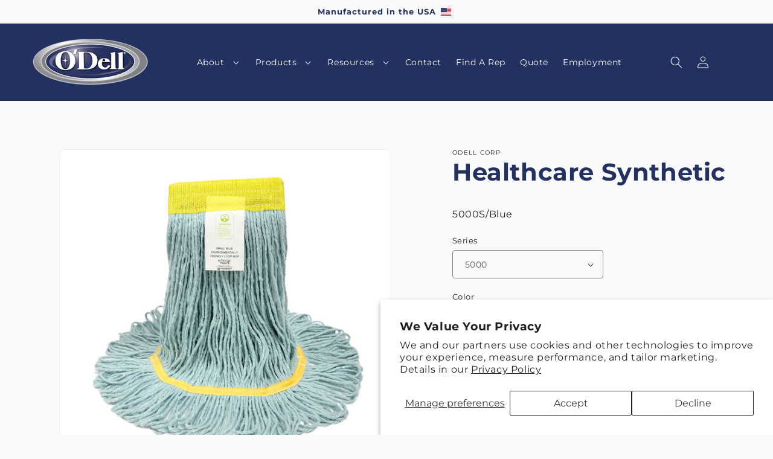

--- FILE ---
content_type: text/html; charset=utf-8
request_url: https://www.odellcorp.com/products/healthcare-synthetic
body_size: 42037
content:
<!doctype html>
<html class="no-js" lang="en">
  <head>
    <meta charset="utf-8">
    <meta http-equiv="X-UA-Compatible" content="IE=edge">
    <meta name="viewport" content="width=device-width,initial-scale=1">
    <meta name="theme-color" content="">
    <link rel="canonical" href="https://www.odellcorp.com/products/healthcare-synthetic"><link rel="icon" type="image/png" href="//www.odellcorp.com/cdn/shop/files/favicon.png?crop=center&height=32&v=1690588361&width=32"><link rel="preconnect" href="https://fonts.shopifycdn.com" crossorigin><title>
      Healthcare Synthetic
 &ndash; O&#39;Dell Corp</title>

    
      <meta name="description" content="Healthcare synthetics contain the same superior quality yarns as our preshrunk mop heads. This ensures both durability and absorbency. The 4 ply and 6 ply blended yarn combines the strengths of rayon, acrylic and polyester-tensile strength, absorption and rapid fluid release. The yarn dries quickly which reduces odor a">
    

    

<meta property="og:site_name" content="O&#39;Dell Corp">
<meta property="og:url" content="https://www.odellcorp.com/products/healthcare-synthetic">
<meta property="og:title" content="Healthcare Synthetic">
<meta property="og:type" content="product">
<meta property="og:description" content="Healthcare synthetics contain the same superior quality yarns as our preshrunk mop heads. This ensures both durability and absorbency. The 4 ply and 6 ply blended yarn combines the strengths of rayon, acrylic and polyester-tensile strength, absorption and rapid fluid release. The yarn dries quickly which reduces odor a"><meta property="og:image" content="http://www.odellcorp.com/cdn/shop/files/EchoMopXlBlue_4073fb4f-02f4-4a50-b654-c23056015294.jpg?v=1704464338">
  <meta property="og:image:secure_url" content="https://www.odellcorp.com/cdn/shop/files/EchoMopXlBlue_4073fb4f-02f4-4a50-b654-c23056015294.jpg?v=1704464338">
  <meta property="og:image:width" content="2048">
  <meta property="og:image:height" content="2048"><meta property="og:price:amount" content="0.00">
  <meta property="og:price:currency" content="USD"><meta name="twitter:site" content="@ODellCorp"><meta name="twitter:card" content="summary_large_image">
<meta name="twitter:title" content="Healthcare Synthetic">
<meta name="twitter:description" content="Healthcare synthetics contain the same superior quality yarns as our preshrunk mop heads. This ensures both durability and absorbency. The 4 ply and 6 ply blended yarn combines the strengths of rayon, acrylic and polyester-tensile strength, absorption and rapid fluid release. The yarn dries quickly which reduces odor a">


    <script src="//www.odellcorp.com/cdn/shop/t/12/assets/constants.js?v=58251544750838685771690558539" defer="defer"></script>
    <script src="//www.odellcorp.com/cdn/shop/t/12/assets/pubsub.js?v=158357773527763999511690558539" defer="defer"></script>
    <script src="//www.odellcorp.com/cdn/shop/t/12/assets/global.js?v=54939145903281508041699618076" defer="defer"></script><script src="//www.odellcorp.com/cdn/shop/t/12/assets/animations.js?v=88693664871331136111690558538" defer="defer"></script><script>window.performance && window.performance.mark && window.performance.mark('shopify.content_for_header.start');</script><meta id="shopify-digital-wallet" name="shopify-digital-wallet" content="/12752895/digital_wallets/dialog">
<link rel="alternate" type="application/json+oembed" href="https://www.odellcorp.com/products/healthcare-synthetic.oembed">
<script async="async" src="/checkouts/internal/preloads.js?locale=en-US"></script>
<script id="shopify-features" type="application/json">{"accessToken":"c257caa02410278fd08d392562eaa22d","betas":["rich-media-storefront-analytics"],"domain":"www.odellcorp.com","predictiveSearch":true,"shopId":12752895,"locale":"en"}</script>
<script>var Shopify = Shopify || {};
Shopify.shop = "odell-corp.myshopify.com";
Shopify.locale = "en";
Shopify.currency = {"active":"USD","rate":"1.0"};
Shopify.country = "US";
Shopify.theme = {"name":"Dawn - Sam (DO NOT EDIT\/DELETE)","id":126019305545,"schema_name":"Dawn","schema_version":"11.0.0","theme_store_id":887,"role":"main"};
Shopify.theme.handle = "null";
Shopify.theme.style = {"id":null,"handle":null};
Shopify.cdnHost = "www.odellcorp.com/cdn";
Shopify.routes = Shopify.routes || {};
Shopify.routes.root = "/";</script>
<script type="module">!function(o){(o.Shopify=o.Shopify||{}).modules=!0}(window);</script>
<script>!function(o){function n(){var o=[];function n(){o.push(Array.prototype.slice.apply(arguments))}return n.q=o,n}var t=o.Shopify=o.Shopify||{};t.loadFeatures=n(),t.autoloadFeatures=n()}(window);</script>
<script id="shop-js-analytics" type="application/json">{"pageType":"product"}</script>
<script defer="defer" async type="module" src="//www.odellcorp.com/cdn/shopifycloud/shop-js/modules/v2/client.init-shop-cart-sync_BN7fPSNr.en.esm.js"></script>
<script defer="defer" async type="module" src="//www.odellcorp.com/cdn/shopifycloud/shop-js/modules/v2/chunk.common_Cbph3Kss.esm.js"></script>
<script defer="defer" async type="module" src="//www.odellcorp.com/cdn/shopifycloud/shop-js/modules/v2/chunk.modal_DKumMAJ1.esm.js"></script>
<script type="module">
  await import("//www.odellcorp.com/cdn/shopifycloud/shop-js/modules/v2/client.init-shop-cart-sync_BN7fPSNr.en.esm.js");
await import("//www.odellcorp.com/cdn/shopifycloud/shop-js/modules/v2/chunk.common_Cbph3Kss.esm.js");
await import("//www.odellcorp.com/cdn/shopifycloud/shop-js/modules/v2/chunk.modal_DKumMAJ1.esm.js");

  window.Shopify.SignInWithShop?.initShopCartSync?.({"fedCMEnabled":true,"windoidEnabled":true});

</script>
<script>(function() {
  var isLoaded = false;
  function asyncLoad() {
    if (isLoaded) return;
    isLoaded = true;
    var urls = ["\/\/www.powr.io\/powr.js?powr-token=odell-corp.myshopify.com\u0026external-type=shopify\u0026shop=odell-corp.myshopify.com"];
    for (var i = 0; i < urls.length; i++) {
      var s = document.createElement('script');
      s.type = 'text/javascript';
      s.async = true;
      s.src = urls[i];
      var x = document.getElementsByTagName('script')[0];
      x.parentNode.insertBefore(s, x);
    }
  };
  if(window.attachEvent) {
    window.attachEvent('onload', asyncLoad);
  } else {
    window.addEventListener('load', asyncLoad, false);
  }
})();</script>
<script id="__st">var __st={"a":12752895,"offset":-18000,"reqid":"b60a7f9a-9356-4eab-958b-29f8380b55fc-1769785379","pageurl":"www.odellcorp.com\/products\/healthcare-synthetic","u":"fff10a151c56","p":"product","rtyp":"product","rid":8228356035};</script>
<script>window.ShopifyPaypalV4VisibilityTracking = true;</script>
<script id="captcha-bootstrap">!function(){'use strict';const t='contact',e='account',n='new_comment',o=[[t,t],['blogs',n],['comments',n],[t,'customer']],c=[[e,'customer_login'],[e,'guest_login'],[e,'recover_customer_password'],[e,'create_customer']],r=t=>t.map((([t,e])=>`form[action*='/${t}']:not([data-nocaptcha='true']) input[name='form_type'][value='${e}']`)).join(','),a=t=>()=>t?[...document.querySelectorAll(t)].map((t=>t.form)):[];function s(){const t=[...o],e=r(t);return a(e)}const i='password',u='form_key',d=['recaptcha-v3-token','g-recaptcha-response','h-captcha-response',i],f=()=>{try{return window.sessionStorage}catch{return}},m='__shopify_v',_=t=>t.elements[u];function p(t,e,n=!1){try{const o=window.sessionStorage,c=JSON.parse(o.getItem(e)),{data:r}=function(t){const{data:e,action:n}=t;return t[m]||n?{data:e,action:n}:{data:t,action:n}}(c);for(const[e,n]of Object.entries(r))t.elements[e]&&(t.elements[e].value=n);n&&o.removeItem(e)}catch(o){console.error('form repopulation failed',{error:o})}}const l='form_type',E='cptcha';function T(t){t.dataset[E]=!0}const w=window,h=w.document,L='Shopify',v='ce_forms',y='captcha';let A=!1;((t,e)=>{const n=(g='f06e6c50-85a8-45c8-87d0-21a2b65856fe',I='https://cdn.shopify.com/shopifycloud/storefront-forms-hcaptcha/ce_storefront_forms_captcha_hcaptcha.v1.5.2.iife.js',D={infoText:'Protected by hCaptcha',privacyText:'Privacy',termsText:'Terms'},(t,e,n)=>{const o=w[L][v],c=o.bindForm;if(c)return c(t,g,e,D).then(n);var r;o.q.push([[t,g,e,D],n]),r=I,A||(h.body.append(Object.assign(h.createElement('script'),{id:'captcha-provider',async:!0,src:r})),A=!0)});var g,I,D;w[L]=w[L]||{},w[L][v]=w[L][v]||{},w[L][v].q=[],w[L][y]=w[L][y]||{},w[L][y].protect=function(t,e){n(t,void 0,e),T(t)},Object.freeze(w[L][y]),function(t,e,n,w,h,L){const[v,y,A,g]=function(t,e,n){const i=e?o:[],u=t?c:[],d=[...i,...u],f=r(d),m=r(i),_=r(d.filter((([t,e])=>n.includes(e))));return[a(f),a(m),a(_),s()]}(w,h,L),I=t=>{const e=t.target;return e instanceof HTMLFormElement?e:e&&e.form},D=t=>v().includes(t);t.addEventListener('submit',(t=>{const e=I(t);if(!e)return;const n=D(e)&&!e.dataset.hcaptchaBound&&!e.dataset.recaptchaBound,o=_(e),c=g().includes(e)&&(!o||!o.value);(n||c)&&t.preventDefault(),c&&!n&&(function(t){try{if(!f())return;!function(t){const e=f();if(!e)return;const n=_(t);if(!n)return;const o=n.value;o&&e.removeItem(o)}(t);const e=Array.from(Array(32),(()=>Math.random().toString(36)[2])).join('');!function(t,e){_(t)||t.append(Object.assign(document.createElement('input'),{type:'hidden',name:u})),t.elements[u].value=e}(t,e),function(t,e){const n=f();if(!n)return;const o=[...t.querySelectorAll(`input[type='${i}']`)].map((({name:t})=>t)),c=[...d,...o],r={};for(const[a,s]of new FormData(t).entries())c.includes(a)||(r[a]=s);n.setItem(e,JSON.stringify({[m]:1,action:t.action,data:r}))}(t,e)}catch(e){console.error('failed to persist form',e)}}(e),e.submit())}));const S=(t,e)=>{t&&!t.dataset[E]&&(n(t,e.some((e=>e===t))),T(t))};for(const o of['focusin','change'])t.addEventListener(o,(t=>{const e=I(t);D(e)&&S(e,y())}));const B=e.get('form_key'),M=e.get(l),P=B&&M;t.addEventListener('DOMContentLoaded',(()=>{const t=y();if(P)for(const e of t)e.elements[l].value===M&&p(e,B);[...new Set([...A(),...v().filter((t=>'true'===t.dataset.shopifyCaptcha))])].forEach((e=>S(e,t)))}))}(h,new URLSearchParams(w.location.search),n,t,e,['guest_login'])})(!0,!0)}();</script>
<script integrity="sha256-4kQ18oKyAcykRKYeNunJcIwy7WH5gtpwJnB7kiuLZ1E=" data-source-attribution="shopify.loadfeatures" defer="defer" src="//www.odellcorp.com/cdn/shopifycloud/storefront/assets/storefront/load_feature-a0a9edcb.js" crossorigin="anonymous"></script>
<script data-source-attribution="shopify.dynamic_checkout.dynamic.init">var Shopify=Shopify||{};Shopify.PaymentButton=Shopify.PaymentButton||{isStorefrontPortableWallets:!0,init:function(){window.Shopify.PaymentButton.init=function(){};var t=document.createElement("script");t.src="https://www.odellcorp.com/cdn/shopifycloud/portable-wallets/latest/portable-wallets.en.js",t.type="module",document.head.appendChild(t)}};
</script>
<script data-source-attribution="shopify.dynamic_checkout.buyer_consent">
  function portableWalletsHideBuyerConsent(e){var t=document.getElementById("shopify-buyer-consent"),n=document.getElementById("shopify-subscription-policy-button");t&&n&&(t.classList.add("hidden"),t.setAttribute("aria-hidden","true"),n.removeEventListener("click",e))}function portableWalletsShowBuyerConsent(e){var t=document.getElementById("shopify-buyer-consent"),n=document.getElementById("shopify-subscription-policy-button");t&&n&&(t.classList.remove("hidden"),t.removeAttribute("aria-hidden"),n.addEventListener("click",e))}window.Shopify?.PaymentButton&&(window.Shopify.PaymentButton.hideBuyerConsent=portableWalletsHideBuyerConsent,window.Shopify.PaymentButton.showBuyerConsent=portableWalletsShowBuyerConsent);
</script>
<script data-source-attribution="shopify.dynamic_checkout.cart.bootstrap">document.addEventListener("DOMContentLoaded",(function(){function t(){return document.querySelector("shopify-accelerated-checkout-cart, shopify-accelerated-checkout")}if(t())Shopify.PaymentButton.init();else{new MutationObserver((function(e,n){t()&&(Shopify.PaymentButton.init(),n.disconnect())})).observe(document.body,{childList:!0,subtree:!0})}}));
</script>
<script id='scb4127' type='text/javascript' async='' src='https://www.odellcorp.com/cdn/shopifycloud/privacy-banner/storefront-banner.js'></script><script id="sections-script" data-sections="header" defer="defer" src="//www.odellcorp.com/cdn/shop/t/12/compiled_assets/scripts.js?v=1163"></script>
<script>window.performance && window.performance.mark && window.performance.mark('shopify.content_for_header.end');</script>


    <style data-shopify>
      @font-face {
  font-family: Montserrat;
  font-weight: 400;
  font-style: normal;
  font-display: swap;
  src: url("//www.odellcorp.com/cdn/fonts/montserrat/montserrat_n4.81949fa0ac9fd2021e16436151e8eaa539321637.woff2") format("woff2"),
       url("//www.odellcorp.com/cdn/fonts/montserrat/montserrat_n4.a6c632ca7b62da89c3594789ba828388aac693fe.woff") format("woff");
}

      @font-face {
  font-family: Montserrat;
  font-weight: 700;
  font-style: normal;
  font-display: swap;
  src: url("//www.odellcorp.com/cdn/fonts/montserrat/montserrat_n7.3c434e22befd5c18a6b4afadb1e3d77c128c7939.woff2") format("woff2"),
       url("//www.odellcorp.com/cdn/fonts/montserrat/montserrat_n7.5d9fa6e2cae713c8fb539a9876489d86207fe957.woff") format("woff");
}

      @font-face {
  font-family: Montserrat;
  font-weight: 400;
  font-style: italic;
  font-display: swap;
  src: url("//www.odellcorp.com/cdn/fonts/montserrat/montserrat_i4.5a4ea298b4789e064f62a29aafc18d41f09ae59b.woff2") format("woff2"),
       url("//www.odellcorp.com/cdn/fonts/montserrat/montserrat_i4.072b5869c5e0ed5b9d2021e4c2af132e16681ad2.woff") format("woff");
}

      @font-face {
  font-family: Montserrat;
  font-weight: 700;
  font-style: italic;
  font-display: swap;
  src: url("//www.odellcorp.com/cdn/fonts/montserrat/montserrat_i7.a0d4a463df4f146567d871890ffb3c80408e7732.woff2") format("woff2"),
       url("//www.odellcorp.com/cdn/fonts/montserrat/montserrat_i7.f6ec9f2a0681acc6f8152c40921d2a4d2e1a2c78.woff") format("woff");
}

      @font-face {
  font-family: Montserrat;
  font-weight: 700;
  font-style: normal;
  font-display: swap;
  src: url("//www.odellcorp.com/cdn/fonts/montserrat/montserrat_n7.3c434e22befd5c18a6b4afadb1e3d77c128c7939.woff2") format("woff2"),
       url("//www.odellcorp.com/cdn/fonts/montserrat/montserrat_n7.5d9fa6e2cae713c8fb539a9876489d86207fe957.woff") format("woff");
}


      
        :root,
        .color-background-1 {
          --color-background: 250,250,250;
        
          --gradient-background: #fafafa;
        
        --color-foreground: 25,25,25;
        --color-shadow: 25,25,25;
        --color-button: 25,25,25;
        --color-button-text: 255,255,255;
        --color-secondary-button: 250,250,250;
        --color-secondary-button-text: 25,25,25;
        --color-link: 25,25,25;
        --color-badge-foreground: 25,25,25;
        --color-badge-background: 250,250,250;
        --color-badge-border: 25,25,25;
        --payment-terms-background-color: rgb(250 250 250);
      }
      
        
        .color-background-2 {
          --color-background: 243,243,243;
        
          --gradient-background: #f3f3f3;
        
        --color-foreground: 18,18,18;
        --color-shadow: 18,18,18;
        --color-button: 18,18,18;
        --color-button-text: 243,243,243;
        --color-secondary-button: 243,243,243;
        --color-secondary-button-text: 18,18,18;
        --color-link: 18,18,18;
        --color-badge-foreground: 18,18,18;
        --color-badge-background: 243,243,243;
        --color-badge-border: 18,18,18;
        --payment-terms-background-color: rgb(243 243 243);
      }
      
        
        .color-inverse {
          --color-background: 36,40,51;
        
          --gradient-background: #242833;
        
        --color-foreground: 255,255,255;
        --color-shadow: 18,18,18;
        --color-button: 255,255,255;
        --color-button-text: 0,0,0;
        --color-secondary-button: 36,40,51;
        --color-secondary-button-text: 255,255,255;
        --color-link: 255,255,255;
        --color-badge-foreground: 255,255,255;
        --color-badge-background: 36,40,51;
        --color-badge-border: 255,255,255;
        --payment-terms-background-color: rgb(36 40 51);
      }
      
        
        .color-accent-1 {
          --color-background: 18,18,18;
        
          --gradient-background: #121212;
        
        --color-foreground: 255,255,255;
        --color-shadow: 18,18,18;
        --color-button: 255,255,255;
        --color-button-text: 18,18,18;
        --color-secondary-button: 18,18,18;
        --color-secondary-button-text: 255,255,255;
        --color-link: 255,255,255;
        --color-badge-foreground: 255,255,255;
        --color-badge-background: 18,18,18;
        --color-badge-border: 255,255,255;
        --payment-terms-background-color: rgb(18 18 18);
      }
      
        
        .color-accent-2 {
          --color-background: 35,49,96;
        
          --gradient-background: #233160;
        
        --color-foreground: 255,255,255;
        --color-shadow: 18,18,18;
        --color-button: 255,255,255;
        --color-button-text: 35,49,96;
        --color-secondary-button: 35,49,96;
        --color-secondary-button-text: 255,255,255;
        --color-link: 255,255,255;
        --color-badge-foreground: 255,255,255;
        --color-badge-background: 35,49,96;
        --color-badge-border: 255,255,255;
        --payment-terms-background-color: rgb(35 49 96);
      }
      
        
        .color-scheme-28278b19-f1b1-4924-a4cd-d6a72cee4f00 {
          --color-background: 250,250,250;
        
          --gradient-background: #fafafa;
        
        --color-foreground: 35,49,96;
        --color-shadow: 35,49,96;
        --color-button: 35,49,96;
        --color-button-text: 255,255,255;
        --color-secondary-button: 250,250,250;
        --color-secondary-button-text: 35,49,96;
        --color-link: 35,49,96;
        --color-badge-foreground: 35,49,96;
        --color-badge-background: 250,250,250;
        --color-badge-border: 35,49,96;
        --payment-terms-background-color: rgb(250 250 250);
      }
      

      body, .color-background-1, .color-background-2, .color-inverse, .color-accent-1, .color-accent-2, .color-scheme-28278b19-f1b1-4924-a4cd-d6a72cee4f00 {
        color: rgba(var(--color-foreground), 1);
        background-color: rgb(var(--color-background));
      }

      :root {
        --font-body-family: Montserrat, sans-serif;
        --font-body-style: normal;
        --font-body-weight: 400;
        --font-body-weight-bold: 700;

        --font-heading-family: Montserrat, sans-serif;
        --font-heading-style: normal;
        --font-heading-weight: 700;

        --font-body-scale: 1.0;
        --font-heading-scale: 1.0;

        --media-padding: px;
        --media-border-opacity: 0.05;
        --media-border-width: 1px;
        --media-radius: 10px;
        --media-shadow-opacity: 0.0;
        --media-shadow-horizontal-offset: 0px;
        --media-shadow-vertical-offset: 4px;
        --media-shadow-blur-radius: 5px;
        --media-shadow-visible: 0;

        --page-width: 140rem;
        --page-width-margin: 0rem;

        --product-card-image-padding: 0.0rem;
        --product-card-corner-radius: 0.0rem;
        --product-card-text-alignment: center;
        --product-card-border-width: 0.0rem;
        --product-card-border-opacity: 0.1;
        --product-card-shadow-opacity: 0.1;
        --product-card-shadow-visible: 1;
        --product-card-shadow-horizontal-offset: 0.0rem;
        --product-card-shadow-vertical-offset: 0.4rem;
        --product-card-shadow-blur-radius: 0.5rem;

        --collection-card-image-padding: 0.0rem;
        --collection-card-corner-radius: 0.0rem;
        --collection-card-text-alignment: left;
        --collection-card-border-width: 0.0rem;
        --collection-card-border-opacity: 0.1;
        --collection-card-shadow-opacity: 0.0;
        --collection-card-shadow-visible: 0;
        --collection-card-shadow-horizontal-offset: 0.0rem;
        --collection-card-shadow-vertical-offset: 0.4rem;
        --collection-card-shadow-blur-radius: 0.5rem;

        --blog-card-image-padding: 0.0rem;
        --blog-card-corner-radius: 0.0rem;
        --blog-card-text-alignment: left;
        --blog-card-border-width: 0.0rem;
        --blog-card-border-opacity: 0.1;
        --blog-card-shadow-opacity: 0.0;
        --blog-card-shadow-visible: 0;
        --blog-card-shadow-horizontal-offset: 0.0rem;
        --blog-card-shadow-vertical-offset: 0.4rem;
        --blog-card-shadow-blur-radius: 0.5rem;

        --badge-corner-radius: 4.0rem;

        --popup-border-width: 1px;
        --popup-border-opacity: 0.1;
        --popup-corner-radius: 0px;
        --popup-shadow-opacity: 0.05;
        --popup-shadow-horizontal-offset: 0px;
        --popup-shadow-vertical-offset: 4px;
        --popup-shadow-blur-radius: 5px;

        --drawer-border-width: 1px;
        --drawer-border-opacity: 0.1;
        --drawer-shadow-opacity: 0.0;
        --drawer-shadow-horizontal-offset: 0px;
        --drawer-shadow-vertical-offset: 4px;
        --drawer-shadow-blur-radius: 5px;

        --spacing-sections-desktop: 0px;
        --spacing-sections-mobile: 0px;

        --grid-desktop-vertical-spacing: 8px;
        --grid-desktop-horizontal-spacing: 8px;
        --grid-mobile-vertical-spacing: 4px;
        --grid-mobile-horizontal-spacing: 4px;

        --text-boxes-border-opacity: 0.1;
        --text-boxes-border-width: 0px;
        --text-boxes-radius: 0px;
        --text-boxes-shadow-opacity: 0.0;
        --text-boxes-shadow-visible: 0;
        --text-boxes-shadow-horizontal-offset: 0px;
        --text-boxes-shadow-vertical-offset: 4px;
        --text-boxes-shadow-blur-radius: 5px;

        --buttons-radius: 40px;
        --buttons-radius-outset: 41px;
        --buttons-border-width: 1px;
        --buttons-border-opacity: 1.0;
        --buttons-shadow-opacity: 0.0;
        --buttons-shadow-visible: 0;
        --buttons-shadow-horizontal-offset: 0px;
        --buttons-shadow-vertical-offset: 4px;
        --buttons-shadow-blur-radius: 5px;
        --buttons-border-offset: 0.3px;

        --inputs-radius: 4px;
        --inputs-border-width: 1px;
        --inputs-border-opacity: 0.55;
        --inputs-shadow-opacity: 0.0;
        --inputs-shadow-horizontal-offset: 0px;
        --inputs-margin-offset: 0px;
        --inputs-shadow-vertical-offset: 4px;
        --inputs-shadow-blur-radius: 5px;
        --inputs-radius-outset: 5px;

        --variant-pills-radius: 40px;
        --variant-pills-border-width: 1px;
        --variant-pills-border-opacity: 0.55;
        --variant-pills-shadow-opacity: 0.0;
        --variant-pills-shadow-horizontal-offset: 0px;
        --variant-pills-shadow-vertical-offset: 4px;
        --variant-pills-shadow-blur-radius: 5px;
      }

      *,
      *::before,
      *::after {
        box-sizing: inherit;
      }

      html {
        box-sizing: border-box;
        font-size: calc(var(--font-body-scale) * 62.5%);
        height: 100%;
      }

      body {
        display: grid;
        grid-template-rows: auto auto 1fr auto;
        grid-template-columns: 100%;
        min-height: 100%;
        margin: 0;
        font-size: 1.5rem;
        letter-spacing: 0.06rem;
        line-height: calc(1 + 0.8 / var(--font-body-scale));
        font-family: var(--font-body-family);
        font-style: var(--font-body-style);
        font-weight: var(--font-body-weight);
      }

      @media screen and (min-width: 750px) {
        body {
          font-size: 1.6rem;
        }
      }

      /******** Customize *******/
      body.cart #MainContent,
      body.page\.contact #MainContent,
      body.customers\/login #MainContent {
        display: none;
      }

      body.product #MainContent {
        display: block;
      }
      
      body.page.about-us #MainContent,
      body.page\.going-green #MainContent,
      body.page\.contact #MainContent,
      body.list-collections #MainContent,
      body.collection #MainContent {
        display: block;
      }

      body.page.videos #MainContent,
      body.page.sales-collateral #MainContent,
      body.product-selection-tool #MainContent {
        display: block;
        background-color: #fff;
      }

      body.page[class*="employment"] #MainContent,
      body.page.sales-reps #MainContent {
        display: block;
      }

      body.page[class*="employment"] #MainContent a:not([href]) {
        cursor: pointer;
      }

      .facets-wrapper,
      #cart-icon-bubble {
        display: none !important;
      }

      /******** Jotform ********/
      div:empty.jt-dimmer,
      .jt-title div:empty {
        display: block;
      }
    </style>

    <style data-shopify>
      .sc-raq-add-to-quote-btn {
        margin-top: 3px;
        margin-bottom: 3px;
        cursor:pointer;
      }
      .sc-raq-add-to-quote-btn {
        background-color: #fff !important;
        position: relative !important;
        white-space: normal !important;
        z-index: 2 !important;
        opacity: 1 !important;
        transition: all 0.2s cubic-bezier(0.25, 0.46, 0.45, 0.94) 0s !important;
        border: 1px solid #103159 !important;
        border-radius: 27.5px !important;
        box-sizing: border-box !important;
        color: #103159 !important;
        display: inline-block !important;
        /*font-family: Roboto,sans-serif !important;*/
        font-size: 12px !important;
        font-weight: 700 !important;
        letter-spacing: 2px !important;
        line-height: 22px !important;
        padding: 15px 30px !important;
        text-align: center !important;
        text-transform: uppercase !important;
        vertical-align: top !important;
      }
      .sc-raq-add-to-quote-btn:hover{
        background:#233160 none repeat scroll 0 0 !important;
        border-color: #233160 !important;
        color:#fff !important;
      }
      .sc-raq-added-items{
        max-width: var(--page-width);
        margin:auto;
        padding: 0 5rem;
        padding-top: 80px;
        text-align: center;
      }
    </style>

    <link href="//www.odellcorp.com/cdn/shop/t/12/assets/base.css?v=99542484848884134761701785963" rel="stylesheet" type="text/css" media="all" />
<link rel="preload" as="font" href="//www.odellcorp.com/cdn/fonts/montserrat/montserrat_n4.81949fa0ac9fd2021e16436151e8eaa539321637.woff2" type="font/woff2" crossorigin><link rel="preload" as="font" href="//www.odellcorp.com/cdn/fonts/montserrat/montserrat_n7.3c434e22befd5c18a6b4afadb1e3d77c128c7939.woff2" type="font/woff2" crossorigin><link href="//www.odellcorp.com/cdn/shop/t/12/assets/component-localization-form.css?v=143319823105703127341690558538" rel="stylesheet" type="text/css" media="all" />
      <script src="//www.odellcorp.com/cdn/shop/t/12/assets/localization-form.js?v=161644695336821385561690558539" defer="defer"></script><link
        rel="stylesheet"
        href="//www.odellcorp.com/cdn/shop/t/12/assets/component-predictive-search.css?v=103431033834303613731694476724"
        media="print"
        onload="this.media='all'"
      ><script>
      document.documentElement.className = document.documentElement.className.replace('no-js', 'js');
      if (Shopify.designMode) {
        document.documentElement.classList.add('shopify-design-mode');
      }
    </script>
    <script type="text/javascript" src="/apps/request-a-quote/assets/js/sc_scripts_loader.min.js"></script>

    
<link href="https://monorail-edge.shopifysvc.com" rel="dns-prefetch">
<script>(function(){if ("sendBeacon" in navigator && "performance" in window) {try {var session_token_from_headers = performance.getEntriesByType('navigation')[0].serverTiming.find(x => x.name == '_s').description;} catch {var session_token_from_headers = undefined;}var session_cookie_matches = document.cookie.match(/_shopify_s=([^;]*)/);var session_token_from_cookie = session_cookie_matches && session_cookie_matches.length === 2 ? session_cookie_matches[1] : "";var session_token = session_token_from_headers || session_token_from_cookie || "";function handle_abandonment_event(e) {var entries = performance.getEntries().filter(function(entry) {return /monorail-edge.shopifysvc.com/.test(entry.name);});if (!window.abandonment_tracked && entries.length === 0) {window.abandonment_tracked = true;var currentMs = Date.now();var navigation_start = performance.timing.navigationStart;var payload = {shop_id: 12752895,url: window.location.href,navigation_start,duration: currentMs - navigation_start,session_token,page_type: "product"};window.navigator.sendBeacon("https://monorail-edge.shopifysvc.com/v1/produce", JSON.stringify({schema_id: "online_store_buyer_site_abandonment/1.1",payload: payload,metadata: {event_created_at_ms: currentMs,event_sent_at_ms: currentMs}}));}}window.addEventListener('pagehide', handle_abandonment_event);}}());</script>
<script id="web-pixels-manager-setup">(function e(e,d,r,n,o){if(void 0===o&&(o={}),!Boolean(null===(a=null===(i=window.Shopify)||void 0===i?void 0:i.analytics)||void 0===a?void 0:a.replayQueue)){var i,a;window.Shopify=window.Shopify||{};var t=window.Shopify;t.analytics=t.analytics||{};var s=t.analytics;s.replayQueue=[],s.publish=function(e,d,r){return s.replayQueue.push([e,d,r]),!0};try{self.performance.mark("wpm:start")}catch(e){}var l=function(){var e={modern:/Edge?\/(1{2}[4-9]|1[2-9]\d|[2-9]\d{2}|\d{4,})\.\d+(\.\d+|)|Firefox\/(1{2}[4-9]|1[2-9]\d|[2-9]\d{2}|\d{4,})\.\d+(\.\d+|)|Chrom(ium|e)\/(9{2}|\d{3,})\.\d+(\.\d+|)|(Maci|X1{2}).+ Version\/(15\.\d+|(1[6-9]|[2-9]\d|\d{3,})\.\d+)([,.]\d+|)( \(\w+\)|)( Mobile\/\w+|) Safari\/|Chrome.+OPR\/(9{2}|\d{3,})\.\d+\.\d+|(CPU[ +]OS|iPhone[ +]OS|CPU[ +]iPhone|CPU IPhone OS|CPU iPad OS)[ +]+(15[._]\d+|(1[6-9]|[2-9]\d|\d{3,})[._]\d+)([._]\d+|)|Android:?[ /-](13[3-9]|1[4-9]\d|[2-9]\d{2}|\d{4,})(\.\d+|)(\.\d+|)|Android.+Firefox\/(13[5-9]|1[4-9]\d|[2-9]\d{2}|\d{4,})\.\d+(\.\d+|)|Android.+Chrom(ium|e)\/(13[3-9]|1[4-9]\d|[2-9]\d{2}|\d{4,})\.\d+(\.\d+|)|SamsungBrowser\/([2-9]\d|\d{3,})\.\d+/,legacy:/Edge?\/(1[6-9]|[2-9]\d|\d{3,})\.\d+(\.\d+|)|Firefox\/(5[4-9]|[6-9]\d|\d{3,})\.\d+(\.\d+|)|Chrom(ium|e)\/(5[1-9]|[6-9]\d|\d{3,})\.\d+(\.\d+|)([\d.]+$|.*Safari\/(?![\d.]+ Edge\/[\d.]+$))|(Maci|X1{2}).+ Version\/(10\.\d+|(1[1-9]|[2-9]\d|\d{3,})\.\d+)([,.]\d+|)( \(\w+\)|)( Mobile\/\w+|) Safari\/|Chrome.+OPR\/(3[89]|[4-9]\d|\d{3,})\.\d+\.\d+|(CPU[ +]OS|iPhone[ +]OS|CPU[ +]iPhone|CPU IPhone OS|CPU iPad OS)[ +]+(10[._]\d+|(1[1-9]|[2-9]\d|\d{3,})[._]\d+)([._]\d+|)|Android:?[ /-](13[3-9]|1[4-9]\d|[2-9]\d{2}|\d{4,})(\.\d+|)(\.\d+|)|Mobile Safari.+OPR\/([89]\d|\d{3,})\.\d+\.\d+|Android.+Firefox\/(13[5-9]|1[4-9]\d|[2-9]\d{2}|\d{4,})\.\d+(\.\d+|)|Android.+Chrom(ium|e)\/(13[3-9]|1[4-9]\d|[2-9]\d{2}|\d{4,})\.\d+(\.\d+|)|Android.+(UC? ?Browser|UCWEB|U3)[ /]?(15\.([5-9]|\d{2,})|(1[6-9]|[2-9]\d|\d{3,})\.\d+)\.\d+|SamsungBrowser\/(5\.\d+|([6-9]|\d{2,})\.\d+)|Android.+MQ{2}Browser\/(14(\.(9|\d{2,})|)|(1[5-9]|[2-9]\d|\d{3,})(\.\d+|))(\.\d+|)|K[Aa][Ii]OS\/(3\.\d+|([4-9]|\d{2,})\.\d+)(\.\d+|)/},d=e.modern,r=e.legacy,n=navigator.userAgent;return n.match(d)?"modern":n.match(r)?"legacy":"unknown"}(),u="modern"===l?"modern":"legacy",c=(null!=n?n:{modern:"",legacy:""})[u],f=function(e){return[e.baseUrl,"/wpm","/b",e.hashVersion,"modern"===e.buildTarget?"m":"l",".js"].join("")}({baseUrl:d,hashVersion:r,buildTarget:u}),m=function(e){var d=e.version,r=e.bundleTarget,n=e.surface,o=e.pageUrl,i=e.monorailEndpoint;return{emit:function(e){var a=e.status,t=e.errorMsg,s=(new Date).getTime(),l=JSON.stringify({metadata:{event_sent_at_ms:s},events:[{schema_id:"web_pixels_manager_load/3.1",payload:{version:d,bundle_target:r,page_url:o,status:a,surface:n,error_msg:t},metadata:{event_created_at_ms:s}}]});if(!i)return console&&console.warn&&console.warn("[Web Pixels Manager] No Monorail endpoint provided, skipping logging."),!1;try{return self.navigator.sendBeacon.bind(self.navigator)(i,l)}catch(e){}var u=new XMLHttpRequest;try{return u.open("POST",i,!0),u.setRequestHeader("Content-Type","text/plain"),u.send(l),!0}catch(e){return console&&console.warn&&console.warn("[Web Pixels Manager] Got an unhandled error while logging to Monorail."),!1}}}}({version:r,bundleTarget:l,surface:e.surface,pageUrl:self.location.href,monorailEndpoint:e.monorailEndpoint});try{o.browserTarget=l,function(e){var d=e.src,r=e.async,n=void 0===r||r,o=e.onload,i=e.onerror,a=e.sri,t=e.scriptDataAttributes,s=void 0===t?{}:t,l=document.createElement("script"),u=document.querySelector("head"),c=document.querySelector("body");if(l.async=n,l.src=d,a&&(l.integrity=a,l.crossOrigin="anonymous"),s)for(var f in s)if(Object.prototype.hasOwnProperty.call(s,f))try{l.dataset[f]=s[f]}catch(e){}if(o&&l.addEventListener("load",o),i&&l.addEventListener("error",i),u)u.appendChild(l);else{if(!c)throw new Error("Did not find a head or body element to append the script");c.appendChild(l)}}({src:f,async:!0,onload:function(){if(!function(){var e,d;return Boolean(null===(d=null===(e=window.Shopify)||void 0===e?void 0:e.analytics)||void 0===d?void 0:d.initialized)}()){var d=window.webPixelsManager.init(e)||void 0;if(d){var r=window.Shopify.analytics;r.replayQueue.forEach((function(e){var r=e[0],n=e[1],o=e[2];d.publishCustomEvent(r,n,o)})),r.replayQueue=[],r.publish=d.publishCustomEvent,r.visitor=d.visitor,r.initialized=!0}}},onerror:function(){return m.emit({status:"failed",errorMsg:"".concat(f," has failed to load")})},sri:function(e){var d=/^sha384-[A-Za-z0-9+/=]+$/;return"string"==typeof e&&d.test(e)}(c)?c:"",scriptDataAttributes:o}),m.emit({status:"loading"})}catch(e){m.emit({status:"failed",errorMsg:(null==e?void 0:e.message)||"Unknown error"})}}})({shopId: 12752895,storefrontBaseUrl: "https://www.odellcorp.com",extensionsBaseUrl: "https://extensions.shopifycdn.com/cdn/shopifycloud/web-pixels-manager",monorailEndpoint: "https://monorail-edge.shopifysvc.com/unstable/produce_batch",surface: "storefront-renderer",enabledBetaFlags: ["2dca8a86"],webPixelsConfigList: [{"id":"78512201","configuration":"{\"pixel_id\":\"286288837167188\",\"pixel_type\":\"facebook_pixel\",\"metaapp_system_user_token\":\"-\"}","eventPayloadVersion":"v1","runtimeContext":"OPEN","scriptVersion":"ca16bc87fe92b6042fbaa3acc2fbdaa6","type":"APP","apiClientId":2329312,"privacyPurposes":["ANALYTICS","MARKETING","SALE_OF_DATA"],"dataSharingAdjustments":{"protectedCustomerApprovalScopes":["read_customer_address","read_customer_email","read_customer_name","read_customer_personal_data","read_customer_phone"]}},{"id":"shopify-app-pixel","configuration":"{}","eventPayloadVersion":"v1","runtimeContext":"STRICT","scriptVersion":"0450","apiClientId":"shopify-pixel","type":"APP","privacyPurposes":["ANALYTICS","MARKETING"]},{"id":"shopify-custom-pixel","eventPayloadVersion":"v1","runtimeContext":"LAX","scriptVersion":"0450","apiClientId":"shopify-pixel","type":"CUSTOM","privacyPurposes":["ANALYTICS","MARKETING"]}],isMerchantRequest: false,initData: {"shop":{"name":"O'Dell Corp","paymentSettings":{"currencyCode":"USD"},"myshopifyDomain":"odell-corp.myshopify.com","countryCode":"US","storefrontUrl":"https:\/\/www.odellcorp.com"},"customer":null,"cart":null,"checkout":null,"productVariants":[{"price":{"amount":0.0,"currencyCode":"USD"},"product":{"title":"Healthcare Synthetic","vendor":"ODell Corp","id":"8228356035","untranslatedTitle":"Healthcare Synthetic","url":"\/products\/healthcare-synthetic","type":"Wet Mops"},"id":"30803142275","image":{"src":"\/\/www.odellcorp.com\/cdn\/shop\/files\/SmallBlueMop_22e9d34f-8f09-4380-94b2-aa1be17b916f.jpg?v=1704464338"},"sku":"5000S\/Blue","title":"5000 \/ Blue \/ Small","untranslatedTitle":"5000 \/ Blue \/ Small"},{"price":{"amount":0.0,"currencyCode":"USD"},"product":{"title":"Healthcare Synthetic","vendor":"ODell Corp","id":"8228356035","untranslatedTitle":"Healthcare Synthetic","url":"\/products\/healthcare-synthetic","type":"Wet Mops"},"id":"30803142339","image":{"src":"\/\/www.odellcorp.com\/cdn\/shop\/files\/1200MBLUE_1.jpg?v=1704464338"},"sku":"5000M\/Blue","title":"5000 \/ Blue \/ Medium","untranslatedTitle":"5000 \/ Blue \/ Medium"},{"price":{"amount":0.0,"currencyCode":"USD"},"product":{"title":"Healthcare Synthetic","vendor":"ODell Corp","id":"8228356035","untranslatedTitle":"Healthcare Synthetic","url":"\/products\/healthcare-synthetic","type":"Wet Mops"},"id":"30803142403","image":{"src":"\/\/www.odellcorp.com\/cdn\/shop\/files\/1200LBLUE.jpg?v=1704464338"},"sku":"5000L\/Blue","title":"5000 \/ Blue \/ Large","untranslatedTitle":"5000 \/ Blue \/ Large"},{"price":{"amount":0.0,"currencyCode":"USD"},"product":{"title":"Healthcare Synthetic","vendor":"ODell Corp","id":"8228356035","untranslatedTitle":"Healthcare Synthetic","url":"\/products\/healthcare-synthetic","type":"Wet Mops"},"id":"30803142467","image":{"src":"\/\/www.odellcorp.com\/cdn\/shop\/files\/EchoMopXlBlue_38d10bc9-f00d-48dc-8b25-79c683f49e0b.jpg?v=1704464338"},"sku":"5000XL\/Blue","title":"5000 \/ Blue \/ XL","untranslatedTitle":"5000 \/ Blue \/ XL"},{"price":{"amount":0.0,"currencyCode":"USD"},"product":{"title":"Healthcare Synthetic","vendor":"ODell Corp","id":"8228356035","untranslatedTitle":"Healthcare Synthetic","url":"\/products\/healthcare-synthetic","type":"Wet Mops"},"id":"30803141763","image":{"src":"\/\/www.odellcorp.com\/cdn\/shop\/files\/EchoMopGreenSmall.jpg?v=1704464338"},"sku":"5000S\/Green","title":"5000 \/ Green \/ Small","untranslatedTitle":"5000 \/ Green \/ Small"},{"price":{"amount":0.0,"currencyCode":"USD"},"product":{"title":"Healthcare Synthetic","vendor":"ODell Corp","id":"8228356035","untranslatedTitle":"Healthcare Synthetic","url":"\/products\/healthcare-synthetic","type":"Wet Mops"},"id":"30803141827","image":{"src":"\/\/www.odellcorp.com\/cdn\/shop\/files\/EchoMopMedGreen_905760d6-1e1b-4788-a84d-b455cc5861ef.jpg?v=1704464338"},"sku":"5000M\/Green","title":"5000 \/ Green \/ Medium","untranslatedTitle":"5000 \/ Green \/ Medium"},{"price":{"amount":0.0,"currencyCode":"USD"},"product":{"title":"Healthcare Synthetic","vendor":"ODell Corp","id":"8228356035","untranslatedTitle":"Healthcare Synthetic","url":"\/products\/healthcare-synthetic","type":"Wet Mops"},"id":"30803141891","image":{"src":"\/\/www.odellcorp.com\/cdn\/shop\/files\/EchoMopXLargeGreen.jpg?v=1704464338"},"sku":"5000L\/Green","title":"5000 \/ Green \/ Large","untranslatedTitle":"5000 \/ Green \/ Large"},{"price":{"amount":0.0,"currencyCode":"USD"},"product":{"title":"Healthcare Synthetic","vendor":"ODell Corp","id":"8228356035","untranslatedTitle":"Healthcare Synthetic","url":"\/products\/healthcare-synthetic","type":"Wet Mops"},"id":"30803141955","image":{"src":"\/\/www.odellcorp.com\/cdn\/shop\/files\/1200XLargeGreen_24de69fb-39e4-4458-9b3b-f173c0a728b2.jpg?v=1704464338"},"sku":"5000XL\/Green","title":"5000 \/ Green \/ XL","untranslatedTitle":"5000 \/ Green \/ XL"},{"price":{"amount":0.0,"currencyCode":"USD"},"product":{"title":"Healthcare Synthetic","vendor":"ODell Corp","id":"8228356035","untranslatedTitle":"Healthcare Synthetic","url":"\/products\/healthcare-synthetic","type":"Wet Mops"},"id":"30803142787","image":{"src":"\/\/www.odellcorp.com\/cdn\/shop\/files\/5500sw_6c4fca73-8016-4776-a4a3-169ee68cce2c.jpg?v=1704464338"},"sku":"5000S\/White","title":"5000 \/ White \/ Small","untranslatedTitle":"5000 \/ White \/ Small"},{"price":{"amount":0.0,"currencyCode":"USD"},"product":{"title":"Healthcare Synthetic","vendor":"ODell Corp","id":"8228356035","untranslatedTitle":"Healthcare Synthetic","url":"\/products\/healthcare-synthetic","type":"Wet Mops"},"id":"30803142851","image":{"src":"\/\/www.odellcorp.com\/cdn\/shop\/files\/4400MWHITE_1f8a2357-4c61-4604-95cd-4551d98ae155.jpg?v=1704464338"},"sku":"5000M\/White","title":"5000 \/ White \/ Medium","untranslatedTitle":"5000 \/ White \/ Medium"},{"price":{"amount":0.0,"currencyCode":"USD"},"product":{"title":"Healthcare Synthetic","vendor":"ODell Corp","id":"8228356035","untranslatedTitle":"Healthcare Synthetic","url":"\/products\/healthcare-synthetic","type":"Wet Mops"},"id":"30803142915","image":{"src":"\/\/www.odellcorp.com\/cdn\/shop\/files\/4000LW.jpg?v=1704464338"},"sku":"5000L\/White","title":"5000 \/ White \/ Large","untranslatedTitle":"5000 \/ White \/ Large"},{"price":{"amount":0.0,"currencyCode":"USD"},"product":{"title":"Healthcare Synthetic","vendor":"ODell Corp","id":"8228356035","untranslatedTitle":"Healthcare Synthetic","url":"\/products\/healthcare-synthetic","type":"Wet Mops"},"id":"30803142979","image":{"src":"\/\/www.odellcorp.com\/cdn\/shop\/files\/400XLW_1a359f09-1085-4ccb-8af3-d107894ce73a.jpg?v=1704464338"},"sku":"5000XL\/White","title":"5000 \/ White \/ XL","untranslatedTitle":"5000 \/ White \/ XL"},{"price":{"amount":0.0,"currencyCode":"USD"},"product":{"title":"Healthcare Synthetic","vendor":"ODell Corp","id":"8228356035","untranslatedTitle":"Healthcare Synthetic","url":"\/products\/healthcare-synthetic","type":"Wet Mops"},"id":"30803142531","image":{"src":"\/\/www.odellcorp.com\/cdn\/shop\/files\/EchoMopSmRE_7a5702e0-f69d-475f-95cc-6b13db878a17.jpg?v=1704464338"},"sku":"5000S\/Red","title":"5000 \/ Red \/ Small","untranslatedTitle":"5000 \/ Red \/ Small"},{"price":{"amount":0.0,"currencyCode":"USD"},"product":{"title":"Healthcare Synthetic","vendor":"ODell Corp","id":"8228356035","untranslatedTitle":"Healthcare Synthetic","url":"\/products\/healthcare-synthetic","type":"Wet Mops"},"id":"30803142595","image":{"src":"\/\/www.odellcorp.com\/cdn\/shop\/files\/EchoMopMediumRed_de8acf6a-a7fe-4043-a94b-38509ff708b6.jpg?v=1704464338"},"sku":"5000M\/Red","title":"5000 \/ Red \/ Medium","untranslatedTitle":"5000 \/ Red \/ Medium"},{"price":{"amount":0.0,"currencyCode":"USD"},"product":{"title":"Healthcare Synthetic","vendor":"ODell Corp","id":"8228356035","untranslatedTitle":"Healthcare Synthetic","url":"\/products\/healthcare-synthetic","type":"Wet Mops"},"id":"30803142659","image":{"src":"\/\/www.odellcorp.com\/cdn\/shop\/files\/EchoMopXLargeRed_1f7e1de0-dd4c-4074-9a47-b9acb959ab0f.jpg?v=1704464338"},"sku":"5000L\/Red","title":"5000 \/ Red \/ Large","untranslatedTitle":"5000 \/ Red \/ Large"},{"price":{"amount":0.0,"currencyCode":"USD"},"product":{"title":"Healthcare Synthetic","vendor":"ODell Corp","id":"8228356035","untranslatedTitle":"Healthcare Synthetic","url":"\/products\/healthcare-synthetic","type":"Wet Mops"},"id":"30803142723","image":{"src":"\/\/www.odellcorp.com\/cdn\/shop\/files\/EchoMopLRed_f1d7927f-3ac7-4336-b83f-89f6da2e4cc4.jpg?v=1704464338"},"sku":"5000XL\/Red","title":"5000 \/ Red \/ XL","untranslatedTitle":"5000 \/ Red \/ XL"},{"price":{"amount":0.0,"currencyCode":"USD"},"product":{"title":"Healthcare Synthetic","vendor":"ODell Corp","id":"8228356035","untranslatedTitle":"Healthcare Synthetic","url":"\/products\/healthcare-synthetic","type":"Wet Mops"},"id":"30803142019","image":{"src":"\/\/www.odellcorp.com\/cdn\/shop\/files\/4000SO_1a405317-d8c2-40b7-8b62-9d86103a4ed5.jpg?v=1704464338"},"sku":"5000S\/Orange","title":"5000 \/ Orange \/ Small","untranslatedTitle":"5000 \/ Orange \/ Small"},{"price":{"amount":0.0,"currencyCode":"USD"},"product":{"title":"Healthcare Synthetic","vendor":"ODell Corp","id":"8228356035","untranslatedTitle":"Healthcare Synthetic","url":"\/products\/healthcare-synthetic","type":"Wet Mops"},"id":"30803142083","image":{"src":"\/\/www.odellcorp.com\/cdn\/shop\/files\/400mo_1_d87a8cad-d437-4401-8b1d-bd2541a36e7a.jpg?v=1704464338"},"sku":"5000M\/Orange","title":"5000 \/ Orange \/ Medium","untranslatedTitle":"5000 \/ Orange \/ Medium"},{"price":{"amount":0.0,"currencyCode":"USD"},"product":{"title":"Healthcare Synthetic","vendor":"ODell Corp","id":"8228356035","untranslatedTitle":"Healthcare Synthetic","url":"\/products\/healthcare-synthetic","type":"Wet Mops"},"id":"30803142147","image":{"src":"\/\/www.odellcorp.com\/cdn\/shop\/files\/4200LO_f25d55ef-4a74-4a0c-a35a-49abeca1c438.jpg?v=1704464338"},"sku":"5000L\/Orange","title":"5000 \/ Orange \/ Large","untranslatedTitle":"5000 \/ Orange \/ Large"},{"price":{"amount":0.0,"currencyCode":"USD"},"product":{"title":"Healthcare Synthetic","vendor":"ODell Corp","id":"8228356035","untranslatedTitle":"Healthcare Synthetic","url":"\/products\/healthcare-synthetic","type":"Wet Mops"},"id":"30803142211","image":{"src":"\/\/www.odellcorp.com\/cdn\/shop\/files\/400XLO_3f04165f-4ecb-4780-b818-3281ae492682.jpg?v=1704464338"},"sku":"5000XL\/Orange","title":"5000 \/ Orange \/ XL","untranslatedTitle":"5000 \/ Orange \/ XL"},{"price":{"amount":0.0,"currencyCode":"USD"},"product":{"title":"Healthcare Synthetic","vendor":"ODell Corp","id":"8228356035","untranslatedTitle":"Healthcare Synthetic","url":"\/products\/healthcare-synthetic","type":"Wet Mops"},"id":"30803141443","image":{"src":"\/\/www.odellcorp.com\/cdn\/shop\/files\/EchoMopYellowSmall_af54a25b-e08c-49b0-950d-4141e5bc1d75.jpg?v=1704464338"},"sku":"5000S\/Yellow","title":"5000 \/ Yellow \/ Small","untranslatedTitle":"5000 \/ Yellow \/ Small"},{"price":{"amount":0.0,"currencyCode":"USD"},"product":{"title":"Healthcare Synthetic","vendor":"ODell Corp","id":"8228356035","untranslatedTitle":"Healthcare Synthetic","url":"\/products\/healthcare-synthetic","type":"Wet Mops"},"id":"30803141571","image":{"src":"\/\/www.odellcorp.com\/cdn\/shop\/files\/yellowloopedmop_420c503f-6c63-43b0-8699-de8b26608ff9.jpg?v=1704464338"},"sku":"5000M\/Yellow","title":"5000 \/ Yellow \/ Medium","untranslatedTitle":"5000 \/ Yellow \/ Medium"},{"price":{"amount":0.0,"currencyCode":"USD"},"product":{"title":"Healthcare Synthetic","vendor":"ODell Corp","id":"8228356035","untranslatedTitle":"Healthcare Synthetic","url":"\/products\/healthcare-synthetic","type":"Wet Mops"},"id":"30803141635","image":{"src":"\/\/www.odellcorp.com\/cdn\/shop\/files\/1900Ly_1_55e1d582-5ca2-4636-96a5-e6eed3e4e299.jpg?v=1704464338"},"sku":"5000L\/Yellow","title":"5000 \/ Yellow \/ Large","untranslatedTitle":"5000 \/ Yellow \/ Large"},{"price":{"amount":0.0,"currencyCode":"USD"},"product":{"title":"Healthcare Synthetic","vendor":"ODell Corp","id":"8228356035","untranslatedTitle":"Healthcare Synthetic","url":"\/products\/healthcare-synthetic","type":"Wet Mops"},"id":"30803141699","image":{"src":"\/\/www.odellcorp.com\/cdn\/shop\/files\/400xly_07fd1243-a974-4f0d-9e52-c32949bbddd8.jpg?v=1704464338"},"sku":"5000XL\/Yellow","title":"5000 \/ Yellow \/ XL","untranslatedTitle":"5000 \/ Yellow \/ XL"},{"price":{"amount":0.0,"currencyCode":"USD"},"product":{"title":"Healthcare Synthetic","vendor":"ODell Corp","id":"8228356035","untranslatedTitle":"Healthcare Synthetic","url":"\/products\/healthcare-synthetic","type":"Wet Mops"},"id":"40643727392841","image":{"src":"\/\/www.odellcorp.com\/cdn\/shop\/files\/SmallBlueMop_22e9d34f-8f09-4380-94b2-aa1be17b916f.jpg?v=1704464338"},"sku":"","title":"1200 \/ Blue \/ Small","untranslatedTitle":"1200 \/ Blue \/ Small"},{"price":{"amount":0.0,"currencyCode":"USD"},"product":{"title":"Healthcare Synthetic","vendor":"ODell Corp","id":"8228356035","untranslatedTitle":"Healthcare Synthetic","url":"\/products\/healthcare-synthetic","type":"Wet Mops"},"id":"40643727425609","image":{"src":"\/\/www.odellcorp.com\/cdn\/shop\/files\/1200MBLUE_1.jpg?v=1704464338"},"sku":"","title":"1200 \/ Blue \/ Medium","untranslatedTitle":"1200 \/ Blue \/ Medium"},{"price":{"amount":0.0,"currencyCode":"USD"},"product":{"title":"Healthcare Synthetic","vendor":"ODell Corp","id":"8228356035","untranslatedTitle":"Healthcare Synthetic","url":"\/products\/healthcare-synthetic","type":"Wet Mops"},"id":"40643727458377","image":{"src":"\/\/www.odellcorp.com\/cdn\/shop\/files\/1200LBLUE.jpg?v=1704464338"},"sku":"","title":"1200 \/ Blue \/ Large","untranslatedTitle":"1200 \/ Blue \/ Large"},{"price":{"amount":0.0,"currencyCode":"USD"},"product":{"title":"Healthcare Synthetic","vendor":"ODell Corp","id":"8228356035","untranslatedTitle":"Healthcare Synthetic","url":"\/products\/healthcare-synthetic","type":"Wet Mops"},"id":"40643727491145","image":{"src":"\/\/www.odellcorp.com\/cdn\/shop\/files\/EchoMopXlBlue_38d10bc9-f00d-48dc-8b25-79c683f49e0b.jpg?v=1704464338"},"sku":"","title":"1200 \/ Blue \/ XL","untranslatedTitle":"1200 \/ Blue \/ XL"},{"price":{"amount":0.0,"currencyCode":"USD"},"product":{"title":"Healthcare Synthetic","vendor":"ODell Corp","id":"8228356035","untranslatedTitle":"Healthcare Synthetic","url":"\/products\/healthcare-synthetic","type":"Wet Mops"},"id":"40643727523913","image":{"src":"\/\/www.odellcorp.com\/cdn\/shop\/files\/EchoMopGreenSmall.jpg?v=1704464338"},"sku":"","title":"1200 \/ Green \/ Small","untranslatedTitle":"1200 \/ Green \/ Small"},{"price":{"amount":0.0,"currencyCode":"USD"},"product":{"title":"Healthcare Synthetic","vendor":"ODell Corp","id":"8228356035","untranslatedTitle":"Healthcare Synthetic","url":"\/products\/healthcare-synthetic","type":"Wet Mops"},"id":"40643727556681","image":{"src":"\/\/www.odellcorp.com\/cdn\/shop\/files\/EchoMopMedGreen_905760d6-1e1b-4788-a84d-b455cc5861ef.jpg?v=1704464338"},"sku":"","title":"1200 \/ Green \/ Medium","untranslatedTitle":"1200 \/ Green \/ Medium"},{"price":{"amount":0.0,"currencyCode":"USD"},"product":{"title":"Healthcare Synthetic","vendor":"ODell Corp","id":"8228356035","untranslatedTitle":"Healthcare Synthetic","url":"\/products\/healthcare-synthetic","type":"Wet Mops"},"id":"40643727589449","image":{"src":"\/\/www.odellcorp.com\/cdn\/shop\/files\/EchoMopXLargeGreen.jpg?v=1704464338"},"sku":"","title":"1200 \/ Green \/ Large","untranslatedTitle":"1200 \/ Green \/ Large"},{"price":{"amount":0.0,"currencyCode":"USD"},"product":{"title":"Healthcare Synthetic","vendor":"ODell Corp","id":"8228356035","untranslatedTitle":"Healthcare Synthetic","url":"\/products\/healthcare-synthetic","type":"Wet Mops"},"id":"40643727622217","image":{"src":"\/\/www.odellcorp.com\/cdn\/shop\/files\/1200XLargeGreen_24de69fb-39e4-4458-9b3b-f173c0a728b2.jpg?v=1704464338"},"sku":"","title":"1200 \/ Green \/ XL","untranslatedTitle":"1200 \/ Green \/ XL"},{"price":{"amount":0.0,"currencyCode":"USD"},"product":{"title":"Healthcare Synthetic","vendor":"ODell Corp","id":"8228356035","untranslatedTitle":"Healthcare Synthetic","url":"\/products\/healthcare-synthetic","type":"Wet Mops"},"id":"40643727654985","image":{"src":"\/\/www.odellcorp.com\/cdn\/shop\/files\/5500sw_6c4fca73-8016-4776-a4a3-169ee68cce2c.jpg?v=1704464338"},"sku":"","title":"1200 \/ White \/ Small","untranslatedTitle":"1200 \/ White \/ Small"},{"price":{"amount":0.0,"currencyCode":"USD"},"product":{"title":"Healthcare Synthetic","vendor":"ODell Corp","id":"8228356035","untranslatedTitle":"Healthcare Synthetic","url":"\/products\/healthcare-synthetic","type":"Wet Mops"},"id":"40643727687753","image":{"src":"\/\/www.odellcorp.com\/cdn\/shop\/files\/4400MWHITE_1f8a2357-4c61-4604-95cd-4551d98ae155.jpg?v=1704464338"},"sku":"","title":"1200 \/ White \/ Medium","untranslatedTitle":"1200 \/ White \/ Medium"},{"price":{"amount":0.0,"currencyCode":"USD"},"product":{"title":"Healthcare Synthetic","vendor":"ODell Corp","id":"8228356035","untranslatedTitle":"Healthcare Synthetic","url":"\/products\/healthcare-synthetic","type":"Wet Mops"},"id":"40643727720521","image":{"src":"\/\/www.odellcorp.com\/cdn\/shop\/files\/4000LW.jpg?v=1704464338"},"sku":"","title":"1200 \/ White \/ Large","untranslatedTitle":"1200 \/ White \/ Large"},{"price":{"amount":0.0,"currencyCode":"USD"},"product":{"title":"Healthcare Synthetic","vendor":"ODell Corp","id":"8228356035","untranslatedTitle":"Healthcare Synthetic","url":"\/products\/healthcare-synthetic","type":"Wet Mops"},"id":"40643727753289","image":{"src":"\/\/www.odellcorp.com\/cdn\/shop\/files\/400XLW_1a359f09-1085-4ccb-8af3-d107894ce73a.jpg?v=1704464338"},"sku":"","title":"1200 \/ White \/ XL","untranslatedTitle":"1200 \/ White \/ XL"},{"price":{"amount":0.0,"currencyCode":"USD"},"product":{"title":"Healthcare Synthetic","vendor":"ODell Corp","id":"8228356035","untranslatedTitle":"Healthcare Synthetic","url":"\/products\/healthcare-synthetic","type":"Wet Mops"},"id":"40643727786057","image":{"src":"\/\/www.odellcorp.com\/cdn\/shop\/files\/EchoMopSmRE_7a5702e0-f69d-475f-95cc-6b13db878a17.jpg?v=1704464338"},"sku":"","title":"1200 \/ Red \/ Small","untranslatedTitle":"1200 \/ Red \/ Small"},{"price":{"amount":0.0,"currencyCode":"USD"},"product":{"title":"Healthcare Synthetic","vendor":"ODell Corp","id":"8228356035","untranslatedTitle":"Healthcare Synthetic","url":"\/products\/healthcare-synthetic","type":"Wet Mops"},"id":"40643727818825","image":{"src":"\/\/www.odellcorp.com\/cdn\/shop\/files\/EchoMopMediumRed_de8acf6a-a7fe-4043-a94b-38509ff708b6.jpg?v=1704464338"},"sku":"","title":"1200 \/ Red \/ Medium","untranslatedTitle":"1200 \/ Red \/ Medium"},{"price":{"amount":0.0,"currencyCode":"USD"},"product":{"title":"Healthcare Synthetic","vendor":"ODell Corp","id":"8228356035","untranslatedTitle":"Healthcare Synthetic","url":"\/products\/healthcare-synthetic","type":"Wet Mops"},"id":"40643727851593","image":{"src":"\/\/www.odellcorp.com\/cdn\/shop\/files\/EchoMopLRed_0c1e4198-7846-4c2a-8ae4-2c3c3f1104d8.jpg?v=1704464338"},"sku":"","title":"1200 \/ Red \/ Large","untranslatedTitle":"1200 \/ Red \/ Large"},{"price":{"amount":0.0,"currencyCode":"USD"},"product":{"title":"Healthcare Synthetic","vendor":"ODell Corp","id":"8228356035","untranslatedTitle":"Healthcare Synthetic","url":"\/products\/healthcare-synthetic","type":"Wet Mops"},"id":"40643727884361","image":{"src":"\/\/www.odellcorp.com\/cdn\/shop\/files\/EchoMopXLargeRed_1f7e1de0-dd4c-4074-9a47-b9acb959ab0f.jpg?v=1704464338"},"sku":"","title":"1200 \/ Red \/ XL","untranslatedTitle":"1200 \/ Red \/ XL"},{"price":{"amount":0.0,"currencyCode":"USD"},"product":{"title":"Healthcare Synthetic","vendor":"ODell Corp","id":"8228356035","untranslatedTitle":"Healthcare Synthetic","url":"\/products\/healthcare-synthetic","type":"Wet Mops"},"id":"40643727917129","image":{"src":"\/\/www.odellcorp.com\/cdn\/shop\/files\/4000SO_1a405317-d8c2-40b7-8b62-9d86103a4ed5.jpg?v=1704464338"},"sku":"","title":"1200 \/ Orange \/ Small","untranslatedTitle":"1200 \/ Orange \/ Small"},{"price":{"amount":0.0,"currencyCode":"USD"},"product":{"title":"Healthcare Synthetic","vendor":"ODell Corp","id":"8228356035","untranslatedTitle":"Healthcare Synthetic","url":"\/products\/healthcare-synthetic","type":"Wet Mops"},"id":"40643727949897","image":{"src":"\/\/www.odellcorp.com\/cdn\/shop\/files\/900MOR_7c555312-a758-411f-81a4-2f5b71e5c389.jpg?v=1704464338"},"sku":"","title":"1200 \/ Orange \/ Medium","untranslatedTitle":"1200 \/ Orange \/ Medium"},{"price":{"amount":0.0,"currencyCode":"USD"},"product":{"title":"Healthcare Synthetic","vendor":"ODell Corp","id":"8228356035","untranslatedTitle":"Healthcare Synthetic","url":"\/products\/healthcare-synthetic","type":"Wet Mops"},"id":"40643727982665","image":{"src":"\/\/www.odellcorp.com\/cdn\/shop\/files\/4200LO_f25d55ef-4a74-4a0c-a35a-49abeca1c438.jpg?v=1704464338"},"sku":"","title":"1200 \/ Orange \/ Large","untranslatedTitle":"1200 \/ Orange \/ Large"},{"price":{"amount":0.0,"currencyCode":"USD"},"product":{"title":"Healthcare Synthetic","vendor":"ODell Corp","id":"8228356035","untranslatedTitle":"Healthcare Synthetic","url":"\/products\/healthcare-synthetic","type":"Wet Mops"},"id":"40643728015433","image":{"src":"\/\/www.odellcorp.com\/cdn\/shop\/files\/400XLO_3f04165f-4ecb-4780-b818-3281ae492682.jpg?v=1704464338"},"sku":"","title":"1200 \/ Orange \/ XL","untranslatedTitle":"1200 \/ Orange \/ XL"},{"price":{"amount":0.0,"currencyCode":"USD"},"product":{"title":"Healthcare Synthetic","vendor":"ODell Corp","id":"8228356035","untranslatedTitle":"Healthcare Synthetic","url":"\/products\/healthcare-synthetic","type":"Wet Mops"},"id":"40643728048201","image":{"src":"\/\/www.odellcorp.com\/cdn\/shop\/files\/EchoMopYellowSmall_af54a25b-e08c-49b0-950d-4141e5bc1d75.jpg?v=1704464338"},"sku":"","title":"1200 \/ Yellow \/ Small","untranslatedTitle":"1200 \/ Yellow \/ Small"},{"price":{"amount":0.0,"currencyCode":"USD"},"product":{"title":"Healthcare Synthetic","vendor":"ODell Corp","id":"8228356035","untranslatedTitle":"Healthcare Synthetic","url":"\/products\/healthcare-synthetic","type":"Wet Mops"},"id":"40643728080969","image":{"src":"\/\/www.odellcorp.com\/cdn\/shop\/files\/yellowloopedmop_420c503f-6c63-43b0-8699-de8b26608ff9.jpg?v=1704464338"},"sku":"","title":"1200 \/ Yellow \/ Medium","untranslatedTitle":"1200 \/ Yellow \/ Medium"},{"price":{"amount":0.0,"currencyCode":"USD"},"product":{"title":"Healthcare Synthetic","vendor":"ODell Corp","id":"8228356035","untranslatedTitle":"Healthcare Synthetic","url":"\/products\/healthcare-synthetic","type":"Wet Mops"},"id":"40643728113737","image":{"src":"\/\/www.odellcorp.com\/cdn\/shop\/files\/1900Ly_1_55e1d582-5ca2-4636-96a5-e6eed3e4e299.jpg?v=1704464338"},"sku":"","title":"1200 \/ Yellow \/ Large","untranslatedTitle":"1200 \/ Yellow \/ Large"},{"price":{"amount":0.0,"currencyCode":"USD"},"product":{"title":"Healthcare Synthetic","vendor":"ODell Corp","id":"8228356035","untranslatedTitle":"Healthcare Synthetic","url":"\/products\/healthcare-synthetic","type":"Wet Mops"},"id":"40643728146505","image":{"src":"\/\/www.odellcorp.com\/cdn\/shop\/files\/400xly_07fd1243-a974-4f0d-9e52-c32949bbddd8.jpg?v=1704464338"},"sku":"","title":"1200 \/ Yellow \/ XL","untranslatedTitle":"1200 \/ Yellow \/ XL"}],"purchasingCompany":null},},"https://www.odellcorp.com/cdn","1d2a099fw23dfb22ep557258f5m7a2edbae",{"modern":"","legacy":""},{"shopId":"12752895","storefrontBaseUrl":"https:\/\/www.odellcorp.com","extensionBaseUrl":"https:\/\/extensions.shopifycdn.com\/cdn\/shopifycloud\/web-pixels-manager","surface":"storefront-renderer","enabledBetaFlags":"[\"2dca8a86\"]","isMerchantRequest":"false","hashVersion":"1d2a099fw23dfb22ep557258f5m7a2edbae","publish":"custom","events":"[[\"page_viewed\",{}],[\"product_viewed\",{\"productVariant\":{\"price\":{\"amount\":0.0,\"currencyCode\":\"USD\"},\"product\":{\"title\":\"Healthcare Synthetic\",\"vendor\":\"ODell Corp\",\"id\":\"8228356035\",\"untranslatedTitle\":\"Healthcare Synthetic\",\"url\":\"\/products\/healthcare-synthetic\",\"type\":\"Wet Mops\"},\"id\":\"30803142275\",\"image\":{\"src\":\"\/\/www.odellcorp.com\/cdn\/shop\/files\/SmallBlueMop_22e9d34f-8f09-4380-94b2-aa1be17b916f.jpg?v=1704464338\"},\"sku\":\"5000S\/Blue\",\"title\":\"5000 \/ Blue \/ Small\",\"untranslatedTitle\":\"5000 \/ Blue \/ Small\"}}]]"});</script><script>
  window.ShopifyAnalytics = window.ShopifyAnalytics || {};
  window.ShopifyAnalytics.meta = window.ShopifyAnalytics.meta || {};
  window.ShopifyAnalytics.meta.currency = 'USD';
  var meta = {"product":{"id":8228356035,"gid":"gid:\/\/shopify\/Product\/8228356035","vendor":"ODell Corp","type":"Wet Mops","handle":"healthcare-synthetic","variants":[{"id":30803142275,"price":0,"name":"Healthcare Synthetic - 5000 \/ Blue \/ Small","public_title":"5000 \/ Blue \/ Small","sku":"5000S\/Blue"},{"id":30803142339,"price":0,"name":"Healthcare Synthetic - 5000 \/ Blue \/ Medium","public_title":"5000 \/ Blue \/ Medium","sku":"5000M\/Blue"},{"id":30803142403,"price":0,"name":"Healthcare Synthetic - 5000 \/ Blue \/ Large","public_title":"5000 \/ Blue \/ Large","sku":"5000L\/Blue"},{"id":30803142467,"price":0,"name":"Healthcare Synthetic - 5000 \/ Blue \/ XL","public_title":"5000 \/ Blue \/ XL","sku":"5000XL\/Blue"},{"id":30803141763,"price":0,"name":"Healthcare Synthetic - 5000 \/ Green \/ Small","public_title":"5000 \/ Green \/ Small","sku":"5000S\/Green"},{"id":30803141827,"price":0,"name":"Healthcare Synthetic - 5000 \/ Green \/ Medium","public_title":"5000 \/ Green \/ Medium","sku":"5000M\/Green"},{"id":30803141891,"price":0,"name":"Healthcare Synthetic - 5000 \/ Green \/ Large","public_title":"5000 \/ Green \/ Large","sku":"5000L\/Green"},{"id":30803141955,"price":0,"name":"Healthcare Synthetic - 5000 \/ Green \/ XL","public_title":"5000 \/ Green \/ XL","sku":"5000XL\/Green"},{"id":30803142787,"price":0,"name":"Healthcare Synthetic - 5000 \/ White \/ Small","public_title":"5000 \/ White \/ Small","sku":"5000S\/White"},{"id":30803142851,"price":0,"name":"Healthcare Synthetic - 5000 \/ White \/ Medium","public_title":"5000 \/ White \/ Medium","sku":"5000M\/White"},{"id":30803142915,"price":0,"name":"Healthcare Synthetic - 5000 \/ White \/ Large","public_title":"5000 \/ White \/ Large","sku":"5000L\/White"},{"id":30803142979,"price":0,"name":"Healthcare Synthetic - 5000 \/ White \/ XL","public_title":"5000 \/ White \/ XL","sku":"5000XL\/White"},{"id":30803142531,"price":0,"name":"Healthcare Synthetic - 5000 \/ Red \/ Small","public_title":"5000 \/ Red \/ Small","sku":"5000S\/Red"},{"id":30803142595,"price":0,"name":"Healthcare Synthetic - 5000 \/ Red \/ Medium","public_title":"5000 \/ Red \/ Medium","sku":"5000M\/Red"},{"id":30803142659,"price":0,"name":"Healthcare Synthetic - 5000 \/ Red \/ Large","public_title":"5000 \/ Red \/ Large","sku":"5000L\/Red"},{"id":30803142723,"price":0,"name":"Healthcare Synthetic - 5000 \/ Red \/ XL","public_title":"5000 \/ Red \/ XL","sku":"5000XL\/Red"},{"id":30803142019,"price":0,"name":"Healthcare Synthetic - 5000 \/ Orange \/ Small","public_title":"5000 \/ Orange \/ Small","sku":"5000S\/Orange"},{"id":30803142083,"price":0,"name":"Healthcare Synthetic - 5000 \/ Orange \/ Medium","public_title":"5000 \/ Orange \/ Medium","sku":"5000M\/Orange"},{"id":30803142147,"price":0,"name":"Healthcare Synthetic - 5000 \/ Orange \/ Large","public_title":"5000 \/ Orange \/ Large","sku":"5000L\/Orange"},{"id":30803142211,"price":0,"name":"Healthcare Synthetic - 5000 \/ Orange \/ XL","public_title":"5000 \/ Orange \/ XL","sku":"5000XL\/Orange"},{"id":30803141443,"price":0,"name":"Healthcare Synthetic - 5000 \/ Yellow \/ Small","public_title":"5000 \/ Yellow \/ Small","sku":"5000S\/Yellow"},{"id":30803141571,"price":0,"name":"Healthcare Synthetic - 5000 \/ Yellow \/ Medium","public_title":"5000 \/ Yellow \/ Medium","sku":"5000M\/Yellow"},{"id":30803141635,"price":0,"name":"Healthcare Synthetic - 5000 \/ Yellow \/ Large","public_title":"5000 \/ Yellow \/ Large","sku":"5000L\/Yellow"},{"id":30803141699,"price":0,"name":"Healthcare Synthetic - 5000 \/ Yellow \/ XL","public_title":"5000 \/ Yellow \/ XL","sku":"5000XL\/Yellow"},{"id":40643727392841,"price":0,"name":"Healthcare Synthetic - 1200 \/ Blue \/ Small","public_title":"1200 \/ Blue \/ Small","sku":""},{"id":40643727425609,"price":0,"name":"Healthcare Synthetic - 1200 \/ Blue \/ Medium","public_title":"1200 \/ Blue \/ Medium","sku":""},{"id":40643727458377,"price":0,"name":"Healthcare Synthetic - 1200 \/ Blue \/ Large","public_title":"1200 \/ Blue \/ Large","sku":""},{"id":40643727491145,"price":0,"name":"Healthcare Synthetic - 1200 \/ Blue \/ XL","public_title":"1200 \/ Blue \/ XL","sku":""},{"id":40643727523913,"price":0,"name":"Healthcare Synthetic - 1200 \/ Green \/ Small","public_title":"1200 \/ Green \/ Small","sku":""},{"id":40643727556681,"price":0,"name":"Healthcare Synthetic - 1200 \/ Green \/ Medium","public_title":"1200 \/ Green \/ Medium","sku":""},{"id":40643727589449,"price":0,"name":"Healthcare Synthetic - 1200 \/ Green \/ Large","public_title":"1200 \/ Green \/ Large","sku":""},{"id":40643727622217,"price":0,"name":"Healthcare Synthetic - 1200 \/ Green \/ XL","public_title":"1200 \/ Green \/ XL","sku":""},{"id":40643727654985,"price":0,"name":"Healthcare Synthetic - 1200 \/ White \/ Small","public_title":"1200 \/ White \/ Small","sku":""},{"id":40643727687753,"price":0,"name":"Healthcare Synthetic - 1200 \/ White \/ Medium","public_title":"1200 \/ White \/ Medium","sku":""},{"id":40643727720521,"price":0,"name":"Healthcare Synthetic - 1200 \/ White \/ Large","public_title":"1200 \/ White \/ Large","sku":""},{"id":40643727753289,"price":0,"name":"Healthcare Synthetic - 1200 \/ White \/ XL","public_title":"1200 \/ White \/ XL","sku":""},{"id":40643727786057,"price":0,"name":"Healthcare Synthetic - 1200 \/ Red \/ Small","public_title":"1200 \/ Red \/ Small","sku":""},{"id":40643727818825,"price":0,"name":"Healthcare Synthetic - 1200 \/ Red \/ Medium","public_title":"1200 \/ Red \/ Medium","sku":""},{"id":40643727851593,"price":0,"name":"Healthcare Synthetic - 1200 \/ Red \/ Large","public_title":"1200 \/ Red \/ Large","sku":""},{"id":40643727884361,"price":0,"name":"Healthcare Synthetic - 1200 \/ Red \/ XL","public_title":"1200 \/ Red \/ XL","sku":""},{"id":40643727917129,"price":0,"name":"Healthcare Synthetic - 1200 \/ Orange \/ Small","public_title":"1200 \/ Orange \/ Small","sku":""},{"id":40643727949897,"price":0,"name":"Healthcare Synthetic - 1200 \/ Orange \/ Medium","public_title":"1200 \/ Orange \/ Medium","sku":""},{"id":40643727982665,"price":0,"name":"Healthcare Synthetic - 1200 \/ Orange \/ Large","public_title":"1200 \/ Orange \/ Large","sku":""},{"id":40643728015433,"price":0,"name":"Healthcare Synthetic - 1200 \/ Orange \/ XL","public_title":"1200 \/ Orange \/ XL","sku":""},{"id":40643728048201,"price":0,"name":"Healthcare Synthetic - 1200 \/ Yellow \/ Small","public_title":"1200 \/ Yellow \/ Small","sku":""},{"id":40643728080969,"price":0,"name":"Healthcare Synthetic - 1200 \/ Yellow \/ Medium","public_title":"1200 \/ Yellow \/ Medium","sku":""},{"id":40643728113737,"price":0,"name":"Healthcare Synthetic - 1200 \/ Yellow \/ Large","public_title":"1200 \/ Yellow \/ Large","sku":""},{"id":40643728146505,"price":0,"name":"Healthcare Synthetic - 1200 \/ Yellow \/ XL","public_title":"1200 \/ Yellow \/ XL","sku":""}],"remote":false},"page":{"pageType":"product","resourceType":"product","resourceId":8228356035,"requestId":"b60a7f9a-9356-4eab-958b-29f8380b55fc-1769785379"}};
  for (var attr in meta) {
    window.ShopifyAnalytics.meta[attr] = meta[attr];
  }
</script>
<script class="analytics">
  (function () {
    var customDocumentWrite = function(content) {
      var jquery = null;

      if (window.jQuery) {
        jquery = window.jQuery;
      } else if (window.Checkout && window.Checkout.$) {
        jquery = window.Checkout.$;
      }

      if (jquery) {
        jquery('body').append(content);
      }
    };

    var hasLoggedConversion = function(token) {
      if (token) {
        return document.cookie.indexOf('loggedConversion=' + token) !== -1;
      }
      return false;
    }

    var setCookieIfConversion = function(token) {
      if (token) {
        var twoMonthsFromNow = new Date(Date.now());
        twoMonthsFromNow.setMonth(twoMonthsFromNow.getMonth() + 2);

        document.cookie = 'loggedConversion=' + token + '; expires=' + twoMonthsFromNow;
      }
    }

    var trekkie = window.ShopifyAnalytics.lib = window.trekkie = window.trekkie || [];
    if (trekkie.integrations) {
      return;
    }
    trekkie.methods = [
      'identify',
      'page',
      'ready',
      'track',
      'trackForm',
      'trackLink'
    ];
    trekkie.factory = function(method) {
      return function() {
        var args = Array.prototype.slice.call(arguments);
        args.unshift(method);
        trekkie.push(args);
        return trekkie;
      };
    };
    for (var i = 0; i < trekkie.methods.length; i++) {
      var key = trekkie.methods[i];
      trekkie[key] = trekkie.factory(key);
    }
    trekkie.load = function(config) {
      trekkie.config = config || {};
      trekkie.config.initialDocumentCookie = document.cookie;
      var first = document.getElementsByTagName('script')[0];
      var script = document.createElement('script');
      script.type = 'text/javascript';
      script.onerror = function(e) {
        var scriptFallback = document.createElement('script');
        scriptFallback.type = 'text/javascript';
        scriptFallback.onerror = function(error) {
                var Monorail = {
      produce: function produce(monorailDomain, schemaId, payload) {
        var currentMs = new Date().getTime();
        var event = {
          schema_id: schemaId,
          payload: payload,
          metadata: {
            event_created_at_ms: currentMs,
            event_sent_at_ms: currentMs
          }
        };
        return Monorail.sendRequest("https://" + monorailDomain + "/v1/produce", JSON.stringify(event));
      },
      sendRequest: function sendRequest(endpointUrl, payload) {
        // Try the sendBeacon API
        if (window && window.navigator && typeof window.navigator.sendBeacon === 'function' && typeof window.Blob === 'function' && !Monorail.isIos12()) {
          var blobData = new window.Blob([payload], {
            type: 'text/plain'
          });

          if (window.navigator.sendBeacon(endpointUrl, blobData)) {
            return true;
          } // sendBeacon was not successful

        } // XHR beacon

        var xhr = new XMLHttpRequest();

        try {
          xhr.open('POST', endpointUrl);
          xhr.setRequestHeader('Content-Type', 'text/plain');
          xhr.send(payload);
        } catch (e) {
          console.log(e);
        }

        return false;
      },
      isIos12: function isIos12() {
        return window.navigator.userAgent.lastIndexOf('iPhone; CPU iPhone OS 12_') !== -1 || window.navigator.userAgent.lastIndexOf('iPad; CPU OS 12_') !== -1;
      }
    };
    Monorail.produce('monorail-edge.shopifysvc.com',
      'trekkie_storefront_load_errors/1.1',
      {shop_id: 12752895,
      theme_id: 126019305545,
      app_name: "storefront",
      context_url: window.location.href,
      source_url: "//www.odellcorp.com/cdn/s/trekkie.storefront.c59ea00e0474b293ae6629561379568a2d7c4bba.min.js"});

        };
        scriptFallback.async = true;
        scriptFallback.src = '//www.odellcorp.com/cdn/s/trekkie.storefront.c59ea00e0474b293ae6629561379568a2d7c4bba.min.js';
        first.parentNode.insertBefore(scriptFallback, first);
      };
      script.async = true;
      script.src = '//www.odellcorp.com/cdn/s/trekkie.storefront.c59ea00e0474b293ae6629561379568a2d7c4bba.min.js';
      first.parentNode.insertBefore(script, first);
    };
    trekkie.load(
      {"Trekkie":{"appName":"storefront","development":false,"defaultAttributes":{"shopId":12752895,"isMerchantRequest":null,"themeId":126019305545,"themeCityHash":"14708117795876958143","contentLanguage":"en","currency":"USD","eventMetadataId":"4564edcb-c1c9-42c5-b287-a438aba7f946"},"isServerSideCookieWritingEnabled":true,"monorailRegion":"shop_domain","enabledBetaFlags":["65f19447","b5387b81"]},"Session Attribution":{},"S2S":{"facebookCapiEnabled":true,"source":"trekkie-storefront-renderer","apiClientId":580111}}
    );

    var loaded = false;
    trekkie.ready(function() {
      if (loaded) return;
      loaded = true;

      window.ShopifyAnalytics.lib = window.trekkie;

      var originalDocumentWrite = document.write;
      document.write = customDocumentWrite;
      try { window.ShopifyAnalytics.merchantGoogleAnalytics.call(this); } catch(error) {};
      document.write = originalDocumentWrite;

      window.ShopifyAnalytics.lib.page(null,{"pageType":"product","resourceType":"product","resourceId":8228356035,"requestId":"b60a7f9a-9356-4eab-958b-29f8380b55fc-1769785379","shopifyEmitted":true});

      var match = window.location.pathname.match(/checkouts\/(.+)\/(thank_you|post_purchase)/)
      var token = match? match[1]: undefined;
      if (!hasLoggedConversion(token)) {
        setCookieIfConversion(token);
        window.ShopifyAnalytics.lib.track("Viewed Product",{"currency":"USD","variantId":30803142275,"productId":8228356035,"productGid":"gid:\/\/shopify\/Product\/8228356035","name":"Healthcare Synthetic - 5000 \/ Blue \/ Small","price":"0.00","sku":"5000S\/Blue","brand":"ODell Corp","variant":"5000 \/ Blue \/ Small","category":"Wet Mops","nonInteraction":true,"remote":false},undefined,undefined,{"shopifyEmitted":true});
      window.ShopifyAnalytics.lib.track("monorail:\/\/trekkie_storefront_viewed_product\/1.1",{"currency":"USD","variantId":30803142275,"productId":8228356035,"productGid":"gid:\/\/shopify\/Product\/8228356035","name":"Healthcare Synthetic - 5000 \/ Blue \/ Small","price":"0.00","sku":"5000S\/Blue","brand":"ODell Corp","variant":"5000 \/ Blue \/ Small","category":"Wet Mops","nonInteraction":true,"remote":false,"referer":"https:\/\/www.odellcorp.com\/products\/healthcare-synthetic"});
      }
    });


        var eventsListenerScript = document.createElement('script');
        eventsListenerScript.async = true;
        eventsListenerScript.src = "//www.odellcorp.com/cdn/shopifycloud/storefront/assets/shop_events_listener-3da45d37.js";
        document.getElementsByTagName('head')[0].appendChild(eventsListenerScript);

})();</script>
<script
  defer
  src="https://www.odellcorp.com/cdn/shopifycloud/perf-kit/shopify-perf-kit-3.1.0.min.js"
  data-application="storefront-renderer"
  data-shop-id="12752895"
  data-render-region="gcp-us-central1"
  data-page-type="product"
  data-theme-instance-id="126019305545"
  data-theme-name="Dawn"
  data-theme-version="11.0.0"
  data-monorail-region="shop_domain"
  data-resource-timing-sampling-rate="10"
  data-shs="true"
  data-shs-beacon="true"
  data-shs-export-with-fetch="true"
  data-shs-logs-sample-rate="1"
  data-shs-beacon-endpoint="https://www.odellcorp.com/api/collect"
></script>
</head>

  <body class="product  gradient">
    <a class="skip-to-content-link button visually-hidden" href="#MainContent">
      Skip to content
    </a><!-- BEGIN sections: header-group -->
<div id="shopify-section-sections--15203014541385__announcement-bar" class="shopify-section shopify-section-group-header-group announcement-bar-section"><link href="//www.odellcorp.com/cdn/shop/t/12/assets/component-slideshow.css?v=107033356848243843951690636645" rel="stylesheet" type="text/css" media="all" />
<link href="//www.odellcorp.com/cdn/shop/t/12/assets/component-slider.css?v=114212096148022386971690558539" rel="stylesheet" type="text/css" media="all" />

  <link href="//www.odellcorp.com/cdn/shop/t/12/assets/component-list-social.css?v=35792976012981934991690558538" rel="stylesheet" type="text/css" media="all" />


<div
  class="utility-bar color-background-1 gradient utility-bar--bottom-border"
  
>
  <div class="page-width utility-bar__grid"><div
          class="announcement-bar"
          role="region"
          aria-label="Announcement"
          
        >
          <link href="https://cdnjs.cloudflare.com/ajax/libs/flag-icon-css/2.3.1/css/flag-icon.min.css" rel="stylesheet"/>

<p class="announcement-bar__message h5" style="display: flex; align-items: center;">

<span>Manufactured in the USA</span>

<span class="flag-icon-background flag-icon-us" style="width: 32px;height: 13px;display: inline-block;"></span>

</p>
        </div><div class="localization-wrapper">
</div>
  </div>
</div>


</div><div id="shopify-section-sections--15203014541385__header" class="shopify-section shopify-section-group-header-group section-header"><link rel="stylesheet" href="//www.odellcorp.com/cdn/shop/t/12/assets/component-list-menu.css?v=151968516119678728991690558538" media="print" onload="this.media='all'">
<link rel="stylesheet" href="//www.odellcorp.com/cdn/shop/t/12/assets/component-search.css?v=130382253973794904871690558539" media="print" onload="this.media='all'">
<link rel="stylesheet" href="//www.odellcorp.com/cdn/shop/t/12/assets/component-menu-drawer.css?v=5025856221016015431701788187" media="print" onload="this.media='all'">
<link rel="stylesheet" href="//www.odellcorp.com/cdn/shop/t/12/assets/component-cart-notification.css?v=111345591789352930571691206618" media="print" onload="this.media='all'">
<link rel="stylesheet" href="//www.odellcorp.com/cdn/shop/t/12/assets/component-cart-items.css?v=63185545252468242311690558538" media="print" onload="this.media='all'"><link rel="stylesheet" href="//www.odellcorp.com/cdn/shop/t/12/assets/component-price.css?v=70172745017360139101690558539" media="print" onload="this.media='all'">
  <link rel="stylesheet" href="//www.odellcorp.com/cdn/shop/t/12/assets/component-loading-overlay.css?v=58800470094666109841690558538" media="print" onload="this.media='all'"><noscript><link href="//www.odellcorp.com/cdn/shop/t/12/assets/component-list-menu.css?v=151968516119678728991690558538" rel="stylesheet" type="text/css" media="all" /></noscript>
<noscript><link href="//www.odellcorp.com/cdn/shop/t/12/assets/component-search.css?v=130382253973794904871690558539" rel="stylesheet" type="text/css" media="all" /></noscript>
<noscript><link href="//www.odellcorp.com/cdn/shop/t/12/assets/component-menu-drawer.css?v=5025856221016015431701788187" rel="stylesheet" type="text/css" media="all" /></noscript>
<noscript><link href="//www.odellcorp.com/cdn/shop/t/12/assets/component-cart-notification.css?v=111345591789352930571691206618" rel="stylesheet" type="text/css" media="all" /></noscript>
<noscript><link href="//www.odellcorp.com/cdn/shop/t/12/assets/component-cart-items.css?v=63185545252468242311690558538" rel="stylesheet" type="text/css" media="all" /></noscript>

<style>
  header-drawer {
    justify-self: start;
    margin-left: -1.2rem;
  }@media screen and (min-width: 990px) {
      header-drawer {
        display: none;
      }
    }.menu-drawer-container {
    display: flex;
  }

  .list-menu {
    list-style: none;
    padding: 0;
    margin: 0;
  }

  .list-menu--inline {
    display: inline-flex;
    flex-wrap: wrap;
  }

  summary.list-menu__item {
    padding-right: 2.7rem;
  }

  .list-menu__item {
    display: flex;
    align-items: center;
    line-height: calc(1 + 0.3 / var(--font-body-scale));
  }

  .list-menu__item--link {
    text-decoration: none;
    padding-bottom: 0.5rem;
    padding-top: 0.5rem;
    line-height: calc(1 + 0.8 / var(--font-body-scale));
  }
</style><style data-shopify>.header {
    padding: 8px 3rem 8px 3rem;
  }

  .section-header {
    position: sticky; /* This is for fixing a Safari z-index issue. PR #2147 */
    margin-bottom: 0px;
  }

  @media screen and (min-width: 750px) {
    .section-header {
      margin-bottom: 0px;
    }
  }

  @media screen and (min-width: 990px) {
    .header {
      padding-top: 16px;
      padding-bottom: 16px;
    }
  }</style><script src="//www.odellcorp.com/cdn/shop/t/12/assets/details-disclosure.js?v=13653116266235556501690558539" defer="defer"></script>
<script src="//www.odellcorp.com/cdn/shop/t/12/assets/details-modal.js?v=25581673532751508451690558539" defer="defer"></script>
<script src="//www.odellcorp.com/cdn/shop/t/12/assets/cart-notification.js?v=133508293167896966491690558538" defer="defer"></script>
<script src="//www.odellcorp.com/cdn/shop/t/12/assets/search-form.js?v=133129549252120666541690558539" defer="defer"></script><svg xmlns="http://www.w3.org/2000/svg" class="hidden">
  <symbol id="icon-search" viewbox="0 0 18 19" fill="none">
    <path fill-rule="evenodd" clip-rule="evenodd" d="M11.03 11.68A5.784 5.784 0 112.85 3.5a5.784 5.784 0 018.18 8.18zm.26 1.12a6.78 6.78 0 11.72-.7l5.4 5.4a.5.5 0 11-.71.7l-5.41-5.4z" fill="currentColor"/>
  </symbol>

  <symbol id="icon-reset" class="icon icon-close"  fill="none" viewBox="0 0 18 18" stroke="currentColor">
    <circle r="8.5" cy="9" cx="9" stroke-opacity="0.2"/>
    <path d="M6.82972 6.82915L1.17193 1.17097" stroke-linecap="round" stroke-linejoin="round" transform="translate(5 5)"/>
    <path d="M1.22896 6.88502L6.77288 1.11523" stroke-linecap="round" stroke-linejoin="round" transform="translate(5 5)"/>
  </symbol>

  <symbol id="icon-close" class="icon icon-close" fill="none" viewBox="0 0 18 17">
    <path d="M.865 15.978a.5.5 0 00.707.707l7.433-7.431 7.579 7.282a.501.501 0 00.846-.37.5.5 0 00-.153-.351L9.712 8.546l7.417-7.416a.5.5 0 10-.707-.708L8.991 7.853 1.413.573a.5.5 0 10-.693.72l7.563 7.268-7.418 7.417z" fill="currentColor">
  </symbol>
</svg><sticky-header data-sticky-type="on-scroll-up" class="header-wrapper color-accent-2 gradient"><header class="header header--middle-left header--mobile-center page-width header--has-menu header--has-social header--has-account">

<header-drawer data-breakpoint="tablet">
  <details id="Details-menu-drawer-container" class="menu-drawer-container">
    <summary
      class="header__icon header__icon--menu header__icon--summary link focus-inset"
      aria-label="Menu"
    >
      <span>
        <svg
  xmlns="http://www.w3.org/2000/svg"
  aria-hidden="true"
  focusable="false"
  class="icon icon-hamburger"
  fill="none"
  viewBox="0 0 18 16"
>
  <path d="M1 .5a.5.5 0 100 1h15.71a.5.5 0 000-1H1zM.5 8a.5.5 0 01.5-.5h15.71a.5.5 0 010 1H1A.5.5 0 01.5 8zm0 7a.5.5 0 01.5-.5h15.71a.5.5 0 010 1H1a.5.5 0 01-.5-.5z" fill="currentColor">
</svg>

        <svg
  xmlns="http://www.w3.org/2000/svg"
  aria-hidden="true"
  focusable="false"
  class="icon icon-close"
  fill="none"
  viewBox="0 0 18 17"
>
  <path d="M.865 15.978a.5.5 0 00.707.707l7.433-7.431 7.579 7.282a.501.501 0 00.846-.37.5.5 0 00-.153-.351L9.712 8.546l7.417-7.416a.5.5 0 10-.707-.708L8.991 7.853 1.413.573a.5.5 0 10-.693.72l7.563 7.268-7.418 7.417z" fill="currentColor">
</svg>

      </span>
    </summary>
    <div id="menu-drawer" class="gradient menu-drawer motion-reduce color-background-1">
      <div class="menu-drawer__inner-container">
        <div class="menu-drawer__navigation-container">
          <nav class="menu-drawer__navigation">
            <ul class="menu-drawer__menu has-submenu list-menu" role="list"><li><details id="Details-menu-drawer-menu-item-1">
                      <summary
                        id="HeaderDrawer-about"
                        class="menu-drawer__menu-item list-menu__item link link--text focus-inset"
                      ><a href="/pages/about-us" class="menu-drawer__menu-item link--text list-menu__item focus-inset has-link">About </a><svg
  viewBox="0 0 14 10"
  fill="none"
  aria-hidden="true"
  focusable="false"
  class="icon icon-arrow"
  xmlns="http://www.w3.org/2000/svg"
>
  <path fill-rule="evenodd" clip-rule="evenodd" d="M8.537.808a.5.5 0 01.817-.162l4 4a.5.5 0 010 .708l-4 4a.5.5 0 11-.708-.708L11.793 5.5H1a.5.5 0 010-1h10.793L8.646 1.354a.5.5 0 01-.109-.546z" fill="currentColor">
</svg>

                        <svg aria-hidden="true" focusable="false" class="icon icon-caret" viewBox="0 0 10 6">
  <path fill-rule="evenodd" clip-rule="evenodd" d="M9.354.646a.5.5 0 00-.708 0L5 4.293 1.354.646a.5.5 0 00-.708.708l4 4a.5.5 0 00.708 0l4-4a.5.5 0 000-.708z" fill="currentColor">
</svg>

                      </summary>
                      <div
                        id="link-about"
                        class="menu-drawer__submenu has-submenu gradient motion-reduce"
                        tabindex="-1"
                      >
                        <div class="menu-drawer__inner-submenu">
                          <button class="menu-drawer__close-button link link--text focus-inset" aria-expanded="true">
                            <svg
  viewBox="0 0 14 10"
  fill="none"
  aria-hidden="true"
  focusable="false"
  class="icon icon-arrow"
  xmlns="http://www.w3.org/2000/svg"
>
  <path fill-rule="evenodd" clip-rule="evenodd" d="M8.537.808a.5.5 0 01.817-.162l4 4a.5.5 0 010 .708l-4 4a.5.5 0 11-.708-.708L11.793 5.5H1a.5.5 0 010-1h10.793L8.646 1.354a.5.5 0 01-.109-.546z" fill="currentColor">
</svg>

                            About 
                          </button>
                          <ul class="menu-drawer__menu list-menu" role="list" tabindex="-1"><li><a
                                    id="HeaderDrawer-about-going-green"
                                    href="/pages/going-green"
                                    class="menu-drawer__menu-item link link--text list-menu__item focus-inset"
                                    
                                  >
                                    Going Green
                                  </a></li></ul>
                        </div>
                      </div>
                    </details></li><li><details id="Details-menu-drawer-menu-item-2">
                      <summary
                        id="HeaderDrawer-products"
                        class="menu-drawer__menu-item list-menu__item link link--text focus-inset"
                      >Products
<svg
  viewBox="0 0 14 10"
  fill="none"
  aria-hidden="true"
  focusable="false"
  class="icon icon-arrow"
  xmlns="http://www.w3.org/2000/svg"
>
  <path fill-rule="evenodd" clip-rule="evenodd" d="M8.537.808a.5.5 0 01.817-.162l4 4a.5.5 0 010 .708l-4 4a.5.5 0 11-.708-.708L11.793 5.5H1a.5.5 0 010-1h10.793L8.646 1.354a.5.5 0 01-.109-.546z" fill="currentColor">
</svg>

                        <svg aria-hidden="true" focusable="false" class="icon icon-caret" viewBox="0 0 10 6">
  <path fill-rule="evenodd" clip-rule="evenodd" d="M9.354.646a.5.5 0 00-.708 0L5 4.293 1.354.646a.5.5 0 00-.708.708l4 4a.5.5 0 00.708 0l4-4a.5.5 0 000-.708z" fill="currentColor">
</svg>

                      </summary>
                      <div
                        id="link-products"
                        class="menu-drawer__submenu has-submenu gradient motion-reduce"
                        tabindex="-1"
                      >
                        <div class="menu-drawer__inner-submenu">
                          <button class="menu-drawer__close-button link link--text focus-inset" aria-expanded="true">
                            <svg
  viewBox="0 0 14 10"
  fill="none"
  aria-hidden="true"
  focusable="false"
  class="icon icon-arrow"
  xmlns="http://www.w3.org/2000/svg"
>
  <path fill-rule="evenodd" clip-rule="evenodd" d="M8.537.808a.5.5 0 01.817-.162l4 4a.5.5 0 010 .708l-4 4a.5.5 0 11-.708-.708L11.793 5.5H1a.5.5 0 010-1h10.793L8.646 1.354a.5.5 0 01-.109-.546z" fill="currentColor">
</svg>

                            Products
                          </button>
                          <ul class="menu-drawer__menu list-menu" role="list" tabindex="-1"><li><a
                                    id="HeaderDrawer-products-wet-mops"
                                    href="/collections/wet-mop"
                                    class="menu-drawer__menu-item link link--text list-menu__item focus-inset"
                                    
                                  >
                                    Wet Mops
                                  </a></li><li><a
                                    id="HeaderDrawer-products-dust-mops"
                                    href="/collections/dust-mop"
                                    class="menu-drawer__menu-item link link--text list-menu__item focus-inset"
                                    
                                  >
                                    Dust Mops
                                  </a></li><li><a
                                    id="HeaderDrawer-products-brooms"
                                    href="/collections/brooms"
                                    class="menu-drawer__menu-item link link--text list-menu__item focus-inset"
                                    
                                  >
                                    Brooms
                                  </a></li><li><a
                                    id="HeaderDrawer-products-brushes"
                                    href="/collections/brushes"
                                    class="menu-drawer__menu-item link link--text list-menu__item focus-inset"
                                    
                                  >
                                    Brushes
                                  </a></li><li><a
                                    id="HeaderDrawer-products-dusters-applicators"
                                    href="/collections/dusters-applicators"
                                    class="menu-drawer__menu-item link link--text list-menu__item focus-inset"
                                    
                                  >
                                    Dusters &amp; Applicators
                                  </a></li><li><a
                                    id="HeaderDrawer-products-microfiber"
                                    href="/collections/microfiber"
                                    class="menu-drawer__menu-item link link--text list-menu__item focus-inset"
                                    
                                  >
                                    Microfiber
                                  </a></li><li><a
                                    id="HeaderDrawer-products-squeegees"
                                    href="/collections/squeegees"
                                    class="menu-drawer__menu-item link link--text list-menu__item focus-inset"
                                    
                                  >
                                    Squeegees
                                  </a></li><li><a
                                    id="HeaderDrawer-products-carpet-bonnets"
                                    href="/collections/carpet-bonnets"
                                    class="menu-drawer__menu-item link link--text list-menu__item focus-inset"
                                    
                                  >
                                    Carpet Bonnets
                                  </a></li><li><a
                                    id="HeaderDrawer-products-handles"
                                    href="/collections/handles"
                                    class="menu-drawer__menu-item link link--text list-menu__item focus-inset"
                                    
                                  >
                                    Handles
                                  </a></li><li><a
                                    id="HeaderDrawer-products-accessories"
                                    href="/collections/accessories"
                                    class="menu-drawer__menu-item link link--text list-menu__item focus-inset"
                                    
                                  >
                                    Accessories
                                  </a></li><li><a
                                    id="HeaderDrawer-products-green-products"
                                    href="/collections/green"
                                    class="menu-drawer__menu-item link link--text list-menu__item focus-inset"
                                    
                                  >
                                    Green Products
                                  </a></li></ul>
                        </div>
                      </div>
                    </details></li><li><details id="Details-menu-drawer-menu-item-3">
                      <summary
                        id="HeaderDrawer-resources"
                        class="menu-drawer__menu-item list-menu__item link link--text focus-inset"
                      >Resources
<svg
  viewBox="0 0 14 10"
  fill="none"
  aria-hidden="true"
  focusable="false"
  class="icon icon-arrow"
  xmlns="http://www.w3.org/2000/svg"
>
  <path fill-rule="evenodd" clip-rule="evenodd" d="M8.537.808a.5.5 0 01.817-.162l4 4a.5.5 0 010 .708l-4 4a.5.5 0 11-.708-.708L11.793 5.5H1a.5.5 0 010-1h10.793L8.646 1.354a.5.5 0 01-.109-.546z" fill="currentColor">
</svg>

                        <svg aria-hidden="true" focusable="false" class="icon icon-caret" viewBox="0 0 10 6">
  <path fill-rule="evenodd" clip-rule="evenodd" d="M9.354.646a.5.5 0 00-.708 0L5 4.293 1.354.646a.5.5 0 00-.708.708l4 4a.5.5 0 00.708 0l4-4a.5.5 0 000-.708z" fill="currentColor">
</svg>

                      </summary>
                      <div
                        id="link-resources"
                        class="menu-drawer__submenu has-submenu gradient motion-reduce"
                        tabindex="-1"
                      >
                        <div class="menu-drawer__inner-submenu">
                          <button class="menu-drawer__close-button link link--text focus-inset" aria-expanded="true">
                            <svg
  viewBox="0 0 14 10"
  fill="none"
  aria-hidden="true"
  focusable="false"
  class="icon icon-arrow"
  xmlns="http://www.w3.org/2000/svg"
>
  <path fill-rule="evenodd" clip-rule="evenodd" d="M8.537.808a.5.5 0 01.817-.162l4 4a.5.5 0 010 .708l-4 4a.5.5 0 11-.708-.708L11.793 5.5H1a.5.5 0 010-1h10.793L8.646 1.354a.5.5 0 01-.109-.546z" fill="currentColor">
</svg>

                            Resources
                          </button>
                          <ul class="menu-drawer__menu list-menu" role="list" tabindex="-1"><li><a
                                    id="HeaderDrawer-resources-our-product-catalog"
                                    href="/pages/copy-of-sales-collateral"
                                    class="menu-drawer__menu-item link link--text list-menu__item focus-inset"
                                    
                                  >
                                    Our Product Catalog
                                  </a></li><li><a
                                    id="HeaderDrawer-resources-product-selection-tool"
                                    href="/pages/product-selection-tool"
                                    class="menu-drawer__menu-item link link--text list-menu__item focus-inset"
                                    
                                  >
                                    Product Selection Tool
                                  </a></li><li><a
                                    id="HeaderDrawer-resources-flyers"
                                    href="/pages/flyers"
                                    class="menu-drawer__menu-item link link--text list-menu__item focus-inset"
                                    
                                  >
                                    Flyers
                                  </a></li><li><a
                                    id="HeaderDrawer-resources-videos"
                                    href="/pages/videos"
                                    class="menu-drawer__menu-item link link--text list-menu__item focus-inset"
                                    
                                  >
                                    Videos
                                  </a></li></ul>
                        </div>
                      </div>
                    </details></li><li><a
                      id="HeaderDrawer-contact"
                      href="/pages/contact"
                      class="menu-drawer__menu-item list-menu__item link link--text focus-inset"
                      
                    >
                      Contact
                    </a></li><li><a
                      id="HeaderDrawer-find-a-rep"
                      href="/pages/sales-reps"
                      class="menu-drawer__menu-item list-menu__item link link--text focus-inset"
                      
                    >
                      Find A Rep
                    </a></li><li><a
                      id="HeaderDrawer-quote"
                      href="/apps/request-a-quote/"
                      class="menu-drawer__menu-item list-menu__item link link--text focus-inset"
                      
                    >
                      Quote
                    </a></li><li><a
                      id="HeaderDrawer-employment"
                      href="/pages/employment-application"
                      class="menu-drawer__menu-item list-menu__item link link--text focus-inset"
                      
                    >
                      Employment
                    </a></li></ul>
          </nav>
          <div class="menu-drawer__utility-links"><a
                href="https://shopify.com/12752895/account?locale=en&region_country=US"
                class="menu-drawer__account link focus-inset h5 medium-hide large-up-hide"
              >
                <svg
  xmlns="http://www.w3.org/2000/svg"
  aria-hidden="true"
  focusable="false"
  class="icon icon-account"
  fill="none"
  viewBox="0 0 18 19"
>
  <path fill-rule="evenodd" clip-rule="evenodd" d="M6 4.5a3 3 0 116 0 3 3 0 01-6 0zm3-4a4 4 0 100 8 4 4 0 000-8zm5.58 12.15c1.12.82 1.83 2.24 1.91 4.85H1.51c.08-2.6.79-4.03 1.9-4.85C4.66 11.75 6.5 11.5 9 11.5s4.35.26 5.58 1.15zM9 10.5c-2.5 0-4.65.24-6.17 1.35C1.27 12.98.5 14.93.5 18v.5h17V18c0-3.07-.77-5.02-2.33-6.15-1.52-1.1-3.67-1.35-6.17-1.35z" fill="currentColor">
</svg>

Log in</a><div class="menu-drawer__localization header-localization"><noscript><form method="post" action="/localization" id="HeaderCountryMobileFormNoScriptDrawer" accept-charset="UTF-8" class="localization-form" enctype="multipart/form-data"><input type="hidden" name="form_type" value="localization" /><input type="hidden" name="utf8" value="✓" /><input type="hidden" name="_method" value="put" /><input type="hidden" name="return_to" value="/products/healthcare-synthetic" /><div class="localization-form__select">
                        <h2 class="visually-hidden" id="HeaderCountryMobileLabelNoScriptDrawer">
                          Country/region
                        </h2>
                        <select
                          class="localization-selector link"
                          name="country_code"
                          aria-labelledby="HeaderCountryMobileLabelNoScriptDrawer"
                        ><option
                              value="AF"
                            >
                              Afghanistan (USD
                              $)
                            </option><option
                              value="AX"
                            >
                              Åland Islands (USD
                              $)
                            </option><option
                              value="AL"
                            >
                              Albania (USD
                              $)
                            </option><option
                              value="DZ"
                            >
                              Algeria (USD
                              $)
                            </option><option
                              value="AD"
                            >
                              Andorra (USD
                              $)
                            </option><option
                              value="AO"
                            >
                              Angola (USD
                              $)
                            </option><option
                              value="AI"
                            >
                              Anguilla (USD
                              $)
                            </option><option
                              value="AG"
                            >
                              Antigua &amp; Barbuda (USD
                              $)
                            </option><option
                              value="AR"
                            >
                              Argentina (USD
                              $)
                            </option><option
                              value="AM"
                            >
                              Armenia (USD
                              $)
                            </option><option
                              value="AW"
                            >
                              Aruba (USD
                              $)
                            </option><option
                              value="AC"
                            >
                              Ascension Island (USD
                              $)
                            </option><option
                              value="AU"
                            >
                              Australia (USD
                              $)
                            </option><option
                              value="AT"
                            >
                              Austria (USD
                              $)
                            </option><option
                              value="AZ"
                            >
                              Azerbaijan (USD
                              $)
                            </option><option
                              value="BS"
                            >
                              Bahamas (USD
                              $)
                            </option><option
                              value="BH"
                            >
                              Bahrain (USD
                              $)
                            </option><option
                              value="BD"
                            >
                              Bangladesh (USD
                              $)
                            </option><option
                              value="BB"
                            >
                              Barbados (USD
                              $)
                            </option><option
                              value="BY"
                            >
                              Belarus (USD
                              $)
                            </option><option
                              value="BE"
                            >
                              Belgium (USD
                              $)
                            </option><option
                              value="BZ"
                            >
                              Belize (USD
                              $)
                            </option><option
                              value="BJ"
                            >
                              Benin (USD
                              $)
                            </option><option
                              value="BM"
                            >
                              Bermuda (USD
                              $)
                            </option><option
                              value="BT"
                            >
                              Bhutan (USD
                              $)
                            </option><option
                              value="BO"
                            >
                              Bolivia (USD
                              $)
                            </option><option
                              value="BA"
                            >
                              Bosnia &amp; Herzegovina (USD
                              $)
                            </option><option
                              value="BW"
                            >
                              Botswana (USD
                              $)
                            </option><option
                              value="BR"
                            >
                              Brazil (USD
                              $)
                            </option><option
                              value="IO"
                            >
                              British Indian Ocean Territory (USD
                              $)
                            </option><option
                              value="VG"
                            >
                              British Virgin Islands (USD
                              $)
                            </option><option
                              value="BN"
                            >
                              Brunei (USD
                              $)
                            </option><option
                              value="BG"
                            >
                              Bulgaria (USD
                              $)
                            </option><option
                              value="BF"
                            >
                              Burkina Faso (USD
                              $)
                            </option><option
                              value="BI"
                            >
                              Burundi (USD
                              $)
                            </option><option
                              value="KH"
                            >
                              Cambodia (USD
                              $)
                            </option><option
                              value="CM"
                            >
                              Cameroon (USD
                              $)
                            </option><option
                              value="CA"
                            >
                              Canada (USD
                              $)
                            </option><option
                              value="CV"
                            >
                              Cape Verde (USD
                              $)
                            </option><option
                              value="BQ"
                            >
                              Caribbean Netherlands (USD
                              $)
                            </option><option
                              value="KY"
                            >
                              Cayman Islands (USD
                              $)
                            </option><option
                              value="CF"
                            >
                              Central African Republic (USD
                              $)
                            </option><option
                              value="TD"
                            >
                              Chad (USD
                              $)
                            </option><option
                              value="CL"
                            >
                              Chile (USD
                              $)
                            </option><option
                              value="CN"
                            >
                              China (USD
                              $)
                            </option><option
                              value="CX"
                            >
                              Christmas Island (USD
                              $)
                            </option><option
                              value="CC"
                            >
                              Cocos (Keeling) Islands (USD
                              $)
                            </option><option
                              value="CO"
                            >
                              Colombia (USD
                              $)
                            </option><option
                              value="KM"
                            >
                              Comoros (USD
                              $)
                            </option><option
                              value="CG"
                            >
                              Congo - Brazzaville (USD
                              $)
                            </option><option
                              value="CD"
                            >
                              Congo - Kinshasa (USD
                              $)
                            </option><option
                              value="CK"
                            >
                              Cook Islands (USD
                              $)
                            </option><option
                              value="CR"
                            >
                              Costa Rica (USD
                              $)
                            </option><option
                              value="CI"
                            >
                              Côte d’Ivoire (USD
                              $)
                            </option><option
                              value="HR"
                            >
                              Croatia (USD
                              $)
                            </option><option
                              value="CW"
                            >
                              Curaçao (USD
                              $)
                            </option><option
                              value="CY"
                            >
                              Cyprus (USD
                              $)
                            </option><option
                              value="CZ"
                            >
                              Czechia (USD
                              $)
                            </option><option
                              value="DK"
                            >
                              Denmark (USD
                              $)
                            </option><option
                              value="DJ"
                            >
                              Djibouti (USD
                              $)
                            </option><option
                              value="DM"
                            >
                              Dominica (USD
                              $)
                            </option><option
                              value="DO"
                            >
                              Dominican Republic (USD
                              $)
                            </option><option
                              value="EC"
                            >
                              Ecuador (USD
                              $)
                            </option><option
                              value="EG"
                            >
                              Egypt (USD
                              $)
                            </option><option
                              value="SV"
                            >
                              El Salvador (USD
                              $)
                            </option><option
                              value="GQ"
                            >
                              Equatorial Guinea (USD
                              $)
                            </option><option
                              value="ER"
                            >
                              Eritrea (USD
                              $)
                            </option><option
                              value="EE"
                            >
                              Estonia (USD
                              $)
                            </option><option
                              value="SZ"
                            >
                              Eswatini (USD
                              $)
                            </option><option
                              value="ET"
                            >
                              Ethiopia (USD
                              $)
                            </option><option
                              value="FK"
                            >
                              Falkland Islands (USD
                              $)
                            </option><option
                              value="FO"
                            >
                              Faroe Islands (USD
                              $)
                            </option><option
                              value="FJ"
                            >
                              Fiji (USD
                              $)
                            </option><option
                              value="FI"
                            >
                              Finland (USD
                              $)
                            </option><option
                              value="FR"
                            >
                              France (USD
                              $)
                            </option><option
                              value="GF"
                            >
                              French Guiana (USD
                              $)
                            </option><option
                              value="PF"
                            >
                              French Polynesia (USD
                              $)
                            </option><option
                              value="TF"
                            >
                              French Southern Territories (USD
                              $)
                            </option><option
                              value="GA"
                            >
                              Gabon (USD
                              $)
                            </option><option
                              value="GM"
                            >
                              Gambia (USD
                              $)
                            </option><option
                              value="GE"
                            >
                              Georgia (USD
                              $)
                            </option><option
                              value="DE"
                            >
                              Germany (USD
                              $)
                            </option><option
                              value="GH"
                            >
                              Ghana (USD
                              $)
                            </option><option
                              value="GI"
                            >
                              Gibraltar (USD
                              $)
                            </option><option
                              value="GR"
                            >
                              Greece (USD
                              $)
                            </option><option
                              value="GL"
                            >
                              Greenland (USD
                              $)
                            </option><option
                              value="GD"
                            >
                              Grenada (USD
                              $)
                            </option><option
                              value="GP"
                            >
                              Guadeloupe (USD
                              $)
                            </option><option
                              value="GT"
                            >
                              Guatemala (USD
                              $)
                            </option><option
                              value="GG"
                            >
                              Guernsey (USD
                              $)
                            </option><option
                              value="GN"
                            >
                              Guinea (USD
                              $)
                            </option><option
                              value="GW"
                            >
                              Guinea-Bissau (USD
                              $)
                            </option><option
                              value="GY"
                            >
                              Guyana (USD
                              $)
                            </option><option
                              value="HT"
                            >
                              Haiti (USD
                              $)
                            </option><option
                              value="HN"
                            >
                              Honduras (USD
                              $)
                            </option><option
                              value="HK"
                            >
                              Hong Kong SAR (USD
                              $)
                            </option><option
                              value="HU"
                            >
                              Hungary (USD
                              $)
                            </option><option
                              value="IS"
                            >
                              Iceland (USD
                              $)
                            </option><option
                              value="IN"
                            >
                              India (USD
                              $)
                            </option><option
                              value="ID"
                            >
                              Indonesia (USD
                              $)
                            </option><option
                              value="IQ"
                            >
                              Iraq (USD
                              $)
                            </option><option
                              value="IE"
                            >
                              Ireland (USD
                              $)
                            </option><option
                              value="IM"
                            >
                              Isle of Man (USD
                              $)
                            </option><option
                              value="IL"
                            >
                              Israel (USD
                              $)
                            </option><option
                              value="IT"
                            >
                              Italy (USD
                              $)
                            </option><option
                              value="JM"
                            >
                              Jamaica (USD
                              $)
                            </option><option
                              value="JP"
                            >
                              Japan (USD
                              $)
                            </option><option
                              value="JE"
                            >
                              Jersey (USD
                              $)
                            </option><option
                              value="JO"
                            >
                              Jordan (USD
                              $)
                            </option><option
                              value="KZ"
                            >
                              Kazakhstan (USD
                              $)
                            </option><option
                              value="KE"
                            >
                              Kenya (USD
                              $)
                            </option><option
                              value="KI"
                            >
                              Kiribati (USD
                              $)
                            </option><option
                              value="XK"
                            >
                              Kosovo (USD
                              $)
                            </option><option
                              value="KW"
                            >
                              Kuwait (USD
                              $)
                            </option><option
                              value="KG"
                            >
                              Kyrgyzstan (USD
                              $)
                            </option><option
                              value="LA"
                            >
                              Laos (USD
                              $)
                            </option><option
                              value="LV"
                            >
                              Latvia (USD
                              $)
                            </option><option
                              value="LB"
                            >
                              Lebanon (USD
                              $)
                            </option><option
                              value="LS"
                            >
                              Lesotho (USD
                              $)
                            </option><option
                              value="LR"
                            >
                              Liberia (USD
                              $)
                            </option><option
                              value="LY"
                            >
                              Libya (USD
                              $)
                            </option><option
                              value="LI"
                            >
                              Liechtenstein (USD
                              $)
                            </option><option
                              value="LT"
                            >
                              Lithuania (USD
                              $)
                            </option><option
                              value="LU"
                            >
                              Luxembourg (USD
                              $)
                            </option><option
                              value="MO"
                            >
                              Macao SAR (USD
                              $)
                            </option><option
                              value="MG"
                            >
                              Madagascar (USD
                              $)
                            </option><option
                              value="MW"
                            >
                              Malawi (USD
                              $)
                            </option><option
                              value="MY"
                            >
                              Malaysia (USD
                              $)
                            </option><option
                              value="MV"
                            >
                              Maldives (USD
                              $)
                            </option><option
                              value="ML"
                            >
                              Mali (USD
                              $)
                            </option><option
                              value="MT"
                            >
                              Malta (USD
                              $)
                            </option><option
                              value="MQ"
                            >
                              Martinique (USD
                              $)
                            </option><option
                              value="MR"
                            >
                              Mauritania (USD
                              $)
                            </option><option
                              value="MU"
                            >
                              Mauritius (USD
                              $)
                            </option><option
                              value="YT"
                            >
                              Mayotte (USD
                              $)
                            </option><option
                              value="MX"
                            >
                              Mexico (USD
                              $)
                            </option><option
                              value="MD"
                            >
                              Moldova (USD
                              $)
                            </option><option
                              value="MC"
                            >
                              Monaco (USD
                              $)
                            </option><option
                              value="MN"
                            >
                              Mongolia (USD
                              $)
                            </option><option
                              value="ME"
                            >
                              Montenegro (USD
                              $)
                            </option><option
                              value="MS"
                            >
                              Montserrat (USD
                              $)
                            </option><option
                              value="MA"
                            >
                              Morocco (USD
                              $)
                            </option><option
                              value="MZ"
                            >
                              Mozambique (USD
                              $)
                            </option><option
                              value="MM"
                            >
                              Myanmar (Burma) (USD
                              $)
                            </option><option
                              value="NA"
                            >
                              Namibia (USD
                              $)
                            </option><option
                              value="NR"
                            >
                              Nauru (USD
                              $)
                            </option><option
                              value="NP"
                            >
                              Nepal (USD
                              $)
                            </option><option
                              value="NL"
                            >
                              Netherlands (USD
                              $)
                            </option><option
                              value="NC"
                            >
                              New Caledonia (USD
                              $)
                            </option><option
                              value="NZ"
                            >
                              New Zealand (USD
                              $)
                            </option><option
                              value="NI"
                            >
                              Nicaragua (USD
                              $)
                            </option><option
                              value="NE"
                            >
                              Niger (USD
                              $)
                            </option><option
                              value="NG"
                            >
                              Nigeria (USD
                              $)
                            </option><option
                              value="NU"
                            >
                              Niue (USD
                              $)
                            </option><option
                              value="NF"
                            >
                              Norfolk Island (USD
                              $)
                            </option><option
                              value="MK"
                            >
                              North Macedonia (USD
                              $)
                            </option><option
                              value="NO"
                            >
                              Norway (USD
                              $)
                            </option><option
                              value="OM"
                            >
                              Oman (USD
                              $)
                            </option><option
                              value="PK"
                            >
                              Pakistan (USD
                              $)
                            </option><option
                              value="PS"
                            >
                              Palestinian Territories (USD
                              $)
                            </option><option
                              value="PA"
                            >
                              Panama (USD
                              $)
                            </option><option
                              value="PG"
                            >
                              Papua New Guinea (USD
                              $)
                            </option><option
                              value="PY"
                            >
                              Paraguay (USD
                              $)
                            </option><option
                              value="PE"
                            >
                              Peru (USD
                              $)
                            </option><option
                              value="PH"
                            >
                              Philippines (USD
                              $)
                            </option><option
                              value="PN"
                            >
                              Pitcairn Islands (USD
                              $)
                            </option><option
                              value="PL"
                            >
                              Poland (USD
                              $)
                            </option><option
                              value="PT"
                            >
                              Portugal (USD
                              $)
                            </option><option
                              value="QA"
                            >
                              Qatar (USD
                              $)
                            </option><option
                              value="RE"
                            >
                              Réunion (USD
                              $)
                            </option><option
                              value="RO"
                            >
                              Romania (USD
                              $)
                            </option><option
                              value="RU"
                            >
                              Russia (USD
                              $)
                            </option><option
                              value="RW"
                            >
                              Rwanda (USD
                              $)
                            </option><option
                              value="WS"
                            >
                              Samoa (USD
                              $)
                            </option><option
                              value="SM"
                            >
                              San Marino (USD
                              $)
                            </option><option
                              value="ST"
                            >
                              São Tomé &amp; Príncipe (USD
                              $)
                            </option><option
                              value="SA"
                            >
                              Saudi Arabia (USD
                              $)
                            </option><option
                              value="SN"
                            >
                              Senegal (USD
                              $)
                            </option><option
                              value="RS"
                            >
                              Serbia (USD
                              $)
                            </option><option
                              value="SC"
                            >
                              Seychelles (USD
                              $)
                            </option><option
                              value="SL"
                            >
                              Sierra Leone (USD
                              $)
                            </option><option
                              value="SG"
                            >
                              Singapore (USD
                              $)
                            </option><option
                              value="SX"
                            >
                              Sint Maarten (USD
                              $)
                            </option><option
                              value="SK"
                            >
                              Slovakia (USD
                              $)
                            </option><option
                              value="SI"
                            >
                              Slovenia (USD
                              $)
                            </option><option
                              value="SB"
                            >
                              Solomon Islands (USD
                              $)
                            </option><option
                              value="SO"
                            >
                              Somalia (USD
                              $)
                            </option><option
                              value="ZA"
                            >
                              South Africa (USD
                              $)
                            </option><option
                              value="GS"
                            >
                              South Georgia &amp; South Sandwich Islands (USD
                              $)
                            </option><option
                              value="KR"
                            >
                              South Korea (USD
                              $)
                            </option><option
                              value="SS"
                            >
                              South Sudan (USD
                              $)
                            </option><option
                              value="ES"
                            >
                              Spain (USD
                              $)
                            </option><option
                              value="LK"
                            >
                              Sri Lanka (USD
                              $)
                            </option><option
                              value="BL"
                            >
                              St. Barthélemy (USD
                              $)
                            </option><option
                              value="SH"
                            >
                              St. Helena (USD
                              $)
                            </option><option
                              value="KN"
                            >
                              St. Kitts &amp; Nevis (USD
                              $)
                            </option><option
                              value="LC"
                            >
                              St. Lucia (USD
                              $)
                            </option><option
                              value="MF"
                            >
                              St. Martin (USD
                              $)
                            </option><option
                              value="PM"
                            >
                              St. Pierre &amp; Miquelon (USD
                              $)
                            </option><option
                              value="VC"
                            >
                              St. Vincent &amp; Grenadines (USD
                              $)
                            </option><option
                              value="SD"
                            >
                              Sudan (USD
                              $)
                            </option><option
                              value="SR"
                            >
                              Suriname (USD
                              $)
                            </option><option
                              value="SJ"
                            >
                              Svalbard &amp; Jan Mayen (USD
                              $)
                            </option><option
                              value="SE"
                            >
                              Sweden (USD
                              $)
                            </option><option
                              value="CH"
                            >
                              Switzerland (USD
                              $)
                            </option><option
                              value="TW"
                            >
                              Taiwan (USD
                              $)
                            </option><option
                              value="TJ"
                            >
                              Tajikistan (USD
                              $)
                            </option><option
                              value="TZ"
                            >
                              Tanzania (USD
                              $)
                            </option><option
                              value="TH"
                            >
                              Thailand (USD
                              $)
                            </option><option
                              value="TL"
                            >
                              Timor-Leste (USD
                              $)
                            </option><option
                              value="TG"
                            >
                              Togo (USD
                              $)
                            </option><option
                              value="TK"
                            >
                              Tokelau (USD
                              $)
                            </option><option
                              value="TO"
                            >
                              Tonga (USD
                              $)
                            </option><option
                              value="TT"
                            >
                              Trinidad &amp; Tobago (USD
                              $)
                            </option><option
                              value="TA"
                            >
                              Tristan da Cunha (USD
                              $)
                            </option><option
                              value="TN"
                            >
                              Tunisia (USD
                              $)
                            </option><option
                              value="TR"
                            >
                              Türkiye (USD
                              $)
                            </option><option
                              value="TM"
                            >
                              Turkmenistan (USD
                              $)
                            </option><option
                              value="TC"
                            >
                              Turks &amp; Caicos Islands (USD
                              $)
                            </option><option
                              value="TV"
                            >
                              Tuvalu (USD
                              $)
                            </option><option
                              value="UM"
                            >
                              U.S. Outlying Islands (USD
                              $)
                            </option><option
                              value="UG"
                            >
                              Uganda (USD
                              $)
                            </option><option
                              value="UA"
                            >
                              Ukraine (USD
                              $)
                            </option><option
                              value="AE"
                            >
                              United Arab Emirates (USD
                              $)
                            </option><option
                              value="GB"
                            >
                              United Kingdom (USD
                              $)
                            </option><option
                              value="US"
                                selected
                              
                            >
                              United States (USD
                              $)
                            </option><option
                              value="UY"
                            >
                              Uruguay (USD
                              $)
                            </option><option
                              value="UZ"
                            >
                              Uzbekistan (USD
                              $)
                            </option><option
                              value="VU"
                            >
                              Vanuatu (USD
                              $)
                            </option><option
                              value="VA"
                            >
                              Vatican City (USD
                              $)
                            </option><option
                              value="VE"
                            >
                              Venezuela (USD
                              $)
                            </option><option
                              value="VN"
                            >
                              Vietnam (USD
                              $)
                            </option><option
                              value="WF"
                            >
                              Wallis &amp; Futuna (USD
                              $)
                            </option><option
                              value="EH"
                            >
                              Western Sahara (USD
                              $)
                            </option><option
                              value="YE"
                            >
                              Yemen (USD
                              $)
                            </option><option
                              value="ZM"
                            >
                              Zambia (USD
                              $)
                            </option><option
                              value="ZW"
                            >
                              Zimbabwe (USD
                              $)
                            </option></select>
                        <svg aria-hidden="true" focusable="false" class="icon icon-caret" viewBox="0 0 10 6">
  <path fill-rule="evenodd" clip-rule="evenodd" d="M9.354.646a.5.5 0 00-.708 0L5 4.293 1.354.646a.5.5 0 00-.708.708l4 4a.5.5 0 00.708 0l4-4a.5.5 0 000-.708z" fill="currentColor">
</svg>

                      </div>
                      <button class="button button--tertiary">Update country/region</button></form></noscript>

                  <localization-form class="no-js-hidden"><form method="post" action="/localization" id="HeaderCountryMobileForm" accept-charset="UTF-8" class="localization-form" enctype="multipart/form-data"><input type="hidden" name="form_type" value="localization" /><input type="hidden" name="utf8" value="✓" /><input type="hidden" name="_method" value="put" /><input type="hidden" name="return_to" value="/products/healthcare-synthetic" /><div>
                        <h2 class="visually-hidden" id="HeaderCountryMobileLabel">
                          Country/region
                        </h2><div class="disclosure">
  <button
    type="button"
    class="disclosure__button localization-form__select localization-selector link link--text caption-large"
    aria-expanded="false"
    aria-controls="HeaderCountryMobileList"
    aria-describedby="HeaderCountryMobileLabel"
  >
    <span>USD
      $ | United States</span>
    <svg aria-hidden="true" focusable="false" class="icon icon-caret" viewBox="0 0 10 6">
  <path fill-rule="evenodd" clip-rule="evenodd" d="M9.354.646a.5.5 0 00-.708 0L5 4.293 1.354.646a.5.5 0 00-.708.708l4 4a.5.5 0 00.708 0l4-4a.5.5 0 000-.708z" fill="currentColor">
</svg>

  </button>
  <div class="disclosure__list-wrapper" hidden>
    <ul id="HeaderCountryMobileList" role="list" class="disclosure__list list-unstyled"><li class="disclosure__item" tabindex="-1">
          <a
            class="link link--text disclosure__link caption-large focus-inset"
            href="#"
            
            data-value="AF"
          >
            <span class="localization-form__currency">USD
              $ |</span
            >
            Afghanistan
          </a>
        </li><li class="disclosure__item" tabindex="-1">
          <a
            class="link link--text disclosure__link caption-large focus-inset"
            href="#"
            
            data-value="AX"
          >
            <span class="localization-form__currency">USD
              $ |</span
            >
            Åland Islands
          </a>
        </li><li class="disclosure__item" tabindex="-1">
          <a
            class="link link--text disclosure__link caption-large focus-inset"
            href="#"
            
            data-value="AL"
          >
            <span class="localization-form__currency">USD
              $ |</span
            >
            Albania
          </a>
        </li><li class="disclosure__item" tabindex="-1">
          <a
            class="link link--text disclosure__link caption-large focus-inset"
            href="#"
            
            data-value="DZ"
          >
            <span class="localization-form__currency">USD
              $ |</span
            >
            Algeria
          </a>
        </li><li class="disclosure__item" tabindex="-1">
          <a
            class="link link--text disclosure__link caption-large focus-inset"
            href="#"
            
            data-value="AD"
          >
            <span class="localization-form__currency">USD
              $ |</span
            >
            Andorra
          </a>
        </li><li class="disclosure__item" tabindex="-1">
          <a
            class="link link--text disclosure__link caption-large focus-inset"
            href="#"
            
            data-value="AO"
          >
            <span class="localization-form__currency">USD
              $ |</span
            >
            Angola
          </a>
        </li><li class="disclosure__item" tabindex="-1">
          <a
            class="link link--text disclosure__link caption-large focus-inset"
            href="#"
            
            data-value="AI"
          >
            <span class="localization-form__currency">USD
              $ |</span
            >
            Anguilla
          </a>
        </li><li class="disclosure__item" tabindex="-1">
          <a
            class="link link--text disclosure__link caption-large focus-inset"
            href="#"
            
            data-value="AG"
          >
            <span class="localization-form__currency">USD
              $ |</span
            >
            Antigua &amp; Barbuda
          </a>
        </li><li class="disclosure__item" tabindex="-1">
          <a
            class="link link--text disclosure__link caption-large focus-inset"
            href="#"
            
            data-value="AR"
          >
            <span class="localization-form__currency">USD
              $ |</span
            >
            Argentina
          </a>
        </li><li class="disclosure__item" tabindex="-1">
          <a
            class="link link--text disclosure__link caption-large focus-inset"
            href="#"
            
            data-value="AM"
          >
            <span class="localization-form__currency">USD
              $ |</span
            >
            Armenia
          </a>
        </li><li class="disclosure__item" tabindex="-1">
          <a
            class="link link--text disclosure__link caption-large focus-inset"
            href="#"
            
            data-value="AW"
          >
            <span class="localization-form__currency">USD
              $ |</span
            >
            Aruba
          </a>
        </li><li class="disclosure__item" tabindex="-1">
          <a
            class="link link--text disclosure__link caption-large focus-inset"
            href="#"
            
            data-value="AC"
          >
            <span class="localization-form__currency">USD
              $ |</span
            >
            Ascension Island
          </a>
        </li><li class="disclosure__item" tabindex="-1">
          <a
            class="link link--text disclosure__link caption-large focus-inset"
            href="#"
            
            data-value="AU"
          >
            <span class="localization-form__currency">USD
              $ |</span
            >
            Australia
          </a>
        </li><li class="disclosure__item" tabindex="-1">
          <a
            class="link link--text disclosure__link caption-large focus-inset"
            href="#"
            
            data-value="AT"
          >
            <span class="localization-form__currency">USD
              $ |</span
            >
            Austria
          </a>
        </li><li class="disclosure__item" tabindex="-1">
          <a
            class="link link--text disclosure__link caption-large focus-inset"
            href="#"
            
            data-value="AZ"
          >
            <span class="localization-form__currency">USD
              $ |</span
            >
            Azerbaijan
          </a>
        </li><li class="disclosure__item" tabindex="-1">
          <a
            class="link link--text disclosure__link caption-large focus-inset"
            href="#"
            
            data-value="BS"
          >
            <span class="localization-form__currency">USD
              $ |</span
            >
            Bahamas
          </a>
        </li><li class="disclosure__item" tabindex="-1">
          <a
            class="link link--text disclosure__link caption-large focus-inset"
            href="#"
            
            data-value="BH"
          >
            <span class="localization-form__currency">USD
              $ |</span
            >
            Bahrain
          </a>
        </li><li class="disclosure__item" tabindex="-1">
          <a
            class="link link--text disclosure__link caption-large focus-inset"
            href="#"
            
            data-value="BD"
          >
            <span class="localization-form__currency">USD
              $ |</span
            >
            Bangladesh
          </a>
        </li><li class="disclosure__item" tabindex="-1">
          <a
            class="link link--text disclosure__link caption-large focus-inset"
            href="#"
            
            data-value="BB"
          >
            <span class="localization-form__currency">USD
              $ |</span
            >
            Barbados
          </a>
        </li><li class="disclosure__item" tabindex="-1">
          <a
            class="link link--text disclosure__link caption-large focus-inset"
            href="#"
            
            data-value="BY"
          >
            <span class="localization-form__currency">USD
              $ |</span
            >
            Belarus
          </a>
        </li><li class="disclosure__item" tabindex="-1">
          <a
            class="link link--text disclosure__link caption-large focus-inset"
            href="#"
            
            data-value="BE"
          >
            <span class="localization-form__currency">USD
              $ |</span
            >
            Belgium
          </a>
        </li><li class="disclosure__item" tabindex="-1">
          <a
            class="link link--text disclosure__link caption-large focus-inset"
            href="#"
            
            data-value="BZ"
          >
            <span class="localization-form__currency">USD
              $ |</span
            >
            Belize
          </a>
        </li><li class="disclosure__item" tabindex="-1">
          <a
            class="link link--text disclosure__link caption-large focus-inset"
            href="#"
            
            data-value="BJ"
          >
            <span class="localization-form__currency">USD
              $ |</span
            >
            Benin
          </a>
        </li><li class="disclosure__item" tabindex="-1">
          <a
            class="link link--text disclosure__link caption-large focus-inset"
            href="#"
            
            data-value="BM"
          >
            <span class="localization-form__currency">USD
              $ |</span
            >
            Bermuda
          </a>
        </li><li class="disclosure__item" tabindex="-1">
          <a
            class="link link--text disclosure__link caption-large focus-inset"
            href="#"
            
            data-value="BT"
          >
            <span class="localization-form__currency">USD
              $ |</span
            >
            Bhutan
          </a>
        </li><li class="disclosure__item" tabindex="-1">
          <a
            class="link link--text disclosure__link caption-large focus-inset"
            href="#"
            
            data-value="BO"
          >
            <span class="localization-form__currency">USD
              $ |</span
            >
            Bolivia
          </a>
        </li><li class="disclosure__item" tabindex="-1">
          <a
            class="link link--text disclosure__link caption-large focus-inset"
            href="#"
            
            data-value="BA"
          >
            <span class="localization-form__currency">USD
              $ |</span
            >
            Bosnia &amp; Herzegovina
          </a>
        </li><li class="disclosure__item" tabindex="-1">
          <a
            class="link link--text disclosure__link caption-large focus-inset"
            href="#"
            
            data-value="BW"
          >
            <span class="localization-form__currency">USD
              $ |</span
            >
            Botswana
          </a>
        </li><li class="disclosure__item" tabindex="-1">
          <a
            class="link link--text disclosure__link caption-large focus-inset"
            href="#"
            
            data-value="BR"
          >
            <span class="localization-form__currency">USD
              $ |</span
            >
            Brazil
          </a>
        </li><li class="disclosure__item" tabindex="-1">
          <a
            class="link link--text disclosure__link caption-large focus-inset"
            href="#"
            
            data-value="IO"
          >
            <span class="localization-form__currency">USD
              $ |</span
            >
            British Indian Ocean Territory
          </a>
        </li><li class="disclosure__item" tabindex="-1">
          <a
            class="link link--text disclosure__link caption-large focus-inset"
            href="#"
            
            data-value="VG"
          >
            <span class="localization-form__currency">USD
              $ |</span
            >
            British Virgin Islands
          </a>
        </li><li class="disclosure__item" tabindex="-1">
          <a
            class="link link--text disclosure__link caption-large focus-inset"
            href="#"
            
            data-value="BN"
          >
            <span class="localization-form__currency">USD
              $ |</span
            >
            Brunei
          </a>
        </li><li class="disclosure__item" tabindex="-1">
          <a
            class="link link--text disclosure__link caption-large focus-inset"
            href="#"
            
            data-value="BG"
          >
            <span class="localization-form__currency">USD
              $ |</span
            >
            Bulgaria
          </a>
        </li><li class="disclosure__item" tabindex="-1">
          <a
            class="link link--text disclosure__link caption-large focus-inset"
            href="#"
            
            data-value="BF"
          >
            <span class="localization-form__currency">USD
              $ |</span
            >
            Burkina Faso
          </a>
        </li><li class="disclosure__item" tabindex="-1">
          <a
            class="link link--text disclosure__link caption-large focus-inset"
            href="#"
            
            data-value="BI"
          >
            <span class="localization-form__currency">USD
              $ |</span
            >
            Burundi
          </a>
        </li><li class="disclosure__item" tabindex="-1">
          <a
            class="link link--text disclosure__link caption-large focus-inset"
            href="#"
            
            data-value="KH"
          >
            <span class="localization-form__currency">USD
              $ |</span
            >
            Cambodia
          </a>
        </li><li class="disclosure__item" tabindex="-1">
          <a
            class="link link--text disclosure__link caption-large focus-inset"
            href="#"
            
            data-value="CM"
          >
            <span class="localization-form__currency">USD
              $ |</span
            >
            Cameroon
          </a>
        </li><li class="disclosure__item" tabindex="-1">
          <a
            class="link link--text disclosure__link caption-large focus-inset"
            href="#"
            
            data-value="CA"
          >
            <span class="localization-form__currency">USD
              $ |</span
            >
            Canada
          </a>
        </li><li class="disclosure__item" tabindex="-1">
          <a
            class="link link--text disclosure__link caption-large focus-inset"
            href="#"
            
            data-value="CV"
          >
            <span class="localization-form__currency">USD
              $ |</span
            >
            Cape Verde
          </a>
        </li><li class="disclosure__item" tabindex="-1">
          <a
            class="link link--text disclosure__link caption-large focus-inset"
            href="#"
            
            data-value="BQ"
          >
            <span class="localization-form__currency">USD
              $ |</span
            >
            Caribbean Netherlands
          </a>
        </li><li class="disclosure__item" tabindex="-1">
          <a
            class="link link--text disclosure__link caption-large focus-inset"
            href="#"
            
            data-value="KY"
          >
            <span class="localization-form__currency">USD
              $ |</span
            >
            Cayman Islands
          </a>
        </li><li class="disclosure__item" tabindex="-1">
          <a
            class="link link--text disclosure__link caption-large focus-inset"
            href="#"
            
            data-value="CF"
          >
            <span class="localization-form__currency">USD
              $ |</span
            >
            Central African Republic
          </a>
        </li><li class="disclosure__item" tabindex="-1">
          <a
            class="link link--text disclosure__link caption-large focus-inset"
            href="#"
            
            data-value="TD"
          >
            <span class="localization-form__currency">USD
              $ |</span
            >
            Chad
          </a>
        </li><li class="disclosure__item" tabindex="-1">
          <a
            class="link link--text disclosure__link caption-large focus-inset"
            href="#"
            
            data-value="CL"
          >
            <span class="localization-form__currency">USD
              $ |</span
            >
            Chile
          </a>
        </li><li class="disclosure__item" tabindex="-1">
          <a
            class="link link--text disclosure__link caption-large focus-inset"
            href="#"
            
            data-value="CN"
          >
            <span class="localization-form__currency">USD
              $ |</span
            >
            China
          </a>
        </li><li class="disclosure__item" tabindex="-1">
          <a
            class="link link--text disclosure__link caption-large focus-inset"
            href="#"
            
            data-value="CX"
          >
            <span class="localization-form__currency">USD
              $ |</span
            >
            Christmas Island
          </a>
        </li><li class="disclosure__item" tabindex="-1">
          <a
            class="link link--text disclosure__link caption-large focus-inset"
            href="#"
            
            data-value="CC"
          >
            <span class="localization-form__currency">USD
              $ |</span
            >
            Cocos (Keeling) Islands
          </a>
        </li><li class="disclosure__item" tabindex="-1">
          <a
            class="link link--text disclosure__link caption-large focus-inset"
            href="#"
            
            data-value="CO"
          >
            <span class="localization-form__currency">USD
              $ |</span
            >
            Colombia
          </a>
        </li><li class="disclosure__item" tabindex="-1">
          <a
            class="link link--text disclosure__link caption-large focus-inset"
            href="#"
            
            data-value="KM"
          >
            <span class="localization-form__currency">USD
              $ |</span
            >
            Comoros
          </a>
        </li><li class="disclosure__item" tabindex="-1">
          <a
            class="link link--text disclosure__link caption-large focus-inset"
            href="#"
            
            data-value="CG"
          >
            <span class="localization-form__currency">USD
              $ |</span
            >
            Congo - Brazzaville
          </a>
        </li><li class="disclosure__item" tabindex="-1">
          <a
            class="link link--text disclosure__link caption-large focus-inset"
            href="#"
            
            data-value="CD"
          >
            <span class="localization-form__currency">USD
              $ |</span
            >
            Congo - Kinshasa
          </a>
        </li><li class="disclosure__item" tabindex="-1">
          <a
            class="link link--text disclosure__link caption-large focus-inset"
            href="#"
            
            data-value="CK"
          >
            <span class="localization-form__currency">USD
              $ |</span
            >
            Cook Islands
          </a>
        </li><li class="disclosure__item" tabindex="-1">
          <a
            class="link link--text disclosure__link caption-large focus-inset"
            href="#"
            
            data-value="CR"
          >
            <span class="localization-form__currency">USD
              $ |</span
            >
            Costa Rica
          </a>
        </li><li class="disclosure__item" tabindex="-1">
          <a
            class="link link--text disclosure__link caption-large focus-inset"
            href="#"
            
            data-value="CI"
          >
            <span class="localization-form__currency">USD
              $ |</span
            >
            Côte d’Ivoire
          </a>
        </li><li class="disclosure__item" tabindex="-1">
          <a
            class="link link--text disclosure__link caption-large focus-inset"
            href="#"
            
            data-value="HR"
          >
            <span class="localization-form__currency">USD
              $ |</span
            >
            Croatia
          </a>
        </li><li class="disclosure__item" tabindex="-1">
          <a
            class="link link--text disclosure__link caption-large focus-inset"
            href="#"
            
            data-value="CW"
          >
            <span class="localization-form__currency">USD
              $ |</span
            >
            Curaçao
          </a>
        </li><li class="disclosure__item" tabindex="-1">
          <a
            class="link link--text disclosure__link caption-large focus-inset"
            href="#"
            
            data-value="CY"
          >
            <span class="localization-form__currency">USD
              $ |</span
            >
            Cyprus
          </a>
        </li><li class="disclosure__item" tabindex="-1">
          <a
            class="link link--text disclosure__link caption-large focus-inset"
            href="#"
            
            data-value="CZ"
          >
            <span class="localization-form__currency">USD
              $ |</span
            >
            Czechia
          </a>
        </li><li class="disclosure__item" tabindex="-1">
          <a
            class="link link--text disclosure__link caption-large focus-inset"
            href="#"
            
            data-value="DK"
          >
            <span class="localization-form__currency">USD
              $ |</span
            >
            Denmark
          </a>
        </li><li class="disclosure__item" tabindex="-1">
          <a
            class="link link--text disclosure__link caption-large focus-inset"
            href="#"
            
            data-value="DJ"
          >
            <span class="localization-form__currency">USD
              $ |</span
            >
            Djibouti
          </a>
        </li><li class="disclosure__item" tabindex="-1">
          <a
            class="link link--text disclosure__link caption-large focus-inset"
            href="#"
            
            data-value="DM"
          >
            <span class="localization-form__currency">USD
              $ |</span
            >
            Dominica
          </a>
        </li><li class="disclosure__item" tabindex="-1">
          <a
            class="link link--text disclosure__link caption-large focus-inset"
            href="#"
            
            data-value="DO"
          >
            <span class="localization-form__currency">USD
              $ |</span
            >
            Dominican Republic
          </a>
        </li><li class="disclosure__item" tabindex="-1">
          <a
            class="link link--text disclosure__link caption-large focus-inset"
            href="#"
            
            data-value="EC"
          >
            <span class="localization-form__currency">USD
              $ |</span
            >
            Ecuador
          </a>
        </li><li class="disclosure__item" tabindex="-1">
          <a
            class="link link--text disclosure__link caption-large focus-inset"
            href="#"
            
            data-value="EG"
          >
            <span class="localization-form__currency">USD
              $ |</span
            >
            Egypt
          </a>
        </li><li class="disclosure__item" tabindex="-1">
          <a
            class="link link--text disclosure__link caption-large focus-inset"
            href="#"
            
            data-value="SV"
          >
            <span class="localization-form__currency">USD
              $ |</span
            >
            El Salvador
          </a>
        </li><li class="disclosure__item" tabindex="-1">
          <a
            class="link link--text disclosure__link caption-large focus-inset"
            href="#"
            
            data-value="GQ"
          >
            <span class="localization-form__currency">USD
              $ |</span
            >
            Equatorial Guinea
          </a>
        </li><li class="disclosure__item" tabindex="-1">
          <a
            class="link link--text disclosure__link caption-large focus-inset"
            href="#"
            
            data-value="ER"
          >
            <span class="localization-form__currency">USD
              $ |</span
            >
            Eritrea
          </a>
        </li><li class="disclosure__item" tabindex="-1">
          <a
            class="link link--text disclosure__link caption-large focus-inset"
            href="#"
            
            data-value="EE"
          >
            <span class="localization-form__currency">USD
              $ |</span
            >
            Estonia
          </a>
        </li><li class="disclosure__item" tabindex="-1">
          <a
            class="link link--text disclosure__link caption-large focus-inset"
            href="#"
            
            data-value="SZ"
          >
            <span class="localization-form__currency">USD
              $ |</span
            >
            Eswatini
          </a>
        </li><li class="disclosure__item" tabindex="-1">
          <a
            class="link link--text disclosure__link caption-large focus-inset"
            href="#"
            
            data-value="ET"
          >
            <span class="localization-form__currency">USD
              $ |</span
            >
            Ethiopia
          </a>
        </li><li class="disclosure__item" tabindex="-1">
          <a
            class="link link--text disclosure__link caption-large focus-inset"
            href="#"
            
            data-value="FK"
          >
            <span class="localization-form__currency">USD
              $ |</span
            >
            Falkland Islands
          </a>
        </li><li class="disclosure__item" tabindex="-1">
          <a
            class="link link--text disclosure__link caption-large focus-inset"
            href="#"
            
            data-value="FO"
          >
            <span class="localization-form__currency">USD
              $ |</span
            >
            Faroe Islands
          </a>
        </li><li class="disclosure__item" tabindex="-1">
          <a
            class="link link--text disclosure__link caption-large focus-inset"
            href="#"
            
            data-value="FJ"
          >
            <span class="localization-form__currency">USD
              $ |</span
            >
            Fiji
          </a>
        </li><li class="disclosure__item" tabindex="-1">
          <a
            class="link link--text disclosure__link caption-large focus-inset"
            href="#"
            
            data-value="FI"
          >
            <span class="localization-form__currency">USD
              $ |</span
            >
            Finland
          </a>
        </li><li class="disclosure__item" tabindex="-1">
          <a
            class="link link--text disclosure__link caption-large focus-inset"
            href="#"
            
            data-value="FR"
          >
            <span class="localization-form__currency">USD
              $ |</span
            >
            France
          </a>
        </li><li class="disclosure__item" tabindex="-1">
          <a
            class="link link--text disclosure__link caption-large focus-inset"
            href="#"
            
            data-value="GF"
          >
            <span class="localization-form__currency">USD
              $ |</span
            >
            French Guiana
          </a>
        </li><li class="disclosure__item" tabindex="-1">
          <a
            class="link link--text disclosure__link caption-large focus-inset"
            href="#"
            
            data-value="PF"
          >
            <span class="localization-form__currency">USD
              $ |</span
            >
            French Polynesia
          </a>
        </li><li class="disclosure__item" tabindex="-1">
          <a
            class="link link--text disclosure__link caption-large focus-inset"
            href="#"
            
            data-value="TF"
          >
            <span class="localization-form__currency">USD
              $ |</span
            >
            French Southern Territories
          </a>
        </li><li class="disclosure__item" tabindex="-1">
          <a
            class="link link--text disclosure__link caption-large focus-inset"
            href="#"
            
            data-value="GA"
          >
            <span class="localization-form__currency">USD
              $ |</span
            >
            Gabon
          </a>
        </li><li class="disclosure__item" tabindex="-1">
          <a
            class="link link--text disclosure__link caption-large focus-inset"
            href="#"
            
            data-value="GM"
          >
            <span class="localization-form__currency">USD
              $ |</span
            >
            Gambia
          </a>
        </li><li class="disclosure__item" tabindex="-1">
          <a
            class="link link--text disclosure__link caption-large focus-inset"
            href="#"
            
            data-value="GE"
          >
            <span class="localization-form__currency">USD
              $ |</span
            >
            Georgia
          </a>
        </li><li class="disclosure__item" tabindex="-1">
          <a
            class="link link--text disclosure__link caption-large focus-inset"
            href="#"
            
            data-value="DE"
          >
            <span class="localization-form__currency">USD
              $ |</span
            >
            Germany
          </a>
        </li><li class="disclosure__item" tabindex="-1">
          <a
            class="link link--text disclosure__link caption-large focus-inset"
            href="#"
            
            data-value="GH"
          >
            <span class="localization-form__currency">USD
              $ |</span
            >
            Ghana
          </a>
        </li><li class="disclosure__item" tabindex="-1">
          <a
            class="link link--text disclosure__link caption-large focus-inset"
            href="#"
            
            data-value="GI"
          >
            <span class="localization-form__currency">USD
              $ |</span
            >
            Gibraltar
          </a>
        </li><li class="disclosure__item" tabindex="-1">
          <a
            class="link link--text disclosure__link caption-large focus-inset"
            href="#"
            
            data-value="GR"
          >
            <span class="localization-form__currency">USD
              $ |</span
            >
            Greece
          </a>
        </li><li class="disclosure__item" tabindex="-1">
          <a
            class="link link--text disclosure__link caption-large focus-inset"
            href="#"
            
            data-value="GL"
          >
            <span class="localization-form__currency">USD
              $ |</span
            >
            Greenland
          </a>
        </li><li class="disclosure__item" tabindex="-1">
          <a
            class="link link--text disclosure__link caption-large focus-inset"
            href="#"
            
            data-value="GD"
          >
            <span class="localization-form__currency">USD
              $ |</span
            >
            Grenada
          </a>
        </li><li class="disclosure__item" tabindex="-1">
          <a
            class="link link--text disclosure__link caption-large focus-inset"
            href="#"
            
            data-value="GP"
          >
            <span class="localization-form__currency">USD
              $ |</span
            >
            Guadeloupe
          </a>
        </li><li class="disclosure__item" tabindex="-1">
          <a
            class="link link--text disclosure__link caption-large focus-inset"
            href="#"
            
            data-value="GT"
          >
            <span class="localization-form__currency">USD
              $ |</span
            >
            Guatemala
          </a>
        </li><li class="disclosure__item" tabindex="-1">
          <a
            class="link link--text disclosure__link caption-large focus-inset"
            href="#"
            
            data-value="GG"
          >
            <span class="localization-form__currency">USD
              $ |</span
            >
            Guernsey
          </a>
        </li><li class="disclosure__item" tabindex="-1">
          <a
            class="link link--text disclosure__link caption-large focus-inset"
            href="#"
            
            data-value="GN"
          >
            <span class="localization-form__currency">USD
              $ |</span
            >
            Guinea
          </a>
        </li><li class="disclosure__item" tabindex="-1">
          <a
            class="link link--text disclosure__link caption-large focus-inset"
            href="#"
            
            data-value="GW"
          >
            <span class="localization-form__currency">USD
              $ |</span
            >
            Guinea-Bissau
          </a>
        </li><li class="disclosure__item" tabindex="-1">
          <a
            class="link link--text disclosure__link caption-large focus-inset"
            href="#"
            
            data-value="GY"
          >
            <span class="localization-form__currency">USD
              $ |</span
            >
            Guyana
          </a>
        </li><li class="disclosure__item" tabindex="-1">
          <a
            class="link link--text disclosure__link caption-large focus-inset"
            href="#"
            
            data-value="HT"
          >
            <span class="localization-form__currency">USD
              $ |</span
            >
            Haiti
          </a>
        </li><li class="disclosure__item" tabindex="-1">
          <a
            class="link link--text disclosure__link caption-large focus-inset"
            href="#"
            
            data-value="HN"
          >
            <span class="localization-form__currency">USD
              $ |</span
            >
            Honduras
          </a>
        </li><li class="disclosure__item" tabindex="-1">
          <a
            class="link link--text disclosure__link caption-large focus-inset"
            href="#"
            
            data-value="HK"
          >
            <span class="localization-form__currency">USD
              $ |</span
            >
            Hong Kong SAR
          </a>
        </li><li class="disclosure__item" tabindex="-1">
          <a
            class="link link--text disclosure__link caption-large focus-inset"
            href="#"
            
            data-value="HU"
          >
            <span class="localization-form__currency">USD
              $ |</span
            >
            Hungary
          </a>
        </li><li class="disclosure__item" tabindex="-1">
          <a
            class="link link--text disclosure__link caption-large focus-inset"
            href="#"
            
            data-value="IS"
          >
            <span class="localization-form__currency">USD
              $ |</span
            >
            Iceland
          </a>
        </li><li class="disclosure__item" tabindex="-1">
          <a
            class="link link--text disclosure__link caption-large focus-inset"
            href="#"
            
            data-value="IN"
          >
            <span class="localization-form__currency">USD
              $ |</span
            >
            India
          </a>
        </li><li class="disclosure__item" tabindex="-1">
          <a
            class="link link--text disclosure__link caption-large focus-inset"
            href="#"
            
            data-value="ID"
          >
            <span class="localization-form__currency">USD
              $ |</span
            >
            Indonesia
          </a>
        </li><li class="disclosure__item" tabindex="-1">
          <a
            class="link link--text disclosure__link caption-large focus-inset"
            href="#"
            
            data-value="IQ"
          >
            <span class="localization-form__currency">USD
              $ |</span
            >
            Iraq
          </a>
        </li><li class="disclosure__item" tabindex="-1">
          <a
            class="link link--text disclosure__link caption-large focus-inset"
            href="#"
            
            data-value="IE"
          >
            <span class="localization-form__currency">USD
              $ |</span
            >
            Ireland
          </a>
        </li><li class="disclosure__item" tabindex="-1">
          <a
            class="link link--text disclosure__link caption-large focus-inset"
            href="#"
            
            data-value="IM"
          >
            <span class="localization-form__currency">USD
              $ |</span
            >
            Isle of Man
          </a>
        </li><li class="disclosure__item" tabindex="-1">
          <a
            class="link link--text disclosure__link caption-large focus-inset"
            href="#"
            
            data-value="IL"
          >
            <span class="localization-form__currency">USD
              $ |</span
            >
            Israel
          </a>
        </li><li class="disclosure__item" tabindex="-1">
          <a
            class="link link--text disclosure__link caption-large focus-inset"
            href="#"
            
            data-value="IT"
          >
            <span class="localization-form__currency">USD
              $ |</span
            >
            Italy
          </a>
        </li><li class="disclosure__item" tabindex="-1">
          <a
            class="link link--text disclosure__link caption-large focus-inset"
            href="#"
            
            data-value="JM"
          >
            <span class="localization-form__currency">USD
              $ |</span
            >
            Jamaica
          </a>
        </li><li class="disclosure__item" tabindex="-1">
          <a
            class="link link--text disclosure__link caption-large focus-inset"
            href="#"
            
            data-value="JP"
          >
            <span class="localization-form__currency">USD
              $ |</span
            >
            Japan
          </a>
        </li><li class="disclosure__item" tabindex="-1">
          <a
            class="link link--text disclosure__link caption-large focus-inset"
            href="#"
            
            data-value="JE"
          >
            <span class="localization-form__currency">USD
              $ |</span
            >
            Jersey
          </a>
        </li><li class="disclosure__item" tabindex="-1">
          <a
            class="link link--text disclosure__link caption-large focus-inset"
            href="#"
            
            data-value="JO"
          >
            <span class="localization-form__currency">USD
              $ |</span
            >
            Jordan
          </a>
        </li><li class="disclosure__item" tabindex="-1">
          <a
            class="link link--text disclosure__link caption-large focus-inset"
            href="#"
            
            data-value="KZ"
          >
            <span class="localization-form__currency">USD
              $ |</span
            >
            Kazakhstan
          </a>
        </li><li class="disclosure__item" tabindex="-1">
          <a
            class="link link--text disclosure__link caption-large focus-inset"
            href="#"
            
            data-value="KE"
          >
            <span class="localization-form__currency">USD
              $ |</span
            >
            Kenya
          </a>
        </li><li class="disclosure__item" tabindex="-1">
          <a
            class="link link--text disclosure__link caption-large focus-inset"
            href="#"
            
            data-value="KI"
          >
            <span class="localization-form__currency">USD
              $ |</span
            >
            Kiribati
          </a>
        </li><li class="disclosure__item" tabindex="-1">
          <a
            class="link link--text disclosure__link caption-large focus-inset"
            href="#"
            
            data-value="XK"
          >
            <span class="localization-form__currency">USD
              $ |</span
            >
            Kosovo
          </a>
        </li><li class="disclosure__item" tabindex="-1">
          <a
            class="link link--text disclosure__link caption-large focus-inset"
            href="#"
            
            data-value="KW"
          >
            <span class="localization-form__currency">USD
              $ |</span
            >
            Kuwait
          </a>
        </li><li class="disclosure__item" tabindex="-1">
          <a
            class="link link--text disclosure__link caption-large focus-inset"
            href="#"
            
            data-value="KG"
          >
            <span class="localization-form__currency">USD
              $ |</span
            >
            Kyrgyzstan
          </a>
        </li><li class="disclosure__item" tabindex="-1">
          <a
            class="link link--text disclosure__link caption-large focus-inset"
            href="#"
            
            data-value="LA"
          >
            <span class="localization-form__currency">USD
              $ |</span
            >
            Laos
          </a>
        </li><li class="disclosure__item" tabindex="-1">
          <a
            class="link link--text disclosure__link caption-large focus-inset"
            href="#"
            
            data-value="LV"
          >
            <span class="localization-form__currency">USD
              $ |</span
            >
            Latvia
          </a>
        </li><li class="disclosure__item" tabindex="-1">
          <a
            class="link link--text disclosure__link caption-large focus-inset"
            href="#"
            
            data-value="LB"
          >
            <span class="localization-form__currency">USD
              $ |</span
            >
            Lebanon
          </a>
        </li><li class="disclosure__item" tabindex="-1">
          <a
            class="link link--text disclosure__link caption-large focus-inset"
            href="#"
            
            data-value="LS"
          >
            <span class="localization-form__currency">USD
              $ |</span
            >
            Lesotho
          </a>
        </li><li class="disclosure__item" tabindex="-1">
          <a
            class="link link--text disclosure__link caption-large focus-inset"
            href="#"
            
            data-value="LR"
          >
            <span class="localization-form__currency">USD
              $ |</span
            >
            Liberia
          </a>
        </li><li class="disclosure__item" tabindex="-1">
          <a
            class="link link--text disclosure__link caption-large focus-inset"
            href="#"
            
            data-value="LY"
          >
            <span class="localization-form__currency">USD
              $ |</span
            >
            Libya
          </a>
        </li><li class="disclosure__item" tabindex="-1">
          <a
            class="link link--text disclosure__link caption-large focus-inset"
            href="#"
            
            data-value="LI"
          >
            <span class="localization-form__currency">USD
              $ |</span
            >
            Liechtenstein
          </a>
        </li><li class="disclosure__item" tabindex="-1">
          <a
            class="link link--text disclosure__link caption-large focus-inset"
            href="#"
            
            data-value="LT"
          >
            <span class="localization-form__currency">USD
              $ |</span
            >
            Lithuania
          </a>
        </li><li class="disclosure__item" tabindex="-1">
          <a
            class="link link--text disclosure__link caption-large focus-inset"
            href="#"
            
            data-value="LU"
          >
            <span class="localization-form__currency">USD
              $ |</span
            >
            Luxembourg
          </a>
        </li><li class="disclosure__item" tabindex="-1">
          <a
            class="link link--text disclosure__link caption-large focus-inset"
            href="#"
            
            data-value="MO"
          >
            <span class="localization-form__currency">USD
              $ |</span
            >
            Macao SAR
          </a>
        </li><li class="disclosure__item" tabindex="-1">
          <a
            class="link link--text disclosure__link caption-large focus-inset"
            href="#"
            
            data-value="MG"
          >
            <span class="localization-form__currency">USD
              $ |</span
            >
            Madagascar
          </a>
        </li><li class="disclosure__item" tabindex="-1">
          <a
            class="link link--text disclosure__link caption-large focus-inset"
            href="#"
            
            data-value="MW"
          >
            <span class="localization-form__currency">USD
              $ |</span
            >
            Malawi
          </a>
        </li><li class="disclosure__item" tabindex="-1">
          <a
            class="link link--text disclosure__link caption-large focus-inset"
            href="#"
            
            data-value="MY"
          >
            <span class="localization-form__currency">USD
              $ |</span
            >
            Malaysia
          </a>
        </li><li class="disclosure__item" tabindex="-1">
          <a
            class="link link--text disclosure__link caption-large focus-inset"
            href="#"
            
            data-value="MV"
          >
            <span class="localization-form__currency">USD
              $ |</span
            >
            Maldives
          </a>
        </li><li class="disclosure__item" tabindex="-1">
          <a
            class="link link--text disclosure__link caption-large focus-inset"
            href="#"
            
            data-value="ML"
          >
            <span class="localization-form__currency">USD
              $ |</span
            >
            Mali
          </a>
        </li><li class="disclosure__item" tabindex="-1">
          <a
            class="link link--text disclosure__link caption-large focus-inset"
            href="#"
            
            data-value="MT"
          >
            <span class="localization-form__currency">USD
              $ |</span
            >
            Malta
          </a>
        </li><li class="disclosure__item" tabindex="-1">
          <a
            class="link link--text disclosure__link caption-large focus-inset"
            href="#"
            
            data-value="MQ"
          >
            <span class="localization-form__currency">USD
              $ |</span
            >
            Martinique
          </a>
        </li><li class="disclosure__item" tabindex="-1">
          <a
            class="link link--text disclosure__link caption-large focus-inset"
            href="#"
            
            data-value="MR"
          >
            <span class="localization-form__currency">USD
              $ |</span
            >
            Mauritania
          </a>
        </li><li class="disclosure__item" tabindex="-1">
          <a
            class="link link--text disclosure__link caption-large focus-inset"
            href="#"
            
            data-value="MU"
          >
            <span class="localization-form__currency">USD
              $ |</span
            >
            Mauritius
          </a>
        </li><li class="disclosure__item" tabindex="-1">
          <a
            class="link link--text disclosure__link caption-large focus-inset"
            href="#"
            
            data-value="YT"
          >
            <span class="localization-form__currency">USD
              $ |</span
            >
            Mayotte
          </a>
        </li><li class="disclosure__item" tabindex="-1">
          <a
            class="link link--text disclosure__link caption-large focus-inset"
            href="#"
            
            data-value="MX"
          >
            <span class="localization-form__currency">USD
              $ |</span
            >
            Mexico
          </a>
        </li><li class="disclosure__item" tabindex="-1">
          <a
            class="link link--text disclosure__link caption-large focus-inset"
            href="#"
            
            data-value="MD"
          >
            <span class="localization-form__currency">USD
              $ |</span
            >
            Moldova
          </a>
        </li><li class="disclosure__item" tabindex="-1">
          <a
            class="link link--text disclosure__link caption-large focus-inset"
            href="#"
            
            data-value="MC"
          >
            <span class="localization-form__currency">USD
              $ |</span
            >
            Monaco
          </a>
        </li><li class="disclosure__item" tabindex="-1">
          <a
            class="link link--text disclosure__link caption-large focus-inset"
            href="#"
            
            data-value="MN"
          >
            <span class="localization-form__currency">USD
              $ |</span
            >
            Mongolia
          </a>
        </li><li class="disclosure__item" tabindex="-1">
          <a
            class="link link--text disclosure__link caption-large focus-inset"
            href="#"
            
            data-value="ME"
          >
            <span class="localization-form__currency">USD
              $ |</span
            >
            Montenegro
          </a>
        </li><li class="disclosure__item" tabindex="-1">
          <a
            class="link link--text disclosure__link caption-large focus-inset"
            href="#"
            
            data-value="MS"
          >
            <span class="localization-form__currency">USD
              $ |</span
            >
            Montserrat
          </a>
        </li><li class="disclosure__item" tabindex="-1">
          <a
            class="link link--text disclosure__link caption-large focus-inset"
            href="#"
            
            data-value="MA"
          >
            <span class="localization-form__currency">USD
              $ |</span
            >
            Morocco
          </a>
        </li><li class="disclosure__item" tabindex="-1">
          <a
            class="link link--text disclosure__link caption-large focus-inset"
            href="#"
            
            data-value="MZ"
          >
            <span class="localization-form__currency">USD
              $ |</span
            >
            Mozambique
          </a>
        </li><li class="disclosure__item" tabindex="-1">
          <a
            class="link link--text disclosure__link caption-large focus-inset"
            href="#"
            
            data-value="MM"
          >
            <span class="localization-form__currency">USD
              $ |</span
            >
            Myanmar (Burma)
          </a>
        </li><li class="disclosure__item" tabindex="-1">
          <a
            class="link link--text disclosure__link caption-large focus-inset"
            href="#"
            
            data-value="NA"
          >
            <span class="localization-form__currency">USD
              $ |</span
            >
            Namibia
          </a>
        </li><li class="disclosure__item" tabindex="-1">
          <a
            class="link link--text disclosure__link caption-large focus-inset"
            href="#"
            
            data-value="NR"
          >
            <span class="localization-form__currency">USD
              $ |</span
            >
            Nauru
          </a>
        </li><li class="disclosure__item" tabindex="-1">
          <a
            class="link link--text disclosure__link caption-large focus-inset"
            href="#"
            
            data-value="NP"
          >
            <span class="localization-form__currency">USD
              $ |</span
            >
            Nepal
          </a>
        </li><li class="disclosure__item" tabindex="-1">
          <a
            class="link link--text disclosure__link caption-large focus-inset"
            href="#"
            
            data-value="NL"
          >
            <span class="localization-form__currency">USD
              $ |</span
            >
            Netherlands
          </a>
        </li><li class="disclosure__item" tabindex="-1">
          <a
            class="link link--text disclosure__link caption-large focus-inset"
            href="#"
            
            data-value="NC"
          >
            <span class="localization-form__currency">USD
              $ |</span
            >
            New Caledonia
          </a>
        </li><li class="disclosure__item" tabindex="-1">
          <a
            class="link link--text disclosure__link caption-large focus-inset"
            href="#"
            
            data-value="NZ"
          >
            <span class="localization-form__currency">USD
              $ |</span
            >
            New Zealand
          </a>
        </li><li class="disclosure__item" tabindex="-1">
          <a
            class="link link--text disclosure__link caption-large focus-inset"
            href="#"
            
            data-value="NI"
          >
            <span class="localization-form__currency">USD
              $ |</span
            >
            Nicaragua
          </a>
        </li><li class="disclosure__item" tabindex="-1">
          <a
            class="link link--text disclosure__link caption-large focus-inset"
            href="#"
            
            data-value="NE"
          >
            <span class="localization-form__currency">USD
              $ |</span
            >
            Niger
          </a>
        </li><li class="disclosure__item" tabindex="-1">
          <a
            class="link link--text disclosure__link caption-large focus-inset"
            href="#"
            
            data-value="NG"
          >
            <span class="localization-form__currency">USD
              $ |</span
            >
            Nigeria
          </a>
        </li><li class="disclosure__item" tabindex="-1">
          <a
            class="link link--text disclosure__link caption-large focus-inset"
            href="#"
            
            data-value="NU"
          >
            <span class="localization-form__currency">USD
              $ |</span
            >
            Niue
          </a>
        </li><li class="disclosure__item" tabindex="-1">
          <a
            class="link link--text disclosure__link caption-large focus-inset"
            href="#"
            
            data-value="NF"
          >
            <span class="localization-form__currency">USD
              $ |</span
            >
            Norfolk Island
          </a>
        </li><li class="disclosure__item" tabindex="-1">
          <a
            class="link link--text disclosure__link caption-large focus-inset"
            href="#"
            
            data-value="MK"
          >
            <span class="localization-form__currency">USD
              $ |</span
            >
            North Macedonia
          </a>
        </li><li class="disclosure__item" tabindex="-1">
          <a
            class="link link--text disclosure__link caption-large focus-inset"
            href="#"
            
            data-value="NO"
          >
            <span class="localization-form__currency">USD
              $ |</span
            >
            Norway
          </a>
        </li><li class="disclosure__item" tabindex="-1">
          <a
            class="link link--text disclosure__link caption-large focus-inset"
            href="#"
            
            data-value="OM"
          >
            <span class="localization-form__currency">USD
              $ |</span
            >
            Oman
          </a>
        </li><li class="disclosure__item" tabindex="-1">
          <a
            class="link link--text disclosure__link caption-large focus-inset"
            href="#"
            
            data-value="PK"
          >
            <span class="localization-form__currency">USD
              $ |</span
            >
            Pakistan
          </a>
        </li><li class="disclosure__item" tabindex="-1">
          <a
            class="link link--text disclosure__link caption-large focus-inset"
            href="#"
            
            data-value="PS"
          >
            <span class="localization-form__currency">USD
              $ |</span
            >
            Palestinian Territories
          </a>
        </li><li class="disclosure__item" tabindex="-1">
          <a
            class="link link--text disclosure__link caption-large focus-inset"
            href="#"
            
            data-value="PA"
          >
            <span class="localization-form__currency">USD
              $ |</span
            >
            Panama
          </a>
        </li><li class="disclosure__item" tabindex="-1">
          <a
            class="link link--text disclosure__link caption-large focus-inset"
            href="#"
            
            data-value="PG"
          >
            <span class="localization-form__currency">USD
              $ |</span
            >
            Papua New Guinea
          </a>
        </li><li class="disclosure__item" tabindex="-1">
          <a
            class="link link--text disclosure__link caption-large focus-inset"
            href="#"
            
            data-value="PY"
          >
            <span class="localization-form__currency">USD
              $ |</span
            >
            Paraguay
          </a>
        </li><li class="disclosure__item" tabindex="-1">
          <a
            class="link link--text disclosure__link caption-large focus-inset"
            href="#"
            
            data-value="PE"
          >
            <span class="localization-form__currency">USD
              $ |</span
            >
            Peru
          </a>
        </li><li class="disclosure__item" tabindex="-1">
          <a
            class="link link--text disclosure__link caption-large focus-inset"
            href="#"
            
            data-value="PH"
          >
            <span class="localization-form__currency">USD
              $ |</span
            >
            Philippines
          </a>
        </li><li class="disclosure__item" tabindex="-1">
          <a
            class="link link--text disclosure__link caption-large focus-inset"
            href="#"
            
            data-value="PN"
          >
            <span class="localization-form__currency">USD
              $ |</span
            >
            Pitcairn Islands
          </a>
        </li><li class="disclosure__item" tabindex="-1">
          <a
            class="link link--text disclosure__link caption-large focus-inset"
            href="#"
            
            data-value="PL"
          >
            <span class="localization-form__currency">USD
              $ |</span
            >
            Poland
          </a>
        </li><li class="disclosure__item" tabindex="-1">
          <a
            class="link link--text disclosure__link caption-large focus-inset"
            href="#"
            
            data-value="PT"
          >
            <span class="localization-form__currency">USD
              $ |</span
            >
            Portugal
          </a>
        </li><li class="disclosure__item" tabindex="-1">
          <a
            class="link link--text disclosure__link caption-large focus-inset"
            href="#"
            
            data-value="QA"
          >
            <span class="localization-form__currency">USD
              $ |</span
            >
            Qatar
          </a>
        </li><li class="disclosure__item" tabindex="-1">
          <a
            class="link link--text disclosure__link caption-large focus-inset"
            href="#"
            
            data-value="RE"
          >
            <span class="localization-form__currency">USD
              $ |</span
            >
            Réunion
          </a>
        </li><li class="disclosure__item" tabindex="-1">
          <a
            class="link link--text disclosure__link caption-large focus-inset"
            href="#"
            
            data-value="RO"
          >
            <span class="localization-form__currency">USD
              $ |</span
            >
            Romania
          </a>
        </li><li class="disclosure__item" tabindex="-1">
          <a
            class="link link--text disclosure__link caption-large focus-inset"
            href="#"
            
            data-value="RU"
          >
            <span class="localization-form__currency">USD
              $ |</span
            >
            Russia
          </a>
        </li><li class="disclosure__item" tabindex="-1">
          <a
            class="link link--text disclosure__link caption-large focus-inset"
            href="#"
            
            data-value="RW"
          >
            <span class="localization-form__currency">USD
              $ |</span
            >
            Rwanda
          </a>
        </li><li class="disclosure__item" tabindex="-1">
          <a
            class="link link--text disclosure__link caption-large focus-inset"
            href="#"
            
            data-value="WS"
          >
            <span class="localization-form__currency">USD
              $ |</span
            >
            Samoa
          </a>
        </li><li class="disclosure__item" tabindex="-1">
          <a
            class="link link--text disclosure__link caption-large focus-inset"
            href="#"
            
            data-value="SM"
          >
            <span class="localization-form__currency">USD
              $ |</span
            >
            San Marino
          </a>
        </li><li class="disclosure__item" tabindex="-1">
          <a
            class="link link--text disclosure__link caption-large focus-inset"
            href="#"
            
            data-value="ST"
          >
            <span class="localization-form__currency">USD
              $ |</span
            >
            São Tomé &amp; Príncipe
          </a>
        </li><li class="disclosure__item" tabindex="-1">
          <a
            class="link link--text disclosure__link caption-large focus-inset"
            href="#"
            
            data-value="SA"
          >
            <span class="localization-form__currency">USD
              $ |</span
            >
            Saudi Arabia
          </a>
        </li><li class="disclosure__item" tabindex="-1">
          <a
            class="link link--text disclosure__link caption-large focus-inset"
            href="#"
            
            data-value="SN"
          >
            <span class="localization-form__currency">USD
              $ |</span
            >
            Senegal
          </a>
        </li><li class="disclosure__item" tabindex="-1">
          <a
            class="link link--text disclosure__link caption-large focus-inset"
            href="#"
            
            data-value="RS"
          >
            <span class="localization-form__currency">USD
              $ |</span
            >
            Serbia
          </a>
        </li><li class="disclosure__item" tabindex="-1">
          <a
            class="link link--text disclosure__link caption-large focus-inset"
            href="#"
            
            data-value="SC"
          >
            <span class="localization-form__currency">USD
              $ |</span
            >
            Seychelles
          </a>
        </li><li class="disclosure__item" tabindex="-1">
          <a
            class="link link--text disclosure__link caption-large focus-inset"
            href="#"
            
            data-value="SL"
          >
            <span class="localization-form__currency">USD
              $ |</span
            >
            Sierra Leone
          </a>
        </li><li class="disclosure__item" tabindex="-1">
          <a
            class="link link--text disclosure__link caption-large focus-inset"
            href="#"
            
            data-value="SG"
          >
            <span class="localization-form__currency">USD
              $ |</span
            >
            Singapore
          </a>
        </li><li class="disclosure__item" tabindex="-1">
          <a
            class="link link--text disclosure__link caption-large focus-inset"
            href="#"
            
            data-value="SX"
          >
            <span class="localization-form__currency">USD
              $ |</span
            >
            Sint Maarten
          </a>
        </li><li class="disclosure__item" tabindex="-1">
          <a
            class="link link--text disclosure__link caption-large focus-inset"
            href="#"
            
            data-value="SK"
          >
            <span class="localization-form__currency">USD
              $ |</span
            >
            Slovakia
          </a>
        </li><li class="disclosure__item" tabindex="-1">
          <a
            class="link link--text disclosure__link caption-large focus-inset"
            href="#"
            
            data-value="SI"
          >
            <span class="localization-form__currency">USD
              $ |</span
            >
            Slovenia
          </a>
        </li><li class="disclosure__item" tabindex="-1">
          <a
            class="link link--text disclosure__link caption-large focus-inset"
            href="#"
            
            data-value="SB"
          >
            <span class="localization-form__currency">USD
              $ |</span
            >
            Solomon Islands
          </a>
        </li><li class="disclosure__item" tabindex="-1">
          <a
            class="link link--text disclosure__link caption-large focus-inset"
            href="#"
            
            data-value="SO"
          >
            <span class="localization-form__currency">USD
              $ |</span
            >
            Somalia
          </a>
        </li><li class="disclosure__item" tabindex="-1">
          <a
            class="link link--text disclosure__link caption-large focus-inset"
            href="#"
            
            data-value="ZA"
          >
            <span class="localization-form__currency">USD
              $ |</span
            >
            South Africa
          </a>
        </li><li class="disclosure__item" tabindex="-1">
          <a
            class="link link--text disclosure__link caption-large focus-inset"
            href="#"
            
            data-value="GS"
          >
            <span class="localization-form__currency">USD
              $ |</span
            >
            South Georgia &amp; South Sandwich Islands
          </a>
        </li><li class="disclosure__item" tabindex="-1">
          <a
            class="link link--text disclosure__link caption-large focus-inset"
            href="#"
            
            data-value="KR"
          >
            <span class="localization-form__currency">USD
              $ |</span
            >
            South Korea
          </a>
        </li><li class="disclosure__item" tabindex="-1">
          <a
            class="link link--text disclosure__link caption-large focus-inset"
            href="#"
            
            data-value="SS"
          >
            <span class="localization-form__currency">USD
              $ |</span
            >
            South Sudan
          </a>
        </li><li class="disclosure__item" tabindex="-1">
          <a
            class="link link--text disclosure__link caption-large focus-inset"
            href="#"
            
            data-value="ES"
          >
            <span class="localization-form__currency">USD
              $ |</span
            >
            Spain
          </a>
        </li><li class="disclosure__item" tabindex="-1">
          <a
            class="link link--text disclosure__link caption-large focus-inset"
            href="#"
            
            data-value="LK"
          >
            <span class="localization-form__currency">USD
              $ |</span
            >
            Sri Lanka
          </a>
        </li><li class="disclosure__item" tabindex="-1">
          <a
            class="link link--text disclosure__link caption-large focus-inset"
            href="#"
            
            data-value="BL"
          >
            <span class="localization-form__currency">USD
              $ |</span
            >
            St. Barthélemy
          </a>
        </li><li class="disclosure__item" tabindex="-1">
          <a
            class="link link--text disclosure__link caption-large focus-inset"
            href="#"
            
            data-value="SH"
          >
            <span class="localization-form__currency">USD
              $ |</span
            >
            St. Helena
          </a>
        </li><li class="disclosure__item" tabindex="-1">
          <a
            class="link link--text disclosure__link caption-large focus-inset"
            href="#"
            
            data-value="KN"
          >
            <span class="localization-form__currency">USD
              $ |</span
            >
            St. Kitts &amp; Nevis
          </a>
        </li><li class="disclosure__item" tabindex="-1">
          <a
            class="link link--text disclosure__link caption-large focus-inset"
            href="#"
            
            data-value="LC"
          >
            <span class="localization-form__currency">USD
              $ |</span
            >
            St. Lucia
          </a>
        </li><li class="disclosure__item" tabindex="-1">
          <a
            class="link link--text disclosure__link caption-large focus-inset"
            href="#"
            
            data-value="MF"
          >
            <span class="localization-form__currency">USD
              $ |</span
            >
            St. Martin
          </a>
        </li><li class="disclosure__item" tabindex="-1">
          <a
            class="link link--text disclosure__link caption-large focus-inset"
            href="#"
            
            data-value="PM"
          >
            <span class="localization-form__currency">USD
              $ |</span
            >
            St. Pierre &amp; Miquelon
          </a>
        </li><li class="disclosure__item" tabindex="-1">
          <a
            class="link link--text disclosure__link caption-large focus-inset"
            href="#"
            
            data-value="VC"
          >
            <span class="localization-form__currency">USD
              $ |</span
            >
            St. Vincent &amp; Grenadines
          </a>
        </li><li class="disclosure__item" tabindex="-1">
          <a
            class="link link--text disclosure__link caption-large focus-inset"
            href="#"
            
            data-value="SD"
          >
            <span class="localization-form__currency">USD
              $ |</span
            >
            Sudan
          </a>
        </li><li class="disclosure__item" tabindex="-1">
          <a
            class="link link--text disclosure__link caption-large focus-inset"
            href="#"
            
            data-value="SR"
          >
            <span class="localization-form__currency">USD
              $ |</span
            >
            Suriname
          </a>
        </li><li class="disclosure__item" tabindex="-1">
          <a
            class="link link--text disclosure__link caption-large focus-inset"
            href="#"
            
            data-value="SJ"
          >
            <span class="localization-form__currency">USD
              $ |</span
            >
            Svalbard &amp; Jan Mayen
          </a>
        </li><li class="disclosure__item" tabindex="-1">
          <a
            class="link link--text disclosure__link caption-large focus-inset"
            href="#"
            
            data-value="SE"
          >
            <span class="localization-form__currency">USD
              $ |</span
            >
            Sweden
          </a>
        </li><li class="disclosure__item" tabindex="-1">
          <a
            class="link link--text disclosure__link caption-large focus-inset"
            href="#"
            
            data-value="CH"
          >
            <span class="localization-form__currency">USD
              $ |</span
            >
            Switzerland
          </a>
        </li><li class="disclosure__item" tabindex="-1">
          <a
            class="link link--text disclosure__link caption-large focus-inset"
            href="#"
            
            data-value="TW"
          >
            <span class="localization-form__currency">USD
              $ |</span
            >
            Taiwan
          </a>
        </li><li class="disclosure__item" tabindex="-1">
          <a
            class="link link--text disclosure__link caption-large focus-inset"
            href="#"
            
            data-value="TJ"
          >
            <span class="localization-form__currency">USD
              $ |</span
            >
            Tajikistan
          </a>
        </li><li class="disclosure__item" tabindex="-1">
          <a
            class="link link--text disclosure__link caption-large focus-inset"
            href="#"
            
            data-value="TZ"
          >
            <span class="localization-form__currency">USD
              $ |</span
            >
            Tanzania
          </a>
        </li><li class="disclosure__item" tabindex="-1">
          <a
            class="link link--text disclosure__link caption-large focus-inset"
            href="#"
            
            data-value="TH"
          >
            <span class="localization-form__currency">USD
              $ |</span
            >
            Thailand
          </a>
        </li><li class="disclosure__item" tabindex="-1">
          <a
            class="link link--text disclosure__link caption-large focus-inset"
            href="#"
            
            data-value="TL"
          >
            <span class="localization-form__currency">USD
              $ |</span
            >
            Timor-Leste
          </a>
        </li><li class="disclosure__item" tabindex="-1">
          <a
            class="link link--text disclosure__link caption-large focus-inset"
            href="#"
            
            data-value="TG"
          >
            <span class="localization-form__currency">USD
              $ |</span
            >
            Togo
          </a>
        </li><li class="disclosure__item" tabindex="-1">
          <a
            class="link link--text disclosure__link caption-large focus-inset"
            href="#"
            
            data-value="TK"
          >
            <span class="localization-form__currency">USD
              $ |</span
            >
            Tokelau
          </a>
        </li><li class="disclosure__item" tabindex="-1">
          <a
            class="link link--text disclosure__link caption-large focus-inset"
            href="#"
            
            data-value="TO"
          >
            <span class="localization-form__currency">USD
              $ |</span
            >
            Tonga
          </a>
        </li><li class="disclosure__item" tabindex="-1">
          <a
            class="link link--text disclosure__link caption-large focus-inset"
            href="#"
            
            data-value="TT"
          >
            <span class="localization-form__currency">USD
              $ |</span
            >
            Trinidad &amp; Tobago
          </a>
        </li><li class="disclosure__item" tabindex="-1">
          <a
            class="link link--text disclosure__link caption-large focus-inset"
            href="#"
            
            data-value="TA"
          >
            <span class="localization-form__currency">USD
              $ |</span
            >
            Tristan da Cunha
          </a>
        </li><li class="disclosure__item" tabindex="-1">
          <a
            class="link link--text disclosure__link caption-large focus-inset"
            href="#"
            
            data-value="TN"
          >
            <span class="localization-form__currency">USD
              $ |</span
            >
            Tunisia
          </a>
        </li><li class="disclosure__item" tabindex="-1">
          <a
            class="link link--text disclosure__link caption-large focus-inset"
            href="#"
            
            data-value="TR"
          >
            <span class="localization-form__currency">USD
              $ |</span
            >
            Türkiye
          </a>
        </li><li class="disclosure__item" tabindex="-1">
          <a
            class="link link--text disclosure__link caption-large focus-inset"
            href="#"
            
            data-value="TM"
          >
            <span class="localization-form__currency">USD
              $ |</span
            >
            Turkmenistan
          </a>
        </li><li class="disclosure__item" tabindex="-1">
          <a
            class="link link--text disclosure__link caption-large focus-inset"
            href="#"
            
            data-value="TC"
          >
            <span class="localization-form__currency">USD
              $ |</span
            >
            Turks &amp; Caicos Islands
          </a>
        </li><li class="disclosure__item" tabindex="-1">
          <a
            class="link link--text disclosure__link caption-large focus-inset"
            href="#"
            
            data-value="TV"
          >
            <span class="localization-form__currency">USD
              $ |</span
            >
            Tuvalu
          </a>
        </li><li class="disclosure__item" tabindex="-1">
          <a
            class="link link--text disclosure__link caption-large focus-inset"
            href="#"
            
            data-value="UM"
          >
            <span class="localization-form__currency">USD
              $ |</span
            >
            U.S. Outlying Islands
          </a>
        </li><li class="disclosure__item" tabindex="-1">
          <a
            class="link link--text disclosure__link caption-large focus-inset"
            href="#"
            
            data-value="UG"
          >
            <span class="localization-form__currency">USD
              $ |</span
            >
            Uganda
          </a>
        </li><li class="disclosure__item" tabindex="-1">
          <a
            class="link link--text disclosure__link caption-large focus-inset"
            href="#"
            
            data-value="UA"
          >
            <span class="localization-form__currency">USD
              $ |</span
            >
            Ukraine
          </a>
        </li><li class="disclosure__item" tabindex="-1">
          <a
            class="link link--text disclosure__link caption-large focus-inset"
            href="#"
            
            data-value="AE"
          >
            <span class="localization-form__currency">USD
              $ |</span
            >
            United Arab Emirates
          </a>
        </li><li class="disclosure__item" tabindex="-1">
          <a
            class="link link--text disclosure__link caption-large focus-inset"
            href="#"
            
            data-value="GB"
          >
            <span class="localization-form__currency">USD
              $ |</span
            >
            United Kingdom
          </a>
        </li><li class="disclosure__item" tabindex="-1">
          <a
            class="link link--text disclosure__link caption-large focus-inset disclosure__link--active"
            href="#"
            
              aria-current="true"
            
            data-value="US"
          >
            <span class="localization-form__currency">USD
              $ |</span
            >
            United States
          </a>
        </li><li class="disclosure__item" tabindex="-1">
          <a
            class="link link--text disclosure__link caption-large focus-inset"
            href="#"
            
            data-value="UY"
          >
            <span class="localization-form__currency">USD
              $ |</span
            >
            Uruguay
          </a>
        </li><li class="disclosure__item" tabindex="-1">
          <a
            class="link link--text disclosure__link caption-large focus-inset"
            href="#"
            
            data-value="UZ"
          >
            <span class="localization-form__currency">USD
              $ |</span
            >
            Uzbekistan
          </a>
        </li><li class="disclosure__item" tabindex="-1">
          <a
            class="link link--text disclosure__link caption-large focus-inset"
            href="#"
            
            data-value="VU"
          >
            <span class="localization-form__currency">USD
              $ |</span
            >
            Vanuatu
          </a>
        </li><li class="disclosure__item" tabindex="-1">
          <a
            class="link link--text disclosure__link caption-large focus-inset"
            href="#"
            
            data-value="VA"
          >
            <span class="localization-form__currency">USD
              $ |</span
            >
            Vatican City
          </a>
        </li><li class="disclosure__item" tabindex="-1">
          <a
            class="link link--text disclosure__link caption-large focus-inset"
            href="#"
            
            data-value="VE"
          >
            <span class="localization-form__currency">USD
              $ |</span
            >
            Venezuela
          </a>
        </li><li class="disclosure__item" tabindex="-1">
          <a
            class="link link--text disclosure__link caption-large focus-inset"
            href="#"
            
            data-value="VN"
          >
            <span class="localization-form__currency">USD
              $ |</span
            >
            Vietnam
          </a>
        </li><li class="disclosure__item" tabindex="-1">
          <a
            class="link link--text disclosure__link caption-large focus-inset"
            href="#"
            
            data-value="WF"
          >
            <span class="localization-form__currency">USD
              $ |</span
            >
            Wallis &amp; Futuna
          </a>
        </li><li class="disclosure__item" tabindex="-1">
          <a
            class="link link--text disclosure__link caption-large focus-inset"
            href="#"
            
            data-value="EH"
          >
            <span class="localization-form__currency">USD
              $ |</span
            >
            Western Sahara
          </a>
        </li><li class="disclosure__item" tabindex="-1">
          <a
            class="link link--text disclosure__link caption-large focus-inset"
            href="#"
            
            data-value="YE"
          >
            <span class="localization-form__currency">USD
              $ |</span
            >
            Yemen
          </a>
        </li><li class="disclosure__item" tabindex="-1">
          <a
            class="link link--text disclosure__link caption-large focus-inset"
            href="#"
            
            data-value="ZM"
          >
            <span class="localization-form__currency">USD
              $ |</span
            >
            Zambia
          </a>
        </li><li class="disclosure__item" tabindex="-1">
          <a
            class="link link--text disclosure__link caption-large focus-inset"
            href="#"
            
            data-value="ZW"
          >
            <span class="localization-form__currency">USD
              $ |</span
            >
            Zimbabwe
          </a>
        </li></ul>
  </div>
</div>
<input type="hidden" name="country_code" value="US">
</div></form></localization-form>
                
</div><ul class="list list-social list-unstyled" role="list"><li class="list-social__item">
                  <a href="https://twitter.com/ODellCorp" class="list-social__link link"><svg aria-hidden="true" focusable="false" class="icon icon-twitter" viewBox="0 0 20 20">
  <path fill="currentColor" d="M18.608 4.967a7.364 7.364 0 0 1-1.758 1.828c0 .05 0 .13.02.23l.02.232a10.014 10.014 0 0 1-1.697 5.565 11.023 11.023 0 0 1-2.029 2.29 9.13 9.13 0 0 1-2.832 1.607 10.273 10.273 0 0 1-8.94-.985c.342.02.613.04.834.04 1.647 0 3.114-.502 4.4-1.506a3.616 3.616 0 0 1-3.315-2.46c.528.128 1.08.107 1.597-.061a3.485 3.485 0 0 1-2.029-1.216 3.385 3.385 0 0 1-.803-2.23v-.03c.462.242.984.372 1.587.402A3.465 3.465 0 0 1 2.116 5.76c0-.612.14-1.205.452-1.798a9.723 9.723 0 0 0 3.214 2.612A10.044 10.044 0 0 0 9.88 7.649a3.013 3.013 0 0 1-.13-.804c0-.974.34-1.808 1.034-2.49a3.466 3.466 0 0 1 2.561-1.035 3.505 3.505 0 0 1 2.551 1.104 6.812 6.812 0 0 0 2.24-.853 3.415 3.415 0 0 1-1.547 1.948 7.732 7.732 0 0 0 2.02-.542v-.01Z"/>
</svg>
<span class="visually-hidden">Twitter</span>
                  </a>
                </li><li class="list-social__item">
                  <a href="https://www.facebook.com/odellcorp" class="list-social__link link"><svg aria-hidden="true" focusable="false" class="icon icon-facebook" viewBox="0 0 20 20">
  <path fill="currentColor" d="M18 10.049C18 5.603 14.419 2 10 2c-4.419 0-8 3.603-8 8.049C2 14.067 4.925 17.396 8.75 18v-5.624H6.719v-2.328h2.03V8.275c0-2.017 1.195-3.132 3.023-3.132.874 0 1.79.158 1.79.158v1.98h-1.009c-.994 0-1.303.621-1.303 1.258v1.51h2.219l-.355 2.326H11.25V18c3.825-.604 6.75-3.933 6.75-7.951Z"/>
</svg>
<span class="visually-hidden">Facebook</span>
                  </a>
                </li></ul>
          </div>
        </div>
      </div>
    </div>
  </details>
</header-drawer>
<a href="/" class="header__heading-link link link--text focus-inset"><div class="header__heading-logo-wrapper">
                
                <img src="//www.odellcorp.com/cdn/shop/files/ODell_Logo.png?v=1690570974&amp;width=600" alt="O&#39;Dell Corp" srcset="//www.odellcorp.com/cdn/shop/files/ODell_Logo.png?v=1690570974&amp;width=200 200w, //www.odellcorp.com/cdn/shop/files/ODell_Logo.png?v=1690570974&amp;width=300 300w, //www.odellcorp.com/cdn/shop/files/ODell_Logo.png?v=1690570974&amp;width=400 400w" width="200" height="80.5" loading="eager" class="header__heading-logo motion-reduce" sizes="(max-width: 400px) 50vw, 200px">
              </div></a>

<nav class="header__inline-menu">
  <ul class="list-menu list-menu--inline" role="list"><li><header-menu>
            <details id="Details-HeaderMenu-1">
              <summary
                id="HeaderMenu-about"
                class="header__menu-item1 list-menu__item link1 focus-inset"
              >
                <a href="/pages/about-us" class="header__menu-item list-menu__item link focus-inset">
                  <span
                  >About </span>
                </a>
                
                <svg aria-hidden="true" focusable="false" class="icon icon-caret" viewBox="0 0 10 6">
  <path fill-rule="evenodd" clip-rule="evenodd" d="M9.354.646a.5.5 0 00-.708 0L5 4.293 1.354.646a.5.5 0 00-.708.708l4 4a.5.5 0 00.708 0l4-4a.5.5 0 000-.708z" fill="currentColor">
</svg>

              </summary>
              <ul
                id="HeaderMenu-MenuList-1"
                class="header__submenu list-menu list-menu--disclosure color-background-1 gradient caption-large motion-reduce global-settings-popup"
                role="list"
                tabindex="-1"
              ><li><a
                        id="HeaderMenu-about-going-green"
                        href="/pages/going-green"
                        class="header__menu-item list-menu__item link link--text focus-inset caption-large"
                        
                      >
                        Going Green
                      </a></li></ul>
            </details>
          </header-menu></li><li><header-menu>
            <details id="Details-HeaderMenu-2">
              <summary
                id="HeaderMenu-products"
                class="header__menu-item1 list-menu__item link1 focus-inset"
              >
                <a href="#" class="header__menu-item list-menu__item link focus-inset">
                  <span
                  >Products</span>
                </a>
                
                <svg aria-hidden="true" focusable="false" class="icon icon-caret" viewBox="0 0 10 6">
  <path fill-rule="evenodd" clip-rule="evenodd" d="M9.354.646a.5.5 0 00-.708 0L5 4.293 1.354.646a.5.5 0 00-.708.708l4 4a.5.5 0 00.708 0l4-4a.5.5 0 000-.708z" fill="currentColor">
</svg>

              </summary>
              <ul
                id="HeaderMenu-MenuList-2"
                class="header__submenu list-menu list-menu--disclosure color-background-1 gradient caption-large motion-reduce global-settings-popup"
                role="list"
                tabindex="-1"
              ><li><a
                        id="HeaderMenu-products-wet-mops"
                        href="/collections/wet-mop"
                        class="header__menu-item list-menu__item link link--text focus-inset caption-large"
                        
                      >
                        Wet Mops
                      </a></li><li><a
                        id="HeaderMenu-products-dust-mops"
                        href="/collections/dust-mop"
                        class="header__menu-item list-menu__item link link--text focus-inset caption-large"
                        
                      >
                        Dust Mops
                      </a></li><li><a
                        id="HeaderMenu-products-brooms"
                        href="/collections/brooms"
                        class="header__menu-item list-menu__item link link--text focus-inset caption-large"
                        
                      >
                        Brooms
                      </a></li><li><a
                        id="HeaderMenu-products-brushes"
                        href="/collections/brushes"
                        class="header__menu-item list-menu__item link link--text focus-inset caption-large"
                        
                      >
                        Brushes
                      </a></li><li><a
                        id="HeaderMenu-products-dusters-applicators"
                        href="/collections/dusters-applicators"
                        class="header__menu-item list-menu__item link link--text focus-inset caption-large"
                        
                      >
                        Dusters &amp; Applicators
                      </a></li><li><a
                        id="HeaderMenu-products-microfiber"
                        href="/collections/microfiber"
                        class="header__menu-item list-menu__item link link--text focus-inset caption-large"
                        
                      >
                        Microfiber
                      </a></li><li><a
                        id="HeaderMenu-products-squeegees"
                        href="/collections/squeegees"
                        class="header__menu-item list-menu__item link link--text focus-inset caption-large"
                        
                      >
                        Squeegees
                      </a></li><li><a
                        id="HeaderMenu-products-carpet-bonnets"
                        href="/collections/carpet-bonnets"
                        class="header__menu-item list-menu__item link link--text focus-inset caption-large"
                        
                      >
                        Carpet Bonnets
                      </a></li><li><a
                        id="HeaderMenu-products-handles"
                        href="/collections/handles"
                        class="header__menu-item list-menu__item link link--text focus-inset caption-large"
                        
                      >
                        Handles
                      </a></li><li><a
                        id="HeaderMenu-products-accessories"
                        href="/collections/accessories"
                        class="header__menu-item list-menu__item link link--text focus-inset caption-large"
                        
                      >
                        Accessories
                      </a></li><li><a
                        id="HeaderMenu-products-green-products"
                        href="/collections/green"
                        class="header__menu-item list-menu__item link link--text focus-inset caption-large"
                        
                      >
                        Green Products
                      </a></li></ul>
            </details>
          </header-menu></li><li><header-menu>
            <details id="Details-HeaderMenu-3">
              <summary
                id="HeaderMenu-resources"
                class="header__menu-item1 list-menu__item link1 focus-inset"
              >
                <a href="#" class="header__menu-item list-menu__item link focus-inset">
                  <span
                  >Resources</span>
                </a>
                
                <svg aria-hidden="true" focusable="false" class="icon icon-caret" viewBox="0 0 10 6">
  <path fill-rule="evenodd" clip-rule="evenodd" d="M9.354.646a.5.5 0 00-.708 0L5 4.293 1.354.646a.5.5 0 00-.708.708l4 4a.5.5 0 00.708 0l4-4a.5.5 0 000-.708z" fill="currentColor">
</svg>

              </summary>
              <ul
                id="HeaderMenu-MenuList-3"
                class="header__submenu list-menu list-menu--disclosure color-background-1 gradient caption-large motion-reduce global-settings-popup"
                role="list"
                tabindex="-1"
              ><li><a
                        id="HeaderMenu-resources-our-product-catalog"
                        href="/pages/copy-of-sales-collateral"
                        class="header__menu-item list-menu__item link link--text focus-inset caption-large"
                        
                      >
                        Our Product Catalog
                      </a></li><li><a
                        id="HeaderMenu-resources-product-selection-tool"
                        href="/pages/product-selection-tool"
                        class="header__menu-item list-menu__item link link--text focus-inset caption-large"
                        
                      >
                        Product Selection Tool
                      </a></li><li><a
                        id="HeaderMenu-resources-flyers"
                        href="/pages/flyers"
                        class="header__menu-item list-menu__item link link--text focus-inset caption-large"
                        
                      >
                        Flyers
                      </a></li><li><a
                        id="HeaderMenu-resources-videos"
                        href="/pages/videos"
                        class="header__menu-item list-menu__item link link--text focus-inset caption-large"
                        
                      >
                        Videos
                      </a></li></ul>
            </details>
          </header-menu></li><li><a
            id="HeaderMenu-contact"
            href="/pages/contact"
            class="header__menu-item list-menu__item link link--text focus-inset"
            
          >
            <span
            >Contact</span>
          </a></li><li><a
            id="HeaderMenu-find-a-rep"
            href="/pages/sales-reps"
            class="header__menu-item list-menu__item link link--text focus-inset"
            
          >
            <span
            >Find A Rep</span>
          </a></li><li><a
            id="HeaderMenu-quote"
            href="/apps/request-a-quote/"
            class="header__menu-item list-menu__item link link--text focus-inset"
            
          >
            <span
            >Quote</span>
          </a></li><li><a
            id="HeaderMenu-employment"
            href="/pages/employment-application"
            class="header__menu-item list-menu__item link link--text focus-inset"
            
          >
            <span
            >Employment</span>
          </a></li></ul>
</nav>

<div class="header__icons">
      <div class="desktop-localization-wrapper">
</div>
      

<details-modal class="header__search">
  <details>
    <summary class="header__icon header__icon--search header__icon--summary link focus-inset modal__toggle" aria-haspopup="dialog" aria-label="Search">
      <span>
        <svg class="modal__toggle-open icon icon-search" aria-hidden="true" focusable="false">
          <use href="#icon-search">
        </svg>
        <svg class="modal__toggle-close icon icon-close" aria-hidden="true" focusable="false">
          <use href="#icon-close">
        </svg>
      </span>
    </summary>
    <div class="search-modal modal__content gradient" role="dialog" aria-modal="true" aria-label="Search">
      <div class="modal-overlay"></div>
      <div class="search-modal__content search-modal__content-bottom" tabindex="-1"><predictive-search class="search-modal__form" data-loading-text="Loading..."><form action="/search" method="get" role="search" class="search search-modal__form">
              <div class="field">
                <input class="search__input field__input"
                  id="Search-In-Modal"
                  type="search"
                  name="q"
                  value=""
                  placeholder="Search"role="combobox"
                    aria-expanded="false"
                    aria-owns="predictive-search-results"
                    aria-controls="predictive-search-results"
                    aria-haspopup="listbox"
                    aria-autocomplete="list"
                    autocorrect="off"
                    autocomplete="off"
                    autocapitalize="off"
                    spellcheck="false">
                <label class="field__label" for="Search-In-Modal">Search</label>
                <input type="hidden" name="options[prefix]" value="last">
                <button type="reset" class="reset__button field__button hidden" aria-label="Clear search term">
                  <svg class="icon icon-close" aria-hidden="true" focusable="false">
                    <use xlink:href="#icon-reset">
                  </svg>
                </button>
                <button class="search__button field__button" aria-label="Search">
                  <svg class="icon icon-search" aria-hidden="true" focusable="false">
                    <use href="#icon-search">
                  </svg>
                </button>
              </div><div class="predictive-search predictive-search--header" tabindex="-1" data-predictive-search>
                  <div class="predictive-search__loading-state">
                    <svg aria-hidden="true" focusable="false" class="spinner" viewBox="0 0 66 66" xmlns="http://www.w3.org/2000/svg">
                      <circle class="path" fill="none" stroke-width="6" cx="33" cy="33" r="30"></circle>
                    </svg>
                  </div>
                </div>

                <span class="predictive-search-status visually-hidden" role="status" aria-hidden="true"></span></form></predictive-search><button type="button" class="search-modal__close-button modal__close-button link link--text focus-inset" aria-label="Close">
          <svg class="icon icon-close" aria-hidden="true" focusable="false">
            <use href="#icon-close">
          </svg>
        </button>
      </div>
    </div>
  </details>
</details-modal>

<a href="https://shopify.com/12752895/account?locale=en&region_country=US" class="header__icon header__icon--account link focus-inset small-hide">
          <svg
  xmlns="http://www.w3.org/2000/svg"
  aria-hidden="true"
  focusable="false"
  class="icon icon-account"
  fill="none"
  viewBox="0 0 18 19"
>
  <path fill-rule="evenodd" clip-rule="evenodd" d="M6 4.5a3 3 0 116 0 3 3 0 01-6 0zm3-4a4 4 0 100 8 4 4 0 000-8zm5.58 12.15c1.12.82 1.83 2.24 1.91 4.85H1.51c.08-2.6.79-4.03 1.9-4.85C4.66 11.75 6.5 11.5 9 11.5s4.35.26 5.58 1.15zM9 10.5c-2.5 0-4.65.24-6.17 1.35C1.27 12.98.5 14.93.5 18v.5h17V18c0-3.07-.77-5.02-2.33-6.15-1.52-1.1-3.67-1.35-6.17-1.35z" fill="currentColor">
</svg>

          <span class="visually-hidden">Log in</span>
        </a><a href="/cart" class="header__icon header__icon--cart link focus-inset" id="cart-icon-bubble"><svg
  class="icon icon-cart-empty"
  aria-hidden="true"
  focusable="false"
  xmlns="http://www.w3.org/2000/svg"
  viewBox="0 0 40 40"
  fill="none"
>
  <path d="m15.75 11.8h-3.16l-.77 11.6a5 5 0 0 0 4.99 5.34h7.38a5 5 0 0 0 4.99-5.33l-.78-11.61zm0 1h-2.22l-.71 10.67a4 4 0 0 0 3.99 4.27h7.38a4 4 0 0 0 4-4.27l-.72-10.67h-2.22v.63a4.75 4.75 0 1 1 -9.5 0zm8.5 0h-7.5v.63a3.75 3.75 0 1 0 7.5 0z" fill="currentColor" fill-rule="evenodd"/>
</svg>
<span class="visually-hidden">Cart</span></a>
    </div>
  </header>
</sticky-header>

<cart-notification>
  <div class="cart-notification-wrapper page-width">
    <div
      id="cart-notification"
      class="cart-notification focus-inset color-accent-2 gradient"
      aria-modal="true"
      aria-label="Item added to your cart"
      role="dialog"
      tabindex="-1"
    >
      <div class="cart-notification__header">
        <h2 class="cart-notification__heading caption-large text-body"><svg
  class="icon icon-checkmark"
  aria-hidden="true"
  focusable="false"
  xmlns="http://www.w3.org/2000/svg"
  viewBox="0 0 12 9"
  fill="none"
>
  <path fill-rule="evenodd" clip-rule="evenodd" d="M11.35.643a.5.5 0 01.006.707l-6.77 6.886a.5.5 0 01-.719-.006L.638 4.845a.5.5 0 11.724-.69l2.872 3.011 6.41-6.517a.5.5 0 01.707-.006h-.001z" fill="currentColor"/>
</svg>
Item added to your cart
        </h2>
        <button
          type="button"
          class="cart-notification__close modal__close-button link link--text focus-inset"
          aria-label="Close"
        >
          <svg class="icon icon-close" aria-hidden="true" focusable="false">
            <use href="#icon-close">
          </svg>
        </button>
      </div>
      <div id="cart-notification-product" class="cart-notification-product"></div>
      <div class="cart-notification__links">
        <a
          href="/cart"
          id="cart-notification-button"
          class="button button--secondary button--full-width"
        >View cart</a>
        <form action="/cart" method="post" id="cart-notification-form">
          <button class="button button--primary button--full-width" name="checkout">
            Check out
          </button>
        </form>
        <button type="button" class="link button-label">Continue shopping</button>
      </div>
    </div>
  </div>
</cart-notification>
<style data-shopify>
  .cart-notification {
    display: none;
  }
</style>


<script type="application/ld+json">
  {
    "@context": "http://schema.org",
    "@type": "Organization",
    "name": "O\u0026#39;Dell Corp",
    
      "logo": "https:\/\/www.odellcorp.com\/cdn\/shop\/files\/ODell_Logo.png?v=1690570974\u0026width=500",
    
    "sameAs": [
      "https:\/\/twitter.com\/ODellCorp",
      "https:\/\/www.facebook.com\/odellcorp",
      "",
      "",
      "",
      "",
      "",
      "",
      ""
    ],
    "url": "https:\/\/www.odellcorp.com"
  }
</script><script>
  let items = document.querySelector(".header__inline-menu").querySelectorAll("details");
  // console.log(items)
  items.forEach(item => {
    item.addEventListener("mouseover", () => {
      item.setAttribute("open", true);
      item.querySelector("ul").addEventListener("mouseleave", () => {
        item.removeAttribute("open");
      });
    item.addEventListener("mouseleave", () => {
      item.removeAttribute("open");
    });
  });
  
  });
</script>


</div>
<!-- END sections: header-group -->

    <main id="MainContent" class="content-for-layout focus-none" role="main" tabindex="-1">
      <section id="shopify-section-template--15203014213705__main" class="shopify-section section"><section
  id="MainProduct-template--15203014213705__main"
  class="page-width section-template--15203014213705__main-padding"
  data-section="template--15203014213705__main"
>
  <link href="//www.odellcorp.com/cdn/shop/t/12/assets/section-main-product.css?v=10958163830443486671699682977" rel="stylesheet" type="text/css" media="all" />
  <link href="//www.odellcorp.com/cdn/shop/t/12/assets/component-accordion.css?v=180964204318874863811690558538" rel="stylesheet" type="text/css" media="all" />
  <link href="//www.odellcorp.com/cdn/shop/t/12/assets/component-price.css?v=70172745017360139101690558539" rel="stylesheet" type="text/css" media="all" />
  <link href="//www.odellcorp.com/cdn/shop/t/12/assets/component-slider.css?v=114212096148022386971690558539" rel="stylesheet" type="text/css" media="all" />
  <link href="//www.odellcorp.com/cdn/shop/t/12/assets/component-rating.css?v=157771854592137137841690558539" rel="stylesheet" type="text/css" media="all" />
  <link href="//www.odellcorp.com/cdn/shop/t/12/assets/component-loading-overlay.css?v=58800470094666109841690558538" rel="stylesheet" type="text/css" media="all" />
  <link href="//www.odellcorp.com/cdn/shop/t/12/assets/component-deferred-media.css?v=14096082462203297471690558538" rel="stylesheet" type="text/css" media="all" />
<style data-shopify>.section-template--15203014213705__main-padding {
      padding-top: 60px;
      padding-bottom: 60px;
    }

    @media screen and (min-width: 750px) {
      .section-template--15203014213705__main-padding {
        padding-top: 80px;
        padding-bottom: 80px;
      }
    }</style><script src="//www.odellcorp.com/cdn/shop/t/12/assets/product-info.js?v=68469288658591082901690558539" defer="defer"></script>
  <script src="//www.odellcorp.com/cdn/shop/t/12/assets/product-form.js?v=183032352727205275661690558539" defer="defer"></script>


  

  <div class="product product--medium product--left product--thumbnail_slider product--mobile-hide grid grid--1-col grid--2-col-tablet">
    <div class="grid__item product__media-wrapper">
      
<media-gallery
  id="MediaGallery-template--15203014213705__main"
  role="region"
  
    class="product__column-sticky"
  
  aria-label="Gallery Viewer"
  data-desktop-layout="thumbnail_slider"
>
  <div id="GalleryStatus-template--15203014213705__main" class="visually-hidden" role="status"></div>
  <slider-component id="GalleryViewer-template--15203014213705__main" class="slider-mobile-gutter"><a class="skip-to-content-link button visually-hidden quick-add-hidden" href="#ProductInfo-template--15203014213705__main">
        Skip to product information
      </a><ul
      id="Slider-Gallery-template--15203014213705__main"
      class="product__media-list contains-media grid grid--peek list-unstyled slider slider--mobile"
      role="list"
    ><li
          id="Slide-template--15203014213705__main-22889190948937"
          class="product__media-item grid__item slider__slide is-active product__media-item--variant scroll-trigger animate--fade-in"
          data-media-id="template--15203014213705__main-22889190948937"
        >

<div
  class="product-media-container media-type-image media-fit-contain global-media-settings gradient constrain-height"
  style="--ratio: 1.0; --preview-ratio: 1.0;"
>
  <noscript><div class="product__media media">
        <img src="//www.odellcorp.com/cdn/shop/files/SmallBlueMop_22e9d34f-8f09-4380-94b2-aa1be17b916f.jpg?v=1704464338&amp;width=1946" alt="Echo Mop Small Blue" srcset="//www.odellcorp.com/cdn/shop/files/SmallBlueMop_22e9d34f-8f09-4380-94b2-aa1be17b916f.jpg?v=1704464338&amp;width=246 246w, //www.odellcorp.com/cdn/shop/files/SmallBlueMop_22e9d34f-8f09-4380-94b2-aa1be17b916f.jpg?v=1704464338&amp;width=493 493w, //www.odellcorp.com/cdn/shop/files/SmallBlueMop_22e9d34f-8f09-4380-94b2-aa1be17b916f.jpg?v=1704464338&amp;width=600 600w, //www.odellcorp.com/cdn/shop/files/SmallBlueMop_22e9d34f-8f09-4380-94b2-aa1be17b916f.jpg?v=1704464338&amp;width=713 713w, //www.odellcorp.com/cdn/shop/files/SmallBlueMop_22e9d34f-8f09-4380-94b2-aa1be17b916f.jpg?v=1704464338&amp;width=823 823w, //www.odellcorp.com/cdn/shop/files/SmallBlueMop_22e9d34f-8f09-4380-94b2-aa1be17b916f.jpg?v=1704464338&amp;width=990 990w, //www.odellcorp.com/cdn/shop/files/SmallBlueMop_22e9d34f-8f09-4380-94b2-aa1be17b916f.jpg?v=1704464338&amp;width=1100 1100w, //www.odellcorp.com/cdn/shop/files/SmallBlueMop_22e9d34f-8f09-4380-94b2-aa1be17b916f.jpg?v=1704464338&amp;width=1206 1206w, //www.odellcorp.com/cdn/shop/files/SmallBlueMop_22e9d34f-8f09-4380-94b2-aa1be17b916f.jpg?v=1704464338&amp;width=1346 1346w, //www.odellcorp.com/cdn/shop/files/SmallBlueMop_22e9d34f-8f09-4380-94b2-aa1be17b916f.jpg?v=1704464338&amp;width=1426 1426w, //www.odellcorp.com/cdn/shop/files/SmallBlueMop_22e9d34f-8f09-4380-94b2-aa1be17b916f.jpg?v=1704464338&amp;width=1646 1646w, //www.odellcorp.com/cdn/shop/files/SmallBlueMop_22e9d34f-8f09-4380-94b2-aa1be17b916f.jpg?v=1704464338&amp;width=1946 1946w" width="1946" height="1946" sizes="(min-width: 1400px) 715px, (min-width: 990px) calc(55.0vw - 10rem), (min-width: 750px) calc((100vw - 11.5rem) / 2), calc(100vw / 1 - 4rem)">
      </div></noscript>

  <modal-opener class="product__modal-opener product__modal-opener--image no-js-hidden" data-modal="#ProductModal-template--15203014213705__main">
    <span class="product__media-icon motion-reduce quick-add-hidden product__media-icon--none" aria-hidden="true"><svg
  aria-hidden="true"
  focusable="false"
  class="icon icon-plus"
  width="19"
  height="19"
  viewBox="0 0 19 19"
  fill="none"
  xmlns="http://www.w3.org/2000/svg"
>
  <path fill-rule="evenodd" clip-rule="evenodd" d="M4.66724 7.93978C4.66655 7.66364 4.88984 7.43922 5.16598 7.43853L10.6996 7.42464C10.9758 7.42395 11.2002 7.64724 11.2009 7.92339C11.2016 8.19953 10.9783 8.42395 10.7021 8.42464L5.16849 8.43852C4.89235 8.43922 4.66793 8.21592 4.66724 7.93978Z" fill="currentColor"/>
  <path fill-rule="evenodd" clip-rule="evenodd" d="M7.92576 4.66463C8.2019 4.66394 8.42632 4.88723 8.42702 5.16337L8.4409 10.697C8.44159 10.9732 8.2183 11.1976 7.94215 11.1983C7.66601 11.199 7.44159 10.9757 7.4409 10.6995L7.42702 5.16588C7.42633 4.88974 7.64962 4.66532 7.92576 4.66463Z" fill="currentColor"/>
  <path fill-rule="evenodd" clip-rule="evenodd" d="M12.8324 3.03011C10.1255 0.323296 5.73693 0.323296 3.03011 3.03011C0.323296 5.73693 0.323296 10.1256 3.03011 12.8324C5.73693 15.5392 10.1255 15.5392 12.8324 12.8324C15.5392 10.1256 15.5392 5.73693 12.8324 3.03011ZM2.32301 2.32301C5.42035 -0.774336 10.4421 -0.774336 13.5395 2.32301C16.6101 5.39361 16.6366 10.3556 13.619 13.4588L18.2473 18.0871C18.4426 18.2824 18.4426 18.599 18.2473 18.7943C18.0521 18.9895 17.7355 18.9895 17.5402 18.7943L12.8778 14.1318C9.76383 16.6223 5.20839 16.4249 2.32301 13.5395C-0.774335 10.4421 -0.774335 5.42035 2.32301 2.32301Z" fill="currentColor"/>
</svg>
</span>
    <div class="loading-overlay__spinner hidden">
      <svg
        aria-hidden="true"
        focusable="false"
        class="spinner"
        viewBox="0 0 66 66"
        xmlns="http://www.w3.org/2000/svg"
      >
        <circle class="path" fill="none" stroke-width="4" cx="33" cy="33" r="30"></circle>
      </svg>
    </div>
    <div class="product__media media media--transparent">
      <img src="//www.odellcorp.com/cdn/shop/files/SmallBlueMop_22e9d34f-8f09-4380-94b2-aa1be17b916f.jpg?v=1704464338&amp;width=1946" alt="Echo Mop Small Blue" srcset="//www.odellcorp.com/cdn/shop/files/SmallBlueMop_22e9d34f-8f09-4380-94b2-aa1be17b916f.jpg?v=1704464338&amp;width=246 246w, //www.odellcorp.com/cdn/shop/files/SmallBlueMop_22e9d34f-8f09-4380-94b2-aa1be17b916f.jpg?v=1704464338&amp;width=493 493w, //www.odellcorp.com/cdn/shop/files/SmallBlueMop_22e9d34f-8f09-4380-94b2-aa1be17b916f.jpg?v=1704464338&amp;width=600 600w, //www.odellcorp.com/cdn/shop/files/SmallBlueMop_22e9d34f-8f09-4380-94b2-aa1be17b916f.jpg?v=1704464338&amp;width=713 713w, //www.odellcorp.com/cdn/shop/files/SmallBlueMop_22e9d34f-8f09-4380-94b2-aa1be17b916f.jpg?v=1704464338&amp;width=823 823w, //www.odellcorp.com/cdn/shop/files/SmallBlueMop_22e9d34f-8f09-4380-94b2-aa1be17b916f.jpg?v=1704464338&amp;width=990 990w, //www.odellcorp.com/cdn/shop/files/SmallBlueMop_22e9d34f-8f09-4380-94b2-aa1be17b916f.jpg?v=1704464338&amp;width=1100 1100w, //www.odellcorp.com/cdn/shop/files/SmallBlueMop_22e9d34f-8f09-4380-94b2-aa1be17b916f.jpg?v=1704464338&amp;width=1206 1206w, //www.odellcorp.com/cdn/shop/files/SmallBlueMop_22e9d34f-8f09-4380-94b2-aa1be17b916f.jpg?v=1704464338&amp;width=1346 1346w, //www.odellcorp.com/cdn/shop/files/SmallBlueMop_22e9d34f-8f09-4380-94b2-aa1be17b916f.jpg?v=1704464338&amp;width=1426 1426w, //www.odellcorp.com/cdn/shop/files/SmallBlueMop_22e9d34f-8f09-4380-94b2-aa1be17b916f.jpg?v=1704464338&amp;width=1646 1646w, //www.odellcorp.com/cdn/shop/files/SmallBlueMop_22e9d34f-8f09-4380-94b2-aa1be17b916f.jpg?v=1704464338&amp;width=1946 1946w" width="1946" height="1946" class="image-magnify-none" sizes="(min-width: 1400px) 715px, (min-width: 990px) calc(55.0vw - 10rem), (min-width: 750px) calc((100vw - 11.5rem) / 2), calc(100vw / 1 - 4rem)">
    </div>
    <button class="product__media-toggle quick-add-hidden product__media-zoom-none" type="button" aria-haspopup="dialog" data-media-id="22889190948937">
      <span class="visually-hidden">
        Open media 1 in modal
      </span>
    </button>
  </modal-opener></div>

        </li><li
            id="Slide-template--15203014213705__main-22981255561289"
            class="product__media-item grid__item slider__slide scroll-trigger animate--fade-in"
            data-media-id="template--15203014213705__main-22981255561289"
          >

<div
  class="product-media-container media-type-image media-fit-contain global-media-settings gradient constrain-height"
  style="--ratio: 1.0; --preview-ratio: 1.0;"
>
  <noscript><div class="product__media media">
        <img src="//www.odellcorp.com/cdn/shop/files/EchoMopXlBlue_4073fb4f-02f4-4a50-b654-c23056015294.jpg?v=1704464338&amp;width=1946" alt="" srcset="//www.odellcorp.com/cdn/shop/files/EchoMopXlBlue_4073fb4f-02f4-4a50-b654-c23056015294.jpg?v=1704464338&amp;width=246 246w, //www.odellcorp.com/cdn/shop/files/EchoMopXlBlue_4073fb4f-02f4-4a50-b654-c23056015294.jpg?v=1704464338&amp;width=493 493w, //www.odellcorp.com/cdn/shop/files/EchoMopXlBlue_4073fb4f-02f4-4a50-b654-c23056015294.jpg?v=1704464338&amp;width=600 600w, //www.odellcorp.com/cdn/shop/files/EchoMopXlBlue_4073fb4f-02f4-4a50-b654-c23056015294.jpg?v=1704464338&amp;width=713 713w, //www.odellcorp.com/cdn/shop/files/EchoMopXlBlue_4073fb4f-02f4-4a50-b654-c23056015294.jpg?v=1704464338&amp;width=823 823w, //www.odellcorp.com/cdn/shop/files/EchoMopXlBlue_4073fb4f-02f4-4a50-b654-c23056015294.jpg?v=1704464338&amp;width=990 990w, //www.odellcorp.com/cdn/shop/files/EchoMopXlBlue_4073fb4f-02f4-4a50-b654-c23056015294.jpg?v=1704464338&amp;width=1100 1100w, //www.odellcorp.com/cdn/shop/files/EchoMopXlBlue_4073fb4f-02f4-4a50-b654-c23056015294.jpg?v=1704464338&amp;width=1206 1206w, //www.odellcorp.com/cdn/shop/files/EchoMopXlBlue_4073fb4f-02f4-4a50-b654-c23056015294.jpg?v=1704464338&amp;width=1346 1346w, //www.odellcorp.com/cdn/shop/files/EchoMopXlBlue_4073fb4f-02f4-4a50-b654-c23056015294.jpg?v=1704464338&amp;width=1426 1426w, //www.odellcorp.com/cdn/shop/files/EchoMopXlBlue_4073fb4f-02f4-4a50-b654-c23056015294.jpg?v=1704464338&amp;width=1646 1646w, //www.odellcorp.com/cdn/shop/files/EchoMopXlBlue_4073fb4f-02f4-4a50-b654-c23056015294.jpg?v=1704464338&amp;width=1946 1946w" width="1946" height="1946" loading="lazy" sizes="(min-width: 1400px) 715px, (min-width: 990px) calc(55.0vw - 10rem), (min-width: 750px) calc((100vw - 11.5rem) / 2), calc(100vw / 1 - 4rem)">
      </div></noscript>

  <modal-opener class="product__modal-opener product__modal-opener--image no-js-hidden" data-modal="#ProductModal-template--15203014213705__main">
    <span class="product__media-icon motion-reduce quick-add-hidden product__media-icon--none" aria-hidden="true"><svg
  aria-hidden="true"
  focusable="false"
  class="icon icon-plus"
  width="19"
  height="19"
  viewBox="0 0 19 19"
  fill="none"
  xmlns="http://www.w3.org/2000/svg"
>
  <path fill-rule="evenodd" clip-rule="evenodd" d="M4.66724 7.93978C4.66655 7.66364 4.88984 7.43922 5.16598 7.43853L10.6996 7.42464C10.9758 7.42395 11.2002 7.64724 11.2009 7.92339C11.2016 8.19953 10.9783 8.42395 10.7021 8.42464L5.16849 8.43852C4.89235 8.43922 4.66793 8.21592 4.66724 7.93978Z" fill="currentColor"/>
  <path fill-rule="evenodd" clip-rule="evenodd" d="M7.92576 4.66463C8.2019 4.66394 8.42632 4.88723 8.42702 5.16337L8.4409 10.697C8.44159 10.9732 8.2183 11.1976 7.94215 11.1983C7.66601 11.199 7.44159 10.9757 7.4409 10.6995L7.42702 5.16588C7.42633 4.88974 7.64962 4.66532 7.92576 4.66463Z" fill="currentColor"/>
  <path fill-rule="evenodd" clip-rule="evenodd" d="M12.8324 3.03011C10.1255 0.323296 5.73693 0.323296 3.03011 3.03011C0.323296 5.73693 0.323296 10.1256 3.03011 12.8324C5.73693 15.5392 10.1255 15.5392 12.8324 12.8324C15.5392 10.1256 15.5392 5.73693 12.8324 3.03011ZM2.32301 2.32301C5.42035 -0.774336 10.4421 -0.774336 13.5395 2.32301C16.6101 5.39361 16.6366 10.3556 13.619 13.4588L18.2473 18.0871C18.4426 18.2824 18.4426 18.599 18.2473 18.7943C18.0521 18.9895 17.7355 18.9895 17.5402 18.7943L12.8778 14.1318C9.76383 16.6223 5.20839 16.4249 2.32301 13.5395C-0.774335 10.4421 -0.774335 5.42035 2.32301 2.32301Z" fill="currentColor"/>
</svg>
</span>
    <div class="loading-overlay__spinner hidden">
      <svg
        aria-hidden="true"
        focusable="false"
        class="spinner"
        viewBox="0 0 66 66"
        xmlns="http://www.w3.org/2000/svg"
      >
        <circle class="path" fill="none" stroke-width="4" cx="33" cy="33" r="30"></circle>
      </svg>
    </div>
    <div class="product__media media media--transparent">
      <img src="//www.odellcorp.com/cdn/shop/files/EchoMopXlBlue_4073fb4f-02f4-4a50-b654-c23056015294.jpg?v=1704464338&amp;width=1946" alt="" srcset="//www.odellcorp.com/cdn/shop/files/EchoMopXlBlue_4073fb4f-02f4-4a50-b654-c23056015294.jpg?v=1704464338&amp;width=246 246w, //www.odellcorp.com/cdn/shop/files/EchoMopXlBlue_4073fb4f-02f4-4a50-b654-c23056015294.jpg?v=1704464338&amp;width=493 493w, //www.odellcorp.com/cdn/shop/files/EchoMopXlBlue_4073fb4f-02f4-4a50-b654-c23056015294.jpg?v=1704464338&amp;width=600 600w, //www.odellcorp.com/cdn/shop/files/EchoMopXlBlue_4073fb4f-02f4-4a50-b654-c23056015294.jpg?v=1704464338&amp;width=713 713w, //www.odellcorp.com/cdn/shop/files/EchoMopXlBlue_4073fb4f-02f4-4a50-b654-c23056015294.jpg?v=1704464338&amp;width=823 823w, //www.odellcorp.com/cdn/shop/files/EchoMopXlBlue_4073fb4f-02f4-4a50-b654-c23056015294.jpg?v=1704464338&amp;width=990 990w, //www.odellcorp.com/cdn/shop/files/EchoMopXlBlue_4073fb4f-02f4-4a50-b654-c23056015294.jpg?v=1704464338&amp;width=1100 1100w, //www.odellcorp.com/cdn/shop/files/EchoMopXlBlue_4073fb4f-02f4-4a50-b654-c23056015294.jpg?v=1704464338&amp;width=1206 1206w, //www.odellcorp.com/cdn/shop/files/EchoMopXlBlue_4073fb4f-02f4-4a50-b654-c23056015294.jpg?v=1704464338&amp;width=1346 1346w, //www.odellcorp.com/cdn/shop/files/EchoMopXlBlue_4073fb4f-02f4-4a50-b654-c23056015294.jpg?v=1704464338&amp;width=1426 1426w, //www.odellcorp.com/cdn/shop/files/EchoMopXlBlue_4073fb4f-02f4-4a50-b654-c23056015294.jpg?v=1704464338&amp;width=1646 1646w, //www.odellcorp.com/cdn/shop/files/EchoMopXlBlue_4073fb4f-02f4-4a50-b654-c23056015294.jpg?v=1704464338&amp;width=1946 1946w" width="1946" height="1946" loading="lazy" class="image-magnify-none" sizes="(min-width: 1400px) 715px, (min-width: 990px) calc(55.0vw - 10rem), (min-width: 750px) calc((100vw - 11.5rem) / 2), calc(100vw / 1 - 4rem)">
    </div>
    <button class="product__media-toggle quick-add-hidden product__media-zoom-none" type="button" aria-haspopup="dialog" data-media-id="22981255561289">
      <span class="visually-hidden">
        Open media 2 in modal
      </span>
    </button>
  </modal-opener></div>

          </li><li
            id="Slide-template--15203014213705__main-22889253601353"
            class="product__media-item grid__item slider__slide product__media-item--variant scroll-trigger animate--fade-in"
            data-media-id="template--15203014213705__main-22889253601353"
          >

<div
  class="product-media-container media-type-image media-fit-contain global-media-settings gradient constrain-height"
  style="--ratio: 1.0; --preview-ratio: 1.0;"
>
  <noscript><div class="product__media media">
        <img src="//www.odellcorp.com/cdn/shop/files/1200XLargeGreen_24de69fb-39e4-4458-9b3b-f173c0a728b2.jpg?v=1704464338&amp;width=1946" alt="EchoMop Xlarge Green" srcset="//www.odellcorp.com/cdn/shop/files/1200XLargeGreen_24de69fb-39e4-4458-9b3b-f173c0a728b2.jpg?v=1704464338&amp;width=246 246w, //www.odellcorp.com/cdn/shop/files/1200XLargeGreen_24de69fb-39e4-4458-9b3b-f173c0a728b2.jpg?v=1704464338&amp;width=493 493w, //www.odellcorp.com/cdn/shop/files/1200XLargeGreen_24de69fb-39e4-4458-9b3b-f173c0a728b2.jpg?v=1704464338&amp;width=600 600w, //www.odellcorp.com/cdn/shop/files/1200XLargeGreen_24de69fb-39e4-4458-9b3b-f173c0a728b2.jpg?v=1704464338&amp;width=713 713w, //www.odellcorp.com/cdn/shop/files/1200XLargeGreen_24de69fb-39e4-4458-9b3b-f173c0a728b2.jpg?v=1704464338&amp;width=823 823w, //www.odellcorp.com/cdn/shop/files/1200XLargeGreen_24de69fb-39e4-4458-9b3b-f173c0a728b2.jpg?v=1704464338&amp;width=990 990w, //www.odellcorp.com/cdn/shop/files/1200XLargeGreen_24de69fb-39e4-4458-9b3b-f173c0a728b2.jpg?v=1704464338&amp;width=1100 1100w, //www.odellcorp.com/cdn/shop/files/1200XLargeGreen_24de69fb-39e4-4458-9b3b-f173c0a728b2.jpg?v=1704464338&amp;width=1206 1206w, //www.odellcorp.com/cdn/shop/files/1200XLargeGreen_24de69fb-39e4-4458-9b3b-f173c0a728b2.jpg?v=1704464338&amp;width=1346 1346w, //www.odellcorp.com/cdn/shop/files/1200XLargeGreen_24de69fb-39e4-4458-9b3b-f173c0a728b2.jpg?v=1704464338&amp;width=1426 1426w, //www.odellcorp.com/cdn/shop/files/1200XLargeGreen_24de69fb-39e4-4458-9b3b-f173c0a728b2.jpg?v=1704464338&amp;width=1646 1646w, //www.odellcorp.com/cdn/shop/files/1200XLargeGreen_24de69fb-39e4-4458-9b3b-f173c0a728b2.jpg?v=1704464338&amp;width=1946 1946w" width="1946" height="1946" loading="lazy" sizes="(min-width: 1400px) 715px, (min-width: 990px) calc(55.0vw - 10rem), (min-width: 750px) calc((100vw - 11.5rem) / 2), calc(100vw / 1 - 4rem)">
      </div></noscript>

  <modal-opener class="product__modal-opener product__modal-opener--image no-js-hidden" data-modal="#ProductModal-template--15203014213705__main">
    <span class="product__media-icon motion-reduce quick-add-hidden product__media-icon--none" aria-hidden="true"><svg
  aria-hidden="true"
  focusable="false"
  class="icon icon-plus"
  width="19"
  height="19"
  viewBox="0 0 19 19"
  fill="none"
  xmlns="http://www.w3.org/2000/svg"
>
  <path fill-rule="evenodd" clip-rule="evenodd" d="M4.66724 7.93978C4.66655 7.66364 4.88984 7.43922 5.16598 7.43853L10.6996 7.42464C10.9758 7.42395 11.2002 7.64724 11.2009 7.92339C11.2016 8.19953 10.9783 8.42395 10.7021 8.42464L5.16849 8.43852C4.89235 8.43922 4.66793 8.21592 4.66724 7.93978Z" fill="currentColor"/>
  <path fill-rule="evenodd" clip-rule="evenodd" d="M7.92576 4.66463C8.2019 4.66394 8.42632 4.88723 8.42702 5.16337L8.4409 10.697C8.44159 10.9732 8.2183 11.1976 7.94215 11.1983C7.66601 11.199 7.44159 10.9757 7.4409 10.6995L7.42702 5.16588C7.42633 4.88974 7.64962 4.66532 7.92576 4.66463Z" fill="currentColor"/>
  <path fill-rule="evenodd" clip-rule="evenodd" d="M12.8324 3.03011C10.1255 0.323296 5.73693 0.323296 3.03011 3.03011C0.323296 5.73693 0.323296 10.1256 3.03011 12.8324C5.73693 15.5392 10.1255 15.5392 12.8324 12.8324C15.5392 10.1256 15.5392 5.73693 12.8324 3.03011ZM2.32301 2.32301C5.42035 -0.774336 10.4421 -0.774336 13.5395 2.32301C16.6101 5.39361 16.6366 10.3556 13.619 13.4588L18.2473 18.0871C18.4426 18.2824 18.4426 18.599 18.2473 18.7943C18.0521 18.9895 17.7355 18.9895 17.5402 18.7943L12.8778 14.1318C9.76383 16.6223 5.20839 16.4249 2.32301 13.5395C-0.774335 10.4421 -0.774335 5.42035 2.32301 2.32301Z" fill="currentColor"/>
</svg>
</span>
    <div class="loading-overlay__spinner hidden">
      <svg
        aria-hidden="true"
        focusable="false"
        class="spinner"
        viewBox="0 0 66 66"
        xmlns="http://www.w3.org/2000/svg"
      >
        <circle class="path" fill="none" stroke-width="4" cx="33" cy="33" r="30"></circle>
      </svg>
    </div>
    <div class="product__media media media--transparent">
      <img src="//www.odellcorp.com/cdn/shop/files/1200XLargeGreen_24de69fb-39e4-4458-9b3b-f173c0a728b2.jpg?v=1704464338&amp;width=1946" alt="EchoMop Xlarge Green" srcset="//www.odellcorp.com/cdn/shop/files/1200XLargeGreen_24de69fb-39e4-4458-9b3b-f173c0a728b2.jpg?v=1704464338&amp;width=246 246w, //www.odellcorp.com/cdn/shop/files/1200XLargeGreen_24de69fb-39e4-4458-9b3b-f173c0a728b2.jpg?v=1704464338&amp;width=493 493w, //www.odellcorp.com/cdn/shop/files/1200XLargeGreen_24de69fb-39e4-4458-9b3b-f173c0a728b2.jpg?v=1704464338&amp;width=600 600w, //www.odellcorp.com/cdn/shop/files/1200XLargeGreen_24de69fb-39e4-4458-9b3b-f173c0a728b2.jpg?v=1704464338&amp;width=713 713w, //www.odellcorp.com/cdn/shop/files/1200XLargeGreen_24de69fb-39e4-4458-9b3b-f173c0a728b2.jpg?v=1704464338&amp;width=823 823w, //www.odellcorp.com/cdn/shop/files/1200XLargeGreen_24de69fb-39e4-4458-9b3b-f173c0a728b2.jpg?v=1704464338&amp;width=990 990w, //www.odellcorp.com/cdn/shop/files/1200XLargeGreen_24de69fb-39e4-4458-9b3b-f173c0a728b2.jpg?v=1704464338&amp;width=1100 1100w, //www.odellcorp.com/cdn/shop/files/1200XLargeGreen_24de69fb-39e4-4458-9b3b-f173c0a728b2.jpg?v=1704464338&amp;width=1206 1206w, //www.odellcorp.com/cdn/shop/files/1200XLargeGreen_24de69fb-39e4-4458-9b3b-f173c0a728b2.jpg?v=1704464338&amp;width=1346 1346w, //www.odellcorp.com/cdn/shop/files/1200XLargeGreen_24de69fb-39e4-4458-9b3b-f173c0a728b2.jpg?v=1704464338&amp;width=1426 1426w, //www.odellcorp.com/cdn/shop/files/1200XLargeGreen_24de69fb-39e4-4458-9b3b-f173c0a728b2.jpg?v=1704464338&amp;width=1646 1646w, //www.odellcorp.com/cdn/shop/files/1200XLargeGreen_24de69fb-39e4-4458-9b3b-f173c0a728b2.jpg?v=1704464338&amp;width=1946 1946w" width="1946" height="1946" loading="lazy" class="image-magnify-none" sizes="(min-width: 1400px) 715px, (min-width: 990px) calc(55.0vw - 10rem), (min-width: 750px) calc((100vw - 11.5rem) / 2), calc(100vw / 1 - 4rem)">
    </div>
    <button class="product__media-toggle quick-add-hidden product__media-zoom-none" type="button" aria-haspopup="dialog" data-media-id="22889253601353">
      <span class="visually-hidden">
        Open media 3 in modal
      </span>
    </button>
  </modal-opener></div>

          </li><li
            id="Slide-template--15203014213705__main-22889186918473"
            class="product__media-item grid__item slider__slide product__media-item--variant scroll-trigger animate--fade-in"
            data-media-id="template--15203014213705__main-22889186918473"
          >

<div
  class="product-media-container media-type-image media-fit-contain global-media-settings gradient constrain-height"
  style="--ratio: 1.0; --preview-ratio: 1.0;"
>
  <noscript><div class="product__media media">
        <img src="//www.odellcorp.com/cdn/shop/files/EchoMopSmRE_7a5702e0-f69d-475f-95cc-6b13db878a17.jpg?v=1704464338&amp;width=1946" alt="Echo Mop Small Red" srcset="//www.odellcorp.com/cdn/shop/files/EchoMopSmRE_7a5702e0-f69d-475f-95cc-6b13db878a17.jpg?v=1704464338&amp;width=246 246w, //www.odellcorp.com/cdn/shop/files/EchoMopSmRE_7a5702e0-f69d-475f-95cc-6b13db878a17.jpg?v=1704464338&amp;width=493 493w, //www.odellcorp.com/cdn/shop/files/EchoMopSmRE_7a5702e0-f69d-475f-95cc-6b13db878a17.jpg?v=1704464338&amp;width=600 600w, //www.odellcorp.com/cdn/shop/files/EchoMopSmRE_7a5702e0-f69d-475f-95cc-6b13db878a17.jpg?v=1704464338&amp;width=713 713w, //www.odellcorp.com/cdn/shop/files/EchoMopSmRE_7a5702e0-f69d-475f-95cc-6b13db878a17.jpg?v=1704464338&amp;width=823 823w, //www.odellcorp.com/cdn/shop/files/EchoMopSmRE_7a5702e0-f69d-475f-95cc-6b13db878a17.jpg?v=1704464338&amp;width=990 990w, //www.odellcorp.com/cdn/shop/files/EchoMopSmRE_7a5702e0-f69d-475f-95cc-6b13db878a17.jpg?v=1704464338&amp;width=1100 1100w, //www.odellcorp.com/cdn/shop/files/EchoMopSmRE_7a5702e0-f69d-475f-95cc-6b13db878a17.jpg?v=1704464338&amp;width=1206 1206w, //www.odellcorp.com/cdn/shop/files/EchoMopSmRE_7a5702e0-f69d-475f-95cc-6b13db878a17.jpg?v=1704464338&amp;width=1346 1346w, //www.odellcorp.com/cdn/shop/files/EchoMopSmRE_7a5702e0-f69d-475f-95cc-6b13db878a17.jpg?v=1704464338&amp;width=1426 1426w, //www.odellcorp.com/cdn/shop/files/EchoMopSmRE_7a5702e0-f69d-475f-95cc-6b13db878a17.jpg?v=1704464338&amp;width=1646 1646w, //www.odellcorp.com/cdn/shop/files/EchoMopSmRE_7a5702e0-f69d-475f-95cc-6b13db878a17.jpg?v=1704464338&amp;width=1946 1946w" width="1946" height="1946" loading="lazy" sizes="(min-width: 1400px) 715px, (min-width: 990px) calc(55.0vw - 10rem), (min-width: 750px) calc((100vw - 11.5rem) / 2), calc(100vw / 1 - 4rem)">
      </div></noscript>

  <modal-opener class="product__modal-opener product__modal-opener--image no-js-hidden" data-modal="#ProductModal-template--15203014213705__main">
    <span class="product__media-icon motion-reduce quick-add-hidden product__media-icon--none" aria-hidden="true"><svg
  aria-hidden="true"
  focusable="false"
  class="icon icon-plus"
  width="19"
  height="19"
  viewBox="0 0 19 19"
  fill="none"
  xmlns="http://www.w3.org/2000/svg"
>
  <path fill-rule="evenodd" clip-rule="evenodd" d="M4.66724 7.93978C4.66655 7.66364 4.88984 7.43922 5.16598 7.43853L10.6996 7.42464C10.9758 7.42395 11.2002 7.64724 11.2009 7.92339C11.2016 8.19953 10.9783 8.42395 10.7021 8.42464L5.16849 8.43852C4.89235 8.43922 4.66793 8.21592 4.66724 7.93978Z" fill="currentColor"/>
  <path fill-rule="evenodd" clip-rule="evenodd" d="M7.92576 4.66463C8.2019 4.66394 8.42632 4.88723 8.42702 5.16337L8.4409 10.697C8.44159 10.9732 8.2183 11.1976 7.94215 11.1983C7.66601 11.199 7.44159 10.9757 7.4409 10.6995L7.42702 5.16588C7.42633 4.88974 7.64962 4.66532 7.92576 4.66463Z" fill="currentColor"/>
  <path fill-rule="evenodd" clip-rule="evenodd" d="M12.8324 3.03011C10.1255 0.323296 5.73693 0.323296 3.03011 3.03011C0.323296 5.73693 0.323296 10.1256 3.03011 12.8324C5.73693 15.5392 10.1255 15.5392 12.8324 12.8324C15.5392 10.1256 15.5392 5.73693 12.8324 3.03011ZM2.32301 2.32301C5.42035 -0.774336 10.4421 -0.774336 13.5395 2.32301C16.6101 5.39361 16.6366 10.3556 13.619 13.4588L18.2473 18.0871C18.4426 18.2824 18.4426 18.599 18.2473 18.7943C18.0521 18.9895 17.7355 18.9895 17.5402 18.7943L12.8778 14.1318C9.76383 16.6223 5.20839 16.4249 2.32301 13.5395C-0.774335 10.4421 -0.774335 5.42035 2.32301 2.32301Z" fill="currentColor"/>
</svg>
</span>
    <div class="loading-overlay__spinner hidden">
      <svg
        aria-hidden="true"
        focusable="false"
        class="spinner"
        viewBox="0 0 66 66"
        xmlns="http://www.w3.org/2000/svg"
      >
        <circle class="path" fill="none" stroke-width="4" cx="33" cy="33" r="30"></circle>
      </svg>
    </div>
    <div class="product__media media media--transparent">
      <img src="//www.odellcorp.com/cdn/shop/files/EchoMopSmRE_7a5702e0-f69d-475f-95cc-6b13db878a17.jpg?v=1704464338&amp;width=1946" alt="Echo Mop Small Red" srcset="//www.odellcorp.com/cdn/shop/files/EchoMopSmRE_7a5702e0-f69d-475f-95cc-6b13db878a17.jpg?v=1704464338&amp;width=246 246w, //www.odellcorp.com/cdn/shop/files/EchoMopSmRE_7a5702e0-f69d-475f-95cc-6b13db878a17.jpg?v=1704464338&amp;width=493 493w, //www.odellcorp.com/cdn/shop/files/EchoMopSmRE_7a5702e0-f69d-475f-95cc-6b13db878a17.jpg?v=1704464338&amp;width=600 600w, //www.odellcorp.com/cdn/shop/files/EchoMopSmRE_7a5702e0-f69d-475f-95cc-6b13db878a17.jpg?v=1704464338&amp;width=713 713w, //www.odellcorp.com/cdn/shop/files/EchoMopSmRE_7a5702e0-f69d-475f-95cc-6b13db878a17.jpg?v=1704464338&amp;width=823 823w, //www.odellcorp.com/cdn/shop/files/EchoMopSmRE_7a5702e0-f69d-475f-95cc-6b13db878a17.jpg?v=1704464338&amp;width=990 990w, //www.odellcorp.com/cdn/shop/files/EchoMopSmRE_7a5702e0-f69d-475f-95cc-6b13db878a17.jpg?v=1704464338&amp;width=1100 1100w, //www.odellcorp.com/cdn/shop/files/EchoMopSmRE_7a5702e0-f69d-475f-95cc-6b13db878a17.jpg?v=1704464338&amp;width=1206 1206w, //www.odellcorp.com/cdn/shop/files/EchoMopSmRE_7a5702e0-f69d-475f-95cc-6b13db878a17.jpg?v=1704464338&amp;width=1346 1346w, //www.odellcorp.com/cdn/shop/files/EchoMopSmRE_7a5702e0-f69d-475f-95cc-6b13db878a17.jpg?v=1704464338&amp;width=1426 1426w, //www.odellcorp.com/cdn/shop/files/EchoMopSmRE_7a5702e0-f69d-475f-95cc-6b13db878a17.jpg?v=1704464338&amp;width=1646 1646w, //www.odellcorp.com/cdn/shop/files/EchoMopSmRE_7a5702e0-f69d-475f-95cc-6b13db878a17.jpg?v=1704464338&amp;width=1946 1946w" width="1946" height="1946" loading="lazy" class="image-magnify-none" sizes="(min-width: 1400px) 715px, (min-width: 990px) calc(55.0vw - 10rem), (min-width: 750px) calc((100vw - 11.5rem) / 2), calc(100vw / 1 - 4rem)">
    </div>
    <button class="product__media-toggle quick-add-hidden product__media-zoom-none" type="button" aria-haspopup="dialog" data-media-id="22889186918473">
      <span class="visually-hidden">
        Open media 4 in modal
      </span>
    </button>
  </modal-opener></div>

          </li><li
            id="Slide-template--15203014213705__main-22834539692105"
            class="product__media-item grid__item slider__slide product__media-item--variant scroll-trigger animate--fade-in"
            data-media-id="template--15203014213705__main-22834539692105"
          >

<div
  class="product-media-container media-type-image media-fit-contain global-media-settings gradient constrain-height"
  style="--ratio: 0.9881516587677726; --preview-ratio: 0.9881516587677726;"
>
  <noscript><div class="product__media media">
        <img src="//www.odellcorp.com/cdn/shop/files/1200LBLUE.jpg?v=1704464338&amp;width=1946" alt="" srcset="//www.odellcorp.com/cdn/shop/files/1200LBLUE.jpg?v=1704464338&amp;width=246 246w, //www.odellcorp.com/cdn/shop/files/1200LBLUE.jpg?v=1704464338&amp;width=493 493w, //www.odellcorp.com/cdn/shop/files/1200LBLUE.jpg?v=1704464338&amp;width=600 600w, //www.odellcorp.com/cdn/shop/files/1200LBLUE.jpg?v=1704464338&amp;width=713 713w, //www.odellcorp.com/cdn/shop/files/1200LBLUE.jpg?v=1704464338&amp;width=823 823w, //www.odellcorp.com/cdn/shop/files/1200LBLUE.jpg?v=1704464338&amp;width=990 990w, //www.odellcorp.com/cdn/shop/files/1200LBLUE.jpg?v=1704464338&amp;width=1100 1100w, //www.odellcorp.com/cdn/shop/files/1200LBLUE.jpg?v=1704464338&amp;width=1206 1206w, //www.odellcorp.com/cdn/shop/files/1200LBLUE.jpg?v=1704464338&amp;width=1346 1346w, //www.odellcorp.com/cdn/shop/files/1200LBLUE.jpg?v=1704464338&amp;width=1426 1426w, //www.odellcorp.com/cdn/shop/files/1200LBLUE.jpg?v=1704464338&amp;width=1646 1646w, //www.odellcorp.com/cdn/shop/files/1200LBLUE.jpg?v=1704464338&amp;width=1946 1946w" width="1946" height="1969" loading="lazy" sizes="(min-width: 1400px) 715px, (min-width: 990px) calc(55.0vw - 10rem), (min-width: 750px) calc((100vw - 11.5rem) / 2), calc(100vw / 1 - 4rem)">
      </div></noscript>

  <modal-opener class="product__modal-opener product__modal-opener--image no-js-hidden" data-modal="#ProductModal-template--15203014213705__main">
    <span class="product__media-icon motion-reduce quick-add-hidden product__media-icon--none" aria-hidden="true"><svg
  aria-hidden="true"
  focusable="false"
  class="icon icon-plus"
  width="19"
  height="19"
  viewBox="0 0 19 19"
  fill="none"
  xmlns="http://www.w3.org/2000/svg"
>
  <path fill-rule="evenodd" clip-rule="evenodd" d="M4.66724 7.93978C4.66655 7.66364 4.88984 7.43922 5.16598 7.43853L10.6996 7.42464C10.9758 7.42395 11.2002 7.64724 11.2009 7.92339C11.2016 8.19953 10.9783 8.42395 10.7021 8.42464L5.16849 8.43852C4.89235 8.43922 4.66793 8.21592 4.66724 7.93978Z" fill="currentColor"/>
  <path fill-rule="evenodd" clip-rule="evenodd" d="M7.92576 4.66463C8.2019 4.66394 8.42632 4.88723 8.42702 5.16337L8.4409 10.697C8.44159 10.9732 8.2183 11.1976 7.94215 11.1983C7.66601 11.199 7.44159 10.9757 7.4409 10.6995L7.42702 5.16588C7.42633 4.88974 7.64962 4.66532 7.92576 4.66463Z" fill="currentColor"/>
  <path fill-rule="evenodd" clip-rule="evenodd" d="M12.8324 3.03011C10.1255 0.323296 5.73693 0.323296 3.03011 3.03011C0.323296 5.73693 0.323296 10.1256 3.03011 12.8324C5.73693 15.5392 10.1255 15.5392 12.8324 12.8324C15.5392 10.1256 15.5392 5.73693 12.8324 3.03011ZM2.32301 2.32301C5.42035 -0.774336 10.4421 -0.774336 13.5395 2.32301C16.6101 5.39361 16.6366 10.3556 13.619 13.4588L18.2473 18.0871C18.4426 18.2824 18.4426 18.599 18.2473 18.7943C18.0521 18.9895 17.7355 18.9895 17.5402 18.7943L12.8778 14.1318C9.76383 16.6223 5.20839 16.4249 2.32301 13.5395C-0.774335 10.4421 -0.774335 5.42035 2.32301 2.32301Z" fill="currentColor"/>
</svg>
</span>
    <div class="loading-overlay__spinner hidden">
      <svg
        aria-hidden="true"
        focusable="false"
        class="spinner"
        viewBox="0 0 66 66"
        xmlns="http://www.w3.org/2000/svg"
      >
        <circle class="path" fill="none" stroke-width="4" cx="33" cy="33" r="30"></circle>
      </svg>
    </div>
    <div class="product__media media media--transparent">
      <img src="//www.odellcorp.com/cdn/shop/files/1200LBLUE.jpg?v=1704464338&amp;width=1946" alt="" srcset="//www.odellcorp.com/cdn/shop/files/1200LBLUE.jpg?v=1704464338&amp;width=246 246w, //www.odellcorp.com/cdn/shop/files/1200LBLUE.jpg?v=1704464338&amp;width=493 493w, //www.odellcorp.com/cdn/shop/files/1200LBLUE.jpg?v=1704464338&amp;width=600 600w, //www.odellcorp.com/cdn/shop/files/1200LBLUE.jpg?v=1704464338&amp;width=713 713w, //www.odellcorp.com/cdn/shop/files/1200LBLUE.jpg?v=1704464338&amp;width=823 823w, //www.odellcorp.com/cdn/shop/files/1200LBLUE.jpg?v=1704464338&amp;width=990 990w, //www.odellcorp.com/cdn/shop/files/1200LBLUE.jpg?v=1704464338&amp;width=1100 1100w, //www.odellcorp.com/cdn/shop/files/1200LBLUE.jpg?v=1704464338&amp;width=1206 1206w, //www.odellcorp.com/cdn/shop/files/1200LBLUE.jpg?v=1704464338&amp;width=1346 1346w, //www.odellcorp.com/cdn/shop/files/1200LBLUE.jpg?v=1704464338&amp;width=1426 1426w, //www.odellcorp.com/cdn/shop/files/1200LBLUE.jpg?v=1704464338&amp;width=1646 1646w, //www.odellcorp.com/cdn/shop/files/1200LBLUE.jpg?v=1704464338&amp;width=1946 1946w" width="1946" height="1969" loading="lazy" class="image-magnify-none" sizes="(min-width: 1400px) 715px, (min-width: 990px) calc(55.0vw - 10rem), (min-width: 750px) calc((100vw - 11.5rem) / 2), calc(100vw / 1 - 4rem)">
    </div>
    <button class="product__media-toggle quick-add-hidden product__media-zoom-none" type="button" aria-haspopup="dialog" data-media-id="22834539692105">
      <span class="visually-hidden">
        Open media 5 in modal
      </span>
    </button>
  </modal-opener></div>

          </li><li
            id="Slide-template--15203014213705__main-22850171240521"
            class="product__media-item grid__item slider__slide product__media-item--variant scroll-trigger animate--fade-in"
            data-media-id="template--15203014213705__main-22850171240521"
          >

<div
  class="product-media-container media-type-image media-fit-contain global-media-settings gradient constrain-height"
  style="--ratio: 0.860832137733142; --preview-ratio: 0.860832137733142;"
>
  <noscript><div class="product__media media">
        <img src="//www.odellcorp.com/cdn/shop/files/4000LW.jpg?v=1704464338&amp;width=1946" alt="" srcset="//www.odellcorp.com/cdn/shop/files/4000LW.jpg?v=1704464338&amp;width=246 246w, //www.odellcorp.com/cdn/shop/files/4000LW.jpg?v=1704464338&amp;width=493 493w, //www.odellcorp.com/cdn/shop/files/4000LW.jpg?v=1704464338&amp;width=600 600w, //www.odellcorp.com/cdn/shop/files/4000LW.jpg?v=1704464338&amp;width=713 713w, //www.odellcorp.com/cdn/shop/files/4000LW.jpg?v=1704464338&amp;width=823 823w, //www.odellcorp.com/cdn/shop/files/4000LW.jpg?v=1704464338&amp;width=990 990w, //www.odellcorp.com/cdn/shop/files/4000LW.jpg?v=1704464338&amp;width=1100 1100w, //www.odellcorp.com/cdn/shop/files/4000LW.jpg?v=1704464338&amp;width=1206 1206w, //www.odellcorp.com/cdn/shop/files/4000LW.jpg?v=1704464338&amp;width=1346 1346w, //www.odellcorp.com/cdn/shop/files/4000LW.jpg?v=1704464338&amp;width=1426 1426w, //www.odellcorp.com/cdn/shop/files/4000LW.jpg?v=1704464338&amp;width=1646 1646w, //www.odellcorp.com/cdn/shop/files/4000LW.jpg?v=1704464338&amp;width=1946 1946w" width="1946" height="2261" loading="lazy" sizes="(min-width: 1400px) 715px, (min-width: 990px) calc(55.0vw - 10rem), (min-width: 750px) calc((100vw - 11.5rem) / 2), calc(100vw / 1 - 4rem)">
      </div></noscript>

  <modal-opener class="product__modal-opener product__modal-opener--image no-js-hidden" data-modal="#ProductModal-template--15203014213705__main">
    <span class="product__media-icon motion-reduce quick-add-hidden product__media-icon--none" aria-hidden="true"><svg
  aria-hidden="true"
  focusable="false"
  class="icon icon-plus"
  width="19"
  height="19"
  viewBox="0 0 19 19"
  fill="none"
  xmlns="http://www.w3.org/2000/svg"
>
  <path fill-rule="evenodd" clip-rule="evenodd" d="M4.66724 7.93978C4.66655 7.66364 4.88984 7.43922 5.16598 7.43853L10.6996 7.42464C10.9758 7.42395 11.2002 7.64724 11.2009 7.92339C11.2016 8.19953 10.9783 8.42395 10.7021 8.42464L5.16849 8.43852C4.89235 8.43922 4.66793 8.21592 4.66724 7.93978Z" fill="currentColor"/>
  <path fill-rule="evenodd" clip-rule="evenodd" d="M7.92576 4.66463C8.2019 4.66394 8.42632 4.88723 8.42702 5.16337L8.4409 10.697C8.44159 10.9732 8.2183 11.1976 7.94215 11.1983C7.66601 11.199 7.44159 10.9757 7.4409 10.6995L7.42702 5.16588C7.42633 4.88974 7.64962 4.66532 7.92576 4.66463Z" fill="currentColor"/>
  <path fill-rule="evenodd" clip-rule="evenodd" d="M12.8324 3.03011C10.1255 0.323296 5.73693 0.323296 3.03011 3.03011C0.323296 5.73693 0.323296 10.1256 3.03011 12.8324C5.73693 15.5392 10.1255 15.5392 12.8324 12.8324C15.5392 10.1256 15.5392 5.73693 12.8324 3.03011ZM2.32301 2.32301C5.42035 -0.774336 10.4421 -0.774336 13.5395 2.32301C16.6101 5.39361 16.6366 10.3556 13.619 13.4588L18.2473 18.0871C18.4426 18.2824 18.4426 18.599 18.2473 18.7943C18.0521 18.9895 17.7355 18.9895 17.5402 18.7943L12.8778 14.1318C9.76383 16.6223 5.20839 16.4249 2.32301 13.5395C-0.774335 10.4421 -0.774335 5.42035 2.32301 2.32301Z" fill="currentColor"/>
</svg>
</span>
    <div class="loading-overlay__spinner hidden">
      <svg
        aria-hidden="true"
        focusable="false"
        class="spinner"
        viewBox="0 0 66 66"
        xmlns="http://www.w3.org/2000/svg"
      >
        <circle class="path" fill="none" stroke-width="4" cx="33" cy="33" r="30"></circle>
      </svg>
    </div>
    <div class="product__media media media--transparent">
      <img src="//www.odellcorp.com/cdn/shop/files/4000LW.jpg?v=1704464338&amp;width=1946" alt="" srcset="//www.odellcorp.com/cdn/shop/files/4000LW.jpg?v=1704464338&amp;width=246 246w, //www.odellcorp.com/cdn/shop/files/4000LW.jpg?v=1704464338&amp;width=493 493w, //www.odellcorp.com/cdn/shop/files/4000LW.jpg?v=1704464338&amp;width=600 600w, //www.odellcorp.com/cdn/shop/files/4000LW.jpg?v=1704464338&amp;width=713 713w, //www.odellcorp.com/cdn/shop/files/4000LW.jpg?v=1704464338&amp;width=823 823w, //www.odellcorp.com/cdn/shop/files/4000LW.jpg?v=1704464338&amp;width=990 990w, //www.odellcorp.com/cdn/shop/files/4000LW.jpg?v=1704464338&amp;width=1100 1100w, //www.odellcorp.com/cdn/shop/files/4000LW.jpg?v=1704464338&amp;width=1206 1206w, //www.odellcorp.com/cdn/shop/files/4000LW.jpg?v=1704464338&amp;width=1346 1346w, //www.odellcorp.com/cdn/shop/files/4000LW.jpg?v=1704464338&amp;width=1426 1426w, //www.odellcorp.com/cdn/shop/files/4000LW.jpg?v=1704464338&amp;width=1646 1646w, //www.odellcorp.com/cdn/shop/files/4000LW.jpg?v=1704464338&amp;width=1946 1946w" width="1946" height="2261" loading="lazy" class="image-magnify-none" sizes="(min-width: 1400px) 715px, (min-width: 990px) calc(55.0vw - 10rem), (min-width: 750px) calc((100vw - 11.5rem) / 2), calc(100vw / 1 - 4rem)">
    </div>
    <button class="product__media-toggle quick-add-hidden product__media-zoom-none" type="button" aria-haspopup="dialog" data-media-id="22850171240521">
      <span class="visually-hidden">
        Open media 6 in modal
      </span>
    </button>
  </modal-opener></div>

          </li><li
            id="Slide-template--15203014213705__main-22850173894729"
            class="product__media-item grid__item slider__slide product__media-item--variant scroll-trigger animate--fade-in"
            data-media-id="template--15203014213705__main-22850173894729"
          >

<div
  class="product-media-container media-type-image media-fit-contain global-media-settings gradient constrain-height"
  style="--ratio: 0.860832137733142; --preview-ratio: 0.860832137733142;"
>
  <noscript><div class="product__media media">
        <img src="//www.odellcorp.com/cdn/shop/files/400XLW_1a359f09-1085-4ccb-8af3-d107894ce73a.jpg?v=1704464338&amp;width=1946" alt="" srcset="//www.odellcorp.com/cdn/shop/files/400XLW_1a359f09-1085-4ccb-8af3-d107894ce73a.jpg?v=1704464338&amp;width=246 246w, //www.odellcorp.com/cdn/shop/files/400XLW_1a359f09-1085-4ccb-8af3-d107894ce73a.jpg?v=1704464338&amp;width=493 493w, //www.odellcorp.com/cdn/shop/files/400XLW_1a359f09-1085-4ccb-8af3-d107894ce73a.jpg?v=1704464338&amp;width=600 600w, //www.odellcorp.com/cdn/shop/files/400XLW_1a359f09-1085-4ccb-8af3-d107894ce73a.jpg?v=1704464338&amp;width=713 713w, //www.odellcorp.com/cdn/shop/files/400XLW_1a359f09-1085-4ccb-8af3-d107894ce73a.jpg?v=1704464338&amp;width=823 823w, //www.odellcorp.com/cdn/shop/files/400XLW_1a359f09-1085-4ccb-8af3-d107894ce73a.jpg?v=1704464338&amp;width=990 990w, //www.odellcorp.com/cdn/shop/files/400XLW_1a359f09-1085-4ccb-8af3-d107894ce73a.jpg?v=1704464338&amp;width=1100 1100w, //www.odellcorp.com/cdn/shop/files/400XLW_1a359f09-1085-4ccb-8af3-d107894ce73a.jpg?v=1704464338&amp;width=1206 1206w, //www.odellcorp.com/cdn/shop/files/400XLW_1a359f09-1085-4ccb-8af3-d107894ce73a.jpg?v=1704464338&amp;width=1346 1346w, //www.odellcorp.com/cdn/shop/files/400XLW_1a359f09-1085-4ccb-8af3-d107894ce73a.jpg?v=1704464338&amp;width=1426 1426w, //www.odellcorp.com/cdn/shop/files/400XLW_1a359f09-1085-4ccb-8af3-d107894ce73a.jpg?v=1704464338&amp;width=1646 1646w, //www.odellcorp.com/cdn/shop/files/400XLW_1a359f09-1085-4ccb-8af3-d107894ce73a.jpg?v=1704464338&amp;width=1946 1946w" width="1946" height="2261" loading="lazy" sizes="(min-width: 1400px) 715px, (min-width: 990px) calc(55.0vw - 10rem), (min-width: 750px) calc((100vw - 11.5rem) / 2), calc(100vw / 1 - 4rem)">
      </div></noscript>

  <modal-opener class="product__modal-opener product__modal-opener--image no-js-hidden" data-modal="#ProductModal-template--15203014213705__main">
    <span class="product__media-icon motion-reduce quick-add-hidden product__media-icon--none" aria-hidden="true"><svg
  aria-hidden="true"
  focusable="false"
  class="icon icon-plus"
  width="19"
  height="19"
  viewBox="0 0 19 19"
  fill="none"
  xmlns="http://www.w3.org/2000/svg"
>
  <path fill-rule="evenodd" clip-rule="evenodd" d="M4.66724 7.93978C4.66655 7.66364 4.88984 7.43922 5.16598 7.43853L10.6996 7.42464C10.9758 7.42395 11.2002 7.64724 11.2009 7.92339C11.2016 8.19953 10.9783 8.42395 10.7021 8.42464L5.16849 8.43852C4.89235 8.43922 4.66793 8.21592 4.66724 7.93978Z" fill="currentColor"/>
  <path fill-rule="evenodd" clip-rule="evenodd" d="M7.92576 4.66463C8.2019 4.66394 8.42632 4.88723 8.42702 5.16337L8.4409 10.697C8.44159 10.9732 8.2183 11.1976 7.94215 11.1983C7.66601 11.199 7.44159 10.9757 7.4409 10.6995L7.42702 5.16588C7.42633 4.88974 7.64962 4.66532 7.92576 4.66463Z" fill="currentColor"/>
  <path fill-rule="evenodd" clip-rule="evenodd" d="M12.8324 3.03011C10.1255 0.323296 5.73693 0.323296 3.03011 3.03011C0.323296 5.73693 0.323296 10.1256 3.03011 12.8324C5.73693 15.5392 10.1255 15.5392 12.8324 12.8324C15.5392 10.1256 15.5392 5.73693 12.8324 3.03011ZM2.32301 2.32301C5.42035 -0.774336 10.4421 -0.774336 13.5395 2.32301C16.6101 5.39361 16.6366 10.3556 13.619 13.4588L18.2473 18.0871C18.4426 18.2824 18.4426 18.599 18.2473 18.7943C18.0521 18.9895 17.7355 18.9895 17.5402 18.7943L12.8778 14.1318C9.76383 16.6223 5.20839 16.4249 2.32301 13.5395C-0.774335 10.4421 -0.774335 5.42035 2.32301 2.32301Z" fill="currentColor"/>
</svg>
</span>
    <div class="loading-overlay__spinner hidden">
      <svg
        aria-hidden="true"
        focusable="false"
        class="spinner"
        viewBox="0 0 66 66"
        xmlns="http://www.w3.org/2000/svg"
      >
        <circle class="path" fill="none" stroke-width="4" cx="33" cy="33" r="30"></circle>
      </svg>
    </div>
    <div class="product__media media media--transparent">
      <img src="//www.odellcorp.com/cdn/shop/files/400XLW_1a359f09-1085-4ccb-8af3-d107894ce73a.jpg?v=1704464338&amp;width=1946" alt="" srcset="//www.odellcorp.com/cdn/shop/files/400XLW_1a359f09-1085-4ccb-8af3-d107894ce73a.jpg?v=1704464338&amp;width=246 246w, //www.odellcorp.com/cdn/shop/files/400XLW_1a359f09-1085-4ccb-8af3-d107894ce73a.jpg?v=1704464338&amp;width=493 493w, //www.odellcorp.com/cdn/shop/files/400XLW_1a359f09-1085-4ccb-8af3-d107894ce73a.jpg?v=1704464338&amp;width=600 600w, //www.odellcorp.com/cdn/shop/files/400XLW_1a359f09-1085-4ccb-8af3-d107894ce73a.jpg?v=1704464338&amp;width=713 713w, //www.odellcorp.com/cdn/shop/files/400XLW_1a359f09-1085-4ccb-8af3-d107894ce73a.jpg?v=1704464338&amp;width=823 823w, //www.odellcorp.com/cdn/shop/files/400XLW_1a359f09-1085-4ccb-8af3-d107894ce73a.jpg?v=1704464338&amp;width=990 990w, //www.odellcorp.com/cdn/shop/files/400XLW_1a359f09-1085-4ccb-8af3-d107894ce73a.jpg?v=1704464338&amp;width=1100 1100w, //www.odellcorp.com/cdn/shop/files/400XLW_1a359f09-1085-4ccb-8af3-d107894ce73a.jpg?v=1704464338&amp;width=1206 1206w, //www.odellcorp.com/cdn/shop/files/400XLW_1a359f09-1085-4ccb-8af3-d107894ce73a.jpg?v=1704464338&amp;width=1346 1346w, //www.odellcorp.com/cdn/shop/files/400XLW_1a359f09-1085-4ccb-8af3-d107894ce73a.jpg?v=1704464338&amp;width=1426 1426w, //www.odellcorp.com/cdn/shop/files/400XLW_1a359f09-1085-4ccb-8af3-d107894ce73a.jpg?v=1704464338&amp;width=1646 1646w, //www.odellcorp.com/cdn/shop/files/400XLW_1a359f09-1085-4ccb-8af3-d107894ce73a.jpg?v=1704464338&amp;width=1946 1946w" width="1946" height="2261" loading="lazy" class="image-magnify-none" sizes="(min-width: 1400px) 715px, (min-width: 990px) calc(55.0vw - 10rem), (min-width: 750px) calc((100vw - 11.5rem) / 2), calc(100vw / 1 - 4rem)">
    </div>
    <button class="product__media-toggle quick-add-hidden product__media-zoom-none" type="button" aria-haspopup="dialog" data-media-id="22850173894729">
      <span class="visually-hidden">
        Open media 7 in modal
      </span>
    </button>
  </modal-opener></div>

          </li><li
            id="Slide-template--15203014213705__main-22850171994185"
            class="product__media-item grid__item slider__slide product__media-item--variant scroll-trigger animate--fade-in"
            data-media-id="template--15203014213705__main-22850171994185"
          >

<div
  class="product-media-container media-type-image media-fit-contain global-media-settings gradient constrain-height"
  style="--ratio: 0.9433333333333334; --preview-ratio: 0.9433333333333334;"
>
  <noscript><div class="product__media media">
        <img src="//www.odellcorp.com/cdn/shop/files/5500sw_6c4fca73-8016-4776-a4a3-169ee68cce2c.jpg?v=1704464338&amp;width=1946" alt="" srcset="//www.odellcorp.com/cdn/shop/files/5500sw_6c4fca73-8016-4776-a4a3-169ee68cce2c.jpg?v=1704464338&amp;width=246 246w, //www.odellcorp.com/cdn/shop/files/5500sw_6c4fca73-8016-4776-a4a3-169ee68cce2c.jpg?v=1704464338&amp;width=493 493w, //www.odellcorp.com/cdn/shop/files/5500sw_6c4fca73-8016-4776-a4a3-169ee68cce2c.jpg?v=1704464338&amp;width=600 600w, //www.odellcorp.com/cdn/shop/files/5500sw_6c4fca73-8016-4776-a4a3-169ee68cce2c.jpg?v=1704464338&amp;width=713 713w, //www.odellcorp.com/cdn/shop/files/5500sw_6c4fca73-8016-4776-a4a3-169ee68cce2c.jpg?v=1704464338&amp;width=823 823w, //www.odellcorp.com/cdn/shop/files/5500sw_6c4fca73-8016-4776-a4a3-169ee68cce2c.jpg?v=1704464338&amp;width=990 990w, //www.odellcorp.com/cdn/shop/files/5500sw_6c4fca73-8016-4776-a4a3-169ee68cce2c.jpg?v=1704464338&amp;width=1100 1100w, //www.odellcorp.com/cdn/shop/files/5500sw_6c4fca73-8016-4776-a4a3-169ee68cce2c.jpg?v=1704464338&amp;width=1206 1206w, //www.odellcorp.com/cdn/shop/files/5500sw_6c4fca73-8016-4776-a4a3-169ee68cce2c.jpg?v=1704464338&amp;width=1346 1346w, //www.odellcorp.com/cdn/shop/files/5500sw_6c4fca73-8016-4776-a4a3-169ee68cce2c.jpg?v=1704464338&amp;width=1426 1426w, //www.odellcorp.com/cdn/shop/files/5500sw_6c4fca73-8016-4776-a4a3-169ee68cce2c.jpg?v=1704464338&amp;width=1646 1646w, //www.odellcorp.com/cdn/shop/files/5500sw_6c4fca73-8016-4776-a4a3-169ee68cce2c.jpg?v=1704464338&amp;width=1946 1946w" width="1946" height="2063" loading="lazy" sizes="(min-width: 1400px) 715px, (min-width: 990px) calc(55.0vw - 10rem), (min-width: 750px) calc((100vw - 11.5rem) / 2), calc(100vw / 1 - 4rem)">
      </div></noscript>

  <modal-opener class="product__modal-opener product__modal-opener--image no-js-hidden" data-modal="#ProductModal-template--15203014213705__main">
    <span class="product__media-icon motion-reduce quick-add-hidden product__media-icon--none" aria-hidden="true"><svg
  aria-hidden="true"
  focusable="false"
  class="icon icon-plus"
  width="19"
  height="19"
  viewBox="0 0 19 19"
  fill="none"
  xmlns="http://www.w3.org/2000/svg"
>
  <path fill-rule="evenodd" clip-rule="evenodd" d="M4.66724 7.93978C4.66655 7.66364 4.88984 7.43922 5.16598 7.43853L10.6996 7.42464C10.9758 7.42395 11.2002 7.64724 11.2009 7.92339C11.2016 8.19953 10.9783 8.42395 10.7021 8.42464L5.16849 8.43852C4.89235 8.43922 4.66793 8.21592 4.66724 7.93978Z" fill="currentColor"/>
  <path fill-rule="evenodd" clip-rule="evenodd" d="M7.92576 4.66463C8.2019 4.66394 8.42632 4.88723 8.42702 5.16337L8.4409 10.697C8.44159 10.9732 8.2183 11.1976 7.94215 11.1983C7.66601 11.199 7.44159 10.9757 7.4409 10.6995L7.42702 5.16588C7.42633 4.88974 7.64962 4.66532 7.92576 4.66463Z" fill="currentColor"/>
  <path fill-rule="evenodd" clip-rule="evenodd" d="M12.8324 3.03011C10.1255 0.323296 5.73693 0.323296 3.03011 3.03011C0.323296 5.73693 0.323296 10.1256 3.03011 12.8324C5.73693 15.5392 10.1255 15.5392 12.8324 12.8324C15.5392 10.1256 15.5392 5.73693 12.8324 3.03011ZM2.32301 2.32301C5.42035 -0.774336 10.4421 -0.774336 13.5395 2.32301C16.6101 5.39361 16.6366 10.3556 13.619 13.4588L18.2473 18.0871C18.4426 18.2824 18.4426 18.599 18.2473 18.7943C18.0521 18.9895 17.7355 18.9895 17.5402 18.7943L12.8778 14.1318C9.76383 16.6223 5.20839 16.4249 2.32301 13.5395C-0.774335 10.4421 -0.774335 5.42035 2.32301 2.32301Z" fill="currentColor"/>
</svg>
</span>
    <div class="loading-overlay__spinner hidden">
      <svg
        aria-hidden="true"
        focusable="false"
        class="spinner"
        viewBox="0 0 66 66"
        xmlns="http://www.w3.org/2000/svg"
      >
        <circle class="path" fill="none" stroke-width="4" cx="33" cy="33" r="30"></circle>
      </svg>
    </div>
    <div class="product__media media media--transparent">
      <img src="//www.odellcorp.com/cdn/shop/files/5500sw_6c4fca73-8016-4776-a4a3-169ee68cce2c.jpg?v=1704464338&amp;width=1946" alt="" srcset="//www.odellcorp.com/cdn/shop/files/5500sw_6c4fca73-8016-4776-a4a3-169ee68cce2c.jpg?v=1704464338&amp;width=246 246w, //www.odellcorp.com/cdn/shop/files/5500sw_6c4fca73-8016-4776-a4a3-169ee68cce2c.jpg?v=1704464338&amp;width=493 493w, //www.odellcorp.com/cdn/shop/files/5500sw_6c4fca73-8016-4776-a4a3-169ee68cce2c.jpg?v=1704464338&amp;width=600 600w, //www.odellcorp.com/cdn/shop/files/5500sw_6c4fca73-8016-4776-a4a3-169ee68cce2c.jpg?v=1704464338&amp;width=713 713w, //www.odellcorp.com/cdn/shop/files/5500sw_6c4fca73-8016-4776-a4a3-169ee68cce2c.jpg?v=1704464338&amp;width=823 823w, //www.odellcorp.com/cdn/shop/files/5500sw_6c4fca73-8016-4776-a4a3-169ee68cce2c.jpg?v=1704464338&amp;width=990 990w, //www.odellcorp.com/cdn/shop/files/5500sw_6c4fca73-8016-4776-a4a3-169ee68cce2c.jpg?v=1704464338&amp;width=1100 1100w, //www.odellcorp.com/cdn/shop/files/5500sw_6c4fca73-8016-4776-a4a3-169ee68cce2c.jpg?v=1704464338&amp;width=1206 1206w, //www.odellcorp.com/cdn/shop/files/5500sw_6c4fca73-8016-4776-a4a3-169ee68cce2c.jpg?v=1704464338&amp;width=1346 1346w, //www.odellcorp.com/cdn/shop/files/5500sw_6c4fca73-8016-4776-a4a3-169ee68cce2c.jpg?v=1704464338&amp;width=1426 1426w, //www.odellcorp.com/cdn/shop/files/5500sw_6c4fca73-8016-4776-a4a3-169ee68cce2c.jpg?v=1704464338&amp;width=1646 1646w, //www.odellcorp.com/cdn/shop/files/5500sw_6c4fca73-8016-4776-a4a3-169ee68cce2c.jpg?v=1704464338&amp;width=1946 1946w" width="1946" height="2063" loading="lazy" class="image-magnify-none" sizes="(min-width: 1400px) 715px, (min-width: 990px) calc(55.0vw - 10rem), (min-width: 750px) calc((100vw - 11.5rem) / 2), calc(100vw / 1 - 4rem)">
    </div>
    <button class="product__media-toggle quick-add-hidden product__media-zoom-none" type="button" aria-haspopup="dialog" data-media-id="22850171994185">
      <span class="visually-hidden">
        Open media 8 in modal
      </span>
    </button>
  </modal-opener></div>

          </li><li
            id="Slide-template--15203014213705__main-22834487394377"
            class="product__media-item grid__item slider__slide product__media-item--variant scroll-trigger animate--fade-in"
            data-media-id="template--15203014213705__main-22834487394377"
          >

<div
  class="product-media-container media-type-image media-fit-contain global-media-settings gradient constrain-height"
  style="--ratio: 0.9433962264150944; --preview-ratio: 0.9433962264150944;"
>
  <noscript><div class="product__media media">
        <img src="//www.odellcorp.com/cdn/shop/files/4400MWHITE_1f8a2357-4c61-4604-95cd-4551d98ae155.jpg?v=1704464338&amp;width=1946" alt="" srcset="//www.odellcorp.com/cdn/shop/files/4400MWHITE_1f8a2357-4c61-4604-95cd-4551d98ae155.jpg?v=1704464338&amp;width=246 246w, //www.odellcorp.com/cdn/shop/files/4400MWHITE_1f8a2357-4c61-4604-95cd-4551d98ae155.jpg?v=1704464338&amp;width=493 493w, //www.odellcorp.com/cdn/shop/files/4400MWHITE_1f8a2357-4c61-4604-95cd-4551d98ae155.jpg?v=1704464338&amp;width=600 600w, //www.odellcorp.com/cdn/shop/files/4400MWHITE_1f8a2357-4c61-4604-95cd-4551d98ae155.jpg?v=1704464338&amp;width=713 713w, //www.odellcorp.com/cdn/shop/files/4400MWHITE_1f8a2357-4c61-4604-95cd-4551d98ae155.jpg?v=1704464338&amp;width=823 823w, //www.odellcorp.com/cdn/shop/files/4400MWHITE_1f8a2357-4c61-4604-95cd-4551d98ae155.jpg?v=1704464338&amp;width=990 990w, //www.odellcorp.com/cdn/shop/files/4400MWHITE_1f8a2357-4c61-4604-95cd-4551d98ae155.jpg?v=1704464338&amp;width=1100 1100w, //www.odellcorp.com/cdn/shop/files/4400MWHITE_1f8a2357-4c61-4604-95cd-4551d98ae155.jpg?v=1704464338&amp;width=1206 1206w, //www.odellcorp.com/cdn/shop/files/4400MWHITE_1f8a2357-4c61-4604-95cd-4551d98ae155.jpg?v=1704464338&amp;width=1346 1346w, //www.odellcorp.com/cdn/shop/files/4400MWHITE_1f8a2357-4c61-4604-95cd-4551d98ae155.jpg?v=1704464338&amp;width=1426 1426w, //www.odellcorp.com/cdn/shop/files/4400MWHITE_1f8a2357-4c61-4604-95cd-4551d98ae155.jpg?v=1704464338&amp;width=1646 1646w, //www.odellcorp.com/cdn/shop/files/4400MWHITE_1f8a2357-4c61-4604-95cd-4551d98ae155.jpg?v=1704464338&amp;width=1946 1946w" width="1946" height="2063" loading="lazy" sizes="(min-width: 1400px) 715px, (min-width: 990px) calc(55.0vw - 10rem), (min-width: 750px) calc((100vw - 11.5rem) / 2), calc(100vw / 1 - 4rem)">
      </div></noscript>

  <modal-opener class="product__modal-opener product__modal-opener--image no-js-hidden" data-modal="#ProductModal-template--15203014213705__main">
    <span class="product__media-icon motion-reduce quick-add-hidden product__media-icon--none" aria-hidden="true"><svg
  aria-hidden="true"
  focusable="false"
  class="icon icon-plus"
  width="19"
  height="19"
  viewBox="0 0 19 19"
  fill="none"
  xmlns="http://www.w3.org/2000/svg"
>
  <path fill-rule="evenodd" clip-rule="evenodd" d="M4.66724 7.93978C4.66655 7.66364 4.88984 7.43922 5.16598 7.43853L10.6996 7.42464C10.9758 7.42395 11.2002 7.64724 11.2009 7.92339C11.2016 8.19953 10.9783 8.42395 10.7021 8.42464L5.16849 8.43852C4.89235 8.43922 4.66793 8.21592 4.66724 7.93978Z" fill="currentColor"/>
  <path fill-rule="evenodd" clip-rule="evenodd" d="M7.92576 4.66463C8.2019 4.66394 8.42632 4.88723 8.42702 5.16337L8.4409 10.697C8.44159 10.9732 8.2183 11.1976 7.94215 11.1983C7.66601 11.199 7.44159 10.9757 7.4409 10.6995L7.42702 5.16588C7.42633 4.88974 7.64962 4.66532 7.92576 4.66463Z" fill="currentColor"/>
  <path fill-rule="evenodd" clip-rule="evenodd" d="M12.8324 3.03011C10.1255 0.323296 5.73693 0.323296 3.03011 3.03011C0.323296 5.73693 0.323296 10.1256 3.03011 12.8324C5.73693 15.5392 10.1255 15.5392 12.8324 12.8324C15.5392 10.1256 15.5392 5.73693 12.8324 3.03011ZM2.32301 2.32301C5.42035 -0.774336 10.4421 -0.774336 13.5395 2.32301C16.6101 5.39361 16.6366 10.3556 13.619 13.4588L18.2473 18.0871C18.4426 18.2824 18.4426 18.599 18.2473 18.7943C18.0521 18.9895 17.7355 18.9895 17.5402 18.7943L12.8778 14.1318C9.76383 16.6223 5.20839 16.4249 2.32301 13.5395C-0.774335 10.4421 -0.774335 5.42035 2.32301 2.32301Z" fill="currentColor"/>
</svg>
</span>
    <div class="loading-overlay__spinner hidden">
      <svg
        aria-hidden="true"
        focusable="false"
        class="spinner"
        viewBox="0 0 66 66"
        xmlns="http://www.w3.org/2000/svg"
      >
        <circle class="path" fill="none" stroke-width="4" cx="33" cy="33" r="30"></circle>
      </svg>
    </div>
    <div class="product__media media media--transparent">
      <img src="//www.odellcorp.com/cdn/shop/files/4400MWHITE_1f8a2357-4c61-4604-95cd-4551d98ae155.jpg?v=1704464338&amp;width=1946" alt="" srcset="//www.odellcorp.com/cdn/shop/files/4400MWHITE_1f8a2357-4c61-4604-95cd-4551d98ae155.jpg?v=1704464338&amp;width=246 246w, //www.odellcorp.com/cdn/shop/files/4400MWHITE_1f8a2357-4c61-4604-95cd-4551d98ae155.jpg?v=1704464338&amp;width=493 493w, //www.odellcorp.com/cdn/shop/files/4400MWHITE_1f8a2357-4c61-4604-95cd-4551d98ae155.jpg?v=1704464338&amp;width=600 600w, //www.odellcorp.com/cdn/shop/files/4400MWHITE_1f8a2357-4c61-4604-95cd-4551d98ae155.jpg?v=1704464338&amp;width=713 713w, //www.odellcorp.com/cdn/shop/files/4400MWHITE_1f8a2357-4c61-4604-95cd-4551d98ae155.jpg?v=1704464338&amp;width=823 823w, //www.odellcorp.com/cdn/shop/files/4400MWHITE_1f8a2357-4c61-4604-95cd-4551d98ae155.jpg?v=1704464338&amp;width=990 990w, //www.odellcorp.com/cdn/shop/files/4400MWHITE_1f8a2357-4c61-4604-95cd-4551d98ae155.jpg?v=1704464338&amp;width=1100 1100w, //www.odellcorp.com/cdn/shop/files/4400MWHITE_1f8a2357-4c61-4604-95cd-4551d98ae155.jpg?v=1704464338&amp;width=1206 1206w, //www.odellcorp.com/cdn/shop/files/4400MWHITE_1f8a2357-4c61-4604-95cd-4551d98ae155.jpg?v=1704464338&amp;width=1346 1346w, //www.odellcorp.com/cdn/shop/files/4400MWHITE_1f8a2357-4c61-4604-95cd-4551d98ae155.jpg?v=1704464338&amp;width=1426 1426w, //www.odellcorp.com/cdn/shop/files/4400MWHITE_1f8a2357-4c61-4604-95cd-4551d98ae155.jpg?v=1704464338&amp;width=1646 1646w, //www.odellcorp.com/cdn/shop/files/4400MWHITE_1f8a2357-4c61-4604-95cd-4551d98ae155.jpg?v=1704464338&amp;width=1946 1946w" width="1946" height="2063" loading="lazy" class="image-magnify-none" sizes="(min-width: 1400px) 715px, (min-width: 990px) calc(55.0vw - 10rem), (min-width: 750px) calc((100vw - 11.5rem) / 2), calc(100vw / 1 - 4rem)">
    </div>
    <button class="product__media-toggle quick-add-hidden product__media-zoom-none" type="button" aria-haspopup="dialog" data-media-id="22834487394377">
      <span class="visually-hidden">
        Open media 9 in modal
      </span>
    </button>
  </modal-opener></div>

          </li><li
            id="Slide-template--15203014213705__main-22850176876617"
            class="product__media-item grid__item slider__slide product__media-item--variant scroll-trigger animate--fade-in"
            data-media-id="template--15203014213705__main-22850176876617"
          >

<div
  class="product-media-container media-type-image media-fit-contain global-media-settings gradient constrain-height"
  style="--ratio: 0.9791666666666666; --preview-ratio: 0.9791666666666666;"
>
  <noscript><div class="product__media media">
        <img src="//www.odellcorp.com/cdn/shop/files/400mo_1_d87a8cad-d437-4401-8b1d-bd2541a36e7a.jpg?v=1704464338&amp;width=1946" alt="" srcset="//www.odellcorp.com/cdn/shop/files/400mo_1_d87a8cad-d437-4401-8b1d-bd2541a36e7a.jpg?v=1704464338&amp;width=246 246w, //www.odellcorp.com/cdn/shop/files/400mo_1_d87a8cad-d437-4401-8b1d-bd2541a36e7a.jpg?v=1704464338&amp;width=493 493w, //www.odellcorp.com/cdn/shop/files/400mo_1_d87a8cad-d437-4401-8b1d-bd2541a36e7a.jpg?v=1704464338&amp;width=600 600w, //www.odellcorp.com/cdn/shop/files/400mo_1_d87a8cad-d437-4401-8b1d-bd2541a36e7a.jpg?v=1704464338&amp;width=713 713w, //www.odellcorp.com/cdn/shop/files/400mo_1_d87a8cad-d437-4401-8b1d-bd2541a36e7a.jpg?v=1704464338&amp;width=823 823w, //www.odellcorp.com/cdn/shop/files/400mo_1_d87a8cad-d437-4401-8b1d-bd2541a36e7a.jpg?v=1704464338&amp;width=990 990w, //www.odellcorp.com/cdn/shop/files/400mo_1_d87a8cad-d437-4401-8b1d-bd2541a36e7a.jpg?v=1704464338&amp;width=1100 1100w, //www.odellcorp.com/cdn/shop/files/400mo_1_d87a8cad-d437-4401-8b1d-bd2541a36e7a.jpg?v=1704464338&amp;width=1206 1206w, //www.odellcorp.com/cdn/shop/files/400mo_1_d87a8cad-d437-4401-8b1d-bd2541a36e7a.jpg?v=1704464338&amp;width=1346 1346w, //www.odellcorp.com/cdn/shop/files/400mo_1_d87a8cad-d437-4401-8b1d-bd2541a36e7a.jpg?v=1704464338&amp;width=1426 1426w, //www.odellcorp.com/cdn/shop/files/400mo_1_d87a8cad-d437-4401-8b1d-bd2541a36e7a.jpg?v=1704464338&amp;width=1646 1646w, //www.odellcorp.com/cdn/shop/files/400mo_1_d87a8cad-d437-4401-8b1d-bd2541a36e7a.jpg?v=1704464338&amp;width=1946 1946w" width="1946" height="1987" loading="lazy" sizes="(min-width: 1400px) 715px, (min-width: 990px) calc(55.0vw - 10rem), (min-width: 750px) calc((100vw - 11.5rem) / 2), calc(100vw / 1 - 4rem)">
      </div></noscript>

  <modal-opener class="product__modal-opener product__modal-opener--image no-js-hidden" data-modal="#ProductModal-template--15203014213705__main">
    <span class="product__media-icon motion-reduce quick-add-hidden product__media-icon--none" aria-hidden="true"><svg
  aria-hidden="true"
  focusable="false"
  class="icon icon-plus"
  width="19"
  height="19"
  viewBox="0 0 19 19"
  fill="none"
  xmlns="http://www.w3.org/2000/svg"
>
  <path fill-rule="evenodd" clip-rule="evenodd" d="M4.66724 7.93978C4.66655 7.66364 4.88984 7.43922 5.16598 7.43853L10.6996 7.42464C10.9758 7.42395 11.2002 7.64724 11.2009 7.92339C11.2016 8.19953 10.9783 8.42395 10.7021 8.42464L5.16849 8.43852C4.89235 8.43922 4.66793 8.21592 4.66724 7.93978Z" fill="currentColor"/>
  <path fill-rule="evenodd" clip-rule="evenodd" d="M7.92576 4.66463C8.2019 4.66394 8.42632 4.88723 8.42702 5.16337L8.4409 10.697C8.44159 10.9732 8.2183 11.1976 7.94215 11.1983C7.66601 11.199 7.44159 10.9757 7.4409 10.6995L7.42702 5.16588C7.42633 4.88974 7.64962 4.66532 7.92576 4.66463Z" fill="currentColor"/>
  <path fill-rule="evenodd" clip-rule="evenodd" d="M12.8324 3.03011C10.1255 0.323296 5.73693 0.323296 3.03011 3.03011C0.323296 5.73693 0.323296 10.1256 3.03011 12.8324C5.73693 15.5392 10.1255 15.5392 12.8324 12.8324C15.5392 10.1256 15.5392 5.73693 12.8324 3.03011ZM2.32301 2.32301C5.42035 -0.774336 10.4421 -0.774336 13.5395 2.32301C16.6101 5.39361 16.6366 10.3556 13.619 13.4588L18.2473 18.0871C18.4426 18.2824 18.4426 18.599 18.2473 18.7943C18.0521 18.9895 17.7355 18.9895 17.5402 18.7943L12.8778 14.1318C9.76383 16.6223 5.20839 16.4249 2.32301 13.5395C-0.774335 10.4421 -0.774335 5.42035 2.32301 2.32301Z" fill="currentColor"/>
</svg>
</span>
    <div class="loading-overlay__spinner hidden">
      <svg
        aria-hidden="true"
        focusable="false"
        class="spinner"
        viewBox="0 0 66 66"
        xmlns="http://www.w3.org/2000/svg"
      >
        <circle class="path" fill="none" stroke-width="4" cx="33" cy="33" r="30"></circle>
      </svg>
    </div>
    <div class="product__media media media--transparent">
      <img src="//www.odellcorp.com/cdn/shop/files/400mo_1_d87a8cad-d437-4401-8b1d-bd2541a36e7a.jpg?v=1704464338&amp;width=1946" alt="" srcset="//www.odellcorp.com/cdn/shop/files/400mo_1_d87a8cad-d437-4401-8b1d-bd2541a36e7a.jpg?v=1704464338&amp;width=246 246w, //www.odellcorp.com/cdn/shop/files/400mo_1_d87a8cad-d437-4401-8b1d-bd2541a36e7a.jpg?v=1704464338&amp;width=493 493w, //www.odellcorp.com/cdn/shop/files/400mo_1_d87a8cad-d437-4401-8b1d-bd2541a36e7a.jpg?v=1704464338&amp;width=600 600w, //www.odellcorp.com/cdn/shop/files/400mo_1_d87a8cad-d437-4401-8b1d-bd2541a36e7a.jpg?v=1704464338&amp;width=713 713w, //www.odellcorp.com/cdn/shop/files/400mo_1_d87a8cad-d437-4401-8b1d-bd2541a36e7a.jpg?v=1704464338&amp;width=823 823w, //www.odellcorp.com/cdn/shop/files/400mo_1_d87a8cad-d437-4401-8b1d-bd2541a36e7a.jpg?v=1704464338&amp;width=990 990w, //www.odellcorp.com/cdn/shop/files/400mo_1_d87a8cad-d437-4401-8b1d-bd2541a36e7a.jpg?v=1704464338&amp;width=1100 1100w, //www.odellcorp.com/cdn/shop/files/400mo_1_d87a8cad-d437-4401-8b1d-bd2541a36e7a.jpg?v=1704464338&amp;width=1206 1206w, //www.odellcorp.com/cdn/shop/files/400mo_1_d87a8cad-d437-4401-8b1d-bd2541a36e7a.jpg?v=1704464338&amp;width=1346 1346w, //www.odellcorp.com/cdn/shop/files/400mo_1_d87a8cad-d437-4401-8b1d-bd2541a36e7a.jpg?v=1704464338&amp;width=1426 1426w, //www.odellcorp.com/cdn/shop/files/400mo_1_d87a8cad-d437-4401-8b1d-bd2541a36e7a.jpg?v=1704464338&amp;width=1646 1646w, //www.odellcorp.com/cdn/shop/files/400mo_1_d87a8cad-d437-4401-8b1d-bd2541a36e7a.jpg?v=1704464338&amp;width=1946 1946w" width="1946" height="1987" loading="lazy" class="image-magnify-none" sizes="(min-width: 1400px) 715px, (min-width: 990px) calc(55.0vw - 10rem), (min-width: 750px) calc((100vw - 11.5rem) / 2), calc(100vw / 1 - 4rem)">
    </div>
    <button class="product__media-toggle quick-add-hidden product__media-zoom-none" type="button" aria-haspopup="dialog" data-media-id="22850176876617">
      <span class="visually-hidden">
        Open media 10 in modal
      </span>
    </button>
  </modal-opener></div>

          </li><li
            id="Slide-template--15203014213705__main-22850179432521"
            class="product__media-item grid__item slider__slide product__media-item--variant scroll-trigger animate--fade-in"
            data-media-id="template--15203014213705__main-22850179432521"
          >

<div
  class="product-media-container media-type-image media-fit-contain global-media-settings gradient constrain-height"
  style="--ratio: 1.0163749294184077; --preview-ratio: 1.0163749294184077;"
>
  <noscript><div class="product__media media">
        <img src="//www.odellcorp.com/cdn/shop/files/4000SO_1a405317-d8c2-40b7-8b62-9d86103a4ed5.jpg?v=1704464338&amp;width=1946" alt="" srcset="//www.odellcorp.com/cdn/shop/files/4000SO_1a405317-d8c2-40b7-8b62-9d86103a4ed5.jpg?v=1704464338&amp;width=246 246w, //www.odellcorp.com/cdn/shop/files/4000SO_1a405317-d8c2-40b7-8b62-9d86103a4ed5.jpg?v=1704464338&amp;width=493 493w, //www.odellcorp.com/cdn/shop/files/4000SO_1a405317-d8c2-40b7-8b62-9d86103a4ed5.jpg?v=1704464338&amp;width=600 600w, //www.odellcorp.com/cdn/shop/files/4000SO_1a405317-d8c2-40b7-8b62-9d86103a4ed5.jpg?v=1704464338&amp;width=713 713w, //www.odellcorp.com/cdn/shop/files/4000SO_1a405317-d8c2-40b7-8b62-9d86103a4ed5.jpg?v=1704464338&amp;width=823 823w, //www.odellcorp.com/cdn/shop/files/4000SO_1a405317-d8c2-40b7-8b62-9d86103a4ed5.jpg?v=1704464338&amp;width=990 990w, //www.odellcorp.com/cdn/shop/files/4000SO_1a405317-d8c2-40b7-8b62-9d86103a4ed5.jpg?v=1704464338&amp;width=1100 1100w, //www.odellcorp.com/cdn/shop/files/4000SO_1a405317-d8c2-40b7-8b62-9d86103a4ed5.jpg?v=1704464338&amp;width=1206 1206w, //www.odellcorp.com/cdn/shop/files/4000SO_1a405317-d8c2-40b7-8b62-9d86103a4ed5.jpg?v=1704464338&amp;width=1346 1346w, //www.odellcorp.com/cdn/shop/files/4000SO_1a405317-d8c2-40b7-8b62-9d86103a4ed5.jpg?v=1704464338&amp;width=1426 1426w, //www.odellcorp.com/cdn/shop/files/4000SO_1a405317-d8c2-40b7-8b62-9d86103a4ed5.jpg?v=1704464338&amp;width=1646 1646w, //www.odellcorp.com/cdn/shop/files/4000SO_1a405317-d8c2-40b7-8b62-9d86103a4ed5.jpg?v=1704464338&amp;width=1946 1946w" width="1946" height="1915" loading="lazy" sizes="(min-width: 1400px) 715px, (min-width: 990px) calc(55.0vw - 10rem), (min-width: 750px) calc((100vw - 11.5rem) / 2), calc(100vw / 1 - 4rem)">
      </div></noscript>

  <modal-opener class="product__modal-opener product__modal-opener--image no-js-hidden" data-modal="#ProductModal-template--15203014213705__main">
    <span class="product__media-icon motion-reduce quick-add-hidden product__media-icon--none" aria-hidden="true"><svg
  aria-hidden="true"
  focusable="false"
  class="icon icon-plus"
  width="19"
  height="19"
  viewBox="0 0 19 19"
  fill="none"
  xmlns="http://www.w3.org/2000/svg"
>
  <path fill-rule="evenodd" clip-rule="evenodd" d="M4.66724 7.93978C4.66655 7.66364 4.88984 7.43922 5.16598 7.43853L10.6996 7.42464C10.9758 7.42395 11.2002 7.64724 11.2009 7.92339C11.2016 8.19953 10.9783 8.42395 10.7021 8.42464L5.16849 8.43852C4.89235 8.43922 4.66793 8.21592 4.66724 7.93978Z" fill="currentColor"/>
  <path fill-rule="evenodd" clip-rule="evenodd" d="M7.92576 4.66463C8.2019 4.66394 8.42632 4.88723 8.42702 5.16337L8.4409 10.697C8.44159 10.9732 8.2183 11.1976 7.94215 11.1983C7.66601 11.199 7.44159 10.9757 7.4409 10.6995L7.42702 5.16588C7.42633 4.88974 7.64962 4.66532 7.92576 4.66463Z" fill="currentColor"/>
  <path fill-rule="evenodd" clip-rule="evenodd" d="M12.8324 3.03011C10.1255 0.323296 5.73693 0.323296 3.03011 3.03011C0.323296 5.73693 0.323296 10.1256 3.03011 12.8324C5.73693 15.5392 10.1255 15.5392 12.8324 12.8324C15.5392 10.1256 15.5392 5.73693 12.8324 3.03011ZM2.32301 2.32301C5.42035 -0.774336 10.4421 -0.774336 13.5395 2.32301C16.6101 5.39361 16.6366 10.3556 13.619 13.4588L18.2473 18.0871C18.4426 18.2824 18.4426 18.599 18.2473 18.7943C18.0521 18.9895 17.7355 18.9895 17.5402 18.7943L12.8778 14.1318C9.76383 16.6223 5.20839 16.4249 2.32301 13.5395C-0.774335 10.4421 -0.774335 5.42035 2.32301 2.32301Z" fill="currentColor"/>
</svg>
</span>
    <div class="loading-overlay__spinner hidden">
      <svg
        aria-hidden="true"
        focusable="false"
        class="spinner"
        viewBox="0 0 66 66"
        xmlns="http://www.w3.org/2000/svg"
      >
        <circle class="path" fill="none" stroke-width="4" cx="33" cy="33" r="30"></circle>
      </svg>
    </div>
    <div class="product__media media media--transparent">
      <img src="//www.odellcorp.com/cdn/shop/files/4000SO_1a405317-d8c2-40b7-8b62-9d86103a4ed5.jpg?v=1704464338&amp;width=1946" alt="" srcset="//www.odellcorp.com/cdn/shop/files/4000SO_1a405317-d8c2-40b7-8b62-9d86103a4ed5.jpg?v=1704464338&amp;width=246 246w, //www.odellcorp.com/cdn/shop/files/4000SO_1a405317-d8c2-40b7-8b62-9d86103a4ed5.jpg?v=1704464338&amp;width=493 493w, //www.odellcorp.com/cdn/shop/files/4000SO_1a405317-d8c2-40b7-8b62-9d86103a4ed5.jpg?v=1704464338&amp;width=600 600w, //www.odellcorp.com/cdn/shop/files/4000SO_1a405317-d8c2-40b7-8b62-9d86103a4ed5.jpg?v=1704464338&amp;width=713 713w, //www.odellcorp.com/cdn/shop/files/4000SO_1a405317-d8c2-40b7-8b62-9d86103a4ed5.jpg?v=1704464338&amp;width=823 823w, //www.odellcorp.com/cdn/shop/files/4000SO_1a405317-d8c2-40b7-8b62-9d86103a4ed5.jpg?v=1704464338&amp;width=990 990w, //www.odellcorp.com/cdn/shop/files/4000SO_1a405317-d8c2-40b7-8b62-9d86103a4ed5.jpg?v=1704464338&amp;width=1100 1100w, //www.odellcorp.com/cdn/shop/files/4000SO_1a405317-d8c2-40b7-8b62-9d86103a4ed5.jpg?v=1704464338&amp;width=1206 1206w, //www.odellcorp.com/cdn/shop/files/4000SO_1a405317-d8c2-40b7-8b62-9d86103a4ed5.jpg?v=1704464338&amp;width=1346 1346w, //www.odellcorp.com/cdn/shop/files/4000SO_1a405317-d8c2-40b7-8b62-9d86103a4ed5.jpg?v=1704464338&amp;width=1426 1426w, //www.odellcorp.com/cdn/shop/files/4000SO_1a405317-d8c2-40b7-8b62-9d86103a4ed5.jpg?v=1704464338&amp;width=1646 1646w, //www.odellcorp.com/cdn/shop/files/4000SO_1a405317-d8c2-40b7-8b62-9d86103a4ed5.jpg?v=1704464338&amp;width=1946 1946w" width="1946" height="1915" loading="lazy" class="image-magnify-none" sizes="(min-width: 1400px) 715px, (min-width: 990px) calc(55.0vw - 10rem), (min-width: 750px) calc((100vw - 11.5rem) / 2), calc(100vw / 1 - 4rem)">
    </div>
    <button class="product__media-toggle quick-add-hidden product__media-zoom-none" type="button" aria-haspopup="dialog" data-media-id="22850179432521">
      <span class="visually-hidden">
        Open media 11 in modal
      </span>
    </button>
  </modal-opener></div>

          </li><li
            id="Slide-template--15203014213705__main-22850180907081"
            class="product__media-item grid__item slider__slide product__media-item--variant scroll-trigger animate--fade-in"
            data-media-id="template--15203014213705__main-22850180907081"
          >

<div
  class="product-media-container media-type-image media-fit-contain global-media-settings gradient constrain-height"
  style="--ratio: 0.8660130718954249; --preview-ratio: 0.8660130718954249;"
>
  <noscript><div class="product__media media">
        <img src="//www.odellcorp.com/cdn/shop/files/900MOR_7c555312-a758-411f-81a4-2f5b71e5c389.jpg?v=1704464338&amp;width=1946" alt="" srcset="//www.odellcorp.com/cdn/shop/files/900MOR_7c555312-a758-411f-81a4-2f5b71e5c389.jpg?v=1704464338&amp;width=246 246w, //www.odellcorp.com/cdn/shop/files/900MOR_7c555312-a758-411f-81a4-2f5b71e5c389.jpg?v=1704464338&amp;width=493 493w, //www.odellcorp.com/cdn/shop/files/900MOR_7c555312-a758-411f-81a4-2f5b71e5c389.jpg?v=1704464338&amp;width=600 600w, //www.odellcorp.com/cdn/shop/files/900MOR_7c555312-a758-411f-81a4-2f5b71e5c389.jpg?v=1704464338&amp;width=713 713w, //www.odellcorp.com/cdn/shop/files/900MOR_7c555312-a758-411f-81a4-2f5b71e5c389.jpg?v=1704464338&amp;width=823 823w, //www.odellcorp.com/cdn/shop/files/900MOR_7c555312-a758-411f-81a4-2f5b71e5c389.jpg?v=1704464338&amp;width=990 990w, //www.odellcorp.com/cdn/shop/files/900MOR_7c555312-a758-411f-81a4-2f5b71e5c389.jpg?v=1704464338&amp;width=1100 1100w, //www.odellcorp.com/cdn/shop/files/900MOR_7c555312-a758-411f-81a4-2f5b71e5c389.jpg?v=1704464338&amp;width=1206 1206w, //www.odellcorp.com/cdn/shop/files/900MOR_7c555312-a758-411f-81a4-2f5b71e5c389.jpg?v=1704464338&amp;width=1346 1346w, //www.odellcorp.com/cdn/shop/files/900MOR_7c555312-a758-411f-81a4-2f5b71e5c389.jpg?v=1704464338&amp;width=1426 1426w, //www.odellcorp.com/cdn/shop/files/900MOR_7c555312-a758-411f-81a4-2f5b71e5c389.jpg?v=1704464338&amp;width=1646 1646w, //www.odellcorp.com/cdn/shop/files/900MOR_7c555312-a758-411f-81a4-2f5b71e5c389.jpg?v=1704464338&amp;width=1946 1946w" width="1946" height="2247" loading="lazy" sizes="(min-width: 1400px) 715px, (min-width: 990px) calc(55.0vw - 10rem), (min-width: 750px) calc((100vw - 11.5rem) / 2), calc(100vw / 1 - 4rem)">
      </div></noscript>

  <modal-opener class="product__modal-opener product__modal-opener--image no-js-hidden" data-modal="#ProductModal-template--15203014213705__main">
    <span class="product__media-icon motion-reduce quick-add-hidden product__media-icon--none" aria-hidden="true"><svg
  aria-hidden="true"
  focusable="false"
  class="icon icon-plus"
  width="19"
  height="19"
  viewBox="0 0 19 19"
  fill="none"
  xmlns="http://www.w3.org/2000/svg"
>
  <path fill-rule="evenodd" clip-rule="evenodd" d="M4.66724 7.93978C4.66655 7.66364 4.88984 7.43922 5.16598 7.43853L10.6996 7.42464C10.9758 7.42395 11.2002 7.64724 11.2009 7.92339C11.2016 8.19953 10.9783 8.42395 10.7021 8.42464L5.16849 8.43852C4.89235 8.43922 4.66793 8.21592 4.66724 7.93978Z" fill="currentColor"/>
  <path fill-rule="evenodd" clip-rule="evenodd" d="M7.92576 4.66463C8.2019 4.66394 8.42632 4.88723 8.42702 5.16337L8.4409 10.697C8.44159 10.9732 8.2183 11.1976 7.94215 11.1983C7.66601 11.199 7.44159 10.9757 7.4409 10.6995L7.42702 5.16588C7.42633 4.88974 7.64962 4.66532 7.92576 4.66463Z" fill="currentColor"/>
  <path fill-rule="evenodd" clip-rule="evenodd" d="M12.8324 3.03011C10.1255 0.323296 5.73693 0.323296 3.03011 3.03011C0.323296 5.73693 0.323296 10.1256 3.03011 12.8324C5.73693 15.5392 10.1255 15.5392 12.8324 12.8324C15.5392 10.1256 15.5392 5.73693 12.8324 3.03011ZM2.32301 2.32301C5.42035 -0.774336 10.4421 -0.774336 13.5395 2.32301C16.6101 5.39361 16.6366 10.3556 13.619 13.4588L18.2473 18.0871C18.4426 18.2824 18.4426 18.599 18.2473 18.7943C18.0521 18.9895 17.7355 18.9895 17.5402 18.7943L12.8778 14.1318C9.76383 16.6223 5.20839 16.4249 2.32301 13.5395C-0.774335 10.4421 -0.774335 5.42035 2.32301 2.32301Z" fill="currentColor"/>
</svg>
</span>
    <div class="loading-overlay__spinner hidden">
      <svg
        aria-hidden="true"
        focusable="false"
        class="spinner"
        viewBox="0 0 66 66"
        xmlns="http://www.w3.org/2000/svg"
      >
        <circle class="path" fill="none" stroke-width="4" cx="33" cy="33" r="30"></circle>
      </svg>
    </div>
    <div class="product__media media media--transparent">
      <img src="//www.odellcorp.com/cdn/shop/files/900MOR_7c555312-a758-411f-81a4-2f5b71e5c389.jpg?v=1704464338&amp;width=1946" alt="" srcset="//www.odellcorp.com/cdn/shop/files/900MOR_7c555312-a758-411f-81a4-2f5b71e5c389.jpg?v=1704464338&amp;width=246 246w, //www.odellcorp.com/cdn/shop/files/900MOR_7c555312-a758-411f-81a4-2f5b71e5c389.jpg?v=1704464338&amp;width=493 493w, //www.odellcorp.com/cdn/shop/files/900MOR_7c555312-a758-411f-81a4-2f5b71e5c389.jpg?v=1704464338&amp;width=600 600w, //www.odellcorp.com/cdn/shop/files/900MOR_7c555312-a758-411f-81a4-2f5b71e5c389.jpg?v=1704464338&amp;width=713 713w, //www.odellcorp.com/cdn/shop/files/900MOR_7c555312-a758-411f-81a4-2f5b71e5c389.jpg?v=1704464338&amp;width=823 823w, //www.odellcorp.com/cdn/shop/files/900MOR_7c555312-a758-411f-81a4-2f5b71e5c389.jpg?v=1704464338&amp;width=990 990w, //www.odellcorp.com/cdn/shop/files/900MOR_7c555312-a758-411f-81a4-2f5b71e5c389.jpg?v=1704464338&amp;width=1100 1100w, //www.odellcorp.com/cdn/shop/files/900MOR_7c555312-a758-411f-81a4-2f5b71e5c389.jpg?v=1704464338&amp;width=1206 1206w, //www.odellcorp.com/cdn/shop/files/900MOR_7c555312-a758-411f-81a4-2f5b71e5c389.jpg?v=1704464338&amp;width=1346 1346w, //www.odellcorp.com/cdn/shop/files/900MOR_7c555312-a758-411f-81a4-2f5b71e5c389.jpg?v=1704464338&amp;width=1426 1426w, //www.odellcorp.com/cdn/shop/files/900MOR_7c555312-a758-411f-81a4-2f5b71e5c389.jpg?v=1704464338&amp;width=1646 1646w, //www.odellcorp.com/cdn/shop/files/900MOR_7c555312-a758-411f-81a4-2f5b71e5c389.jpg?v=1704464338&amp;width=1946 1946w" width="1946" height="2247" loading="lazy" class="image-magnify-none" sizes="(min-width: 1400px) 715px, (min-width: 990px) calc(55.0vw - 10rem), (min-width: 750px) calc((100vw - 11.5rem) / 2), calc(100vw / 1 - 4rem)">
    </div>
    <button class="product__media-toggle quick-add-hidden product__media-zoom-none" type="button" aria-haspopup="dialog" data-media-id="22850180907081">
      <span class="visually-hidden">
        Open media 12 in modal
      </span>
    </button>
  </modal-opener></div>

          </li><li
            id="Slide-template--15203014213705__main-22850180415561"
            class="product__media-item grid__item slider__slide product__media-item--variant scroll-trigger animate--fade-in"
            data-media-id="template--15203014213705__main-22850180415561"
          >

<div
  class="product-media-container media-type-image media-fit-contain global-media-settings gradient constrain-height"
  style="--ratio: 0.8649093904448105; --preview-ratio: 0.8649093904448105;"
>
  <noscript><div class="product__media media">
        <img src="//www.odellcorp.com/cdn/shop/files/4200LO_f25d55ef-4a74-4a0c-a35a-49abeca1c438.jpg?v=1704464338&amp;width=1946" alt="" srcset="//www.odellcorp.com/cdn/shop/files/4200LO_f25d55ef-4a74-4a0c-a35a-49abeca1c438.jpg?v=1704464338&amp;width=246 246w, //www.odellcorp.com/cdn/shop/files/4200LO_f25d55ef-4a74-4a0c-a35a-49abeca1c438.jpg?v=1704464338&amp;width=493 493w, //www.odellcorp.com/cdn/shop/files/4200LO_f25d55ef-4a74-4a0c-a35a-49abeca1c438.jpg?v=1704464338&amp;width=600 600w, //www.odellcorp.com/cdn/shop/files/4200LO_f25d55ef-4a74-4a0c-a35a-49abeca1c438.jpg?v=1704464338&amp;width=713 713w, //www.odellcorp.com/cdn/shop/files/4200LO_f25d55ef-4a74-4a0c-a35a-49abeca1c438.jpg?v=1704464338&amp;width=823 823w, //www.odellcorp.com/cdn/shop/files/4200LO_f25d55ef-4a74-4a0c-a35a-49abeca1c438.jpg?v=1704464338&amp;width=990 990w, //www.odellcorp.com/cdn/shop/files/4200LO_f25d55ef-4a74-4a0c-a35a-49abeca1c438.jpg?v=1704464338&amp;width=1100 1100w, //www.odellcorp.com/cdn/shop/files/4200LO_f25d55ef-4a74-4a0c-a35a-49abeca1c438.jpg?v=1704464338&amp;width=1206 1206w, //www.odellcorp.com/cdn/shop/files/4200LO_f25d55ef-4a74-4a0c-a35a-49abeca1c438.jpg?v=1704464338&amp;width=1346 1346w, //www.odellcorp.com/cdn/shop/files/4200LO_f25d55ef-4a74-4a0c-a35a-49abeca1c438.jpg?v=1704464338&amp;width=1426 1426w, //www.odellcorp.com/cdn/shop/files/4200LO_f25d55ef-4a74-4a0c-a35a-49abeca1c438.jpg?v=1704464338&amp;width=1646 1646w, //www.odellcorp.com/cdn/shop/files/4200LO_f25d55ef-4a74-4a0c-a35a-49abeca1c438.jpg?v=1704464338&amp;width=1946 1946w" width="1946" height="2250" loading="lazy" sizes="(min-width: 1400px) 715px, (min-width: 990px) calc(55.0vw - 10rem), (min-width: 750px) calc((100vw - 11.5rem) / 2), calc(100vw / 1 - 4rem)">
      </div></noscript>

  <modal-opener class="product__modal-opener product__modal-opener--image no-js-hidden" data-modal="#ProductModal-template--15203014213705__main">
    <span class="product__media-icon motion-reduce quick-add-hidden product__media-icon--none" aria-hidden="true"><svg
  aria-hidden="true"
  focusable="false"
  class="icon icon-plus"
  width="19"
  height="19"
  viewBox="0 0 19 19"
  fill="none"
  xmlns="http://www.w3.org/2000/svg"
>
  <path fill-rule="evenodd" clip-rule="evenodd" d="M4.66724 7.93978C4.66655 7.66364 4.88984 7.43922 5.16598 7.43853L10.6996 7.42464C10.9758 7.42395 11.2002 7.64724 11.2009 7.92339C11.2016 8.19953 10.9783 8.42395 10.7021 8.42464L5.16849 8.43852C4.89235 8.43922 4.66793 8.21592 4.66724 7.93978Z" fill="currentColor"/>
  <path fill-rule="evenodd" clip-rule="evenodd" d="M7.92576 4.66463C8.2019 4.66394 8.42632 4.88723 8.42702 5.16337L8.4409 10.697C8.44159 10.9732 8.2183 11.1976 7.94215 11.1983C7.66601 11.199 7.44159 10.9757 7.4409 10.6995L7.42702 5.16588C7.42633 4.88974 7.64962 4.66532 7.92576 4.66463Z" fill="currentColor"/>
  <path fill-rule="evenodd" clip-rule="evenodd" d="M12.8324 3.03011C10.1255 0.323296 5.73693 0.323296 3.03011 3.03011C0.323296 5.73693 0.323296 10.1256 3.03011 12.8324C5.73693 15.5392 10.1255 15.5392 12.8324 12.8324C15.5392 10.1256 15.5392 5.73693 12.8324 3.03011ZM2.32301 2.32301C5.42035 -0.774336 10.4421 -0.774336 13.5395 2.32301C16.6101 5.39361 16.6366 10.3556 13.619 13.4588L18.2473 18.0871C18.4426 18.2824 18.4426 18.599 18.2473 18.7943C18.0521 18.9895 17.7355 18.9895 17.5402 18.7943L12.8778 14.1318C9.76383 16.6223 5.20839 16.4249 2.32301 13.5395C-0.774335 10.4421 -0.774335 5.42035 2.32301 2.32301Z" fill="currentColor"/>
</svg>
</span>
    <div class="loading-overlay__spinner hidden">
      <svg
        aria-hidden="true"
        focusable="false"
        class="spinner"
        viewBox="0 0 66 66"
        xmlns="http://www.w3.org/2000/svg"
      >
        <circle class="path" fill="none" stroke-width="4" cx="33" cy="33" r="30"></circle>
      </svg>
    </div>
    <div class="product__media media media--transparent">
      <img src="//www.odellcorp.com/cdn/shop/files/4200LO_f25d55ef-4a74-4a0c-a35a-49abeca1c438.jpg?v=1704464338&amp;width=1946" alt="" srcset="//www.odellcorp.com/cdn/shop/files/4200LO_f25d55ef-4a74-4a0c-a35a-49abeca1c438.jpg?v=1704464338&amp;width=246 246w, //www.odellcorp.com/cdn/shop/files/4200LO_f25d55ef-4a74-4a0c-a35a-49abeca1c438.jpg?v=1704464338&amp;width=493 493w, //www.odellcorp.com/cdn/shop/files/4200LO_f25d55ef-4a74-4a0c-a35a-49abeca1c438.jpg?v=1704464338&amp;width=600 600w, //www.odellcorp.com/cdn/shop/files/4200LO_f25d55ef-4a74-4a0c-a35a-49abeca1c438.jpg?v=1704464338&amp;width=713 713w, //www.odellcorp.com/cdn/shop/files/4200LO_f25d55ef-4a74-4a0c-a35a-49abeca1c438.jpg?v=1704464338&amp;width=823 823w, //www.odellcorp.com/cdn/shop/files/4200LO_f25d55ef-4a74-4a0c-a35a-49abeca1c438.jpg?v=1704464338&amp;width=990 990w, //www.odellcorp.com/cdn/shop/files/4200LO_f25d55ef-4a74-4a0c-a35a-49abeca1c438.jpg?v=1704464338&amp;width=1100 1100w, //www.odellcorp.com/cdn/shop/files/4200LO_f25d55ef-4a74-4a0c-a35a-49abeca1c438.jpg?v=1704464338&amp;width=1206 1206w, //www.odellcorp.com/cdn/shop/files/4200LO_f25d55ef-4a74-4a0c-a35a-49abeca1c438.jpg?v=1704464338&amp;width=1346 1346w, //www.odellcorp.com/cdn/shop/files/4200LO_f25d55ef-4a74-4a0c-a35a-49abeca1c438.jpg?v=1704464338&amp;width=1426 1426w, //www.odellcorp.com/cdn/shop/files/4200LO_f25d55ef-4a74-4a0c-a35a-49abeca1c438.jpg?v=1704464338&amp;width=1646 1646w, //www.odellcorp.com/cdn/shop/files/4200LO_f25d55ef-4a74-4a0c-a35a-49abeca1c438.jpg?v=1704464338&amp;width=1946 1946w" width="1946" height="2250" loading="lazy" class="image-magnify-none" sizes="(min-width: 1400px) 715px, (min-width: 990px) calc(55.0vw - 10rem), (min-width: 750px) calc((100vw - 11.5rem) / 2), calc(100vw / 1 - 4rem)">
    </div>
    <button class="product__media-toggle quick-add-hidden product__media-zoom-none" type="button" aria-haspopup="dialog" data-media-id="22850180415561">
      <span class="visually-hidden">
        Open media 13 in modal
      </span>
    </button>
  </modal-opener></div>

          </li><li
            id="Slide-template--15203014213705__main-22850181333065"
            class="product__media-item grid__item slider__slide product__media-item--variant scroll-trigger animate--fade-in"
            data-media-id="template--15203014213705__main-22850181333065"
          >

<div
  class="product-media-container media-type-image media-fit-contain global-media-settings gradient constrain-height"
  style="--ratio: 0.8404139433551199; --preview-ratio: 0.8404139433551199;"
>
  <noscript><div class="product__media media">
        <img src="//www.odellcorp.com/cdn/shop/files/400XLO_3f04165f-4ecb-4780-b818-3281ae492682.jpg?v=1704464338&amp;width=1946" alt="" srcset="//www.odellcorp.com/cdn/shop/files/400XLO_3f04165f-4ecb-4780-b818-3281ae492682.jpg?v=1704464338&amp;width=246 246w, //www.odellcorp.com/cdn/shop/files/400XLO_3f04165f-4ecb-4780-b818-3281ae492682.jpg?v=1704464338&amp;width=493 493w, //www.odellcorp.com/cdn/shop/files/400XLO_3f04165f-4ecb-4780-b818-3281ae492682.jpg?v=1704464338&amp;width=600 600w, //www.odellcorp.com/cdn/shop/files/400XLO_3f04165f-4ecb-4780-b818-3281ae492682.jpg?v=1704464338&amp;width=713 713w, //www.odellcorp.com/cdn/shop/files/400XLO_3f04165f-4ecb-4780-b818-3281ae492682.jpg?v=1704464338&amp;width=823 823w, //www.odellcorp.com/cdn/shop/files/400XLO_3f04165f-4ecb-4780-b818-3281ae492682.jpg?v=1704464338&amp;width=990 990w, //www.odellcorp.com/cdn/shop/files/400XLO_3f04165f-4ecb-4780-b818-3281ae492682.jpg?v=1704464338&amp;width=1100 1100w, //www.odellcorp.com/cdn/shop/files/400XLO_3f04165f-4ecb-4780-b818-3281ae492682.jpg?v=1704464338&amp;width=1206 1206w, //www.odellcorp.com/cdn/shop/files/400XLO_3f04165f-4ecb-4780-b818-3281ae492682.jpg?v=1704464338&amp;width=1346 1346w, //www.odellcorp.com/cdn/shop/files/400XLO_3f04165f-4ecb-4780-b818-3281ae492682.jpg?v=1704464338&amp;width=1426 1426w, //www.odellcorp.com/cdn/shop/files/400XLO_3f04165f-4ecb-4780-b818-3281ae492682.jpg?v=1704464338&amp;width=1646 1646w, //www.odellcorp.com/cdn/shop/files/400XLO_3f04165f-4ecb-4780-b818-3281ae492682.jpg?v=1704464338&amp;width=1946 1946w" width="1946" height="2316" loading="lazy" sizes="(min-width: 1400px) 715px, (min-width: 990px) calc(55.0vw - 10rem), (min-width: 750px) calc((100vw - 11.5rem) / 2), calc(100vw / 1 - 4rem)">
      </div></noscript>

  <modal-opener class="product__modal-opener product__modal-opener--image no-js-hidden" data-modal="#ProductModal-template--15203014213705__main">
    <span class="product__media-icon motion-reduce quick-add-hidden product__media-icon--none" aria-hidden="true"><svg
  aria-hidden="true"
  focusable="false"
  class="icon icon-plus"
  width="19"
  height="19"
  viewBox="0 0 19 19"
  fill="none"
  xmlns="http://www.w3.org/2000/svg"
>
  <path fill-rule="evenodd" clip-rule="evenodd" d="M4.66724 7.93978C4.66655 7.66364 4.88984 7.43922 5.16598 7.43853L10.6996 7.42464C10.9758 7.42395 11.2002 7.64724 11.2009 7.92339C11.2016 8.19953 10.9783 8.42395 10.7021 8.42464L5.16849 8.43852C4.89235 8.43922 4.66793 8.21592 4.66724 7.93978Z" fill="currentColor"/>
  <path fill-rule="evenodd" clip-rule="evenodd" d="M7.92576 4.66463C8.2019 4.66394 8.42632 4.88723 8.42702 5.16337L8.4409 10.697C8.44159 10.9732 8.2183 11.1976 7.94215 11.1983C7.66601 11.199 7.44159 10.9757 7.4409 10.6995L7.42702 5.16588C7.42633 4.88974 7.64962 4.66532 7.92576 4.66463Z" fill="currentColor"/>
  <path fill-rule="evenodd" clip-rule="evenodd" d="M12.8324 3.03011C10.1255 0.323296 5.73693 0.323296 3.03011 3.03011C0.323296 5.73693 0.323296 10.1256 3.03011 12.8324C5.73693 15.5392 10.1255 15.5392 12.8324 12.8324C15.5392 10.1256 15.5392 5.73693 12.8324 3.03011ZM2.32301 2.32301C5.42035 -0.774336 10.4421 -0.774336 13.5395 2.32301C16.6101 5.39361 16.6366 10.3556 13.619 13.4588L18.2473 18.0871C18.4426 18.2824 18.4426 18.599 18.2473 18.7943C18.0521 18.9895 17.7355 18.9895 17.5402 18.7943L12.8778 14.1318C9.76383 16.6223 5.20839 16.4249 2.32301 13.5395C-0.774335 10.4421 -0.774335 5.42035 2.32301 2.32301Z" fill="currentColor"/>
</svg>
</span>
    <div class="loading-overlay__spinner hidden">
      <svg
        aria-hidden="true"
        focusable="false"
        class="spinner"
        viewBox="0 0 66 66"
        xmlns="http://www.w3.org/2000/svg"
      >
        <circle class="path" fill="none" stroke-width="4" cx="33" cy="33" r="30"></circle>
      </svg>
    </div>
    <div class="product__media media media--transparent">
      <img src="//www.odellcorp.com/cdn/shop/files/400XLO_3f04165f-4ecb-4780-b818-3281ae492682.jpg?v=1704464338&amp;width=1946" alt="" srcset="//www.odellcorp.com/cdn/shop/files/400XLO_3f04165f-4ecb-4780-b818-3281ae492682.jpg?v=1704464338&amp;width=246 246w, //www.odellcorp.com/cdn/shop/files/400XLO_3f04165f-4ecb-4780-b818-3281ae492682.jpg?v=1704464338&amp;width=493 493w, //www.odellcorp.com/cdn/shop/files/400XLO_3f04165f-4ecb-4780-b818-3281ae492682.jpg?v=1704464338&amp;width=600 600w, //www.odellcorp.com/cdn/shop/files/400XLO_3f04165f-4ecb-4780-b818-3281ae492682.jpg?v=1704464338&amp;width=713 713w, //www.odellcorp.com/cdn/shop/files/400XLO_3f04165f-4ecb-4780-b818-3281ae492682.jpg?v=1704464338&amp;width=823 823w, //www.odellcorp.com/cdn/shop/files/400XLO_3f04165f-4ecb-4780-b818-3281ae492682.jpg?v=1704464338&amp;width=990 990w, //www.odellcorp.com/cdn/shop/files/400XLO_3f04165f-4ecb-4780-b818-3281ae492682.jpg?v=1704464338&amp;width=1100 1100w, //www.odellcorp.com/cdn/shop/files/400XLO_3f04165f-4ecb-4780-b818-3281ae492682.jpg?v=1704464338&amp;width=1206 1206w, //www.odellcorp.com/cdn/shop/files/400XLO_3f04165f-4ecb-4780-b818-3281ae492682.jpg?v=1704464338&amp;width=1346 1346w, //www.odellcorp.com/cdn/shop/files/400XLO_3f04165f-4ecb-4780-b818-3281ae492682.jpg?v=1704464338&amp;width=1426 1426w, //www.odellcorp.com/cdn/shop/files/400XLO_3f04165f-4ecb-4780-b818-3281ae492682.jpg?v=1704464338&amp;width=1646 1646w, //www.odellcorp.com/cdn/shop/files/400XLO_3f04165f-4ecb-4780-b818-3281ae492682.jpg?v=1704464338&amp;width=1946 1946w" width="1946" height="2316" loading="lazy" class="image-magnify-none" sizes="(min-width: 1400px) 715px, (min-width: 990px) calc(55.0vw - 10rem), (min-width: 750px) calc((100vw - 11.5rem) / 2), calc(100vw / 1 - 4rem)">
    </div>
    <button class="product__media-toggle quick-add-hidden product__media-zoom-none" type="button" aria-haspopup="dialog" data-media-id="22850181333065">
      <span class="visually-hidden">
        Open media 14 in modal
      </span>
    </button>
  </modal-opener></div>

          </li><li
            id="Slide-template--15203014213705__main-22850182348873"
            class="product__media-item grid__item slider__slide product__media-item--variant scroll-trigger animate--fade-in"
            data-media-id="template--15203014213705__main-22850182348873"
          >

<div
  class="product-media-container media-type-image media-fit-contain global-media-settings gradient constrain-height"
  style="--ratio: 0.876984126984127; --preview-ratio: 0.876984126984127;"
>
  <noscript><div class="product__media media">
        <img src="//www.odellcorp.com/cdn/shop/files/1900Ly_1_55e1d582-5ca2-4636-96a5-e6eed3e4e299.jpg?v=1704464338&amp;width=1946" alt="" srcset="//www.odellcorp.com/cdn/shop/files/1900Ly_1_55e1d582-5ca2-4636-96a5-e6eed3e4e299.jpg?v=1704464338&amp;width=246 246w, //www.odellcorp.com/cdn/shop/files/1900Ly_1_55e1d582-5ca2-4636-96a5-e6eed3e4e299.jpg?v=1704464338&amp;width=493 493w, //www.odellcorp.com/cdn/shop/files/1900Ly_1_55e1d582-5ca2-4636-96a5-e6eed3e4e299.jpg?v=1704464338&amp;width=600 600w, //www.odellcorp.com/cdn/shop/files/1900Ly_1_55e1d582-5ca2-4636-96a5-e6eed3e4e299.jpg?v=1704464338&amp;width=713 713w, //www.odellcorp.com/cdn/shop/files/1900Ly_1_55e1d582-5ca2-4636-96a5-e6eed3e4e299.jpg?v=1704464338&amp;width=823 823w, //www.odellcorp.com/cdn/shop/files/1900Ly_1_55e1d582-5ca2-4636-96a5-e6eed3e4e299.jpg?v=1704464338&amp;width=990 990w, //www.odellcorp.com/cdn/shop/files/1900Ly_1_55e1d582-5ca2-4636-96a5-e6eed3e4e299.jpg?v=1704464338&amp;width=1100 1100w, //www.odellcorp.com/cdn/shop/files/1900Ly_1_55e1d582-5ca2-4636-96a5-e6eed3e4e299.jpg?v=1704464338&amp;width=1206 1206w, //www.odellcorp.com/cdn/shop/files/1900Ly_1_55e1d582-5ca2-4636-96a5-e6eed3e4e299.jpg?v=1704464338&amp;width=1346 1346w, //www.odellcorp.com/cdn/shop/files/1900Ly_1_55e1d582-5ca2-4636-96a5-e6eed3e4e299.jpg?v=1704464338&amp;width=1426 1426w, //www.odellcorp.com/cdn/shop/files/1900Ly_1_55e1d582-5ca2-4636-96a5-e6eed3e4e299.jpg?v=1704464338&amp;width=1646 1646w, //www.odellcorp.com/cdn/shop/files/1900Ly_1_55e1d582-5ca2-4636-96a5-e6eed3e4e299.jpg?v=1704464338&amp;width=1946 1946w" width="1946" height="2219" loading="lazy" sizes="(min-width: 1400px) 715px, (min-width: 990px) calc(55.0vw - 10rem), (min-width: 750px) calc((100vw - 11.5rem) / 2), calc(100vw / 1 - 4rem)">
      </div></noscript>

  <modal-opener class="product__modal-opener product__modal-opener--image no-js-hidden" data-modal="#ProductModal-template--15203014213705__main">
    <span class="product__media-icon motion-reduce quick-add-hidden product__media-icon--none" aria-hidden="true"><svg
  aria-hidden="true"
  focusable="false"
  class="icon icon-plus"
  width="19"
  height="19"
  viewBox="0 0 19 19"
  fill="none"
  xmlns="http://www.w3.org/2000/svg"
>
  <path fill-rule="evenodd" clip-rule="evenodd" d="M4.66724 7.93978C4.66655 7.66364 4.88984 7.43922 5.16598 7.43853L10.6996 7.42464C10.9758 7.42395 11.2002 7.64724 11.2009 7.92339C11.2016 8.19953 10.9783 8.42395 10.7021 8.42464L5.16849 8.43852C4.89235 8.43922 4.66793 8.21592 4.66724 7.93978Z" fill="currentColor"/>
  <path fill-rule="evenodd" clip-rule="evenodd" d="M7.92576 4.66463C8.2019 4.66394 8.42632 4.88723 8.42702 5.16337L8.4409 10.697C8.44159 10.9732 8.2183 11.1976 7.94215 11.1983C7.66601 11.199 7.44159 10.9757 7.4409 10.6995L7.42702 5.16588C7.42633 4.88974 7.64962 4.66532 7.92576 4.66463Z" fill="currentColor"/>
  <path fill-rule="evenodd" clip-rule="evenodd" d="M12.8324 3.03011C10.1255 0.323296 5.73693 0.323296 3.03011 3.03011C0.323296 5.73693 0.323296 10.1256 3.03011 12.8324C5.73693 15.5392 10.1255 15.5392 12.8324 12.8324C15.5392 10.1256 15.5392 5.73693 12.8324 3.03011ZM2.32301 2.32301C5.42035 -0.774336 10.4421 -0.774336 13.5395 2.32301C16.6101 5.39361 16.6366 10.3556 13.619 13.4588L18.2473 18.0871C18.4426 18.2824 18.4426 18.599 18.2473 18.7943C18.0521 18.9895 17.7355 18.9895 17.5402 18.7943L12.8778 14.1318C9.76383 16.6223 5.20839 16.4249 2.32301 13.5395C-0.774335 10.4421 -0.774335 5.42035 2.32301 2.32301Z" fill="currentColor"/>
</svg>
</span>
    <div class="loading-overlay__spinner hidden">
      <svg
        aria-hidden="true"
        focusable="false"
        class="spinner"
        viewBox="0 0 66 66"
        xmlns="http://www.w3.org/2000/svg"
      >
        <circle class="path" fill="none" stroke-width="4" cx="33" cy="33" r="30"></circle>
      </svg>
    </div>
    <div class="product__media media media--transparent">
      <img src="//www.odellcorp.com/cdn/shop/files/1900Ly_1_55e1d582-5ca2-4636-96a5-e6eed3e4e299.jpg?v=1704464338&amp;width=1946" alt="" srcset="//www.odellcorp.com/cdn/shop/files/1900Ly_1_55e1d582-5ca2-4636-96a5-e6eed3e4e299.jpg?v=1704464338&amp;width=246 246w, //www.odellcorp.com/cdn/shop/files/1900Ly_1_55e1d582-5ca2-4636-96a5-e6eed3e4e299.jpg?v=1704464338&amp;width=493 493w, //www.odellcorp.com/cdn/shop/files/1900Ly_1_55e1d582-5ca2-4636-96a5-e6eed3e4e299.jpg?v=1704464338&amp;width=600 600w, //www.odellcorp.com/cdn/shop/files/1900Ly_1_55e1d582-5ca2-4636-96a5-e6eed3e4e299.jpg?v=1704464338&amp;width=713 713w, //www.odellcorp.com/cdn/shop/files/1900Ly_1_55e1d582-5ca2-4636-96a5-e6eed3e4e299.jpg?v=1704464338&amp;width=823 823w, //www.odellcorp.com/cdn/shop/files/1900Ly_1_55e1d582-5ca2-4636-96a5-e6eed3e4e299.jpg?v=1704464338&amp;width=990 990w, //www.odellcorp.com/cdn/shop/files/1900Ly_1_55e1d582-5ca2-4636-96a5-e6eed3e4e299.jpg?v=1704464338&amp;width=1100 1100w, //www.odellcorp.com/cdn/shop/files/1900Ly_1_55e1d582-5ca2-4636-96a5-e6eed3e4e299.jpg?v=1704464338&amp;width=1206 1206w, //www.odellcorp.com/cdn/shop/files/1900Ly_1_55e1d582-5ca2-4636-96a5-e6eed3e4e299.jpg?v=1704464338&amp;width=1346 1346w, //www.odellcorp.com/cdn/shop/files/1900Ly_1_55e1d582-5ca2-4636-96a5-e6eed3e4e299.jpg?v=1704464338&amp;width=1426 1426w, //www.odellcorp.com/cdn/shop/files/1900Ly_1_55e1d582-5ca2-4636-96a5-e6eed3e4e299.jpg?v=1704464338&amp;width=1646 1646w, //www.odellcorp.com/cdn/shop/files/1900Ly_1_55e1d582-5ca2-4636-96a5-e6eed3e4e299.jpg?v=1704464338&amp;width=1946 1946w" width="1946" height="2219" loading="lazy" class="image-magnify-none" sizes="(min-width: 1400px) 715px, (min-width: 990px) calc(55.0vw - 10rem), (min-width: 750px) calc((100vw - 11.5rem) / 2), calc(100vw / 1 - 4rem)">
    </div>
    <button class="product__media-toggle quick-add-hidden product__media-zoom-none" type="button" aria-haspopup="dialog" data-media-id="22850182348873">
      <span class="visually-hidden">
        Open media 15 in modal
      </span>
    </button>
  </modal-opener></div>

          </li><li
            id="Slide-template--15203014213705__main-22850184609865"
            class="product__media-item grid__item slider__slide product__media-item--variant scroll-trigger animate--fade-in"
            data-media-id="template--15203014213705__main-22850184609865"
          >

<div
  class="product-media-container media-type-image media-fit-contain global-media-settings gradient constrain-height"
  style="--ratio: 0.876984126984127; --preview-ratio: 0.876984126984127;"
>
  <noscript><div class="product__media media">
        <img src="//www.odellcorp.com/cdn/shop/files/yellowloopedmop_420c503f-6c63-43b0-8699-de8b26608ff9.jpg?v=1704464338&amp;width=1946" alt="" srcset="//www.odellcorp.com/cdn/shop/files/yellowloopedmop_420c503f-6c63-43b0-8699-de8b26608ff9.jpg?v=1704464338&amp;width=246 246w, //www.odellcorp.com/cdn/shop/files/yellowloopedmop_420c503f-6c63-43b0-8699-de8b26608ff9.jpg?v=1704464338&amp;width=493 493w, //www.odellcorp.com/cdn/shop/files/yellowloopedmop_420c503f-6c63-43b0-8699-de8b26608ff9.jpg?v=1704464338&amp;width=600 600w, //www.odellcorp.com/cdn/shop/files/yellowloopedmop_420c503f-6c63-43b0-8699-de8b26608ff9.jpg?v=1704464338&amp;width=713 713w, //www.odellcorp.com/cdn/shop/files/yellowloopedmop_420c503f-6c63-43b0-8699-de8b26608ff9.jpg?v=1704464338&amp;width=823 823w, //www.odellcorp.com/cdn/shop/files/yellowloopedmop_420c503f-6c63-43b0-8699-de8b26608ff9.jpg?v=1704464338&amp;width=990 990w, //www.odellcorp.com/cdn/shop/files/yellowloopedmop_420c503f-6c63-43b0-8699-de8b26608ff9.jpg?v=1704464338&amp;width=1100 1100w, //www.odellcorp.com/cdn/shop/files/yellowloopedmop_420c503f-6c63-43b0-8699-de8b26608ff9.jpg?v=1704464338&amp;width=1206 1206w, //www.odellcorp.com/cdn/shop/files/yellowloopedmop_420c503f-6c63-43b0-8699-de8b26608ff9.jpg?v=1704464338&amp;width=1346 1346w, //www.odellcorp.com/cdn/shop/files/yellowloopedmop_420c503f-6c63-43b0-8699-de8b26608ff9.jpg?v=1704464338&amp;width=1426 1426w, //www.odellcorp.com/cdn/shop/files/yellowloopedmop_420c503f-6c63-43b0-8699-de8b26608ff9.jpg?v=1704464338&amp;width=1646 1646w, //www.odellcorp.com/cdn/shop/files/yellowloopedmop_420c503f-6c63-43b0-8699-de8b26608ff9.jpg?v=1704464338&amp;width=1946 1946w" width="1946" height="2219" loading="lazy" sizes="(min-width: 1400px) 715px, (min-width: 990px) calc(55.0vw - 10rem), (min-width: 750px) calc((100vw - 11.5rem) / 2), calc(100vw / 1 - 4rem)">
      </div></noscript>

  <modal-opener class="product__modal-opener product__modal-opener--image no-js-hidden" data-modal="#ProductModal-template--15203014213705__main">
    <span class="product__media-icon motion-reduce quick-add-hidden product__media-icon--none" aria-hidden="true"><svg
  aria-hidden="true"
  focusable="false"
  class="icon icon-plus"
  width="19"
  height="19"
  viewBox="0 0 19 19"
  fill="none"
  xmlns="http://www.w3.org/2000/svg"
>
  <path fill-rule="evenodd" clip-rule="evenodd" d="M4.66724 7.93978C4.66655 7.66364 4.88984 7.43922 5.16598 7.43853L10.6996 7.42464C10.9758 7.42395 11.2002 7.64724 11.2009 7.92339C11.2016 8.19953 10.9783 8.42395 10.7021 8.42464L5.16849 8.43852C4.89235 8.43922 4.66793 8.21592 4.66724 7.93978Z" fill="currentColor"/>
  <path fill-rule="evenodd" clip-rule="evenodd" d="M7.92576 4.66463C8.2019 4.66394 8.42632 4.88723 8.42702 5.16337L8.4409 10.697C8.44159 10.9732 8.2183 11.1976 7.94215 11.1983C7.66601 11.199 7.44159 10.9757 7.4409 10.6995L7.42702 5.16588C7.42633 4.88974 7.64962 4.66532 7.92576 4.66463Z" fill="currentColor"/>
  <path fill-rule="evenodd" clip-rule="evenodd" d="M12.8324 3.03011C10.1255 0.323296 5.73693 0.323296 3.03011 3.03011C0.323296 5.73693 0.323296 10.1256 3.03011 12.8324C5.73693 15.5392 10.1255 15.5392 12.8324 12.8324C15.5392 10.1256 15.5392 5.73693 12.8324 3.03011ZM2.32301 2.32301C5.42035 -0.774336 10.4421 -0.774336 13.5395 2.32301C16.6101 5.39361 16.6366 10.3556 13.619 13.4588L18.2473 18.0871C18.4426 18.2824 18.4426 18.599 18.2473 18.7943C18.0521 18.9895 17.7355 18.9895 17.5402 18.7943L12.8778 14.1318C9.76383 16.6223 5.20839 16.4249 2.32301 13.5395C-0.774335 10.4421 -0.774335 5.42035 2.32301 2.32301Z" fill="currentColor"/>
</svg>
</span>
    <div class="loading-overlay__spinner hidden">
      <svg
        aria-hidden="true"
        focusable="false"
        class="spinner"
        viewBox="0 0 66 66"
        xmlns="http://www.w3.org/2000/svg"
      >
        <circle class="path" fill="none" stroke-width="4" cx="33" cy="33" r="30"></circle>
      </svg>
    </div>
    <div class="product__media media media--transparent">
      <img src="//www.odellcorp.com/cdn/shop/files/yellowloopedmop_420c503f-6c63-43b0-8699-de8b26608ff9.jpg?v=1704464338&amp;width=1946" alt="" srcset="//www.odellcorp.com/cdn/shop/files/yellowloopedmop_420c503f-6c63-43b0-8699-de8b26608ff9.jpg?v=1704464338&amp;width=246 246w, //www.odellcorp.com/cdn/shop/files/yellowloopedmop_420c503f-6c63-43b0-8699-de8b26608ff9.jpg?v=1704464338&amp;width=493 493w, //www.odellcorp.com/cdn/shop/files/yellowloopedmop_420c503f-6c63-43b0-8699-de8b26608ff9.jpg?v=1704464338&amp;width=600 600w, //www.odellcorp.com/cdn/shop/files/yellowloopedmop_420c503f-6c63-43b0-8699-de8b26608ff9.jpg?v=1704464338&amp;width=713 713w, //www.odellcorp.com/cdn/shop/files/yellowloopedmop_420c503f-6c63-43b0-8699-de8b26608ff9.jpg?v=1704464338&amp;width=823 823w, //www.odellcorp.com/cdn/shop/files/yellowloopedmop_420c503f-6c63-43b0-8699-de8b26608ff9.jpg?v=1704464338&amp;width=990 990w, //www.odellcorp.com/cdn/shop/files/yellowloopedmop_420c503f-6c63-43b0-8699-de8b26608ff9.jpg?v=1704464338&amp;width=1100 1100w, //www.odellcorp.com/cdn/shop/files/yellowloopedmop_420c503f-6c63-43b0-8699-de8b26608ff9.jpg?v=1704464338&amp;width=1206 1206w, //www.odellcorp.com/cdn/shop/files/yellowloopedmop_420c503f-6c63-43b0-8699-de8b26608ff9.jpg?v=1704464338&amp;width=1346 1346w, //www.odellcorp.com/cdn/shop/files/yellowloopedmop_420c503f-6c63-43b0-8699-de8b26608ff9.jpg?v=1704464338&amp;width=1426 1426w, //www.odellcorp.com/cdn/shop/files/yellowloopedmop_420c503f-6c63-43b0-8699-de8b26608ff9.jpg?v=1704464338&amp;width=1646 1646w, //www.odellcorp.com/cdn/shop/files/yellowloopedmop_420c503f-6c63-43b0-8699-de8b26608ff9.jpg?v=1704464338&amp;width=1946 1946w" width="1946" height="2219" loading="lazy" class="image-magnify-none" sizes="(min-width: 1400px) 715px, (min-width: 990px) calc(55.0vw - 10rem), (min-width: 750px) calc((100vw - 11.5rem) / 2), calc(100vw / 1 - 4rem)">
    </div>
    <button class="product__media-toggle quick-add-hidden product__media-zoom-none" type="button" aria-haspopup="dialog" data-media-id="22850184609865">
      <span class="visually-hidden">
        Open media 16 in modal
      </span>
    </button>
  </modal-opener></div>

          </li><li
            id="Slide-template--15203014213705__main-22834515837001"
            class="product__media-item grid__item slider__slide product__media-item--variant scroll-trigger animate--fade-in"
            data-media-id="template--15203014213705__main-22834515837001"
          >

<div
  class="product-media-container media-type-image media-fit-contain global-media-settings gradient constrain-height"
  style="--ratio: 0.876984126984127; --preview-ratio: 0.876984126984127;"
>
  <noscript><div class="product__media media">
        <img src="//www.odellcorp.com/cdn/shop/files/400xly_07fd1243-a974-4f0d-9e52-c32949bbddd8.jpg?v=1704464338&amp;width=1946" alt="" srcset="//www.odellcorp.com/cdn/shop/files/400xly_07fd1243-a974-4f0d-9e52-c32949bbddd8.jpg?v=1704464338&amp;width=246 246w, //www.odellcorp.com/cdn/shop/files/400xly_07fd1243-a974-4f0d-9e52-c32949bbddd8.jpg?v=1704464338&amp;width=493 493w, //www.odellcorp.com/cdn/shop/files/400xly_07fd1243-a974-4f0d-9e52-c32949bbddd8.jpg?v=1704464338&amp;width=600 600w, //www.odellcorp.com/cdn/shop/files/400xly_07fd1243-a974-4f0d-9e52-c32949bbddd8.jpg?v=1704464338&amp;width=713 713w, //www.odellcorp.com/cdn/shop/files/400xly_07fd1243-a974-4f0d-9e52-c32949bbddd8.jpg?v=1704464338&amp;width=823 823w, //www.odellcorp.com/cdn/shop/files/400xly_07fd1243-a974-4f0d-9e52-c32949bbddd8.jpg?v=1704464338&amp;width=990 990w, //www.odellcorp.com/cdn/shop/files/400xly_07fd1243-a974-4f0d-9e52-c32949bbddd8.jpg?v=1704464338&amp;width=1100 1100w, //www.odellcorp.com/cdn/shop/files/400xly_07fd1243-a974-4f0d-9e52-c32949bbddd8.jpg?v=1704464338&amp;width=1206 1206w, //www.odellcorp.com/cdn/shop/files/400xly_07fd1243-a974-4f0d-9e52-c32949bbddd8.jpg?v=1704464338&amp;width=1346 1346w, //www.odellcorp.com/cdn/shop/files/400xly_07fd1243-a974-4f0d-9e52-c32949bbddd8.jpg?v=1704464338&amp;width=1426 1426w, //www.odellcorp.com/cdn/shop/files/400xly_07fd1243-a974-4f0d-9e52-c32949bbddd8.jpg?v=1704464338&amp;width=1646 1646w, //www.odellcorp.com/cdn/shop/files/400xly_07fd1243-a974-4f0d-9e52-c32949bbddd8.jpg?v=1704464338&amp;width=1946 1946w" width="1946" height="2219" loading="lazy" sizes="(min-width: 1400px) 715px, (min-width: 990px) calc(55.0vw - 10rem), (min-width: 750px) calc((100vw - 11.5rem) / 2), calc(100vw / 1 - 4rem)">
      </div></noscript>

  <modal-opener class="product__modal-opener product__modal-opener--image no-js-hidden" data-modal="#ProductModal-template--15203014213705__main">
    <span class="product__media-icon motion-reduce quick-add-hidden product__media-icon--none" aria-hidden="true"><svg
  aria-hidden="true"
  focusable="false"
  class="icon icon-plus"
  width="19"
  height="19"
  viewBox="0 0 19 19"
  fill="none"
  xmlns="http://www.w3.org/2000/svg"
>
  <path fill-rule="evenodd" clip-rule="evenodd" d="M4.66724 7.93978C4.66655 7.66364 4.88984 7.43922 5.16598 7.43853L10.6996 7.42464C10.9758 7.42395 11.2002 7.64724 11.2009 7.92339C11.2016 8.19953 10.9783 8.42395 10.7021 8.42464L5.16849 8.43852C4.89235 8.43922 4.66793 8.21592 4.66724 7.93978Z" fill="currentColor"/>
  <path fill-rule="evenodd" clip-rule="evenodd" d="M7.92576 4.66463C8.2019 4.66394 8.42632 4.88723 8.42702 5.16337L8.4409 10.697C8.44159 10.9732 8.2183 11.1976 7.94215 11.1983C7.66601 11.199 7.44159 10.9757 7.4409 10.6995L7.42702 5.16588C7.42633 4.88974 7.64962 4.66532 7.92576 4.66463Z" fill="currentColor"/>
  <path fill-rule="evenodd" clip-rule="evenodd" d="M12.8324 3.03011C10.1255 0.323296 5.73693 0.323296 3.03011 3.03011C0.323296 5.73693 0.323296 10.1256 3.03011 12.8324C5.73693 15.5392 10.1255 15.5392 12.8324 12.8324C15.5392 10.1256 15.5392 5.73693 12.8324 3.03011ZM2.32301 2.32301C5.42035 -0.774336 10.4421 -0.774336 13.5395 2.32301C16.6101 5.39361 16.6366 10.3556 13.619 13.4588L18.2473 18.0871C18.4426 18.2824 18.4426 18.599 18.2473 18.7943C18.0521 18.9895 17.7355 18.9895 17.5402 18.7943L12.8778 14.1318C9.76383 16.6223 5.20839 16.4249 2.32301 13.5395C-0.774335 10.4421 -0.774335 5.42035 2.32301 2.32301Z" fill="currentColor"/>
</svg>
</span>
    <div class="loading-overlay__spinner hidden">
      <svg
        aria-hidden="true"
        focusable="false"
        class="spinner"
        viewBox="0 0 66 66"
        xmlns="http://www.w3.org/2000/svg"
      >
        <circle class="path" fill="none" stroke-width="4" cx="33" cy="33" r="30"></circle>
      </svg>
    </div>
    <div class="product__media media media--transparent">
      <img src="//www.odellcorp.com/cdn/shop/files/400xly_07fd1243-a974-4f0d-9e52-c32949bbddd8.jpg?v=1704464338&amp;width=1946" alt="" srcset="//www.odellcorp.com/cdn/shop/files/400xly_07fd1243-a974-4f0d-9e52-c32949bbddd8.jpg?v=1704464338&amp;width=246 246w, //www.odellcorp.com/cdn/shop/files/400xly_07fd1243-a974-4f0d-9e52-c32949bbddd8.jpg?v=1704464338&amp;width=493 493w, //www.odellcorp.com/cdn/shop/files/400xly_07fd1243-a974-4f0d-9e52-c32949bbddd8.jpg?v=1704464338&amp;width=600 600w, //www.odellcorp.com/cdn/shop/files/400xly_07fd1243-a974-4f0d-9e52-c32949bbddd8.jpg?v=1704464338&amp;width=713 713w, //www.odellcorp.com/cdn/shop/files/400xly_07fd1243-a974-4f0d-9e52-c32949bbddd8.jpg?v=1704464338&amp;width=823 823w, //www.odellcorp.com/cdn/shop/files/400xly_07fd1243-a974-4f0d-9e52-c32949bbddd8.jpg?v=1704464338&amp;width=990 990w, //www.odellcorp.com/cdn/shop/files/400xly_07fd1243-a974-4f0d-9e52-c32949bbddd8.jpg?v=1704464338&amp;width=1100 1100w, //www.odellcorp.com/cdn/shop/files/400xly_07fd1243-a974-4f0d-9e52-c32949bbddd8.jpg?v=1704464338&amp;width=1206 1206w, //www.odellcorp.com/cdn/shop/files/400xly_07fd1243-a974-4f0d-9e52-c32949bbddd8.jpg?v=1704464338&amp;width=1346 1346w, //www.odellcorp.com/cdn/shop/files/400xly_07fd1243-a974-4f0d-9e52-c32949bbddd8.jpg?v=1704464338&amp;width=1426 1426w, //www.odellcorp.com/cdn/shop/files/400xly_07fd1243-a974-4f0d-9e52-c32949bbddd8.jpg?v=1704464338&amp;width=1646 1646w, //www.odellcorp.com/cdn/shop/files/400xly_07fd1243-a974-4f0d-9e52-c32949bbddd8.jpg?v=1704464338&amp;width=1946 1946w" width="1946" height="2219" loading="lazy" class="image-magnify-none" sizes="(min-width: 1400px) 715px, (min-width: 990px) calc(55.0vw - 10rem), (min-width: 750px) calc((100vw - 11.5rem) / 2), calc(100vw / 1 - 4rem)">
    </div>
    <button class="product__media-toggle quick-add-hidden product__media-zoom-none" type="button" aria-haspopup="dialog" data-media-id="22834515837001">
      <span class="visually-hidden">
        Open media 17 in modal
      </span>
    </button>
  </modal-opener></div>

          </li><li
            id="Slide-template--15203014213705__main-22889186951241"
            class="product__media-item grid__item slider__slide product__media-item--variant scroll-trigger animate--fade-in"
            data-media-id="template--15203014213705__main-22889186951241"
          >

<div
  class="product-media-container media-type-image media-fit-contain global-media-settings gradient constrain-height"
  style="--ratio: 1.0; --preview-ratio: 1.0;"
>
  <noscript><div class="product__media media">
        <img src="//www.odellcorp.com/cdn/shop/files/EchoMopLRed_f1d7927f-3ac7-4336-b83f-89f6da2e4cc4.jpg?v=1704464338&amp;width=1946" alt="Echo Mop Large Red" srcset="//www.odellcorp.com/cdn/shop/files/EchoMopLRed_f1d7927f-3ac7-4336-b83f-89f6da2e4cc4.jpg?v=1704464338&amp;width=246 246w, //www.odellcorp.com/cdn/shop/files/EchoMopLRed_f1d7927f-3ac7-4336-b83f-89f6da2e4cc4.jpg?v=1704464338&amp;width=493 493w, //www.odellcorp.com/cdn/shop/files/EchoMopLRed_f1d7927f-3ac7-4336-b83f-89f6da2e4cc4.jpg?v=1704464338&amp;width=600 600w, //www.odellcorp.com/cdn/shop/files/EchoMopLRed_f1d7927f-3ac7-4336-b83f-89f6da2e4cc4.jpg?v=1704464338&amp;width=713 713w, //www.odellcorp.com/cdn/shop/files/EchoMopLRed_f1d7927f-3ac7-4336-b83f-89f6da2e4cc4.jpg?v=1704464338&amp;width=823 823w, //www.odellcorp.com/cdn/shop/files/EchoMopLRed_f1d7927f-3ac7-4336-b83f-89f6da2e4cc4.jpg?v=1704464338&amp;width=990 990w, //www.odellcorp.com/cdn/shop/files/EchoMopLRed_f1d7927f-3ac7-4336-b83f-89f6da2e4cc4.jpg?v=1704464338&amp;width=1100 1100w, //www.odellcorp.com/cdn/shop/files/EchoMopLRed_f1d7927f-3ac7-4336-b83f-89f6da2e4cc4.jpg?v=1704464338&amp;width=1206 1206w, //www.odellcorp.com/cdn/shop/files/EchoMopLRed_f1d7927f-3ac7-4336-b83f-89f6da2e4cc4.jpg?v=1704464338&amp;width=1346 1346w, //www.odellcorp.com/cdn/shop/files/EchoMopLRed_f1d7927f-3ac7-4336-b83f-89f6da2e4cc4.jpg?v=1704464338&amp;width=1426 1426w, //www.odellcorp.com/cdn/shop/files/EchoMopLRed_f1d7927f-3ac7-4336-b83f-89f6da2e4cc4.jpg?v=1704464338&amp;width=1646 1646w, //www.odellcorp.com/cdn/shop/files/EchoMopLRed_f1d7927f-3ac7-4336-b83f-89f6da2e4cc4.jpg?v=1704464338&amp;width=1946 1946w" width="1946" height="1946" loading="lazy" sizes="(min-width: 1400px) 715px, (min-width: 990px) calc(55.0vw - 10rem), (min-width: 750px) calc((100vw - 11.5rem) / 2), calc(100vw / 1 - 4rem)">
      </div></noscript>

  <modal-opener class="product__modal-opener product__modal-opener--image no-js-hidden" data-modal="#ProductModal-template--15203014213705__main">
    <span class="product__media-icon motion-reduce quick-add-hidden product__media-icon--none" aria-hidden="true"><svg
  aria-hidden="true"
  focusable="false"
  class="icon icon-plus"
  width="19"
  height="19"
  viewBox="0 0 19 19"
  fill="none"
  xmlns="http://www.w3.org/2000/svg"
>
  <path fill-rule="evenodd" clip-rule="evenodd" d="M4.66724 7.93978C4.66655 7.66364 4.88984 7.43922 5.16598 7.43853L10.6996 7.42464C10.9758 7.42395 11.2002 7.64724 11.2009 7.92339C11.2016 8.19953 10.9783 8.42395 10.7021 8.42464L5.16849 8.43852C4.89235 8.43922 4.66793 8.21592 4.66724 7.93978Z" fill="currentColor"/>
  <path fill-rule="evenodd" clip-rule="evenodd" d="M7.92576 4.66463C8.2019 4.66394 8.42632 4.88723 8.42702 5.16337L8.4409 10.697C8.44159 10.9732 8.2183 11.1976 7.94215 11.1983C7.66601 11.199 7.44159 10.9757 7.4409 10.6995L7.42702 5.16588C7.42633 4.88974 7.64962 4.66532 7.92576 4.66463Z" fill="currentColor"/>
  <path fill-rule="evenodd" clip-rule="evenodd" d="M12.8324 3.03011C10.1255 0.323296 5.73693 0.323296 3.03011 3.03011C0.323296 5.73693 0.323296 10.1256 3.03011 12.8324C5.73693 15.5392 10.1255 15.5392 12.8324 12.8324C15.5392 10.1256 15.5392 5.73693 12.8324 3.03011ZM2.32301 2.32301C5.42035 -0.774336 10.4421 -0.774336 13.5395 2.32301C16.6101 5.39361 16.6366 10.3556 13.619 13.4588L18.2473 18.0871C18.4426 18.2824 18.4426 18.599 18.2473 18.7943C18.0521 18.9895 17.7355 18.9895 17.5402 18.7943L12.8778 14.1318C9.76383 16.6223 5.20839 16.4249 2.32301 13.5395C-0.774335 10.4421 -0.774335 5.42035 2.32301 2.32301Z" fill="currentColor"/>
</svg>
</span>
    <div class="loading-overlay__spinner hidden">
      <svg
        aria-hidden="true"
        focusable="false"
        class="spinner"
        viewBox="0 0 66 66"
        xmlns="http://www.w3.org/2000/svg"
      >
        <circle class="path" fill="none" stroke-width="4" cx="33" cy="33" r="30"></circle>
      </svg>
    </div>
    <div class="product__media media media--transparent">
      <img src="//www.odellcorp.com/cdn/shop/files/EchoMopLRed_f1d7927f-3ac7-4336-b83f-89f6da2e4cc4.jpg?v=1704464338&amp;width=1946" alt="Echo Mop Large Red" srcset="//www.odellcorp.com/cdn/shop/files/EchoMopLRed_f1d7927f-3ac7-4336-b83f-89f6da2e4cc4.jpg?v=1704464338&amp;width=246 246w, //www.odellcorp.com/cdn/shop/files/EchoMopLRed_f1d7927f-3ac7-4336-b83f-89f6da2e4cc4.jpg?v=1704464338&amp;width=493 493w, //www.odellcorp.com/cdn/shop/files/EchoMopLRed_f1d7927f-3ac7-4336-b83f-89f6da2e4cc4.jpg?v=1704464338&amp;width=600 600w, //www.odellcorp.com/cdn/shop/files/EchoMopLRed_f1d7927f-3ac7-4336-b83f-89f6da2e4cc4.jpg?v=1704464338&amp;width=713 713w, //www.odellcorp.com/cdn/shop/files/EchoMopLRed_f1d7927f-3ac7-4336-b83f-89f6da2e4cc4.jpg?v=1704464338&amp;width=823 823w, //www.odellcorp.com/cdn/shop/files/EchoMopLRed_f1d7927f-3ac7-4336-b83f-89f6da2e4cc4.jpg?v=1704464338&amp;width=990 990w, //www.odellcorp.com/cdn/shop/files/EchoMopLRed_f1d7927f-3ac7-4336-b83f-89f6da2e4cc4.jpg?v=1704464338&amp;width=1100 1100w, //www.odellcorp.com/cdn/shop/files/EchoMopLRed_f1d7927f-3ac7-4336-b83f-89f6da2e4cc4.jpg?v=1704464338&amp;width=1206 1206w, //www.odellcorp.com/cdn/shop/files/EchoMopLRed_f1d7927f-3ac7-4336-b83f-89f6da2e4cc4.jpg?v=1704464338&amp;width=1346 1346w, //www.odellcorp.com/cdn/shop/files/EchoMopLRed_f1d7927f-3ac7-4336-b83f-89f6da2e4cc4.jpg?v=1704464338&amp;width=1426 1426w, //www.odellcorp.com/cdn/shop/files/EchoMopLRed_f1d7927f-3ac7-4336-b83f-89f6da2e4cc4.jpg?v=1704464338&amp;width=1646 1646w, //www.odellcorp.com/cdn/shop/files/EchoMopLRed_f1d7927f-3ac7-4336-b83f-89f6da2e4cc4.jpg?v=1704464338&amp;width=1946 1946w" width="1946" height="1946" loading="lazy" class="image-magnify-none" sizes="(min-width: 1400px) 715px, (min-width: 990px) calc(55.0vw - 10rem), (min-width: 750px) calc((100vw - 11.5rem) / 2), calc(100vw / 1 - 4rem)">
    </div>
    <button class="product__media-toggle quick-add-hidden product__media-zoom-none" type="button" aria-haspopup="dialog" data-media-id="22889186951241">
      <span class="visually-hidden">
        Open media 18 in modal
      </span>
    </button>
  </modal-opener></div>

          </li><li
            id="Slide-template--15203014213705__main-22889186984009"
            class="product__media-item grid__item slider__slide product__media-item--variant scroll-trigger animate--fade-in"
            data-media-id="template--15203014213705__main-22889186984009"
          >

<div
  class="product-media-container media-type-image media-fit-contain global-media-settings gradient constrain-height"
  style="--ratio: 1.0; --preview-ratio: 1.0;"
>
  <noscript><div class="product__media media">
        <img src="//www.odellcorp.com/cdn/shop/files/EchoMopXLargeRed_1f7e1de0-dd4c-4074-9a47-b9acb959ab0f.jpg?v=1704464338&amp;width=1946" alt="EchoMop XLarge Red" srcset="//www.odellcorp.com/cdn/shop/files/EchoMopXLargeRed_1f7e1de0-dd4c-4074-9a47-b9acb959ab0f.jpg?v=1704464338&amp;width=246 246w, //www.odellcorp.com/cdn/shop/files/EchoMopXLargeRed_1f7e1de0-dd4c-4074-9a47-b9acb959ab0f.jpg?v=1704464338&amp;width=493 493w, //www.odellcorp.com/cdn/shop/files/EchoMopXLargeRed_1f7e1de0-dd4c-4074-9a47-b9acb959ab0f.jpg?v=1704464338&amp;width=600 600w, //www.odellcorp.com/cdn/shop/files/EchoMopXLargeRed_1f7e1de0-dd4c-4074-9a47-b9acb959ab0f.jpg?v=1704464338&amp;width=713 713w, //www.odellcorp.com/cdn/shop/files/EchoMopXLargeRed_1f7e1de0-dd4c-4074-9a47-b9acb959ab0f.jpg?v=1704464338&amp;width=823 823w, //www.odellcorp.com/cdn/shop/files/EchoMopXLargeRed_1f7e1de0-dd4c-4074-9a47-b9acb959ab0f.jpg?v=1704464338&amp;width=990 990w, //www.odellcorp.com/cdn/shop/files/EchoMopXLargeRed_1f7e1de0-dd4c-4074-9a47-b9acb959ab0f.jpg?v=1704464338&amp;width=1100 1100w, //www.odellcorp.com/cdn/shop/files/EchoMopXLargeRed_1f7e1de0-dd4c-4074-9a47-b9acb959ab0f.jpg?v=1704464338&amp;width=1206 1206w, //www.odellcorp.com/cdn/shop/files/EchoMopXLargeRed_1f7e1de0-dd4c-4074-9a47-b9acb959ab0f.jpg?v=1704464338&amp;width=1346 1346w, //www.odellcorp.com/cdn/shop/files/EchoMopXLargeRed_1f7e1de0-dd4c-4074-9a47-b9acb959ab0f.jpg?v=1704464338&amp;width=1426 1426w, //www.odellcorp.com/cdn/shop/files/EchoMopXLargeRed_1f7e1de0-dd4c-4074-9a47-b9acb959ab0f.jpg?v=1704464338&amp;width=1646 1646w, //www.odellcorp.com/cdn/shop/files/EchoMopXLargeRed_1f7e1de0-dd4c-4074-9a47-b9acb959ab0f.jpg?v=1704464338&amp;width=1946 1946w" width="1946" height="1946" loading="lazy" sizes="(min-width: 1400px) 715px, (min-width: 990px) calc(55.0vw - 10rem), (min-width: 750px) calc((100vw - 11.5rem) / 2), calc(100vw / 1 - 4rem)">
      </div></noscript>

  <modal-opener class="product__modal-opener product__modal-opener--image no-js-hidden" data-modal="#ProductModal-template--15203014213705__main">
    <span class="product__media-icon motion-reduce quick-add-hidden product__media-icon--none" aria-hidden="true"><svg
  aria-hidden="true"
  focusable="false"
  class="icon icon-plus"
  width="19"
  height="19"
  viewBox="0 0 19 19"
  fill="none"
  xmlns="http://www.w3.org/2000/svg"
>
  <path fill-rule="evenodd" clip-rule="evenodd" d="M4.66724 7.93978C4.66655 7.66364 4.88984 7.43922 5.16598 7.43853L10.6996 7.42464C10.9758 7.42395 11.2002 7.64724 11.2009 7.92339C11.2016 8.19953 10.9783 8.42395 10.7021 8.42464L5.16849 8.43852C4.89235 8.43922 4.66793 8.21592 4.66724 7.93978Z" fill="currentColor"/>
  <path fill-rule="evenodd" clip-rule="evenodd" d="M7.92576 4.66463C8.2019 4.66394 8.42632 4.88723 8.42702 5.16337L8.4409 10.697C8.44159 10.9732 8.2183 11.1976 7.94215 11.1983C7.66601 11.199 7.44159 10.9757 7.4409 10.6995L7.42702 5.16588C7.42633 4.88974 7.64962 4.66532 7.92576 4.66463Z" fill="currentColor"/>
  <path fill-rule="evenodd" clip-rule="evenodd" d="M12.8324 3.03011C10.1255 0.323296 5.73693 0.323296 3.03011 3.03011C0.323296 5.73693 0.323296 10.1256 3.03011 12.8324C5.73693 15.5392 10.1255 15.5392 12.8324 12.8324C15.5392 10.1256 15.5392 5.73693 12.8324 3.03011ZM2.32301 2.32301C5.42035 -0.774336 10.4421 -0.774336 13.5395 2.32301C16.6101 5.39361 16.6366 10.3556 13.619 13.4588L18.2473 18.0871C18.4426 18.2824 18.4426 18.599 18.2473 18.7943C18.0521 18.9895 17.7355 18.9895 17.5402 18.7943L12.8778 14.1318C9.76383 16.6223 5.20839 16.4249 2.32301 13.5395C-0.774335 10.4421 -0.774335 5.42035 2.32301 2.32301Z" fill="currentColor"/>
</svg>
</span>
    <div class="loading-overlay__spinner hidden">
      <svg
        aria-hidden="true"
        focusable="false"
        class="spinner"
        viewBox="0 0 66 66"
        xmlns="http://www.w3.org/2000/svg"
      >
        <circle class="path" fill="none" stroke-width="4" cx="33" cy="33" r="30"></circle>
      </svg>
    </div>
    <div class="product__media media media--transparent">
      <img src="//www.odellcorp.com/cdn/shop/files/EchoMopXLargeRed_1f7e1de0-dd4c-4074-9a47-b9acb959ab0f.jpg?v=1704464338&amp;width=1946" alt="EchoMop XLarge Red" srcset="//www.odellcorp.com/cdn/shop/files/EchoMopXLargeRed_1f7e1de0-dd4c-4074-9a47-b9acb959ab0f.jpg?v=1704464338&amp;width=246 246w, //www.odellcorp.com/cdn/shop/files/EchoMopXLargeRed_1f7e1de0-dd4c-4074-9a47-b9acb959ab0f.jpg?v=1704464338&amp;width=493 493w, //www.odellcorp.com/cdn/shop/files/EchoMopXLargeRed_1f7e1de0-dd4c-4074-9a47-b9acb959ab0f.jpg?v=1704464338&amp;width=600 600w, //www.odellcorp.com/cdn/shop/files/EchoMopXLargeRed_1f7e1de0-dd4c-4074-9a47-b9acb959ab0f.jpg?v=1704464338&amp;width=713 713w, //www.odellcorp.com/cdn/shop/files/EchoMopXLargeRed_1f7e1de0-dd4c-4074-9a47-b9acb959ab0f.jpg?v=1704464338&amp;width=823 823w, //www.odellcorp.com/cdn/shop/files/EchoMopXLargeRed_1f7e1de0-dd4c-4074-9a47-b9acb959ab0f.jpg?v=1704464338&amp;width=990 990w, //www.odellcorp.com/cdn/shop/files/EchoMopXLargeRed_1f7e1de0-dd4c-4074-9a47-b9acb959ab0f.jpg?v=1704464338&amp;width=1100 1100w, //www.odellcorp.com/cdn/shop/files/EchoMopXLargeRed_1f7e1de0-dd4c-4074-9a47-b9acb959ab0f.jpg?v=1704464338&amp;width=1206 1206w, //www.odellcorp.com/cdn/shop/files/EchoMopXLargeRed_1f7e1de0-dd4c-4074-9a47-b9acb959ab0f.jpg?v=1704464338&amp;width=1346 1346w, //www.odellcorp.com/cdn/shop/files/EchoMopXLargeRed_1f7e1de0-dd4c-4074-9a47-b9acb959ab0f.jpg?v=1704464338&amp;width=1426 1426w, //www.odellcorp.com/cdn/shop/files/EchoMopXLargeRed_1f7e1de0-dd4c-4074-9a47-b9acb959ab0f.jpg?v=1704464338&amp;width=1646 1646w, //www.odellcorp.com/cdn/shop/files/EchoMopXLargeRed_1f7e1de0-dd4c-4074-9a47-b9acb959ab0f.jpg?v=1704464338&amp;width=1946 1946w" width="1946" height="1946" loading="lazy" class="image-magnify-none" sizes="(min-width: 1400px) 715px, (min-width: 990px) calc(55.0vw - 10rem), (min-width: 750px) calc((100vw - 11.5rem) / 2), calc(100vw / 1 - 4rem)">
    </div>
    <button class="product__media-toggle quick-add-hidden product__media-zoom-none" type="button" aria-haspopup="dialog" data-media-id="22889186984009">
      <span class="visually-hidden">
        Open media 19 in modal
      </span>
    </button>
  </modal-opener></div>

          </li><li
            id="Slide-template--15203014213705__main-22889189802057"
            class="product__media-item grid__item slider__slide product__media-item--variant scroll-trigger animate--fade-in"
            data-media-id="template--15203014213705__main-22889189802057"
          >

<div
  class="product-media-container media-type-image media-fit-contain global-media-settings gradient constrain-height"
  style="--ratio: 1.0; --preview-ratio: 1.0;"
>
  <noscript><div class="product__media media">
        <img src="//www.odellcorp.com/cdn/shop/files/EchoMopYellowSmall_af54a25b-e08c-49b0-950d-4141e5bc1d75.jpg?v=1704464338&amp;width=1946" alt="EchoMop Yellow Small" srcset="//www.odellcorp.com/cdn/shop/files/EchoMopYellowSmall_af54a25b-e08c-49b0-950d-4141e5bc1d75.jpg?v=1704464338&amp;width=246 246w, //www.odellcorp.com/cdn/shop/files/EchoMopYellowSmall_af54a25b-e08c-49b0-950d-4141e5bc1d75.jpg?v=1704464338&amp;width=493 493w, //www.odellcorp.com/cdn/shop/files/EchoMopYellowSmall_af54a25b-e08c-49b0-950d-4141e5bc1d75.jpg?v=1704464338&amp;width=600 600w, //www.odellcorp.com/cdn/shop/files/EchoMopYellowSmall_af54a25b-e08c-49b0-950d-4141e5bc1d75.jpg?v=1704464338&amp;width=713 713w, //www.odellcorp.com/cdn/shop/files/EchoMopYellowSmall_af54a25b-e08c-49b0-950d-4141e5bc1d75.jpg?v=1704464338&amp;width=823 823w, //www.odellcorp.com/cdn/shop/files/EchoMopYellowSmall_af54a25b-e08c-49b0-950d-4141e5bc1d75.jpg?v=1704464338&amp;width=990 990w, //www.odellcorp.com/cdn/shop/files/EchoMopYellowSmall_af54a25b-e08c-49b0-950d-4141e5bc1d75.jpg?v=1704464338&amp;width=1100 1100w, //www.odellcorp.com/cdn/shop/files/EchoMopYellowSmall_af54a25b-e08c-49b0-950d-4141e5bc1d75.jpg?v=1704464338&amp;width=1206 1206w, //www.odellcorp.com/cdn/shop/files/EchoMopYellowSmall_af54a25b-e08c-49b0-950d-4141e5bc1d75.jpg?v=1704464338&amp;width=1346 1346w, //www.odellcorp.com/cdn/shop/files/EchoMopYellowSmall_af54a25b-e08c-49b0-950d-4141e5bc1d75.jpg?v=1704464338&amp;width=1426 1426w, //www.odellcorp.com/cdn/shop/files/EchoMopYellowSmall_af54a25b-e08c-49b0-950d-4141e5bc1d75.jpg?v=1704464338&amp;width=1646 1646w, //www.odellcorp.com/cdn/shop/files/EchoMopYellowSmall_af54a25b-e08c-49b0-950d-4141e5bc1d75.jpg?v=1704464338&amp;width=1946 1946w" width="1946" height="1946" loading="lazy" sizes="(min-width: 1400px) 715px, (min-width: 990px) calc(55.0vw - 10rem), (min-width: 750px) calc((100vw - 11.5rem) / 2), calc(100vw / 1 - 4rem)">
      </div></noscript>

  <modal-opener class="product__modal-opener product__modal-opener--image no-js-hidden" data-modal="#ProductModal-template--15203014213705__main">
    <span class="product__media-icon motion-reduce quick-add-hidden product__media-icon--none" aria-hidden="true"><svg
  aria-hidden="true"
  focusable="false"
  class="icon icon-plus"
  width="19"
  height="19"
  viewBox="0 0 19 19"
  fill="none"
  xmlns="http://www.w3.org/2000/svg"
>
  <path fill-rule="evenodd" clip-rule="evenodd" d="M4.66724 7.93978C4.66655 7.66364 4.88984 7.43922 5.16598 7.43853L10.6996 7.42464C10.9758 7.42395 11.2002 7.64724 11.2009 7.92339C11.2016 8.19953 10.9783 8.42395 10.7021 8.42464L5.16849 8.43852C4.89235 8.43922 4.66793 8.21592 4.66724 7.93978Z" fill="currentColor"/>
  <path fill-rule="evenodd" clip-rule="evenodd" d="M7.92576 4.66463C8.2019 4.66394 8.42632 4.88723 8.42702 5.16337L8.4409 10.697C8.44159 10.9732 8.2183 11.1976 7.94215 11.1983C7.66601 11.199 7.44159 10.9757 7.4409 10.6995L7.42702 5.16588C7.42633 4.88974 7.64962 4.66532 7.92576 4.66463Z" fill="currentColor"/>
  <path fill-rule="evenodd" clip-rule="evenodd" d="M12.8324 3.03011C10.1255 0.323296 5.73693 0.323296 3.03011 3.03011C0.323296 5.73693 0.323296 10.1256 3.03011 12.8324C5.73693 15.5392 10.1255 15.5392 12.8324 12.8324C15.5392 10.1256 15.5392 5.73693 12.8324 3.03011ZM2.32301 2.32301C5.42035 -0.774336 10.4421 -0.774336 13.5395 2.32301C16.6101 5.39361 16.6366 10.3556 13.619 13.4588L18.2473 18.0871C18.4426 18.2824 18.4426 18.599 18.2473 18.7943C18.0521 18.9895 17.7355 18.9895 17.5402 18.7943L12.8778 14.1318C9.76383 16.6223 5.20839 16.4249 2.32301 13.5395C-0.774335 10.4421 -0.774335 5.42035 2.32301 2.32301Z" fill="currentColor"/>
</svg>
</span>
    <div class="loading-overlay__spinner hidden">
      <svg
        aria-hidden="true"
        focusable="false"
        class="spinner"
        viewBox="0 0 66 66"
        xmlns="http://www.w3.org/2000/svg"
      >
        <circle class="path" fill="none" stroke-width="4" cx="33" cy="33" r="30"></circle>
      </svg>
    </div>
    <div class="product__media media media--transparent">
      <img src="//www.odellcorp.com/cdn/shop/files/EchoMopYellowSmall_af54a25b-e08c-49b0-950d-4141e5bc1d75.jpg?v=1704464338&amp;width=1946" alt="EchoMop Yellow Small" srcset="//www.odellcorp.com/cdn/shop/files/EchoMopYellowSmall_af54a25b-e08c-49b0-950d-4141e5bc1d75.jpg?v=1704464338&amp;width=246 246w, //www.odellcorp.com/cdn/shop/files/EchoMopYellowSmall_af54a25b-e08c-49b0-950d-4141e5bc1d75.jpg?v=1704464338&amp;width=493 493w, //www.odellcorp.com/cdn/shop/files/EchoMopYellowSmall_af54a25b-e08c-49b0-950d-4141e5bc1d75.jpg?v=1704464338&amp;width=600 600w, //www.odellcorp.com/cdn/shop/files/EchoMopYellowSmall_af54a25b-e08c-49b0-950d-4141e5bc1d75.jpg?v=1704464338&amp;width=713 713w, //www.odellcorp.com/cdn/shop/files/EchoMopYellowSmall_af54a25b-e08c-49b0-950d-4141e5bc1d75.jpg?v=1704464338&amp;width=823 823w, //www.odellcorp.com/cdn/shop/files/EchoMopYellowSmall_af54a25b-e08c-49b0-950d-4141e5bc1d75.jpg?v=1704464338&amp;width=990 990w, //www.odellcorp.com/cdn/shop/files/EchoMopYellowSmall_af54a25b-e08c-49b0-950d-4141e5bc1d75.jpg?v=1704464338&amp;width=1100 1100w, //www.odellcorp.com/cdn/shop/files/EchoMopYellowSmall_af54a25b-e08c-49b0-950d-4141e5bc1d75.jpg?v=1704464338&amp;width=1206 1206w, //www.odellcorp.com/cdn/shop/files/EchoMopYellowSmall_af54a25b-e08c-49b0-950d-4141e5bc1d75.jpg?v=1704464338&amp;width=1346 1346w, //www.odellcorp.com/cdn/shop/files/EchoMopYellowSmall_af54a25b-e08c-49b0-950d-4141e5bc1d75.jpg?v=1704464338&amp;width=1426 1426w, //www.odellcorp.com/cdn/shop/files/EchoMopYellowSmall_af54a25b-e08c-49b0-950d-4141e5bc1d75.jpg?v=1704464338&amp;width=1646 1646w, //www.odellcorp.com/cdn/shop/files/EchoMopYellowSmall_af54a25b-e08c-49b0-950d-4141e5bc1d75.jpg?v=1704464338&amp;width=1946 1946w" width="1946" height="1946" loading="lazy" class="image-magnify-none" sizes="(min-width: 1400px) 715px, (min-width: 990px) calc(55.0vw - 10rem), (min-width: 750px) calc((100vw - 11.5rem) / 2), calc(100vw / 1 - 4rem)">
    </div>
    <button class="product__media-toggle quick-add-hidden product__media-zoom-none" type="button" aria-haspopup="dialog" data-media-id="22889189802057">
      <span class="visually-hidden">
        Open media 20 in modal
      </span>
    </button>
  </modal-opener></div>

          </li><li
            id="Slide-template--15203014213705__main-22889258188873"
            class="product__media-item grid__item slider__slide product__media-item--variant scroll-trigger animate--fade-in"
            data-media-id="template--15203014213705__main-22889258188873"
          >

<div
  class="product-media-container media-type-image media-fit-contain global-media-settings gradient constrain-height"
  style="--ratio: 1.0; --preview-ratio: 1.0;"
>
  <noscript><div class="product__media media">
        <img src="//www.odellcorp.com/cdn/shop/files/EchoMopLRed_0c1e4198-7846-4c2a-8ae4-2c3c3f1104d8.jpg?v=1704464338&amp;width=1946" alt="" srcset="//www.odellcorp.com/cdn/shop/files/EchoMopLRed_0c1e4198-7846-4c2a-8ae4-2c3c3f1104d8.jpg?v=1704464338&amp;width=246 246w, //www.odellcorp.com/cdn/shop/files/EchoMopLRed_0c1e4198-7846-4c2a-8ae4-2c3c3f1104d8.jpg?v=1704464338&amp;width=493 493w, //www.odellcorp.com/cdn/shop/files/EchoMopLRed_0c1e4198-7846-4c2a-8ae4-2c3c3f1104d8.jpg?v=1704464338&amp;width=600 600w, //www.odellcorp.com/cdn/shop/files/EchoMopLRed_0c1e4198-7846-4c2a-8ae4-2c3c3f1104d8.jpg?v=1704464338&amp;width=713 713w, //www.odellcorp.com/cdn/shop/files/EchoMopLRed_0c1e4198-7846-4c2a-8ae4-2c3c3f1104d8.jpg?v=1704464338&amp;width=823 823w, //www.odellcorp.com/cdn/shop/files/EchoMopLRed_0c1e4198-7846-4c2a-8ae4-2c3c3f1104d8.jpg?v=1704464338&amp;width=990 990w, //www.odellcorp.com/cdn/shop/files/EchoMopLRed_0c1e4198-7846-4c2a-8ae4-2c3c3f1104d8.jpg?v=1704464338&amp;width=1100 1100w, //www.odellcorp.com/cdn/shop/files/EchoMopLRed_0c1e4198-7846-4c2a-8ae4-2c3c3f1104d8.jpg?v=1704464338&amp;width=1206 1206w, //www.odellcorp.com/cdn/shop/files/EchoMopLRed_0c1e4198-7846-4c2a-8ae4-2c3c3f1104d8.jpg?v=1704464338&amp;width=1346 1346w, //www.odellcorp.com/cdn/shop/files/EchoMopLRed_0c1e4198-7846-4c2a-8ae4-2c3c3f1104d8.jpg?v=1704464338&amp;width=1426 1426w, //www.odellcorp.com/cdn/shop/files/EchoMopLRed_0c1e4198-7846-4c2a-8ae4-2c3c3f1104d8.jpg?v=1704464338&amp;width=1646 1646w, //www.odellcorp.com/cdn/shop/files/EchoMopLRed_0c1e4198-7846-4c2a-8ae4-2c3c3f1104d8.jpg?v=1704464338&amp;width=1946 1946w" width="1946" height="1946" loading="lazy" sizes="(min-width: 1400px) 715px, (min-width: 990px) calc(55.0vw - 10rem), (min-width: 750px) calc((100vw - 11.5rem) / 2), calc(100vw / 1 - 4rem)">
      </div></noscript>

  <modal-opener class="product__modal-opener product__modal-opener--image no-js-hidden" data-modal="#ProductModal-template--15203014213705__main">
    <span class="product__media-icon motion-reduce quick-add-hidden product__media-icon--none" aria-hidden="true"><svg
  aria-hidden="true"
  focusable="false"
  class="icon icon-plus"
  width="19"
  height="19"
  viewBox="0 0 19 19"
  fill="none"
  xmlns="http://www.w3.org/2000/svg"
>
  <path fill-rule="evenodd" clip-rule="evenodd" d="M4.66724 7.93978C4.66655 7.66364 4.88984 7.43922 5.16598 7.43853L10.6996 7.42464C10.9758 7.42395 11.2002 7.64724 11.2009 7.92339C11.2016 8.19953 10.9783 8.42395 10.7021 8.42464L5.16849 8.43852C4.89235 8.43922 4.66793 8.21592 4.66724 7.93978Z" fill="currentColor"/>
  <path fill-rule="evenodd" clip-rule="evenodd" d="M7.92576 4.66463C8.2019 4.66394 8.42632 4.88723 8.42702 5.16337L8.4409 10.697C8.44159 10.9732 8.2183 11.1976 7.94215 11.1983C7.66601 11.199 7.44159 10.9757 7.4409 10.6995L7.42702 5.16588C7.42633 4.88974 7.64962 4.66532 7.92576 4.66463Z" fill="currentColor"/>
  <path fill-rule="evenodd" clip-rule="evenodd" d="M12.8324 3.03011C10.1255 0.323296 5.73693 0.323296 3.03011 3.03011C0.323296 5.73693 0.323296 10.1256 3.03011 12.8324C5.73693 15.5392 10.1255 15.5392 12.8324 12.8324C15.5392 10.1256 15.5392 5.73693 12.8324 3.03011ZM2.32301 2.32301C5.42035 -0.774336 10.4421 -0.774336 13.5395 2.32301C16.6101 5.39361 16.6366 10.3556 13.619 13.4588L18.2473 18.0871C18.4426 18.2824 18.4426 18.599 18.2473 18.7943C18.0521 18.9895 17.7355 18.9895 17.5402 18.7943L12.8778 14.1318C9.76383 16.6223 5.20839 16.4249 2.32301 13.5395C-0.774335 10.4421 -0.774335 5.42035 2.32301 2.32301Z" fill="currentColor"/>
</svg>
</span>
    <div class="loading-overlay__spinner hidden">
      <svg
        aria-hidden="true"
        focusable="false"
        class="spinner"
        viewBox="0 0 66 66"
        xmlns="http://www.w3.org/2000/svg"
      >
        <circle class="path" fill="none" stroke-width="4" cx="33" cy="33" r="30"></circle>
      </svg>
    </div>
    <div class="product__media media media--transparent">
      <img src="//www.odellcorp.com/cdn/shop/files/EchoMopLRed_0c1e4198-7846-4c2a-8ae4-2c3c3f1104d8.jpg?v=1704464338&amp;width=1946" alt="" srcset="//www.odellcorp.com/cdn/shop/files/EchoMopLRed_0c1e4198-7846-4c2a-8ae4-2c3c3f1104d8.jpg?v=1704464338&amp;width=246 246w, //www.odellcorp.com/cdn/shop/files/EchoMopLRed_0c1e4198-7846-4c2a-8ae4-2c3c3f1104d8.jpg?v=1704464338&amp;width=493 493w, //www.odellcorp.com/cdn/shop/files/EchoMopLRed_0c1e4198-7846-4c2a-8ae4-2c3c3f1104d8.jpg?v=1704464338&amp;width=600 600w, //www.odellcorp.com/cdn/shop/files/EchoMopLRed_0c1e4198-7846-4c2a-8ae4-2c3c3f1104d8.jpg?v=1704464338&amp;width=713 713w, //www.odellcorp.com/cdn/shop/files/EchoMopLRed_0c1e4198-7846-4c2a-8ae4-2c3c3f1104d8.jpg?v=1704464338&amp;width=823 823w, //www.odellcorp.com/cdn/shop/files/EchoMopLRed_0c1e4198-7846-4c2a-8ae4-2c3c3f1104d8.jpg?v=1704464338&amp;width=990 990w, //www.odellcorp.com/cdn/shop/files/EchoMopLRed_0c1e4198-7846-4c2a-8ae4-2c3c3f1104d8.jpg?v=1704464338&amp;width=1100 1100w, //www.odellcorp.com/cdn/shop/files/EchoMopLRed_0c1e4198-7846-4c2a-8ae4-2c3c3f1104d8.jpg?v=1704464338&amp;width=1206 1206w, //www.odellcorp.com/cdn/shop/files/EchoMopLRed_0c1e4198-7846-4c2a-8ae4-2c3c3f1104d8.jpg?v=1704464338&amp;width=1346 1346w, //www.odellcorp.com/cdn/shop/files/EchoMopLRed_0c1e4198-7846-4c2a-8ae4-2c3c3f1104d8.jpg?v=1704464338&amp;width=1426 1426w, //www.odellcorp.com/cdn/shop/files/EchoMopLRed_0c1e4198-7846-4c2a-8ae4-2c3c3f1104d8.jpg?v=1704464338&amp;width=1646 1646w, //www.odellcorp.com/cdn/shop/files/EchoMopLRed_0c1e4198-7846-4c2a-8ae4-2c3c3f1104d8.jpg?v=1704464338&amp;width=1946 1946w" width="1946" height="1946" loading="lazy" class="image-magnify-none" sizes="(min-width: 1400px) 715px, (min-width: 990px) calc(55.0vw - 10rem), (min-width: 750px) calc((100vw - 11.5rem) / 2), calc(100vw / 1 - 4rem)">
    </div>
    <button class="product__media-toggle quick-add-hidden product__media-zoom-none" type="button" aria-haspopup="dialog" data-media-id="22889258188873">
      <span class="visually-hidden">
        Open media 21 in modal
      </span>
    </button>
  </modal-opener></div>

          </li><li
            id="Slide-template--15203014213705__main-22889392078921"
            class="product__media-item grid__item slider__slide product__media-item--variant scroll-trigger animate--fade-in"
            data-media-id="template--15203014213705__main-22889392078921"
          >

<div
  class="product-media-container media-type-image media-fit-contain global-media-settings gradient constrain-height"
  style="--ratio: 1.0; --preview-ratio: 1.0;"
>
  <noscript><div class="product__media media">
        <img src="//www.odellcorp.com/cdn/shop/files/EchoMopXLargeGreen.jpg?v=1704464338&amp;width=1946" alt="" srcset="//www.odellcorp.com/cdn/shop/files/EchoMopXLargeGreen.jpg?v=1704464338&amp;width=246 246w, //www.odellcorp.com/cdn/shop/files/EchoMopXLargeGreen.jpg?v=1704464338&amp;width=493 493w, //www.odellcorp.com/cdn/shop/files/EchoMopXLargeGreen.jpg?v=1704464338&amp;width=600 600w, //www.odellcorp.com/cdn/shop/files/EchoMopXLargeGreen.jpg?v=1704464338&amp;width=713 713w, //www.odellcorp.com/cdn/shop/files/EchoMopXLargeGreen.jpg?v=1704464338&amp;width=823 823w, //www.odellcorp.com/cdn/shop/files/EchoMopXLargeGreen.jpg?v=1704464338&amp;width=990 990w, //www.odellcorp.com/cdn/shop/files/EchoMopXLargeGreen.jpg?v=1704464338&amp;width=1100 1100w, //www.odellcorp.com/cdn/shop/files/EchoMopXLargeGreen.jpg?v=1704464338&amp;width=1206 1206w, //www.odellcorp.com/cdn/shop/files/EchoMopXLargeGreen.jpg?v=1704464338&amp;width=1346 1346w, //www.odellcorp.com/cdn/shop/files/EchoMopXLargeGreen.jpg?v=1704464338&amp;width=1426 1426w, //www.odellcorp.com/cdn/shop/files/EchoMopXLargeGreen.jpg?v=1704464338&amp;width=1646 1646w, //www.odellcorp.com/cdn/shop/files/EchoMopXLargeGreen.jpg?v=1704464338&amp;width=1946 1946w" width="1946" height="1946" loading="lazy" sizes="(min-width: 1400px) 715px, (min-width: 990px) calc(55.0vw - 10rem), (min-width: 750px) calc((100vw - 11.5rem) / 2), calc(100vw / 1 - 4rem)">
      </div></noscript>

  <modal-opener class="product__modal-opener product__modal-opener--image no-js-hidden" data-modal="#ProductModal-template--15203014213705__main">
    <span class="product__media-icon motion-reduce quick-add-hidden product__media-icon--none" aria-hidden="true"><svg
  aria-hidden="true"
  focusable="false"
  class="icon icon-plus"
  width="19"
  height="19"
  viewBox="0 0 19 19"
  fill="none"
  xmlns="http://www.w3.org/2000/svg"
>
  <path fill-rule="evenodd" clip-rule="evenodd" d="M4.66724 7.93978C4.66655 7.66364 4.88984 7.43922 5.16598 7.43853L10.6996 7.42464C10.9758 7.42395 11.2002 7.64724 11.2009 7.92339C11.2016 8.19953 10.9783 8.42395 10.7021 8.42464L5.16849 8.43852C4.89235 8.43922 4.66793 8.21592 4.66724 7.93978Z" fill="currentColor"/>
  <path fill-rule="evenodd" clip-rule="evenodd" d="M7.92576 4.66463C8.2019 4.66394 8.42632 4.88723 8.42702 5.16337L8.4409 10.697C8.44159 10.9732 8.2183 11.1976 7.94215 11.1983C7.66601 11.199 7.44159 10.9757 7.4409 10.6995L7.42702 5.16588C7.42633 4.88974 7.64962 4.66532 7.92576 4.66463Z" fill="currentColor"/>
  <path fill-rule="evenodd" clip-rule="evenodd" d="M12.8324 3.03011C10.1255 0.323296 5.73693 0.323296 3.03011 3.03011C0.323296 5.73693 0.323296 10.1256 3.03011 12.8324C5.73693 15.5392 10.1255 15.5392 12.8324 12.8324C15.5392 10.1256 15.5392 5.73693 12.8324 3.03011ZM2.32301 2.32301C5.42035 -0.774336 10.4421 -0.774336 13.5395 2.32301C16.6101 5.39361 16.6366 10.3556 13.619 13.4588L18.2473 18.0871C18.4426 18.2824 18.4426 18.599 18.2473 18.7943C18.0521 18.9895 17.7355 18.9895 17.5402 18.7943L12.8778 14.1318C9.76383 16.6223 5.20839 16.4249 2.32301 13.5395C-0.774335 10.4421 -0.774335 5.42035 2.32301 2.32301Z" fill="currentColor"/>
</svg>
</span>
    <div class="loading-overlay__spinner hidden">
      <svg
        aria-hidden="true"
        focusable="false"
        class="spinner"
        viewBox="0 0 66 66"
        xmlns="http://www.w3.org/2000/svg"
      >
        <circle class="path" fill="none" stroke-width="4" cx="33" cy="33" r="30"></circle>
      </svg>
    </div>
    <div class="product__media media media--transparent">
      <img src="//www.odellcorp.com/cdn/shop/files/EchoMopXLargeGreen.jpg?v=1704464338&amp;width=1946" alt="" srcset="//www.odellcorp.com/cdn/shop/files/EchoMopXLargeGreen.jpg?v=1704464338&amp;width=246 246w, //www.odellcorp.com/cdn/shop/files/EchoMopXLargeGreen.jpg?v=1704464338&amp;width=493 493w, //www.odellcorp.com/cdn/shop/files/EchoMopXLargeGreen.jpg?v=1704464338&amp;width=600 600w, //www.odellcorp.com/cdn/shop/files/EchoMopXLargeGreen.jpg?v=1704464338&amp;width=713 713w, //www.odellcorp.com/cdn/shop/files/EchoMopXLargeGreen.jpg?v=1704464338&amp;width=823 823w, //www.odellcorp.com/cdn/shop/files/EchoMopXLargeGreen.jpg?v=1704464338&amp;width=990 990w, //www.odellcorp.com/cdn/shop/files/EchoMopXLargeGreen.jpg?v=1704464338&amp;width=1100 1100w, //www.odellcorp.com/cdn/shop/files/EchoMopXLargeGreen.jpg?v=1704464338&amp;width=1206 1206w, //www.odellcorp.com/cdn/shop/files/EchoMopXLargeGreen.jpg?v=1704464338&amp;width=1346 1346w, //www.odellcorp.com/cdn/shop/files/EchoMopXLargeGreen.jpg?v=1704464338&amp;width=1426 1426w, //www.odellcorp.com/cdn/shop/files/EchoMopXLargeGreen.jpg?v=1704464338&amp;width=1646 1646w, //www.odellcorp.com/cdn/shop/files/EchoMopXLargeGreen.jpg?v=1704464338&amp;width=1946 1946w" width="1946" height="1946" loading="lazy" class="image-magnify-none" sizes="(min-width: 1400px) 715px, (min-width: 990px) calc(55.0vw - 10rem), (min-width: 750px) calc((100vw - 11.5rem) / 2), calc(100vw / 1 - 4rem)">
    </div>
    <button class="product__media-toggle quick-add-hidden product__media-zoom-none" type="button" aria-haspopup="dialog" data-media-id="22889392078921">
      <span class="visually-hidden">
        Open media 22 in modal
      </span>
    </button>
  </modal-opener></div>

          </li><li
            id="Slide-template--15203014213705__main-22889393520713"
            class="product__media-item grid__item slider__slide product__media-item--variant scroll-trigger animate--fade-in"
            data-media-id="template--15203014213705__main-22889393520713"
          >

<div
  class="product-media-container media-type-image media-fit-contain global-media-settings gradient constrain-height"
  style="--ratio: 1.0086306098964326; --preview-ratio: 1.0086306098964326;"
>
  <noscript><div class="product__media media">
        <img src="//www.odellcorp.com/cdn/shop/files/1200MBLUE_1.jpg?v=1704464338&amp;width=1946" alt="" srcset="//www.odellcorp.com/cdn/shop/files/1200MBLUE_1.jpg?v=1704464338&amp;width=246 246w, //www.odellcorp.com/cdn/shop/files/1200MBLUE_1.jpg?v=1704464338&amp;width=493 493w, //www.odellcorp.com/cdn/shop/files/1200MBLUE_1.jpg?v=1704464338&amp;width=600 600w, //www.odellcorp.com/cdn/shop/files/1200MBLUE_1.jpg?v=1704464338&amp;width=713 713w, //www.odellcorp.com/cdn/shop/files/1200MBLUE_1.jpg?v=1704464338&amp;width=823 823w, //www.odellcorp.com/cdn/shop/files/1200MBLUE_1.jpg?v=1704464338&amp;width=990 990w, //www.odellcorp.com/cdn/shop/files/1200MBLUE_1.jpg?v=1704464338&amp;width=1100 1100w, //www.odellcorp.com/cdn/shop/files/1200MBLUE_1.jpg?v=1704464338&amp;width=1206 1206w, //www.odellcorp.com/cdn/shop/files/1200MBLUE_1.jpg?v=1704464338&amp;width=1346 1346w, //www.odellcorp.com/cdn/shop/files/1200MBLUE_1.jpg?v=1704464338&amp;width=1426 1426w, //www.odellcorp.com/cdn/shop/files/1200MBLUE_1.jpg?v=1704464338&amp;width=1646 1646w, //www.odellcorp.com/cdn/shop/files/1200MBLUE_1.jpg?v=1704464338&amp;width=1946 1946w" width="1946" height="1929" loading="lazy" sizes="(min-width: 1400px) 715px, (min-width: 990px) calc(55.0vw - 10rem), (min-width: 750px) calc((100vw - 11.5rem) / 2), calc(100vw / 1 - 4rem)">
      </div></noscript>

  <modal-opener class="product__modal-opener product__modal-opener--image no-js-hidden" data-modal="#ProductModal-template--15203014213705__main">
    <span class="product__media-icon motion-reduce quick-add-hidden product__media-icon--none" aria-hidden="true"><svg
  aria-hidden="true"
  focusable="false"
  class="icon icon-plus"
  width="19"
  height="19"
  viewBox="0 0 19 19"
  fill="none"
  xmlns="http://www.w3.org/2000/svg"
>
  <path fill-rule="evenodd" clip-rule="evenodd" d="M4.66724 7.93978C4.66655 7.66364 4.88984 7.43922 5.16598 7.43853L10.6996 7.42464C10.9758 7.42395 11.2002 7.64724 11.2009 7.92339C11.2016 8.19953 10.9783 8.42395 10.7021 8.42464L5.16849 8.43852C4.89235 8.43922 4.66793 8.21592 4.66724 7.93978Z" fill="currentColor"/>
  <path fill-rule="evenodd" clip-rule="evenodd" d="M7.92576 4.66463C8.2019 4.66394 8.42632 4.88723 8.42702 5.16337L8.4409 10.697C8.44159 10.9732 8.2183 11.1976 7.94215 11.1983C7.66601 11.199 7.44159 10.9757 7.4409 10.6995L7.42702 5.16588C7.42633 4.88974 7.64962 4.66532 7.92576 4.66463Z" fill="currentColor"/>
  <path fill-rule="evenodd" clip-rule="evenodd" d="M12.8324 3.03011C10.1255 0.323296 5.73693 0.323296 3.03011 3.03011C0.323296 5.73693 0.323296 10.1256 3.03011 12.8324C5.73693 15.5392 10.1255 15.5392 12.8324 12.8324C15.5392 10.1256 15.5392 5.73693 12.8324 3.03011ZM2.32301 2.32301C5.42035 -0.774336 10.4421 -0.774336 13.5395 2.32301C16.6101 5.39361 16.6366 10.3556 13.619 13.4588L18.2473 18.0871C18.4426 18.2824 18.4426 18.599 18.2473 18.7943C18.0521 18.9895 17.7355 18.9895 17.5402 18.7943L12.8778 14.1318C9.76383 16.6223 5.20839 16.4249 2.32301 13.5395C-0.774335 10.4421 -0.774335 5.42035 2.32301 2.32301Z" fill="currentColor"/>
</svg>
</span>
    <div class="loading-overlay__spinner hidden">
      <svg
        aria-hidden="true"
        focusable="false"
        class="spinner"
        viewBox="0 0 66 66"
        xmlns="http://www.w3.org/2000/svg"
      >
        <circle class="path" fill="none" stroke-width="4" cx="33" cy="33" r="30"></circle>
      </svg>
    </div>
    <div class="product__media media media--transparent">
      <img src="//www.odellcorp.com/cdn/shop/files/1200MBLUE_1.jpg?v=1704464338&amp;width=1946" alt="" srcset="//www.odellcorp.com/cdn/shop/files/1200MBLUE_1.jpg?v=1704464338&amp;width=246 246w, //www.odellcorp.com/cdn/shop/files/1200MBLUE_1.jpg?v=1704464338&amp;width=493 493w, //www.odellcorp.com/cdn/shop/files/1200MBLUE_1.jpg?v=1704464338&amp;width=600 600w, //www.odellcorp.com/cdn/shop/files/1200MBLUE_1.jpg?v=1704464338&amp;width=713 713w, //www.odellcorp.com/cdn/shop/files/1200MBLUE_1.jpg?v=1704464338&amp;width=823 823w, //www.odellcorp.com/cdn/shop/files/1200MBLUE_1.jpg?v=1704464338&amp;width=990 990w, //www.odellcorp.com/cdn/shop/files/1200MBLUE_1.jpg?v=1704464338&amp;width=1100 1100w, //www.odellcorp.com/cdn/shop/files/1200MBLUE_1.jpg?v=1704464338&amp;width=1206 1206w, //www.odellcorp.com/cdn/shop/files/1200MBLUE_1.jpg?v=1704464338&amp;width=1346 1346w, //www.odellcorp.com/cdn/shop/files/1200MBLUE_1.jpg?v=1704464338&amp;width=1426 1426w, //www.odellcorp.com/cdn/shop/files/1200MBLUE_1.jpg?v=1704464338&amp;width=1646 1646w, //www.odellcorp.com/cdn/shop/files/1200MBLUE_1.jpg?v=1704464338&amp;width=1946 1946w" width="1946" height="1929" loading="lazy" class="image-magnify-none" sizes="(min-width: 1400px) 715px, (min-width: 990px) calc(55.0vw - 10rem), (min-width: 750px) calc((100vw - 11.5rem) / 2), calc(100vw / 1 - 4rem)">
    </div>
    <button class="product__media-toggle quick-add-hidden product__media-zoom-none" type="button" aria-haspopup="dialog" data-media-id="22889393520713">
      <span class="visually-hidden">
        Open media 23 in modal
      </span>
    </button>
  </modal-opener></div>

          </li><li
            id="Slide-template--15203014213705__main-22890233823305"
            class="product__media-item grid__item slider__slide product__media-item--variant scroll-trigger animate--fade-in"
            data-media-id="template--15203014213705__main-22890233823305"
          >

<div
  class="product-media-container media-type-image media-fit-contain global-media-settings gradient constrain-height"
  style="--ratio: 1.0; --preview-ratio: 1.0;"
>
  <noscript><div class="product__media media">
        <img src="//www.odellcorp.com/cdn/shop/files/EchoMopXlBlue_38d10bc9-f00d-48dc-8b25-79c683f49e0b.jpg?v=1704464338&amp;width=1946" alt="" srcset="//www.odellcorp.com/cdn/shop/files/EchoMopXlBlue_38d10bc9-f00d-48dc-8b25-79c683f49e0b.jpg?v=1704464338&amp;width=246 246w, //www.odellcorp.com/cdn/shop/files/EchoMopXlBlue_38d10bc9-f00d-48dc-8b25-79c683f49e0b.jpg?v=1704464338&amp;width=493 493w, //www.odellcorp.com/cdn/shop/files/EchoMopXlBlue_38d10bc9-f00d-48dc-8b25-79c683f49e0b.jpg?v=1704464338&amp;width=600 600w, //www.odellcorp.com/cdn/shop/files/EchoMopXlBlue_38d10bc9-f00d-48dc-8b25-79c683f49e0b.jpg?v=1704464338&amp;width=713 713w, //www.odellcorp.com/cdn/shop/files/EchoMopXlBlue_38d10bc9-f00d-48dc-8b25-79c683f49e0b.jpg?v=1704464338&amp;width=823 823w, //www.odellcorp.com/cdn/shop/files/EchoMopXlBlue_38d10bc9-f00d-48dc-8b25-79c683f49e0b.jpg?v=1704464338&amp;width=990 990w, //www.odellcorp.com/cdn/shop/files/EchoMopXlBlue_38d10bc9-f00d-48dc-8b25-79c683f49e0b.jpg?v=1704464338&amp;width=1100 1100w, //www.odellcorp.com/cdn/shop/files/EchoMopXlBlue_38d10bc9-f00d-48dc-8b25-79c683f49e0b.jpg?v=1704464338&amp;width=1206 1206w, //www.odellcorp.com/cdn/shop/files/EchoMopXlBlue_38d10bc9-f00d-48dc-8b25-79c683f49e0b.jpg?v=1704464338&amp;width=1346 1346w, //www.odellcorp.com/cdn/shop/files/EchoMopXlBlue_38d10bc9-f00d-48dc-8b25-79c683f49e0b.jpg?v=1704464338&amp;width=1426 1426w, //www.odellcorp.com/cdn/shop/files/EchoMopXlBlue_38d10bc9-f00d-48dc-8b25-79c683f49e0b.jpg?v=1704464338&amp;width=1646 1646w, //www.odellcorp.com/cdn/shop/files/EchoMopXlBlue_38d10bc9-f00d-48dc-8b25-79c683f49e0b.jpg?v=1704464338&amp;width=1946 1946w" width="1946" height="1946" loading="lazy" sizes="(min-width: 1400px) 715px, (min-width: 990px) calc(55.0vw - 10rem), (min-width: 750px) calc((100vw - 11.5rem) / 2), calc(100vw / 1 - 4rem)">
      </div></noscript>

  <modal-opener class="product__modal-opener product__modal-opener--image no-js-hidden" data-modal="#ProductModal-template--15203014213705__main">
    <span class="product__media-icon motion-reduce quick-add-hidden product__media-icon--none" aria-hidden="true"><svg
  aria-hidden="true"
  focusable="false"
  class="icon icon-plus"
  width="19"
  height="19"
  viewBox="0 0 19 19"
  fill="none"
  xmlns="http://www.w3.org/2000/svg"
>
  <path fill-rule="evenodd" clip-rule="evenodd" d="M4.66724 7.93978C4.66655 7.66364 4.88984 7.43922 5.16598 7.43853L10.6996 7.42464C10.9758 7.42395 11.2002 7.64724 11.2009 7.92339C11.2016 8.19953 10.9783 8.42395 10.7021 8.42464L5.16849 8.43852C4.89235 8.43922 4.66793 8.21592 4.66724 7.93978Z" fill="currentColor"/>
  <path fill-rule="evenodd" clip-rule="evenodd" d="M7.92576 4.66463C8.2019 4.66394 8.42632 4.88723 8.42702 5.16337L8.4409 10.697C8.44159 10.9732 8.2183 11.1976 7.94215 11.1983C7.66601 11.199 7.44159 10.9757 7.4409 10.6995L7.42702 5.16588C7.42633 4.88974 7.64962 4.66532 7.92576 4.66463Z" fill="currentColor"/>
  <path fill-rule="evenodd" clip-rule="evenodd" d="M12.8324 3.03011C10.1255 0.323296 5.73693 0.323296 3.03011 3.03011C0.323296 5.73693 0.323296 10.1256 3.03011 12.8324C5.73693 15.5392 10.1255 15.5392 12.8324 12.8324C15.5392 10.1256 15.5392 5.73693 12.8324 3.03011ZM2.32301 2.32301C5.42035 -0.774336 10.4421 -0.774336 13.5395 2.32301C16.6101 5.39361 16.6366 10.3556 13.619 13.4588L18.2473 18.0871C18.4426 18.2824 18.4426 18.599 18.2473 18.7943C18.0521 18.9895 17.7355 18.9895 17.5402 18.7943L12.8778 14.1318C9.76383 16.6223 5.20839 16.4249 2.32301 13.5395C-0.774335 10.4421 -0.774335 5.42035 2.32301 2.32301Z" fill="currentColor"/>
</svg>
</span>
    <div class="loading-overlay__spinner hidden">
      <svg
        aria-hidden="true"
        focusable="false"
        class="spinner"
        viewBox="0 0 66 66"
        xmlns="http://www.w3.org/2000/svg"
      >
        <circle class="path" fill="none" stroke-width="4" cx="33" cy="33" r="30"></circle>
      </svg>
    </div>
    <div class="product__media media media--transparent">
      <img src="//www.odellcorp.com/cdn/shop/files/EchoMopXlBlue_38d10bc9-f00d-48dc-8b25-79c683f49e0b.jpg?v=1704464338&amp;width=1946" alt="" srcset="//www.odellcorp.com/cdn/shop/files/EchoMopXlBlue_38d10bc9-f00d-48dc-8b25-79c683f49e0b.jpg?v=1704464338&amp;width=246 246w, //www.odellcorp.com/cdn/shop/files/EchoMopXlBlue_38d10bc9-f00d-48dc-8b25-79c683f49e0b.jpg?v=1704464338&amp;width=493 493w, //www.odellcorp.com/cdn/shop/files/EchoMopXlBlue_38d10bc9-f00d-48dc-8b25-79c683f49e0b.jpg?v=1704464338&amp;width=600 600w, //www.odellcorp.com/cdn/shop/files/EchoMopXlBlue_38d10bc9-f00d-48dc-8b25-79c683f49e0b.jpg?v=1704464338&amp;width=713 713w, //www.odellcorp.com/cdn/shop/files/EchoMopXlBlue_38d10bc9-f00d-48dc-8b25-79c683f49e0b.jpg?v=1704464338&amp;width=823 823w, //www.odellcorp.com/cdn/shop/files/EchoMopXlBlue_38d10bc9-f00d-48dc-8b25-79c683f49e0b.jpg?v=1704464338&amp;width=990 990w, //www.odellcorp.com/cdn/shop/files/EchoMopXlBlue_38d10bc9-f00d-48dc-8b25-79c683f49e0b.jpg?v=1704464338&amp;width=1100 1100w, //www.odellcorp.com/cdn/shop/files/EchoMopXlBlue_38d10bc9-f00d-48dc-8b25-79c683f49e0b.jpg?v=1704464338&amp;width=1206 1206w, //www.odellcorp.com/cdn/shop/files/EchoMopXlBlue_38d10bc9-f00d-48dc-8b25-79c683f49e0b.jpg?v=1704464338&amp;width=1346 1346w, //www.odellcorp.com/cdn/shop/files/EchoMopXlBlue_38d10bc9-f00d-48dc-8b25-79c683f49e0b.jpg?v=1704464338&amp;width=1426 1426w, //www.odellcorp.com/cdn/shop/files/EchoMopXlBlue_38d10bc9-f00d-48dc-8b25-79c683f49e0b.jpg?v=1704464338&amp;width=1646 1646w, //www.odellcorp.com/cdn/shop/files/EchoMopXlBlue_38d10bc9-f00d-48dc-8b25-79c683f49e0b.jpg?v=1704464338&amp;width=1946 1946w" width="1946" height="1946" loading="lazy" class="image-magnify-none" sizes="(min-width: 1400px) 715px, (min-width: 990px) calc(55.0vw - 10rem), (min-width: 750px) calc((100vw - 11.5rem) / 2), calc(100vw / 1 - 4rem)">
    </div>
    <button class="product__media-toggle quick-add-hidden product__media-zoom-none" type="button" aria-haspopup="dialog" data-media-id="22890233823305">
      <span class="visually-hidden">
        Open media 24 in modal
      </span>
    </button>
  </modal-opener></div>

          </li><li
            id="Slide-template--15203014213705__main-22890234150985"
            class="product__media-item grid__item slider__slide product__media-item--variant scroll-trigger animate--fade-in"
            data-media-id="template--15203014213705__main-22890234150985"
          >

<div
  class="product-media-container media-type-image media-fit-contain global-media-settings gradient constrain-height"
  style="--ratio: 1.0; --preview-ratio: 1.0;"
>
  <noscript><div class="product__media media">
        <img src="//www.odellcorp.com/cdn/shop/files/EchoMopMediumRed_de8acf6a-a7fe-4043-a94b-38509ff708b6.jpg?v=1704464338&amp;width=1946" alt="" srcset="//www.odellcorp.com/cdn/shop/files/EchoMopMediumRed_de8acf6a-a7fe-4043-a94b-38509ff708b6.jpg?v=1704464338&amp;width=246 246w, //www.odellcorp.com/cdn/shop/files/EchoMopMediumRed_de8acf6a-a7fe-4043-a94b-38509ff708b6.jpg?v=1704464338&amp;width=493 493w, //www.odellcorp.com/cdn/shop/files/EchoMopMediumRed_de8acf6a-a7fe-4043-a94b-38509ff708b6.jpg?v=1704464338&amp;width=600 600w, //www.odellcorp.com/cdn/shop/files/EchoMopMediumRed_de8acf6a-a7fe-4043-a94b-38509ff708b6.jpg?v=1704464338&amp;width=713 713w, //www.odellcorp.com/cdn/shop/files/EchoMopMediumRed_de8acf6a-a7fe-4043-a94b-38509ff708b6.jpg?v=1704464338&amp;width=823 823w, //www.odellcorp.com/cdn/shop/files/EchoMopMediumRed_de8acf6a-a7fe-4043-a94b-38509ff708b6.jpg?v=1704464338&amp;width=990 990w, //www.odellcorp.com/cdn/shop/files/EchoMopMediumRed_de8acf6a-a7fe-4043-a94b-38509ff708b6.jpg?v=1704464338&amp;width=1100 1100w, //www.odellcorp.com/cdn/shop/files/EchoMopMediumRed_de8acf6a-a7fe-4043-a94b-38509ff708b6.jpg?v=1704464338&amp;width=1206 1206w, //www.odellcorp.com/cdn/shop/files/EchoMopMediumRed_de8acf6a-a7fe-4043-a94b-38509ff708b6.jpg?v=1704464338&amp;width=1346 1346w, //www.odellcorp.com/cdn/shop/files/EchoMopMediumRed_de8acf6a-a7fe-4043-a94b-38509ff708b6.jpg?v=1704464338&amp;width=1426 1426w, //www.odellcorp.com/cdn/shop/files/EchoMopMediumRed_de8acf6a-a7fe-4043-a94b-38509ff708b6.jpg?v=1704464338&amp;width=1646 1646w, //www.odellcorp.com/cdn/shop/files/EchoMopMediumRed_de8acf6a-a7fe-4043-a94b-38509ff708b6.jpg?v=1704464338&amp;width=1946 1946w" width="1946" height="1946" loading="lazy" sizes="(min-width: 1400px) 715px, (min-width: 990px) calc(55.0vw - 10rem), (min-width: 750px) calc((100vw - 11.5rem) / 2), calc(100vw / 1 - 4rem)">
      </div></noscript>

  <modal-opener class="product__modal-opener product__modal-opener--image no-js-hidden" data-modal="#ProductModal-template--15203014213705__main">
    <span class="product__media-icon motion-reduce quick-add-hidden product__media-icon--none" aria-hidden="true"><svg
  aria-hidden="true"
  focusable="false"
  class="icon icon-plus"
  width="19"
  height="19"
  viewBox="0 0 19 19"
  fill="none"
  xmlns="http://www.w3.org/2000/svg"
>
  <path fill-rule="evenodd" clip-rule="evenodd" d="M4.66724 7.93978C4.66655 7.66364 4.88984 7.43922 5.16598 7.43853L10.6996 7.42464C10.9758 7.42395 11.2002 7.64724 11.2009 7.92339C11.2016 8.19953 10.9783 8.42395 10.7021 8.42464L5.16849 8.43852C4.89235 8.43922 4.66793 8.21592 4.66724 7.93978Z" fill="currentColor"/>
  <path fill-rule="evenodd" clip-rule="evenodd" d="M7.92576 4.66463C8.2019 4.66394 8.42632 4.88723 8.42702 5.16337L8.4409 10.697C8.44159 10.9732 8.2183 11.1976 7.94215 11.1983C7.66601 11.199 7.44159 10.9757 7.4409 10.6995L7.42702 5.16588C7.42633 4.88974 7.64962 4.66532 7.92576 4.66463Z" fill="currentColor"/>
  <path fill-rule="evenodd" clip-rule="evenodd" d="M12.8324 3.03011C10.1255 0.323296 5.73693 0.323296 3.03011 3.03011C0.323296 5.73693 0.323296 10.1256 3.03011 12.8324C5.73693 15.5392 10.1255 15.5392 12.8324 12.8324C15.5392 10.1256 15.5392 5.73693 12.8324 3.03011ZM2.32301 2.32301C5.42035 -0.774336 10.4421 -0.774336 13.5395 2.32301C16.6101 5.39361 16.6366 10.3556 13.619 13.4588L18.2473 18.0871C18.4426 18.2824 18.4426 18.599 18.2473 18.7943C18.0521 18.9895 17.7355 18.9895 17.5402 18.7943L12.8778 14.1318C9.76383 16.6223 5.20839 16.4249 2.32301 13.5395C-0.774335 10.4421 -0.774335 5.42035 2.32301 2.32301Z" fill="currentColor"/>
</svg>
</span>
    <div class="loading-overlay__spinner hidden">
      <svg
        aria-hidden="true"
        focusable="false"
        class="spinner"
        viewBox="0 0 66 66"
        xmlns="http://www.w3.org/2000/svg"
      >
        <circle class="path" fill="none" stroke-width="4" cx="33" cy="33" r="30"></circle>
      </svg>
    </div>
    <div class="product__media media media--transparent">
      <img src="//www.odellcorp.com/cdn/shop/files/EchoMopMediumRed_de8acf6a-a7fe-4043-a94b-38509ff708b6.jpg?v=1704464338&amp;width=1946" alt="" srcset="//www.odellcorp.com/cdn/shop/files/EchoMopMediumRed_de8acf6a-a7fe-4043-a94b-38509ff708b6.jpg?v=1704464338&amp;width=246 246w, //www.odellcorp.com/cdn/shop/files/EchoMopMediumRed_de8acf6a-a7fe-4043-a94b-38509ff708b6.jpg?v=1704464338&amp;width=493 493w, //www.odellcorp.com/cdn/shop/files/EchoMopMediumRed_de8acf6a-a7fe-4043-a94b-38509ff708b6.jpg?v=1704464338&amp;width=600 600w, //www.odellcorp.com/cdn/shop/files/EchoMopMediumRed_de8acf6a-a7fe-4043-a94b-38509ff708b6.jpg?v=1704464338&amp;width=713 713w, //www.odellcorp.com/cdn/shop/files/EchoMopMediumRed_de8acf6a-a7fe-4043-a94b-38509ff708b6.jpg?v=1704464338&amp;width=823 823w, //www.odellcorp.com/cdn/shop/files/EchoMopMediumRed_de8acf6a-a7fe-4043-a94b-38509ff708b6.jpg?v=1704464338&amp;width=990 990w, //www.odellcorp.com/cdn/shop/files/EchoMopMediumRed_de8acf6a-a7fe-4043-a94b-38509ff708b6.jpg?v=1704464338&amp;width=1100 1100w, //www.odellcorp.com/cdn/shop/files/EchoMopMediumRed_de8acf6a-a7fe-4043-a94b-38509ff708b6.jpg?v=1704464338&amp;width=1206 1206w, //www.odellcorp.com/cdn/shop/files/EchoMopMediumRed_de8acf6a-a7fe-4043-a94b-38509ff708b6.jpg?v=1704464338&amp;width=1346 1346w, //www.odellcorp.com/cdn/shop/files/EchoMopMediumRed_de8acf6a-a7fe-4043-a94b-38509ff708b6.jpg?v=1704464338&amp;width=1426 1426w, //www.odellcorp.com/cdn/shop/files/EchoMopMediumRed_de8acf6a-a7fe-4043-a94b-38509ff708b6.jpg?v=1704464338&amp;width=1646 1646w, //www.odellcorp.com/cdn/shop/files/EchoMopMediumRed_de8acf6a-a7fe-4043-a94b-38509ff708b6.jpg?v=1704464338&amp;width=1946 1946w" width="1946" height="1946" loading="lazy" class="image-magnify-none" sizes="(min-width: 1400px) 715px, (min-width: 990px) calc(55.0vw - 10rem), (min-width: 750px) calc((100vw - 11.5rem) / 2), calc(100vw / 1 - 4rem)">
    </div>
    <button class="product__media-toggle quick-add-hidden product__media-zoom-none" type="button" aria-haspopup="dialog" data-media-id="22890234150985">
      <span class="visually-hidden">
        Open media 25 in modal
      </span>
    </button>
  </modal-opener></div>

          </li><li
            id="Slide-template--15203014213705__main-22890234380361"
            class="product__media-item grid__item slider__slide product__media-item--variant scroll-trigger animate--fade-in"
            data-media-id="template--15203014213705__main-22890234380361"
          >

<div
  class="product-media-container media-type-image media-fit-contain global-media-settings gradient constrain-height"
  style="--ratio: 1.0; --preview-ratio: 1.0;"
>
  <noscript><div class="product__media media">
        <img src="//www.odellcorp.com/cdn/shop/files/EchoMopMedGreen_905760d6-1e1b-4788-a84d-b455cc5861ef.jpg?v=1704464338&amp;width=1946" alt="" srcset="//www.odellcorp.com/cdn/shop/files/EchoMopMedGreen_905760d6-1e1b-4788-a84d-b455cc5861ef.jpg?v=1704464338&amp;width=246 246w, //www.odellcorp.com/cdn/shop/files/EchoMopMedGreen_905760d6-1e1b-4788-a84d-b455cc5861ef.jpg?v=1704464338&amp;width=493 493w, //www.odellcorp.com/cdn/shop/files/EchoMopMedGreen_905760d6-1e1b-4788-a84d-b455cc5861ef.jpg?v=1704464338&amp;width=600 600w, //www.odellcorp.com/cdn/shop/files/EchoMopMedGreen_905760d6-1e1b-4788-a84d-b455cc5861ef.jpg?v=1704464338&amp;width=713 713w, //www.odellcorp.com/cdn/shop/files/EchoMopMedGreen_905760d6-1e1b-4788-a84d-b455cc5861ef.jpg?v=1704464338&amp;width=823 823w, //www.odellcorp.com/cdn/shop/files/EchoMopMedGreen_905760d6-1e1b-4788-a84d-b455cc5861ef.jpg?v=1704464338&amp;width=990 990w, //www.odellcorp.com/cdn/shop/files/EchoMopMedGreen_905760d6-1e1b-4788-a84d-b455cc5861ef.jpg?v=1704464338&amp;width=1100 1100w, //www.odellcorp.com/cdn/shop/files/EchoMopMedGreen_905760d6-1e1b-4788-a84d-b455cc5861ef.jpg?v=1704464338&amp;width=1206 1206w, //www.odellcorp.com/cdn/shop/files/EchoMopMedGreen_905760d6-1e1b-4788-a84d-b455cc5861ef.jpg?v=1704464338&amp;width=1346 1346w, //www.odellcorp.com/cdn/shop/files/EchoMopMedGreen_905760d6-1e1b-4788-a84d-b455cc5861ef.jpg?v=1704464338&amp;width=1426 1426w, //www.odellcorp.com/cdn/shop/files/EchoMopMedGreen_905760d6-1e1b-4788-a84d-b455cc5861ef.jpg?v=1704464338&amp;width=1646 1646w, //www.odellcorp.com/cdn/shop/files/EchoMopMedGreen_905760d6-1e1b-4788-a84d-b455cc5861ef.jpg?v=1704464338&amp;width=1946 1946w" width="1946" height="1946" loading="lazy" sizes="(min-width: 1400px) 715px, (min-width: 990px) calc(55.0vw - 10rem), (min-width: 750px) calc((100vw - 11.5rem) / 2), calc(100vw / 1 - 4rem)">
      </div></noscript>

  <modal-opener class="product__modal-opener product__modal-opener--image no-js-hidden" data-modal="#ProductModal-template--15203014213705__main">
    <span class="product__media-icon motion-reduce quick-add-hidden product__media-icon--none" aria-hidden="true"><svg
  aria-hidden="true"
  focusable="false"
  class="icon icon-plus"
  width="19"
  height="19"
  viewBox="0 0 19 19"
  fill="none"
  xmlns="http://www.w3.org/2000/svg"
>
  <path fill-rule="evenodd" clip-rule="evenodd" d="M4.66724 7.93978C4.66655 7.66364 4.88984 7.43922 5.16598 7.43853L10.6996 7.42464C10.9758 7.42395 11.2002 7.64724 11.2009 7.92339C11.2016 8.19953 10.9783 8.42395 10.7021 8.42464L5.16849 8.43852C4.89235 8.43922 4.66793 8.21592 4.66724 7.93978Z" fill="currentColor"/>
  <path fill-rule="evenodd" clip-rule="evenodd" d="M7.92576 4.66463C8.2019 4.66394 8.42632 4.88723 8.42702 5.16337L8.4409 10.697C8.44159 10.9732 8.2183 11.1976 7.94215 11.1983C7.66601 11.199 7.44159 10.9757 7.4409 10.6995L7.42702 5.16588C7.42633 4.88974 7.64962 4.66532 7.92576 4.66463Z" fill="currentColor"/>
  <path fill-rule="evenodd" clip-rule="evenodd" d="M12.8324 3.03011C10.1255 0.323296 5.73693 0.323296 3.03011 3.03011C0.323296 5.73693 0.323296 10.1256 3.03011 12.8324C5.73693 15.5392 10.1255 15.5392 12.8324 12.8324C15.5392 10.1256 15.5392 5.73693 12.8324 3.03011ZM2.32301 2.32301C5.42035 -0.774336 10.4421 -0.774336 13.5395 2.32301C16.6101 5.39361 16.6366 10.3556 13.619 13.4588L18.2473 18.0871C18.4426 18.2824 18.4426 18.599 18.2473 18.7943C18.0521 18.9895 17.7355 18.9895 17.5402 18.7943L12.8778 14.1318C9.76383 16.6223 5.20839 16.4249 2.32301 13.5395C-0.774335 10.4421 -0.774335 5.42035 2.32301 2.32301Z" fill="currentColor"/>
</svg>
</span>
    <div class="loading-overlay__spinner hidden">
      <svg
        aria-hidden="true"
        focusable="false"
        class="spinner"
        viewBox="0 0 66 66"
        xmlns="http://www.w3.org/2000/svg"
      >
        <circle class="path" fill="none" stroke-width="4" cx="33" cy="33" r="30"></circle>
      </svg>
    </div>
    <div class="product__media media media--transparent">
      <img src="//www.odellcorp.com/cdn/shop/files/EchoMopMedGreen_905760d6-1e1b-4788-a84d-b455cc5861ef.jpg?v=1704464338&amp;width=1946" alt="" srcset="//www.odellcorp.com/cdn/shop/files/EchoMopMedGreen_905760d6-1e1b-4788-a84d-b455cc5861ef.jpg?v=1704464338&amp;width=246 246w, //www.odellcorp.com/cdn/shop/files/EchoMopMedGreen_905760d6-1e1b-4788-a84d-b455cc5861ef.jpg?v=1704464338&amp;width=493 493w, //www.odellcorp.com/cdn/shop/files/EchoMopMedGreen_905760d6-1e1b-4788-a84d-b455cc5861ef.jpg?v=1704464338&amp;width=600 600w, //www.odellcorp.com/cdn/shop/files/EchoMopMedGreen_905760d6-1e1b-4788-a84d-b455cc5861ef.jpg?v=1704464338&amp;width=713 713w, //www.odellcorp.com/cdn/shop/files/EchoMopMedGreen_905760d6-1e1b-4788-a84d-b455cc5861ef.jpg?v=1704464338&amp;width=823 823w, //www.odellcorp.com/cdn/shop/files/EchoMopMedGreen_905760d6-1e1b-4788-a84d-b455cc5861ef.jpg?v=1704464338&amp;width=990 990w, //www.odellcorp.com/cdn/shop/files/EchoMopMedGreen_905760d6-1e1b-4788-a84d-b455cc5861ef.jpg?v=1704464338&amp;width=1100 1100w, //www.odellcorp.com/cdn/shop/files/EchoMopMedGreen_905760d6-1e1b-4788-a84d-b455cc5861ef.jpg?v=1704464338&amp;width=1206 1206w, //www.odellcorp.com/cdn/shop/files/EchoMopMedGreen_905760d6-1e1b-4788-a84d-b455cc5861ef.jpg?v=1704464338&amp;width=1346 1346w, //www.odellcorp.com/cdn/shop/files/EchoMopMedGreen_905760d6-1e1b-4788-a84d-b455cc5861ef.jpg?v=1704464338&amp;width=1426 1426w, //www.odellcorp.com/cdn/shop/files/EchoMopMedGreen_905760d6-1e1b-4788-a84d-b455cc5861ef.jpg?v=1704464338&amp;width=1646 1646w, //www.odellcorp.com/cdn/shop/files/EchoMopMedGreen_905760d6-1e1b-4788-a84d-b455cc5861ef.jpg?v=1704464338&amp;width=1946 1946w" width="1946" height="1946" loading="lazy" class="image-magnify-none" sizes="(min-width: 1400px) 715px, (min-width: 990px) calc(55.0vw - 10rem), (min-width: 750px) calc((100vw - 11.5rem) / 2), calc(100vw / 1 - 4rem)">
    </div>
    <button class="product__media-toggle quick-add-hidden product__media-zoom-none" type="button" aria-haspopup="dialog" data-media-id="22890234380361">
      <span class="visually-hidden">
        Open media 26 in modal
      </span>
    </button>
  </modal-opener></div>

          </li><li
            id="Slide-template--15203014213705__main-22890240344137"
            class="product__media-item grid__item slider__slide product__media-item--variant scroll-trigger animate--fade-in"
            data-media-id="template--15203014213705__main-22890240344137"
          >

<div
  class="product-media-container media-type-image media-fit-contain global-media-settings gradient constrain-height"
  style="--ratio: 1.0; --preview-ratio: 1.0;"
>
  <noscript><div class="product__media media">
        <img src="//www.odellcorp.com/cdn/shop/files/EchoMopGreenSmall.jpg?v=1704464338&amp;width=1946" alt="" srcset="//www.odellcorp.com/cdn/shop/files/EchoMopGreenSmall.jpg?v=1704464338&amp;width=246 246w, //www.odellcorp.com/cdn/shop/files/EchoMopGreenSmall.jpg?v=1704464338&amp;width=493 493w, //www.odellcorp.com/cdn/shop/files/EchoMopGreenSmall.jpg?v=1704464338&amp;width=600 600w, //www.odellcorp.com/cdn/shop/files/EchoMopGreenSmall.jpg?v=1704464338&amp;width=713 713w, //www.odellcorp.com/cdn/shop/files/EchoMopGreenSmall.jpg?v=1704464338&amp;width=823 823w, //www.odellcorp.com/cdn/shop/files/EchoMopGreenSmall.jpg?v=1704464338&amp;width=990 990w, //www.odellcorp.com/cdn/shop/files/EchoMopGreenSmall.jpg?v=1704464338&amp;width=1100 1100w, //www.odellcorp.com/cdn/shop/files/EchoMopGreenSmall.jpg?v=1704464338&amp;width=1206 1206w, //www.odellcorp.com/cdn/shop/files/EchoMopGreenSmall.jpg?v=1704464338&amp;width=1346 1346w, //www.odellcorp.com/cdn/shop/files/EchoMopGreenSmall.jpg?v=1704464338&amp;width=1426 1426w, //www.odellcorp.com/cdn/shop/files/EchoMopGreenSmall.jpg?v=1704464338&amp;width=1646 1646w, //www.odellcorp.com/cdn/shop/files/EchoMopGreenSmall.jpg?v=1704464338&amp;width=1946 1946w" width="1946" height="1946" loading="lazy" sizes="(min-width: 1400px) 715px, (min-width: 990px) calc(55.0vw - 10rem), (min-width: 750px) calc((100vw - 11.5rem) / 2), calc(100vw / 1 - 4rem)">
      </div></noscript>

  <modal-opener class="product__modal-opener product__modal-opener--image no-js-hidden" data-modal="#ProductModal-template--15203014213705__main">
    <span class="product__media-icon motion-reduce quick-add-hidden product__media-icon--none" aria-hidden="true"><svg
  aria-hidden="true"
  focusable="false"
  class="icon icon-plus"
  width="19"
  height="19"
  viewBox="0 0 19 19"
  fill="none"
  xmlns="http://www.w3.org/2000/svg"
>
  <path fill-rule="evenodd" clip-rule="evenodd" d="M4.66724 7.93978C4.66655 7.66364 4.88984 7.43922 5.16598 7.43853L10.6996 7.42464C10.9758 7.42395 11.2002 7.64724 11.2009 7.92339C11.2016 8.19953 10.9783 8.42395 10.7021 8.42464L5.16849 8.43852C4.89235 8.43922 4.66793 8.21592 4.66724 7.93978Z" fill="currentColor"/>
  <path fill-rule="evenodd" clip-rule="evenodd" d="M7.92576 4.66463C8.2019 4.66394 8.42632 4.88723 8.42702 5.16337L8.4409 10.697C8.44159 10.9732 8.2183 11.1976 7.94215 11.1983C7.66601 11.199 7.44159 10.9757 7.4409 10.6995L7.42702 5.16588C7.42633 4.88974 7.64962 4.66532 7.92576 4.66463Z" fill="currentColor"/>
  <path fill-rule="evenodd" clip-rule="evenodd" d="M12.8324 3.03011C10.1255 0.323296 5.73693 0.323296 3.03011 3.03011C0.323296 5.73693 0.323296 10.1256 3.03011 12.8324C5.73693 15.5392 10.1255 15.5392 12.8324 12.8324C15.5392 10.1256 15.5392 5.73693 12.8324 3.03011ZM2.32301 2.32301C5.42035 -0.774336 10.4421 -0.774336 13.5395 2.32301C16.6101 5.39361 16.6366 10.3556 13.619 13.4588L18.2473 18.0871C18.4426 18.2824 18.4426 18.599 18.2473 18.7943C18.0521 18.9895 17.7355 18.9895 17.5402 18.7943L12.8778 14.1318C9.76383 16.6223 5.20839 16.4249 2.32301 13.5395C-0.774335 10.4421 -0.774335 5.42035 2.32301 2.32301Z" fill="currentColor"/>
</svg>
</span>
    <div class="loading-overlay__spinner hidden">
      <svg
        aria-hidden="true"
        focusable="false"
        class="spinner"
        viewBox="0 0 66 66"
        xmlns="http://www.w3.org/2000/svg"
      >
        <circle class="path" fill="none" stroke-width="4" cx="33" cy="33" r="30"></circle>
      </svg>
    </div>
    <div class="product__media media media--transparent">
      <img src="//www.odellcorp.com/cdn/shop/files/EchoMopGreenSmall.jpg?v=1704464338&amp;width=1946" alt="" srcset="//www.odellcorp.com/cdn/shop/files/EchoMopGreenSmall.jpg?v=1704464338&amp;width=246 246w, //www.odellcorp.com/cdn/shop/files/EchoMopGreenSmall.jpg?v=1704464338&amp;width=493 493w, //www.odellcorp.com/cdn/shop/files/EchoMopGreenSmall.jpg?v=1704464338&amp;width=600 600w, //www.odellcorp.com/cdn/shop/files/EchoMopGreenSmall.jpg?v=1704464338&amp;width=713 713w, //www.odellcorp.com/cdn/shop/files/EchoMopGreenSmall.jpg?v=1704464338&amp;width=823 823w, //www.odellcorp.com/cdn/shop/files/EchoMopGreenSmall.jpg?v=1704464338&amp;width=990 990w, //www.odellcorp.com/cdn/shop/files/EchoMopGreenSmall.jpg?v=1704464338&amp;width=1100 1100w, //www.odellcorp.com/cdn/shop/files/EchoMopGreenSmall.jpg?v=1704464338&amp;width=1206 1206w, //www.odellcorp.com/cdn/shop/files/EchoMopGreenSmall.jpg?v=1704464338&amp;width=1346 1346w, //www.odellcorp.com/cdn/shop/files/EchoMopGreenSmall.jpg?v=1704464338&amp;width=1426 1426w, //www.odellcorp.com/cdn/shop/files/EchoMopGreenSmall.jpg?v=1704464338&amp;width=1646 1646w, //www.odellcorp.com/cdn/shop/files/EchoMopGreenSmall.jpg?v=1704464338&amp;width=1946 1946w" width="1946" height="1946" loading="lazy" class="image-magnify-none" sizes="(min-width: 1400px) 715px, (min-width: 990px) calc(55.0vw - 10rem), (min-width: 750px) calc((100vw - 11.5rem) / 2), calc(100vw / 1 - 4rem)">
    </div>
    <button class="product__media-toggle quick-add-hidden product__media-zoom-none" type="button" aria-haspopup="dialog" data-media-id="22890240344137">
      <span class="visually-hidden">
        Open media 27 in modal
      </span>
    </button>
  </modal-opener></div>

          </li></ul><div class="slider-buttons no-js-hidden quick-add-hidden">
        <button
          type="button"
          class="slider-button slider-button--prev"
          name="previous"
          aria-label="Slide left"
        >
          <svg aria-hidden="true" focusable="false" class="icon icon-caret" viewBox="0 0 10 6">
  <path fill-rule="evenodd" clip-rule="evenodd" d="M9.354.646a.5.5 0 00-.708 0L5 4.293 1.354.646a.5.5 0 00-.708.708l4 4a.5.5 0 00.708 0l4-4a.5.5 0 000-.708z" fill="currentColor">
</svg>

        </button>
        <div class="slider-counter caption">
          <span class="slider-counter--current">1</span>
          <span aria-hidden="true"> / </span>
          <span class="visually-hidden">of</span>
          <span class="slider-counter--total">2</span>
        </div>
        <button
          type="button"
          class="slider-button slider-button--next"
          name="next"
          aria-label="Slide right"
        >
          <svg aria-hidden="true" focusable="false" class="icon icon-caret" viewBox="0 0 10 6">
  <path fill-rule="evenodd" clip-rule="evenodd" d="M9.354.646a.5.5 0 00-.708 0L5 4.293 1.354.646a.5.5 0 00-.708.708l4 4a.5.5 0 00.708 0l4-4a.5.5 0 000-.708z" fill="currentColor">
</svg>

        </button>
      </div></slider-component><slider-component
      id="GalleryThumbnails-template--15203014213705__main"
      class="thumbnail-slider slider-mobile-gutter quick-add-hidden small-hide thumbnail-slider--no-slide"
    >
      <button
        type="button"
        class="slider-button slider-button--prev small-hide medium-hide large-up-hide"
        name="previous"
        aria-label="Slide left"
        aria-controls="GalleryThumbnails-template--15203014213705__main"
        data-step="3"
      >
        <svg aria-hidden="true" focusable="false" class="icon icon-caret" viewBox="0 0 10 6">
  <path fill-rule="evenodd" clip-rule="evenodd" d="M9.354.646a.5.5 0 00-.708 0L5 4.293 1.354.646a.5.5 0 00-.708.708l4 4a.5.5 0 00.708 0l4-4a.5.5 0 000-.708z" fill="currentColor">
</svg>

      </button>
      <ul
        id="Slider-Thumbnails-template--15203014213705__main"
        class="thumbnail-list list-unstyled slider slider--mobile slider--tablet-up"
      ><li
            id="Slide-Thumbnails-template--15203014213705__main-0"
            class="thumbnail-list__item slider__slide thumbnail-list_item--variant"
            data-target="template--15203014213705__main-22889190948937"
            data-media-position="1"
          ><button
              class="thumbnail global-media-settings global-media-settings--no-shadow"
              aria-label="Load image 1 in gallery view"
              aria-current="true"
              aria-controls="GalleryViewer-template--15203014213705__main"
              aria-describedby="Thumbnail-template--15203014213705__main-0
"
            >
              <img src="//www.odellcorp.com/cdn/shop/files/SmallBlueMop_22e9d34f-8f09-4380-94b2-aa1be17b916f.jpg?v=1704464338&amp;width=416" alt="Echo Mop Small Blue" srcset="//www.odellcorp.com/cdn/shop/files/SmallBlueMop_22e9d34f-8f09-4380-94b2-aa1be17b916f.jpg?v=1704464338&amp;width=54 54w, //www.odellcorp.com/cdn/shop/files/SmallBlueMop_22e9d34f-8f09-4380-94b2-aa1be17b916f.jpg?v=1704464338&amp;width=74 74w, //www.odellcorp.com/cdn/shop/files/SmallBlueMop_22e9d34f-8f09-4380-94b2-aa1be17b916f.jpg?v=1704464338&amp;width=104 104w, //www.odellcorp.com/cdn/shop/files/SmallBlueMop_22e9d34f-8f09-4380-94b2-aa1be17b916f.jpg?v=1704464338&amp;width=162 162w, //www.odellcorp.com/cdn/shop/files/SmallBlueMop_22e9d34f-8f09-4380-94b2-aa1be17b916f.jpg?v=1704464338&amp;width=208 208w, //www.odellcorp.com/cdn/shop/files/SmallBlueMop_22e9d34f-8f09-4380-94b2-aa1be17b916f.jpg?v=1704464338&amp;width=324 324w, //www.odellcorp.com/cdn/shop/files/SmallBlueMop_22e9d34f-8f09-4380-94b2-aa1be17b916f.jpg?v=1704464338&amp;width=416 416w" width="416" height="416" loading="lazy" sizes="(min-width: 1400px) calc((715 - 4rem) / 4),
          (min-width: 990px) calc((55.0vw - 4rem) / 4),
          (min-width: 750px) calc((100vw - 15rem) / 8),
          calc((100vw - 8rem) / 3)" id="Thumbnail-template--15203014213705__main-0
">
            </button>
          </li><li
              id="Slide-Thumbnails-template--15203014213705__main-1"
              class="thumbnail-list__item slider__slide thumbnail-non-variant
                    "
              data-target="template--15203014213705__main-22981255561289"
              data-media-position="2"
            ><button
                class="thumbnail global-media-settings global-media-settings--no-shadow"
                aria-label="Load image 2 in gallery view"
                
                aria-controls="GalleryViewer-template--15203014213705__main"
                aria-describedby="Thumbnail-template--15203014213705__main-1
"
              >
                <img src="//www.odellcorp.com/cdn/shop/files/EchoMopXlBlue_4073fb4f-02f4-4a50-b654-c23056015294.jpg?v=1704464338&amp;width=416" alt="Healthcare Synthetic" srcset="//www.odellcorp.com/cdn/shop/files/EchoMopXlBlue_4073fb4f-02f4-4a50-b654-c23056015294.jpg?v=1704464338&amp;width=54 54w, //www.odellcorp.com/cdn/shop/files/EchoMopXlBlue_4073fb4f-02f4-4a50-b654-c23056015294.jpg?v=1704464338&amp;width=74 74w, //www.odellcorp.com/cdn/shop/files/EchoMopXlBlue_4073fb4f-02f4-4a50-b654-c23056015294.jpg?v=1704464338&amp;width=104 104w, //www.odellcorp.com/cdn/shop/files/EchoMopXlBlue_4073fb4f-02f4-4a50-b654-c23056015294.jpg?v=1704464338&amp;width=162 162w, //www.odellcorp.com/cdn/shop/files/EchoMopXlBlue_4073fb4f-02f4-4a50-b654-c23056015294.jpg?v=1704464338&amp;width=208 208w, //www.odellcorp.com/cdn/shop/files/EchoMopXlBlue_4073fb4f-02f4-4a50-b654-c23056015294.jpg?v=1704464338&amp;width=324 324w, //www.odellcorp.com/cdn/shop/files/EchoMopXlBlue_4073fb4f-02f4-4a50-b654-c23056015294.jpg?v=1704464338&amp;width=416 416w" width="416" height="416" loading="lazy" sizes="(min-width: 1400px) calc((715 - 4rem) / 4),
          (min-width: 990px) calc((55.0vw - 4rem) / 4),
          (min-width: 750px) calc((100vw - 15rem) / 8),
          calc((100vw - 8rem) / 3)" id="Thumbnail-template--15203014213705__main-1
">
              </button>
            </li><li
              id="Slide-Thumbnails-template--15203014213705__main-2"
              class="thumbnail-list__item slider__slide thumbnail-list_item--variant
                    "
              data-target="template--15203014213705__main-22889253601353"
              data-media-position="3"
            ><button
                class="thumbnail global-media-settings global-media-settings--no-shadow"
                aria-label="Load image 3 in gallery view"
                
                aria-controls="GalleryViewer-template--15203014213705__main"
                aria-describedby="Thumbnail-template--15203014213705__main-2
"
              >
                <img src="//www.odellcorp.com/cdn/shop/files/1200XLargeGreen_24de69fb-39e4-4458-9b3b-f173c0a728b2.jpg?v=1704464338&amp;width=416" alt="EchoMop Xlarge Green" srcset="//www.odellcorp.com/cdn/shop/files/1200XLargeGreen_24de69fb-39e4-4458-9b3b-f173c0a728b2.jpg?v=1704464338&amp;width=54 54w, //www.odellcorp.com/cdn/shop/files/1200XLargeGreen_24de69fb-39e4-4458-9b3b-f173c0a728b2.jpg?v=1704464338&amp;width=74 74w, //www.odellcorp.com/cdn/shop/files/1200XLargeGreen_24de69fb-39e4-4458-9b3b-f173c0a728b2.jpg?v=1704464338&amp;width=104 104w, //www.odellcorp.com/cdn/shop/files/1200XLargeGreen_24de69fb-39e4-4458-9b3b-f173c0a728b2.jpg?v=1704464338&amp;width=162 162w, //www.odellcorp.com/cdn/shop/files/1200XLargeGreen_24de69fb-39e4-4458-9b3b-f173c0a728b2.jpg?v=1704464338&amp;width=208 208w, //www.odellcorp.com/cdn/shop/files/1200XLargeGreen_24de69fb-39e4-4458-9b3b-f173c0a728b2.jpg?v=1704464338&amp;width=324 324w, //www.odellcorp.com/cdn/shop/files/1200XLargeGreen_24de69fb-39e4-4458-9b3b-f173c0a728b2.jpg?v=1704464338&amp;width=416 416w" width="416" height="416" loading="lazy" sizes="(min-width: 1400px) calc((715 - 4rem) / 4),
          (min-width: 990px) calc((55.0vw - 4rem) / 4),
          (min-width: 750px) calc((100vw - 15rem) / 8),
          calc((100vw - 8rem) / 3)" id="Thumbnail-template--15203014213705__main-2
">
              </button>
            </li><li
              id="Slide-Thumbnails-template--15203014213705__main-3"
              class="thumbnail-list__item slider__slide thumbnail-list_item--variant
                    "
              data-target="template--15203014213705__main-22889186918473"
              data-media-position="4"
            ><button
                class="thumbnail global-media-settings global-media-settings--no-shadow"
                aria-label="Load image 4 in gallery view"
                
                aria-controls="GalleryViewer-template--15203014213705__main"
                aria-describedby="Thumbnail-template--15203014213705__main-3
"
              >
                <img src="//www.odellcorp.com/cdn/shop/files/EchoMopSmRE_7a5702e0-f69d-475f-95cc-6b13db878a17.jpg?v=1704464338&amp;width=416" alt="Echo Mop Small Red" srcset="//www.odellcorp.com/cdn/shop/files/EchoMopSmRE_7a5702e0-f69d-475f-95cc-6b13db878a17.jpg?v=1704464338&amp;width=54 54w, //www.odellcorp.com/cdn/shop/files/EchoMopSmRE_7a5702e0-f69d-475f-95cc-6b13db878a17.jpg?v=1704464338&amp;width=74 74w, //www.odellcorp.com/cdn/shop/files/EchoMopSmRE_7a5702e0-f69d-475f-95cc-6b13db878a17.jpg?v=1704464338&amp;width=104 104w, //www.odellcorp.com/cdn/shop/files/EchoMopSmRE_7a5702e0-f69d-475f-95cc-6b13db878a17.jpg?v=1704464338&amp;width=162 162w, //www.odellcorp.com/cdn/shop/files/EchoMopSmRE_7a5702e0-f69d-475f-95cc-6b13db878a17.jpg?v=1704464338&amp;width=208 208w, //www.odellcorp.com/cdn/shop/files/EchoMopSmRE_7a5702e0-f69d-475f-95cc-6b13db878a17.jpg?v=1704464338&amp;width=324 324w, //www.odellcorp.com/cdn/shop/files/EchoMopSmRE_7a5702e0-f69d-475f-95cc-6b13db878a17.jpg?v=1704464338&amp;width=416 416w" width="416" height="416" loading="lazy" sizes="(min-width: 1400px) calc((715 - 4rem) / 4),
          (min-width: 990px) calc((55.0vw - 4rem) / 4),
          (min-width: 750px) calc((100vw - 15rem) / 8),
          calc((100vw - 8rem) / 3)" id="Thumbnail-template--15203014213705__main-3
">
              </button>
            </li><li
              id="Slide-Thumbnails-template--15203014213705__main-4"
              class="thumbnail-list__item slider__slide thumbnail-list_item--variant
                    "
              data-target="template--15203014213705__main-22834539692105"
              data-media-position="5"
            ><button
                class="thumbnail global-media-settings global-media-settings--no-shadow"
                aria-label="Load image 5 in gallery view"
                
                aria-controls="GalleryViewer-template--15203014213705__main"
                aria-describedby="Thumbnail-template--15203014213705__main-4
"
              >
                <img src="//www.odellcorp.com/cdn/shop/files/1200LBLUE.jpg?v=1704464338&amp;width=416" alt="Healthcare Synthetic" srcset="//www.odellcorp.com/cdn/shop/files/1200LBLUE.jpg?v=1704464338&amp;width=54 54w, //www.odellcorp.com/cdn/shop/files/1200LBLUE.jpg?v=1704464338&amp;width=74 74w, //www.odellcorp.com/cdn/shop/files/1200LBLUE.jpg?v=1704464338&amp;width=104 104w, //www.odellcorp.com/cdn/shop/files/1200LBLUE.jpg?v=1704464338&amp;width=162 162w, //www.odellcorp.com/cdn/shop/files/1200LBLUE.jpg?v=1704464338&amp;width=208 208w, //www.odellcorp.com/cdn/shop/files/1200LBLUE.jpg?v=1704464338&amp;width=324 324w, //www.odellcorp.com/cdn/shop/files/1200LBLUE.jpg?v=1704464338&amp;width=416 416w" width="416" height="421" loading="lazy" sizes="(min-width: 1400px) calc((715 - 4rem) / 4),
          (min-width: 990px) calc((55.0vw - 4rem) / 4),
          (min-width: 750px) calc((100vw - 15rem) / 8),
          calc((100vw - 8rem) / 3)" id="Thumbnail-template--15203014213705__main-4
">
              </button>
            </li><li
              id="Slide-Thumbnails-template--15203014213705__main-5"
              class="thumbnail-list__item slider__slide thumbnail-list_item--variant
                    "
              data-target="template--15203014213705__main-22850171240521"
              data-media-position="6"
            ><button
                class="thumbnail global-media-settings global-media-settings--no-shadow"
                aria-label="Load image 6 in gallery view"
                
                aria-controls="GalleryViewer-template--15203014213705__main"
                aria-describedby="Thumbnail-template--15203014213705__main-5
"
              >
                <img src="//www.odellcorp.com/cdn/shop/files/4000LW.jpg?v=1704464338&amp;width=416" alt="Healthcare Synthetic" srcset="//www.odellcorp.com/cdn/shop/files/4000LW.jpg?v=1704464338&amp;width=54 54w, //www.odellcorp.com/cdn/shop/files/4000LW.jpg?v=1704464338&amp;width=74 74w, //www.odellcorp.com/cdn/shop/files/4000LW.jpg?v=1704464338&amp;width=104 104w, //www.odellcorp.com/cdn/shop/files/4000LW.jpg?v=1704464338&amp;width=162 162w, //www.odellcorp.com/cdn/shop/files/4000LW.jpg?v=1704464338&amp;width=208 208w, //www.odellcorp.com/cdn/shop/files/4000LW.jpg?v=1704464338&amp;width=324 324w, //www.odellcorp.com/cdn/shop/files/4000LW.jpg?v=1704464338&amp;width=416 416w" width="416" height="483" loading="lazy" sizes="(min-width: 1400px) calc((715 - 4rem) / 4),
          (min-width: 990px) calc((55.0vw - 4rem) / 4),
          (min-width: 750px) calc((100vw - 15rem) / 8),
          calc((100vw - 8rem) / 3)" id="Thumbnail-template--15203014213705__main-5
">
              </button>
            </li><li
              id="Slide-Thumbnails-template--15203014213705__main-6"
              class="thumbnail-list__item slider__slide thumbnail-list_item--variant
                    "
              data-target="template--15203014213705__main-22850173894729"
              data-media-position="7"
            ><button
                class="thumbnail global-media-settings global-media-settings--no-shadow"
                aria-label="Load image 7 in gallery view"
                
                aria-controls="GalleryViewer-template--15203014213705__main"
                aria-describedby="Thumbnail-template--15203014213705__main-6
"
              >
                <img src="//www.odellcorp.com/cdn/shop/files/400XLW_1a359f09-1085-4ccb-8af3-d107894ce73a.jpg?v=1704464338&amp;width=416" alt="Healthcare Synthetic" srcset="//www.odellcorp.com/cdn/shop/files/400XLW_1a359f09-1085-4ccb-8af3-d107894ce73a.jpg?v=1704464338&amp;width=54 54w, //www.odellcorp.com/cdn/shop/files/400XLW_1a359f09-1085-4ccb-8af3-d107894ce73a.jpg?v=1704464338&amp;width=74 74w, //www.odellcorp.com/cdn/shop/files/400XLW_1a359f09-1085-4ccb-8af3-d107894ce73a.jpg?v=1704464338&amp;width=104 104w, //www.odellcorp.com/cdn/shop/files/400XLW_1a359f09-1085-4ccb-8af3-d107894ce73a.jpg?v=1704464338&amp;width=162 162w, //www.odellcorp.com/cdn/shop/files/400XLW_1a359f09-1085-4ccb-8af3-d107894ce73a.jpg?v=1704464338&amp;width=208 208w, //www.odellcorp.com/cdn/shop/files/400XLW_1a359f09-1085-4ccb-8af3-d107894ce73a.jpg?v=1704464338&amp;width=324 324w, //www.odellcorp.com/cdn/shop/files/400XLW_1a359f09-1085-4ccb-8af3-d107894ce73a.jpg?v=1704464338&amp;width=416 416w" width="416" height="483" loading="lazy" sizes="(min-width: 1400px) calc((715 - 4rem) / 4),
          (min-width: 990px) calc((55.0vw - 4rem) / 4),
          (min-width: 750px) calc((100vw - 15rem) / 8),
          calc((100vw - 8rem) / 3)" id="Thumbnail-template--15203014213705__main-6
">
              </button>
            </li><li
              id="Slide-Thumbnails-template--15203014213705__main-7"
              class="thumbnail-list__item slider__slide thumbnail-list_item--variant
                    "
              data-target="template--15203014213705__main-22850171994185"
              data-media-position="8"
            ><button
                class="thumbnail global-media-settings global-media-settings--no-shadow"
                aria-label="Load image 8 in gallery view"
                
                aria-controls="GalleryViewer-template--15203014213705__main"
                aria-describedby="Thumbnail-template--15203014213705__main-7
"
              >
                <img src="//www.odellcorp.com/cdn/shop/files/5500sw_6c4fca73-8016-4776-a4a3-169ee68cce2c.jpg?v=1704464338&amp;width=416" alt="Healthcare Synthetic" srcset="//www.odellcorp.com/cdn/shop/files/5500sw_6c4fca73-8016-4776-a4a3-169ee68cce2c.jpg?v=1704464338&amp;width=54 54w, //www.odellcorp.com/cdn/shop/files/5500sw_6c4fca73-8016-4776-a4a3-169ee68cce2c.jpg?v=1704464338&amp;width=74 74w, //www.odellcorp.com/cdn/shop/files/5500sw_6c4fca73-8016-4776-a4a3-169ee68cce2c.jpg?v=1704464338&amp;width=104 104w, //www.odellcorp.com/cdn/shop/files/5500sw_6c4fca73-8016-4776-a4a3-169ee68cce2c.jpg?v=1704464338&amp;width=162 162w, //www.odellcorp.com/cdn/shop/files/5500sw_6c4fca73-8016-4776-a4a3-169ee68cce2c.jpg?v=1704464338&amp;width=208 208w, //www.odellcorp.com/cdn/shop/files/5500sw_6c4fca73-8016-4776-a4a3-169ee68cce2c.jpg?v=1704464338&amp;width=324 324w, //www.odellcorp.com/cdn/shop/files/5500sw_6c4fca73-8016-4776-a4a3-169ee68cce2c.jpg?v=1704464338&amp;width=416 416w" width="416" height="441" loading="lazy" sizes="(min-width: 1400px) calc((715 - 4rem) / 4),
          (min-width: 990px) calc((55.0vw - 4rem) / 4),
          (min-width: 750px) calc((100vw - 15rem) / 8),
          calc((100vw - 8rem) / 3)" id="Thumbnail-template--15203014213705__main-7
">
              </button>
            </li><li
              id="Slide-Thumbnails-template--15203014213705__main-8"
              class="thumbnail-list__item slider__slide thumbnail-list_item--variant
                    "
              data-target="template--15203014213705__main-22834487394377"
              data-media-position="9"
            ><button
                class="thumbnail global-media-settings global-media-settings--no-shadow"
                aria-label="Load image 9 in gallery view"
                
                aria-controls="GalleryViewer-template--15203014213705__main"
                aria-describedby="Thumbnail-template--15203014213705__main-8
"
              >
                <img src="//www.odellcorp.com/cdn/shop/files/4400MWHITE_1f8a2357-4c61-4604-95cd-4551d98ae155.jpg?v=1704464338&amp;width=416" alt="Healthcare Synthetic" srcset="//www.odellcorp.com/cdn/shop/files/4400MWHITE_1f8a2357-4c61-4604-95cd-4551d98ae155.jpg?v=1704464338&amp;width=54 54w, //www.odellcorp.com/cdn/shop/files/4400MWHITE_1f8a2357-4c61-4604-95cd-4551d98ae155.jpg?v=1704464338&amp;width=74 74w, //www.odellcorp.com/cdn/shop/files/4400MWHITE_1f8a2357-4c61-4604-95cd-4551d98ae155.jpg?v=1704464338&amp;width=104 104w, //www.odellcorp.com/cdn/shop/files/4400MWHITE_1f8a2357-4c61-4604-95cd-4551d98ae155.jpg?v=1704464338&amp;width=162 162w, //www.odellcorp.com/cdn/shop/files/4400MWHITE_1f8a2357-4c61-4604-95cd-4551d98ae155.jpg?v=1704464338&amp;width=208 208w, //www.odellcorp.com/cdn/shop/files/4400MWHITE_1f8a2357-4c61-4604-95cd-4551d98ae155.jpg?v=1704464338&amp;width=324 324w, //www.odellcorp.com/cdn/shop/files/4400MWHITE_1f8a2357-4c61-4604-95cd-4551d98ae155.jpg?v=1704464338&amp;width=416 416w" width="416" height="441" loading="lazy" sizes="(min-width: 1400px) calc((715 - 4rem) / 4),
          (min-width: 990px) calc((55.0vw - 4rem) / 4),
          (min-width: 750px) calc((100vw - 15rem) / 8),
          calc((100vw - 8rem) / 3)" id="Thumbnail-template--15203014213705__main-8
">
              </button>
            </li><li
              id="Slide-Thumbnails-template--15203014213705__main-9"
              class="thumbnail-list__item slider__slide thumbnail-list_item--variant
                    "
              data-target="template--15203014213705__main-22850176876617"
              data-media-position="10"
            ><button
                class="thumbnail global-media-settings global-media-settings--no-shadow"
                aria-label="Load image 10 in gallery view"
                
                aria-controls="GalleryViewer-template--15203014213705__main"
                aria-describedby="Thumbnail-template--15203014213705__main-9
"
              >
                <img src="//www.odellcorp.com/cdn/shop/files/400mo_1_d87a8cad-d437-4401-8b1d-bd2541a36e7a.jpg?v=1704464338&amp;width=416" alt="Healthcare Synthetic" srcset="//www.odellcorp.com/cdn/shop/files/400mo_1_d87a8cad-d437-4401-8b1d-bd2541a36e7a.jpg?v=1704464338&amp;width=54 54w, //www.odellcorp.com/cdn/shop/files/400mo_1_d87a8cad-d437-4401-8b1d-bd2541a36e7a.jpg?v=1704464338&amp;width=74 74w, //www.odellcorp.com/cdn/shop/files/400mo_1_d87a8cad-d437-4401-8b1d-bd2541a36e7a.jpg?v=1704464338&amp;width=104 104w, //www.odellcorp.com/cdn/shop/files/400mo_1_d87a8cad-d437-4401-8b1d-bd2541a36e7a.jpg?v=1704464338&amp;width=162 162w, //www.odellcorp.com/cdn/shop/files/400mo_1_d87a8cad-d437-4401-8b1d-bd2541a36e7a.jpg?v=1704464338&amp;width=208 208w, //www.odellcorp.com/cdn/shop/files/400mo_1_d87a8cad-d437-4401-8b1d-bd2541a36e7a.jpg?v=1704464338&amp;width=324 324w, //www.odellcorp.com/cdn/shop/files/400mo_1_d87a8cad-d437-4401-8b1d-bd2541a36e7a.jpg?v=1704464338&amp;width=416 416w" width="416" height="425" loading="lazy" sizes="(min-width: 1400px) calc((715 - 4rem) / 4),
          (min-width: 990px) calc((55.0vw - 4rem) / 4),
          (min-width: 750px) calc((100vw - 15rem) / 8),
          calc((100vw - 8rem) / 3)" id="Thumbnail-template--15203014213705__main-9
">
              </button>
            </li><li
              id="Slide-Thumbnails-template--15203014213705__main-10"
              class="thumbnail-list__item slider__slide thumbnail-list_item--variant
                    "
              data-target="template--15203014213705__main-22850179432521"
              data-media-position="11"
            ><button
                class="thumbnail global-media-settings global-media-settings--no-shadow"
                aria-label="Load image 11 in gallery view"
                
                aria-controls="GalleryViewer-template--15203014213705__main"
                aria-describedby="Thumbnail-template--15203014213705__main-10
"
              >
                <img src="//www.odellcorp.com/cdn/shop/files/4000SO_1a405317-d8c2-40b7-8b62-9d86103a4ed5.jpg?v=1704464338&amp;width=416" alt="Healthcare Synthetic" srcset="//www.odellcorp.com/cdn/shop/files/4000SO_1a405317-d8c2-40b7-8b62-9d86103a4ed5.jpg?v=1704464338&amp;width=54 54w, //www.odellcorp.com/cdn/shop/files/4000SO_1a405317-d8c2-40b7-8b62-9d86103a4ed5.jpg?v=1704464338&amp;width=74 74w, //www.odellcorp.com/cdn/shop/files/4000SO_1a405317-d8c2-40b7-8b62-9d86103a4ed5.jpg?v=1704464338&amp;width=104 104w, //www.odellcorp.com/cdn/shop/files/4000SO_1a405317-d8c2-40b7-8b62-9d86103a4ed5.jpg?v=1704464338&amp;width=162 162w, //www.odellcorp.com/cdn/shop/files/4000SO_1a405317-d8c2-40b7-8b62-9d86103a4ed5.jpg?v=1704464338&amp;width=208 208w, //www.odellcorp.com/cdn/shop/files/4000SO_1a405317-d8c2-40b7-8b62-9d86103a4ed5.jpg?v=1704464338&amp;width=324 324w, //www.odellcorp.com/cdn/shop/files/4000SO_1a405317-d8c2-40b7-8b62-9d86103a4ed5.jpg?v=1704464338&amp;width=416 416w" width="416" height="409" loading="lazy" sizes="(min-width: 1400px) calc((715 - 4rem) / 4),
          (min-width: 990px) calc((55.0vw - 4rem) / 4),
          (min-width: 750px) calc((100vw - 15rem) / 8),
          calc((100vw - 8rem) / 3)" id="Thumbnail-template--15203014213705__main-10
">
              </button>
            </li><li
              id="Slide-Thumbnails-template--15203014213705__main-11"
              class="thumbnail-list__item slider__slide thumbnail-list_item--variant
                    "
              data-target="template--15203014213705__main-22850180907081"
              data-media-position="12"
            ><button
                class="thumbnail global-media-settings global-media-settings--no-shadow"
                aria-label="Load image 12 in gallery view"
                
                aria-controls="GalleryViewer-template--15203014213705__main"
                aria-describedby="Thumbnail-template--15203014213705__main-11
"
              >
                <img src="//www.odellcorp.com/cdn/shop/files/900MOR_7c555312-a758-411f-81a4-2f5b71e5c389.jpg?v=1704464338&amp;width=416" alt="Healthcare Synthetic" srcset="//www.odellcorp.com/cdn/shop/files/900MOR_7c555312-a758-411f-81a4-2f5b71e5c389.jpg?v=1704464338&amp;width=54 54w, //www.odellcorp.com/cdn/shop/files/900MOR_7c555312-a758-411f-81a4-2f5b71e5c389.jpg?v=1704464338&amp;width=74 74w, //www.odellcorp.com/cdn/shop/files/900MOR_7c555312-a758-411f-81a4-2f5b71e5c389.jpg?v=1704464338&amp;width=104 104w, //www.odellcorp.com/cdn/shop/files/900MOR_7c555312-a758-411f-81a4-2f5b71e5c389.jpg?v=1704464338&amp;width=162 162w, //www.odellcorp.com/cdn/shop/files/900MOR_7c555312-a758-411f-81a4-2f5b71e5c389.jpg?v=1704464338&amp;width=208 208w, //www.odellcorp.com/cdn/shop/files/900MOR_7c555312-a758-411f-81a4-2f5b71e5c389.jpg?v=1704464338&amp;width=324 324w, //www.odellcorp.com/cdn/shop/files/900MOR_7c555312-a758-411f-81a4-2f5b71e5c389.jpg?v=1704464338&amp;width=416 416w" width="416" height="480" loading="lazy" sizes="(min-width: 1400px) calc((715 - 4rem) / 4),
          (min-width: 990px) calc((55.0vw - 4rem) / 4),
          (min-width: 750px) calc((100vw - 15rem) / 8),
          calc((100vw - 8rem) / 3)" id="Thumbnail-template--15203014213705__main-11
">
              </button>
            </li><li
              id="Slide-Thumbnails-template--15203014213705__main-12"
              class="thumbnail-list__item slider__slide thumbnail-list_item--variant
                    "
              data-target="template--15203014213705__main-22850180415561"
              data-media-position="13"
            ><button
                class="thumbnail global-media-settings global-media-settings--no-shadow"
                aria-label="Load image 13 in gallery view"
                
                aria-controls="GalleryViewer-template--15203014213705__main"
                aria-describedby="Thumbnail-template--15203014213705__main-12
"
              >
                <img src="//www.odellcorp.com/cdn/shop/files/4200LO_f25d55ef-4a74-4a0c-a35a-49abeca1c438.jpg?v=1704464338&amp;width=416" alt="Healthcare Synthetic" srcset="//www.odellcorp.com/cdn/shop/files/4200LO_f25d55ef-4a74-4a0c-a35a-49abeca1c438.jpg?v=1704464338&amp;width=54 54w, //www.odellcorp.com/cdn/shop/files/4200LO_f25d55ef-4a74-4a0c-a35a-49abeca1c438.jpg?v=1704464338&amp;width=74 74w, //www.odellcorp.com/cdn/shop/files/4200LO_f25d55ef-4a74-4a0c-a35a-49abeca1c438.jpg?v=1704464338&amp;width=104 104w, //www.odellcorp.com/cdn/shop/files/4200LO_f25d55ef-4a74-4a0c-a35a-49abeca1c438.jpg?v=1704464338&amp;width=162 162w, //www.odellcorp.com/cdn/shop/files/4200LO_f25d55ef-4a74-4a0c-a35a-49abeca1c438.jpg?v=1704464338&amp;width=208 208w, //www.odellcorp.com/cdn/shop/files/4200LO_f25d55ef-4a74-4a0c-a35a-49abeca1c438.jpg?v=1704464338&amp;width=324 324w, //www.odellcorp.com/cdn/shop/files/4200LO_f25d55ef-4a74-4a0c-a35a-49abeca1c438.jpg?v=1704464338&amp;width=416 416w" width="416" height="481" loading="lazy" sizes="(min-width: 1400px) calc((715 - 4rem) / 4),
          (min-width: 990px) calc((55.0vw - 4rem) / 4),
          (min-width: 750px) calc((100vw - 15rem) / 8),
          calc((100vw - 8rem) / 3)" id="Thumbnail-template--15203014213705__main-12
">
              </button>
            </li><li
              id="Slide-Thumbnails-template--15203014213705__main-13"
              class="thumbnail-list__item slider__slide thumbnail-list_item--variant
                    "
              data-target="template--15203014213705__main-22850181333065"
              data-media-position="14"
            ><button
                class="thumbnail global-media-settings global-media-settings--no-shadow"
                aria-label="Load image 14 in gallery view"
                
                aria-controls="GalleryViewer-template--15203014213705__main"
                aria-describedby="Thumbnail-template--15203014213705__main-13
"
              >
                <img src="//www.odellcorp.com/cdn/shop/files/400XLO_3f04165f-4ecb-4780-b818-3281ae492682.jpg?v=1704464338&amp;width=416" alt="Healthcare Synthetic" srcset="//www.odellcorp.com/cdn/shop/files/400XLO_3f04165f-4ecb-4780-b818-3281ae492682.jpg?v=1704464338&amp;width=54 54w, //www.odellcorp.com/cdn/shop/files/400XLO_3f04165f-4ecb-4780-b818-3281ae492682.jpg?v=1704464338&amp;width=74 74w, //www.odellcorp.com/cdn/shop/files/400XLO_3f04165f-4ecb-4780-b818-3281ae492682.jpg?v=1704464338&amp;width=104 104w, //www.odellcorp.com/cdn/shop/files/400XLO_3f04165f-4ecb-4780-b818-3281ae492682.jpg?v=1704464338&amp;width=162 162w, //www.odellcorp.com/cdn/shop/files/400XLO_3f04165f-4ecb-4780-b818-3281ae492682.jpg?v=1704464338&amp;width=208 208w, //www.odellcorp.com/cdn/shop/files/400XLO_3f04165f-4ecb-4780-b818-3281ae492682.jpg?v=1704464338&amp;width=324 324w, //www.odellcorp.com/cdn/shop/files/400XLO_3f04165f-4ecb-4780-b818-3281ae492682.jpg?v=1704464338&amp;width=416 416w" width="416" height="495" loading="lazy" sizes="(min-width: 1400px) calc((715 - 4rem) / 4),
          (min-width: 990px) calc((55.0vw - 4rem) / 4),
          (min-width: 750px) calc((100vw - 15rem) / 8),
          calc((100vw - 8rem) / 3)" id="Thumbnail-template--15203014213705__main-13
">
              </button>
            </li><li
              id="Slide-Thumbnails-template--15203014213705__main-14"
              class="thumbnail-list__item slider__slide thumbnail-list_item--variant
                    "
              data-target="template--15203014213705__main-22850182348873"
              data-media-position="15"
            ><button
                class="thumbnail global-media-settings global-media-settings--no-shadow"
                aria-label="Load image 15 in gallery view"
                
                aria-controls="GalleryViewer-template--15203014213705__main"
                aria-describedby="Thumbnail-template--15203014213705__main-14
"
              >
                <img src="//www.odellcorp.com/cdn/shop/files/1900Ly_1_55e1d582-5ca2-4636-96a5-e6eed3e4e299.jpg?v=1704464338&amp;width=416" alt="Healthcare Synthetic" srcset="//www.odellcorp.com/cdn/shop/files/1900Ly_1_55e1d582-5ca2-4636-96a5-e6eed3e4e299.jpg?v=1704464338&amp;width=54 54w, //www.odellcorp.com/cdn/shop/files/1900Ly_1_55e1d582-5ca2-4636-96a5-e6eed3e4e299.jpg?v=1704464338&amp;width=74 74w, //www.odellcorp.com/cdn/shop/files/1900Ly_1_55e1d582-5ca2-4636-96a5-e6eed3e4e299.jpg?v=1704464338&amp;width=104 104w, //www.odellcorp.com/cdn/shop/files/1900Ly_1_55e1d582-5ca2-4636-96a5-e6eed3e4e299.jpg?v=1704464338&amp;width=162 162w, //www.odellcorp.com/cdn/shop/files/1900Ly_1_55e1d582-5ca2-4636-96a5-e6eed3e4e299.jpg?v=1704464338&amp;width=208 208w, //www.odellcorp.com/cdn/shop/files/1900Ly_1_55e1d582-5ca2-4636-96a5-e6eed3e4e299.jpg?v=1704464338&amp;width=324 324w, //www.odellcorp.com/cdn/shop/files/1900Ly_1_55e1d582-5ca2-4636-96a5-e6eed3e4e299.jpg?v=1704464338&amp;width=416 416w" width="416" height="474" loading="lazy" sizes="(min-width: 1400px) calc((715 - 4rem) / 4),
          (min-width: 990px) calc((55.0vw - 4rem) / 4),
          (min-width: 750px) calc((100vw - 15rem) / 8),
          calc((100vw - 8rem) / 3)" id="Thumbnail-template--15203014213705__main-14
">
              </button>
            </li><li
              id="Slide-Thumbnails-template--15203014213705__main-15"
              class="thumbnail-list__item slider__slide thumbnail-list_item--variant
                    "
              data-target="template--15203014213705__main-22850184609865"
              data-media-position="16"
            ><button
                class="thumbnail global-media-settings global-media-settings--no-shadow"
                aria-label="Load image 16 in gallery view"
                
                aria-controls="GalleryViewer-template--15203014213705__main"
                aria-describedby="Thumbnail-template--15203014213705__main-15
"
              >
                <img src="//www.odellcorp.com/cdn/shop/files/yellowloopedmop_420c503f-6c63-43b0-8699-de8b26608ff9.jpg?v=1704464338&amp;width=416" alt="Healthcare Synthetic" srcset="//www.odellcorp.com/cdn/shop/files/yellowloopedmop_420c503f-6c63-43b0-8699-de8b26608ff9.jpg?v=1704464338&amp;width=54 54w, //www.odellcorp.com/cdn/shop/files/yellowloopedmop_420c503f-6c63-43b0-8699-de8b26608ff9.jpg?v=1704464338&amp;width=74 74w, //www.odellcorp.com/cdn/shop/files/yellowloopedmop_420c503f-6c63-43b0-8699-de8b26608ff9.jpg?v=1704464338&amp;width=104 104w, //www.odellcorp.com/cdn/shop/files/yellowloopedmop_420c503f-6c63-43b0-8699-de8b26608ff9.jpg?v=1704464338&amp;width=162 162w, //www.odellcorp.com/cdn/shop/files/yellowloopedmop_420c503f-6c63-43b0-8699-de8b26608ff9.jpg?v=1704464338&amp;width=208 208w, //www.odellcorp.com/cdn/shop/files/yellowloopedmop_420c503f-6c63-43b0-8699-de8b26608ff9.jpg?v=1704464338&amp;width=324 324w, //www.odellcorp.com/cdn/shop/files/yellowloopedmop_420c503f-6c63-43b0-8699-de8b26608ff9.jpg?v=1704464338&amp;width=416 416w" width="416" height="474" loading="lazy" sizes="(min-width: 1400px) calc((715 - 4rem) / 4),
          (min-width: 990px) calc((55.0vw - 4rem) / 4),
          (min-width: 750px) calc((100vw - 15rem) / 8),
          calc((100vw - 8rem) / 3)" id="Thumbnail-template--15203014213705__main-15
">
              </button>
            </li><li
              id="Slide-Thumbnails-template--15203014213705__main-16"
              class="thumbnail-list__item slider__slide thumbnail-list_item--variant
                    "
              data-target="template--15203014213705__main-22834515837001"
              data-media-position="17"
            ><button
                class="thumbnail global-media-settings global-media-settings--no-shadow"
                aria-label="Load image 17 in gallery view"
                
                aria-controls="GalleryViewer-template--15203014213705__main"
                aria-describedby="Thumbnail-template--15203014213705__main-16
"
              >
                <img src="//www.odellcorp.com/cdn/shop/files/400xly_07fd1243-a974-4f0d-9e52-c32949bbddd8.jpg?v=1704464338&amp;width=416" alt="Healthcare Synthetic" srcset="//www.odellcorp.com/cdn/shop/files/400xly_07fd1243-a974-4f0d-9e52-c32949bbddd8.jpg?v=1704464338&amp;width=54 54w, //www.odellcorp.com/cdn/shop/files/400xly_07fd1243-a974-4f0d-9e52-c32949bbddd8.jpg?v=1704464338&amp;width=74 74w, //www.odellcorp.com/cdn/shop/files/400xly_07fd1243-a974-4f0d-9e52-c32949bbddd8.jpg?v=1704464338&amp;width=104 104w, //www.odellcorp.com/cdn/shop/files/400xly_07fd1243-a974-4f0d-9e52-c32949bbddd8.jpg?v=1704464338&amp;width=162 162w, //www.odellcorp.com/cdn/shop/files/400xly_07fd1243-a974-4f0d-9e52-c32949bbddd8.jpg?v=1704464338&amp;width=208 208w, //www.odellcorp.com/cdn/shop/files/400xly_07fd1243-a974-4f0d-9e52-c32949bbddd8.jpg?v=1704464338&amp;width=324 324w, //www.odellcorp.com/cdn/shop/files/400xly_07fd1243-a974-4f0d-9e52-c32949bbddd8.jpg?v=1704464338&amp;width=416 416w" width="416" height="474" loading="lazy" sizes="(min-width: 1400px) calc((715 - 4rem) / 4),
          (min-width: 990px) calc((55.0vw - 4rem) / 4),
          (min-width: 750px) calc((100vw - 15rem) / 8),
          calc((100vw - 8rem) / 3)" id="Thumbnail-template--15203014213705__main-16
">
              </button>
            </li><li
              id="Slide-Thumbnails-template--15203014213705__main-17"
              class="thumbnail-list__item slider__slide thumbnail-list_item--variant
                    "
              data-target="template--15203014213705__main-22889186951241"
              data-media-position="18"
            ><button
                class="thumbnail global-media-settings global-media-settings--no-shadow"
                aria-label="Load image 18 in gallery view"
                
                aria-controls="GalleryViewer-template--15203014213705__main"
                aria-describedby="Thumbnail-template--15203014213705__main-17
"
              >
                <img src="//www.odellcorp.com/cdn/shop/files/EchoMopLRed_f1d7927f-3ac7-4336-b83f-89f6da2e4cc4.jpg?v=1704464338&amp;width=416" alt="Echo Mop Large Red" srcset="//www.odellcorp.com/cdn/shop/files/EchoMopLRed_f1d7927f-3ac7-4336-b83f-89f6da2e4cc4.jpg?v=1704464338&amp;width=54 54w, //www.odellcorp.com/cdn/shop/files/EchoMopLRed_f1d7927f-3ac7-4336-b83f-89f6da2e4cc4.jpg?v=1704464338&amp;width=74 74w, //www.odellcorp.com/cdn/shop/files/EchoMopLRed_f1d7927f-3ac7-4336-b83f-89f6da2e4cc4.jpg?v=1704464338&amp;width=104 104w, //www.odellcorp.com/cdn/shop/files/EchoMopLRed_f1d7927f-3ac7-4336-b83f-89f6da2e4cc4.jpg?v=1704464338&amp;width=162 162w, //www.odellcorp.com/cdn/shop/files/EchoMopLRed_f1d7927f-3ac7-4336-b83f-89f6da2e4cc4.jpg?v=1704464338&amp;width=208 208w, //www.odellcorp.com/cdn/shop/files/EchoMopLRed_f1d7927f-3ac7-4336-b83f-89f6da2e4cc4.jpg?v=1704464338&amp;width=324 324w, //www.odellcorp.com/cdn/shop/files/EchoMopLRed_f1d7927f-3ac7-4336-b83f-89f6da2e4cc4.jpg?v=1704464338&amp;width=416 416w" width="416" height="416" loading="lazy" sizes="(min-width: 1400px) calc((715 - 4rem) / 4),
          (min-width: 990px) calc((55.0vw - 4rem) / 4),
          (min-width: 750px) calc((100vw - 15rem) / 8),
          calc((100vw - 8rem) / 3)" id="Thumbnail-template--15203014213705__main-17
">
              </button>
            </li><li
              id="Slide-Thumbnails-template--15203014213705__main-18"
              class="thumbnail-list__item slider__slide thumbnail-list_item--variant
                    "
              data-target="template--15203014213705__main-22889186984009"
              data-media-position="19"
            ><button
                class="thumbnail global-media-settings global-media-settings--no-shadow"
                aria-label="Load image 19 in gallery view"
                
                aria-controls="GalleryViewer-template--15203014213705__main"
                aria-describedby="Thumbnail-template--15203014213705__main-18
"
              >
                <img src="//www.odellcorp.com/cdn/shop/files/EchoMopXLargeRed_1f7e1de0-dd4c-4074-9a47-b9acb959ab0f.jpg?v=1704464338&amp;width=416" alt="EchoMop XLarge Red" srcset="//www.odellcorp.com/cdn/shop/files/EchoMopXLargeRed_1f7e1de0-dd4c-4074-9a47-b9acb959ab0f.jpg?v=1704464338&amp;width=54 54w, //www.odellcorp.com/cdn/shop/files/EchoMopXLargeRed_1f7e1de0-dd4c-4074-9a47-b9acb959ab0f.jpg?v=1704464338&amp;width=74 74w, //www.odellcorp.com/cdn/shop/files/EchoMopXLargeRed_1f7e1de0-dd4c-4074-9a47-b9acb959ab0f.jpg?v=1704464338&amp;width=104 104w, //www.odellcorp.com/cdn/shop/files/EchoMopXLargeRed_1f7e1de0-dd4c-4074-9a47-b9acb959ab0f.jpg?v=1704464338&amp;width=162 162w, //www.odellcorp.com/cdn/shop/files/EchoMopXLargeRed_1f7e1de0-dd4c-4074-9a47-b9acb959ab0f.jpg?v=1704464338&amp;width=208 208w, //www.odellcorp.com/cdn/shop/files/EchoMopXLargeRed_1f7e1de0-dd4c-4074-9a47-b9acb959ab0f.jpg?v=1704464338&amp;width=324 324w, //www.odellcorp.com/cdn/shop/files/EchoMopXLargeRed_1f7e1de0-dd4c-4074-9a47-b9acb959ab0f.jpg?v=1704464338&amp;width=416 416w" width="416" height="416" loading="lazy" sizes="(min-width: 1400px) calc((715 - 4rem) / 4),
          (min-width: 990px) calc((55.0vw - 4rem) / 4),
          (min-width: 750px) calc((100vw - 15rem) / 8),
          calc((100vw - 8rem) / 3)" id="Thumbnail-template--15203014213705__main-18
">
              </button>
            </li><li
              id="Slide-Thumbnails-template--15203014213705__main-19"
              class="thumbnail-list__item slider__slide thumbnail-list_item--variant
                    "
              data-target="template--15203014213705__main-22889189802057"
              data-media-position="20"
            ><button
                class="thumbnail global-media-settings global-media-settings--no-shadow"
                aria-label="Load image 20 in gallery view"
                
                aria-controls="GalleryViewer-template--15203014213705__main"
                aria-describedby="Thumbnail-template--15203014213705__main-19
"
              >
                <img src="//www.odellcorp.com/cdn/shop/files/EchoMopYellowSmall_af54a25b-e08c-49b0-950d-4141e5bc1d75.jpg?v=1704464338&amp;width=416" alt="EchoMop Yellow Small" srcset="//www.odellcorp.com/cdn/shop/files/EchoMopYellowSmall_af54a25b-e08c-49b0-950d-4141e5bc1d75.jpg?v=1704464338&amp;width=54 54w, //www.odellcorp.com/cdn/shop/files/EchoMopYellowSmall_af54a25b-e08c-49b0-950d-4141e5bc1d75.jpg?v=1704464338&amp;width=74 74w, //www.odellcorp.com/cdn/shop/files/EchoMopYellowSmall_af54a25b-e08c-49b0-950d-4141e5bc1d75.jpg?v=1704464338&amp;width=104 104w, //www.odellcorp.com/cdn/shop/files/EchoMopYellowSmall_af54a25b-e08c-49b0-950d-4141e5bc1d75.jpg?v=1704464338&amp;width=162 162w, //www.odellcorp.com/cdn/shop/files/EchoMopYellowSmall_af54a25b-e08c-49b0-950d-4141e5bc1d75.jpg?v=1704464338&amp;width=208 208w, //www.odellcorp.com/cdn/shop/files/EchoMopYellowSmall_af54a25b-e08c-49b0-950d-4141e5bc1d75.jpg?v=1704464338&amp;width=324 324w, //www.odellcorp.com/cdn/shop/files/EchoMopYellowSmall_af54a25b-e08c-49b0-950d-4141e5bc1d75.jpg?v=1704464338&amp;width=416 416w" width="416" height="416" loading="lazy" sizes="(min-width: 1400px) calc((715 - 4rem) / 4),
          (min-width: 990px) calc((55.0vw - 4rem) / 4),
          (min-width: 750px) calc((100vw - 15rem) / 8),
          calc((100vw - 8rem) / 3)" id="Thumbnail-template--15203014213705__main-19
">
              </button>
            </li><li
              id="Slide-Thumbnails-template--15203014213705__main-21"
              class="thumbnail-list__item slider__slide thumbnail-list_item--variant
                    "
              data-target="template--15203014213705__main-22889258188873"
              data-media-position="21"
            ><button
                class="thumbnail global-media-settings global-media-settings--no-shadow"
                aria-label="Load image 21 in gallery view"
                
                aria-controls="GalleryViewer-template--15203014213705__main"
                aria-describedby="Thumbnail-template--15203014213705__main-21
"
              >
                <img src="//www.odellcorp.com/cdn/shop/files/EchoMopLRed_0c1e4198-7846-4c2a-8ae4-2c3c3f1104d8.jpg?v=1704464338&amp;width=416" alt="Healthcare Synthetic" srcset="//www.odellcorp.com/cdn/shop/files/EchoMopLRed_0c1e4198-7846-4c2a-8ae4-2c3c3f1104d8.jpg?v=1704464338&amp;width=54 54w, //www.odellcorp.com/cdn/shop/files/EchoMopLRed_0c1e4198-7846-4c2a-8ae4-2c3c3f1104d8.jpg?v=1704464338&amp;width=74 74w, //www.odellcorp.com/cdn/shop/files/EchoMopLRed_0c1e4198-7846-4c2a-8ae4-2c3c3f1104d8.jpg?v=1704464338&amp;width=104 104w, //www.odellcorp.com/cdn/shop/files/EchoMopLRed_0c1e4198-7846-4c2a-8ae4-2c3c3f1104d8.jpg?v=1704464338&amp;width=162 162w, //www.odellcorp.com/cdn/shop/files/EchoMopLRed_0c1e4198-7846-4c2a-8ae4-2c3c3f1104d8.jpg?v=1704464338&amp;width=208 208w, //www.odellcorp.com/cdn/shop/files/EchoMopLRed_0c1e4198-7846-4c2a-8ae4-2c3c3f1104d8.jpg?v=1704464338&amp;width=324 324w, //www.odellcorp.com/cdn/shop/files/EchoMopLRed_0c1e4198-7846-4c2a-8ae4-2c3c3f1104d8.jpg?v=1704464338&amp;width=416 416w" width="416" height="416" loading="lazy" sizes="(min-width: 1400px) calc((715 - 4rem) / 4),
          (min-width: 990px) calc((55.0vw - 4rem) / 4),
          (min-width: 750px) calc((100vw - 15rem) / 8),
          calc((100vw - 8rem) / 3)" id="Thumbnail-template--15203014213705__main-21
">
              </button>
            </li><li
              id="Slide-Thumbnails-template--15203014213705__main-22"
              class="thumbnail-list__item slider__slide thumbnail-list_item--variant
                    "
              data-target="template--15203014213705__main-22889392078921"
              data-media-position="22"
            ><button
                class="thumbnail global-media-settings global-media-settings--no-shadow"
                aria-label="Load image 22 in gallery view"
                
                aria-controls="GalleryViewer-template--15203014213705__main"
                aria-describedby="Thumbnail-template--15203014213705__main-22
"
              >
                <img src="//www.odellcorp.com/cdn/shop/files/EchoMopXLargeGreen.jpg?v=1704464338&amp;width=416" alt="Healthcare Synthetic" srcset="//www.odellcorp.com/cdn/shop/files/EchoMopXLargeGreen.jpg?v=1704464338&amp;width=54 54w, //www.odellcorp.com/cdn/shop/files/EchoMopXLargeGreen.jpg?v=1704464338&amp;width=74 74w, //www.odellcorp.com/cdn/shop/files/EchoMopXLargeGreen.jpg?v=1704464338&amp;width=104 104w, //www.odellcorp.com/cdn/shop/files/EchoMopXLargeGreen.jpg?v=1704464338&amp;width=162 162w, //www.odellcorp.com/cdn/shop/files/EchoMopXLargeGreen.jpg?v=1704464338&amp;width=208 208w, //www.odellcorp.com/cdn/shop/files/EchoMopXLargeGreen.jpg?v=1704464338&amp;width=324 324w, //www.odellcorp.com/cdn/shop/files/EchoMopXLargeGreen.jpg?v=1704464338&amp;width=416 416w" width="416" height="416" loading="lazy" sizes="(min-width: 1400px) calc((715 - 4rem) / 4),
          (min-width: 990px) calc((55.0vw - 4rem) / 4),
          (min-width: 750px) calc((100vw - 15rem) / 8),
          calc((100vw - 8rem) / 3)" id="Thumbnail-template--15203014213705__main-22
">
              </button>
            </li><li
              id="Slide-Thumbnails-template--15203014213705__main-23"
              class="thumbnail-list__item slider__slide thumbnail-list_item--variant
                    "
              data-target="template--15203014213705__main-22889393520713"
              data-media-position="23"
            ><button
                class="thumbnail global-media-settings global-media-settings--no-shadow"
                aria-label="Load image 23 in gallery view"
                
                aria-controls="GalleryViewer-template--15203014213705__main"
                aria-describedby="Thumbnail-template--15203014213705__main-23
"
              >
                <img src="//www.odellcorp.com/cdn/shop/files/1200MBLUE_1.jpg?v=1704464338&amp;width=416" alt="Healthcare Synthetic" srcset="//www.odellcorp.com/cdn/shop/files/1200MBLUE_1.jpg?v=1704464338&amp;width=54 54w, //www.odellcorp.com/cdn/shop/files/1200MBLUE_1.jpg?v=1704464338&amp;width=74 74w, //www.odellcorp.com/cdn/shop/files/1200MBLUE_1.jpg?v=1704464338&amp;width=104 104w, //www.odellcorp.com/cdn/shop/files/1200MBLUE_1.jpg?v=1704464338&amp;width=162 162w, //www.odellcorp.com/cdn/shop/files/1200MBLUE_1.jpg?v=1704464338&amp;width=208 208w, //www.odellcorp.com/cdn/shop/files/1200MBLUE_1.jpg?v=1704464338&amp;width=324 324w, //www.odellcorp.com/cdn/shop/files/1200MBLUE_1.jpg?v=1704464338&amp;width=416 416w" width="416" height="412" loading="lazy" sizes="(min-width: 1400px) calc((715 - 4rem) / 4),
          (min-width: 990px) calc((55.0vw - 4rem) / 4),
          (min-width: 750px) calc((100vw - 15rem) / 8),
          calc((100vw - 8rem) / 3)" id="Thumbnail-template--15203014213705__main-23
">
              </button>
            </li><li
              id="Slide-Thumbnails-template--15203014213705__main-24"
              class="thumbnail-list__item slider__slide thumbnail-list_item--variant
                    "
              data-target="template--15203014213705__main-22890233823305"
              data-media-position="24"
            ><button
                class="thumbnail global-media-settings global-media-settings--no-shadow"
                aria-label="Load image 24 in gallery view"
                
                aria-controls="GalleryViewer-template--15203014213705__main"
                aria-describedby="Thumbnail-template--15203014213705__main-24
"
              >
                <img src="//www.odellcorp.com/cdn/shop/files/EchoMopXlBlue_38d10bc9-f00d-48dc-8b25-79c683f49e0b.jpg?v=1704464338&amp;width=416" alt="Healthcare Synthetic" srcset="//www.odellcorp.com/cdn/shop/files/EchoMopXlBlue_38d10bc9-f00d-48dc-8b25-79c683f49e0b.jpg?v=1704464338&amp;width=54 54w, //www.odellcorp.com/cdn/shop/files/EchoMopXlBlue_38d10bc9-f00d-48dc-8b25-79c683f49e0b.jpg?v=1704464338&amp;width=74 74w, //www.odellcorp.com/cdn/shop/files/EchoMopXlBlue_38d10bc9-f00d-48dc-8b25-79c683f49e0b.jpg?v=1704464338&amp;width=104 104w, //www.odellcorp.com/cdn/shop/files/EchoMopXlBlue_38d10bc9-f00d-48dc-8b25-79c683f49e0b.jpg?v=1704464338&amp;width=162 162w, //www.odellcorp.com/cdn/shop/files/EchoMopXlBlue_38d10bc9-f00d-48dc-8b25-79c683f49e0b.jpg?v=1704464338&amp;width=208 208w, //www.odellcorp.com/cdn/shop/files/EchoMopXlBlue_38d10bc9-f00d-48dc-8b25-79c683f49e0b.jpg?v=1704464338&amp;width=324 324w, //www.odellcorp.com/cdn/shop/files/EchoMopXlBlue_38d10bc9-f00d-48dc-8b25-79c683f49e0b.jpg?v=1704464338&amp;width=416 416w" width="416" height="416" loading="lazy" sizes="(min-width: 1400px) calc((715 - 4rem) / 4),
          (min-width: 990px) calc((55.0vw - 4rem) / 4),
          (min-width: 750px) calc((100vw - 15rem) / 8),
          calc((100vw - 8rem) / 3)" id="Thumbnail-template--15203014213705__main-24
">
              </button>
            </li><li
              id="Slide-Thumbnails-template--15203014213705__main-25"
              class="thumbnail-list__item slider__slide thumbnail-list_item--variant
                    "
              data-target="template--15203014213705__main-22890234150985"
              data-media-position="25"
            ><button
                class="thumbnail global-media-settings global-media-settings--no-shadow"
                aria-label="Load image 25 in gallery view"
                
                aria-controls="GalleryViewer-template--15203014213705__main"
                aria-describedby="Thumbnail-template--15203014213705__main-25
"
              >
                <img src="//www.odellcorp.com/cdn/shop/files/EchoMopMediumRed_de8acf6a-a7fe-4043-a94b-38509ff708b6.jpg?v=1704464338&amp;width=416" alt="Healthcare Synthetic" srcset="//www.odellcorp.com/cdn/shop/files/EchoMopMediumRed_de8acf6a-a7fe-4043-a94b-38509ff708b6.jpg?v=1704464338&amp;width=54 54w, //www.odellcorp.com/cdn/shop/files/EchoMopMediumRed_de8acf6a-a7fe-4043-a94b-38509ff708b6.jpg?v=1704464338&amp;width=74 74w, //www.odellcorp.com/cdn/shop/files/EchoMopMediumRed_de8acf6a-a7fe-4043-a94b-38509ff708b6.jpg?v=1704464338&amp;width=104 104w, //www.odellcorp.com/cdn/shop/files/EchoMopMediumRed_de8acf6a-a7fe-4043-a94b-38509ff708b6.jpg?v=1704464338&amp;width=162 162w, //www.odellcorp.com/cdn/shop/files/EchoMopMediumRed_de8acf6a-a7fe-4043-a94b-38509ff708b6.jpg?v=1704464338&amp;width=208 208w, //www.odellcorp.com/cdn/shop/files/EchoMopMediumRed_de8acf6a-a7fe-4043-a94b-38509ff708b6.jpg?v=1704464338&amp;width=324 324w, //www.odellcorp.com/cdn/shop/files/EchoMopMediumRed_de8acf6a-a7fe-4043-a94b-38509ff708b6.jpg?v=1704464338&amp;width=416 416w" width="416" height="416" loading="lazy" sizes="(min-width: 1400px) calc((715 - 4rem) / 4),
          (min-width: 990px) calc((55.0vw - 4rem) / 4),
          (min-width: 750px) calc((100vw - 15rem) / 8),
          calc((100vw - 8rem) / 3)" id="Thumbnail-template--15203014213705__main-25
">
              </button>
            </li><li
              id="Slide-Thumbnails-template--15203014213705__main-26"
              class="thumbnail-list__item slider__slide thumbnail-list_item--variant
                    "
              data-target="template--15203014213705__main-22890234380361"
              data-media-position="26"
            ><button
                class="thumbnail global-media-settings global-media-settings--no-shadow"
                aria-label="Load image 26 in gallery view"
                
                aria-controls="GalleryViewer-template--15203014213705__main"
                aria-describedby="Thumbnail-template--15203014213705__main-26
"
              >
                <img src="//www.odellcorp.com/cdn/shop/files/EchoMopMedGreen_905760d6-1e1b-4788-a84d-b455cc5861ef.jpg?v=1704464338&amp;width=416" alt="Healthcare Synthetic" srcset="//www.odellcorp.com/cdn/shop/files/EchoMopMedGreen_905760d6-1e1b-4788-a84d-b455cc5861ef.jpg?v=1704464338&amp;width=54 54w, //www.odellcorp.com/cdn/shop/files/EchoMopMedGreen_905760d6-1e1b-4788-a84d-b455cc5861ef.jpg?v=1704464338&amp;width=74 74w, //www.odellcorp.com/cdn/shop/files/EchoMopMedGreen_905760d6-1e1b-4788-a84d-b455cc5861ef.jpg?v=1704464338&amp;width=104 104w, //www.odellcorp.com/cdn/shop/files/EchoMopMedGreen_905760d6-1e1b-4788-a84d-b455cc5861ef.jpg?v=1704464338&amp;width=162 162w, //www.odellcorp.com/cdn/shop/files/EchoMopMedGreen_905760d6-1e1b-4788-a84d-b455cc5861ef.jpg?v=1704464338&amp;width=208 208w, //www.odellcorp.com/cdn/shop/files/EchoMopMedGreen_905760d6-1e1b-4788-a84d-b455cc5861ef.jpg?v=1704464338&amp;width=324 324w, //www.odellcorp.com/cdn/shop/files/EchoMopMedGreen_905760d6-1e1b-4788-a84d-b455cc5861ef.jpg?v=1704464338&amp;width=416 416w" width="416" height="416" loading="lazy" sizes="(min-width: 1400px) calc((715 - 4rem) / 4),
          (min-width: 990px) calc((55.0vw - 4rem) / 4),
          (min-width: 750px) calc((100vw - 15rem) / 8),
          calc((100vw - 8rem) / 3)" id="Thumbnail-template--15203014213705__main-26
">
              </button>
            </li><li
              id="Slide-Thumbnails-template--15203014213705__main-27"
              class="thumbnail-list__item slider__slide thumbnail-list_item--variant
                    "
              data-target="template--15203014213705__main-22890240344137"
              data-media-position="27"
            ><button
                class="thumbnail global-media-settings global-media-settings--no-shadow"
                aria-label="Load image 27 in gallery view"
                
                aria-controls="GalleryViewer-template--15203014213705__main"
                aria-describedby="Thumbnail-template--15203014213705__main-27
"
              >
                <img src="//www.odellcorp.com/cdn/shop/files/EchoMopGreenSmall.jpg?v=1704464338&amp;width=416" alt="Healthcare Synthetic" srcset="//www.odellcorp.com/cdn/shop/files/EchoMopGreenSmall.jpg?v=1704464338&amp;width=54 54w, //www.odellcorp.com/cdn/shop/files/EchoMopGreenSmall.jpg?v=1704464338&amp;width=74 74w, //www.odellcorp.com/cdn/shop/files/EchoMopGreenSmall.jpg?v=1704464338&amp;width=104 104w, //www.odellcorp.com/cdn/shop/files/EchoMopGreenSmall.jpg?v=1704464338&amp;width=162 162w, //www.odellcorp.com/cdn/shop/files/EchoMopGreenSmall.jpg?v=1704464338&amp;width=208 208w, //www.odellcorp.com/cdn/shop/files/EchoMopGreenSmall.jpg?v=1704464338&amp;width=324 324w, //www.odellcorp.com/cdn/shop/files/EchoMopGreenSmall.jpg?v=1704464338&amp;width=416 416w" width="416" height="416" loading="lazy" sizes="(min-width: 1400px) calc((715 - 4rem) / 4),
          (min-width: 990px) calc((55.0vw - 4rem) / 4),
          (min-width: 750px) calc((100vw - 15rem) / 8),
          calc((100vw - 8rem) / 3)" id="Thumbnail-template--15203014213705__main-27
">
              </button>
            </li></ul>
      <button
        type="button"
        class="slider-button slider-button--next small-hide medium-hide large-up-hide"
        name="next"
        aria-label="Slide right"
        aria-controls="GalleryThumbnails-template--15203014213705__main"
        data-step="3"
      >
        <svg aria-hidden="true" focusable="false" class="icon icon-caret" viewBox="0 0 10 6">
  <path fill-rule="evenodd" clip-rule="evenodd" d="M9.354.646a.5.5 0 00-.708 0L5 4.293 1.354.646a.5.5 0 00-.708.708l4 4a.5.5 0 00.708 0l4-4a.5.5 0 000-.708z" fill="currentColor">
</svg>

      </button>
    </slider-component></media-gallery>

    </div>
    <div class="product__info-wrapper grid__item scroll-trigger animate--slide-in">
      <product-info
        id="ProductInfo-template--15203014213705__main"
        data-section="template--15203014213705__main"
        data-url="/products/healthcare-synthetic"
        class="product__info-container product__column-sticky"
      ><p
                class="product__text inline-richtext caption-with-letter-spacing"
                
              >ODell Corp</p><div class="product__title" >
                <h1>Healthcare Synthetic</h1>
                <a href="/products/healthcare-synthetic" class="product__title">
                  <h2 class="h1">
                    Healthcare Synthetic
                  </h2>
                </a>
              </div><p
                class="product__sku no-js-hidden"
                id="Sku-template--15203014213705__main"
                role="status"
                
              >
                <span class="visually-hidden">SKU:</span>5000S/Blue</p>
<variant-selects
      id="variant-selects-template--15203014213705__main"
      class="no-js-hidden"
      data-section="template--15203014213705__main"
      data-url="/products/healthcare-synthetic"
      
      
    ><div class="product-form__input product-form__input--dropdown">
          <label class="form__label" for="Option-template--15203014213705__main-0">
            Series
          </label>
          <div class="select">
            <select
              id="Option-template--15203014213705__main-0"
              class="select__select"
              name="options[Series]"
              form="product-form-template--15203014213705__main"
            >
              
<option
      value="5000"
      
        selected="selected"
      
    >
      5000
    </option><option
      value="1200"
      
    >
      1200
    </option>
            </select>
            <svg aria-hidden="true" focusable="false" class="icon icon-caret" viewBox="0 0 10 6">
  <path fill-rule="evenodd" clip-rule="evenodd" d="M9.354.646a.5.5 0 00-.708 0L5 4.293 1.354.646a.5.5 0 00-.708.708l4 4a.5.5 0 00.708 0l4-4a.5.5 0 000-.708z" fill="currentColor">
</svg>

          </div>
        </div><div class="product-form__input product-form__input--dropdown">
          <label class="form__label" for="Option-template--15203014213705__main-1">
            Color
          </label>
          <div class="select">
            <select
              id="Option-template--15203014213705__main-1"
              class="select__select"
              name="options[Color]"
              form="product-form-template--15203014213705__main"
            >
              
<option
      value="Blue"
      
        selected="selected"
      
    >
      Blue
    </option><option
      value="Green"
      
    >
      Green
    </option><option
      value="White"
      
    >
      White
    </option><option
      value="Red"
      
    >
      Red
    </option><option
      value="Orange"
      
    >
      Orange
    </option><option
      value="Yellow"
      
    >
      Yellow
    </option>
            </select>
            <svg aria-hidden="true" focusable="false" class="icon icon-caret" viewBox="0 0 10 6">
  <path fill-rule="evenodd" clip-rule="evenodd" d="M9.354.646a.5.5 0 00-.708 0L5 4.293 1.354.646a.5.5 0 00-.708.708l4 4a.5.5 0 00.708 0l4-4a.5.5 0 000-.708z" fill="currentColor">
</svg>

          </div>
        </div><div class="product-form__input product-form__input--dropdown">
          <label class="form__label" for="Option-template--15203014213705__main-2">
            Size
          </label>
          <div class="select">
            <select
              id="Option-template--15203014213705__main-2"
              class="select__select"
              name="options[Size]"
              form="product-form-template--15203014213705__main"
            >
              
<option
      value="Small"
      
        selected="selected"
      
    >
      Small
    </option><option
      value="Medium"
      
    >
      Medium
    </option><option
      value="Large"
      
    >
      Large
    </option><option
      value="XL"
      
    >
      XL
    </option>
            </select>
            <svg aria-hidden="true" focusable="false" class="icon icon-caret" viewBox="0 0 10 6">
  <path fill-rule="evenodd" clip-rule="evenodd" d="M9.354.646a.5.5 0 00-.708 0L5 4.293 1.354.646a.5.5 0 00-.708.708l4 4a.5.5 0 00.708 0l4-4a.5.5 0 000-.708z" fill="currentColor">
</svg>

          </div>
        </div><script type="application/json">
        [{"id":30803142275,"title":"5000 \/ Blue \/ Small","option1":"5000","option2":"Blue","option3":"Small","sku":"5000S\/Blue","requires_shipping":false,"taxable":false,"featured_image":{"id":30566973243465,"product_id":8228356035,"position":20,"created_at":"2023-12-01T11:37:22-05:00","updated_at":"2024-01-05T09:18:58-05:00","alt":"Echo Mop Small Blue","width":2048,"height":2048,"src":"\/\/www.odellcorp.com\/cdn\/shop\/files\/SmallBlueMop_22e9d34f-8f09-4380-94b2-aa1be17b916f.jpg?v=1704464338","variant_ids":[30803142275,40643727392841]},"available":true,"name":"Healthcare Synthetic - 5000 \/ Blue \/ Small","public_title":"5000 \/ Blue \/ Small","options":["5000","Blue","Small"],"price":0,"weight":0,"compare_at_price":null,"inventory_quantity":1,"inventory_management":null,"inventory_policy":"deny","barcode":"","featured_media":{"alt":"Echo Mop Small Blue","id":22889190948937,"position":20,"preview_image":{"aspect_ratio":1.0,"height":2048,"width":2048,"src":"\/\/www.odellcorp.com\/cdn\/shop\/files\/SmallBlueMop_22e9d34f-8f09-4380-94b2-aa1be17b916f.jpg?v=1704464338"}},"requires_selling_plan":false,"selling_plan_allocations":[]},{"id":30803142339,"title":"5000 \/ Blue \/ Medium","option1":"5000","option2":"Blue","option3":"Medium","sku":"5000M\/Blue","requires_shipping":false,"taxable":false,"featured_image":{"id":30567169458249,"product_id":8228356035,"position":23,"created_at":"2023-12-01T13:17:20-05:00","updated_at":"2024-01-05T09:18:58-05:00","alt":null,"width":1753,"height":1738,"src":"\/\/www.odellcorp.com\/cdn\/shop\/files\/1200MBLUE_1.jpg?v=1704464338","variant_ids":[30803142339,40643727425609]},"available":true,"name":"Healthcare Synthetic - 5000 \/ Blue \/ Medium","public_title":"5000 \/ Blue \/ Medium","options":["5000","Blue","Medium"],"price":0,"weight":0,"compare_at_price":null,"inventory_quantity":0,"inventory_management":null,"inventory_policy":"deny","barcode":"","featured_media":{"alt":null,"id":22889393520713,"position":23,"preview_image":{"aspect_ratio":1.009,"height":1738,"width":1753,"src":"\/\/www.odellcorp.com\/cdn\/shop\/files\/1200MBLUE_1.jpg?v=1704464338"}},"requires_selling_plan":false,"selling_plan_allocations":[]},{"id":30803142403,"title":"5000 \/ Blue \/ Large","option1":"5000","option2":"Blue","option3":"Large","sku":"5000L\/Blue","requires_shipping":false,"taxable":false,"featured_image":{"id":30513891278921,"product_id":8228356035,"position":4,"created_at":"2023-11-03T11:33:27-04:00","updated_at":"2024-01-05T09:18:58-05:00","alt":null,"width":834,"height":844,"src":"\/\/www.odellcorp.com\/cdn\/shop\/files\/1200LBLUE.jpg?v=1704464338","variant_ids":[30803142403,40643727458377]},"available":true,"name":"Healthcare Synthetic - 5000 \/ Blue \/ Large","public_title":"5000 \/ Blue \/ Large","options":["5000","Blue","Large"],"price":0,"weight":0,"compare_at_price":null,"inventory_quantity":1,"inventory_management":null,"inventory_policy":"deny","barcode":"","featured_media":{"alt":null,"id":22834539692105,"position":4,"preview_image":{"aspect_ratio":0.988,"height":844,"width":834,"src":"\/\/www.odellcorp.com\/cdn\/shop\/files\/1200LBLUE.jpg?v=1704464338"}},"requires_selling_plan":false,"selling_plan_allocations":[]},{"id":30803142467,"title":"5000 \/ Blue \/ XL","option1":"5000","option2":"Blue","option3":"XL","sku":"5000XL\/Blue","requires_shipping":false,"taxable":false,"featured_image":{"id":30567986561097,"product_id":8228356035,"position":24,"created_at":"2023-12-02T09:32:12-05:00","updated_at":"2024-01-05T09:18:58-05:00","alt":null,"width":2048,"height":2048,"src":"\/\/www.odellcorp.com\/cdn\/shop\/files\/EchoMopXlBlue_38d10bc9-f00d-48dc-8b25-79c683f49e0b.jpg?v=1704464338","variant_ids":[30803142467,40643727491145]},"available":true,"name":"Healthcare Synthetic - 5000 \/ Blue \/ XL","public_title":"5000 \/ Blue \/ XL","options":["5000","Blue","XL"],"price":0,"weight":0,"compare_at_price":null,"inventory_quantity":1,"inventory_management":null,"inventory_policy":"deny","barcode":"","featured_media":{"alt":null,"id":22890233823305,"position":24,"preview_image":{"aspect_ratio":1.0,"height":2048,"width":2048,"src":"\/\/www.odellcorp.com\/cdn\/shop\/files\/EchoMopXlBlue_38d10bc9-f00d-48dc-8b25-79c683f49e0b.jpg?v=1704464338"}},"requires_selling_plan":false,"selling_plan_allocations":[]},{"id":30803141763,"title":"5000 \/ Green \/ Small","option1":"5000","option2":"Green","option3":"Small","sku":"5000S\/Green","requires_shipping":false,"taxable":false,"featured_image":{"id":30567993049161,"product_id":8228356035,"position":27,"created_at":"2023-12-02T09:36:36-05:00","updated_at":"2024-01-05T09:18:58-05:00","alt":null,"width":2048,"height":2048,"src":"\/\/www.odellcorp.com\/cdn\/shop\/files\/EchoMopGreenSmall.jpg?v=1704464338","variant_ids":[30803141763,40643727523913]},"available":true,"name":"Healthcare Synthetic - 5000 \/ Green \/ Small","public_title":"5000 \/ Green \/ Small","options":["5000","Green","Small"],"price":0,"weight":0,"compare_at_price":null,"inventory_quantity":1,"inventory_management":null,"inventory_policy":"deny","barcode":"","featured_media":{"alt":null,"id":22890240344137,"position":27,"preview_image":{"aspect_ratio":1.0,"height":2048,"width":2048,"src":"\/\/www.odellcorp.com\/cdn\/shop\/files\/EchoMopGreenSmall.jpg?v=1704464338"}},"requires_selling_plan":false,"selling_plan_allocations":[]},{"id":30803141827,"title":"5000 \/ Green \/ Medium","option1":"5000","option2":"Green","option3":"Medium","sku":"5000M\/Green","requires_shipping":false,"taxable":false,"featured_image":{"id":30567987085385,"product_id":8228356035,"position":26,"created_at":"2023-12-02T09:35:16-05:00","updated_at":"2024-01-05T09:18:58-05:00","alt":null,"width":2048,"height":2048,"src":"\/\/www.odellcorp.com\/cdn\/shop\/files\/EchoMopMedGreen_905760d6-1e1b-4788-a84d-b455cc5861ef.jpg?v=1704464338","variant_ids":[30803141827,40643727556681]},"available":true,"name":"Healthcare Synthetic - 5000 \/ Green \/ Medium","public_title":"5000 \/ Green \/ Medium","options":["5000","Green","Medium"],"price":0,"weight":0,"compare_at_price":null,"inventory_quantity":1,"inventory_management":null,"inventory_policy":"deny","barcode":"","featured_media":{"alt":null,"id":22890234380361,"position":26,"preview_image":{"aspect_ratio":1.0,"height":2048,"width":2048,"src":"\/\/www.odellcorp.com\/cdn\/shop\/files\/EchoMopMedGreen_905760d6-1e1b-4788-a84d-b455cc5861ef.jpg?v=1704464338"}},"requires_selling_plan":false,"selling_plan_allocations":[]},{"id":30803141891,"title":"5000 \/ Green \/ Large","option1":"5000","option2":"Green","option3":"Large","sku":"5000L\/Green","requires_shipping":false,"taxable":false,"featured_image":{"id":30567167885385,"product_id":8228356035,"position":22,"created_at":"2023-12-01T13:16:33-05:00","updated_at":"2024-01-05T09:18:58-05:00","alt":null,"width":2048,"height":2048,"src":"\/\/www.odellcorp.com\/cdn\/shop\/files\/EchoMopXLargeGreen.jpg?v=1704464338","variant_ids":[30803141891,40643727589449]},"available":true,"name":"Healthcare Synthetic - 5000 \/ Green \/ Large","public_title":"5000 \/ Green \/ Large","options":["5000","Green","Large"],"price":0,"weight":0,"compare_at_price":null,"inventory_quantity":1,"inventory_management":null,"inventory_policy":"deny","barcode":"","featured_media":{"alt":null,"id":22889392078921,"position":22,"preview_image":{"aspect_ratio":1.0,"height":2048,"width":2048,"src":"\/\/www.odellcorp.com\/cdn\/shop\/files\/EchoMopXLargeGreen.jpg?v=1704464338"}},"requires_selling_plan":false,"selling_plan_allocations":[]},{"id":30803141955,"title":"5000 \/ Green \/ XL","option1":"5000","option2":"Green","option3":"XL","sku":"5000XL\/Green","requires_shipping":false,"taxable":false,"featured_image":{"id":30567033536585,"product_id":8228356035,"position":2,"created_at":"2023-12-01T12:08:48-05:00","updated_at":"2024-01-05T09:18:58-05:00","alt":"EchoMop Xlarge Green","width":2048,"height":2048,"src":"\/\/www.odellcorp.com\/cdn\/shop\/files\/1200XLargeGreen_24de69fb-39e4-4458-9b3b-f173c0a728b2.jpg?v=1704464338","variant_ids":[30803141955,40643727622217]},"available":true,"name":"Healthcare Synthetic - 5000 \/ Green \/ XL","public_title":"5000 \/ Green \/ XL","options":["5000","Green","XL"],"price":0,"weight":0,"compare_at_price":null,"inventory_quantity":1,"inventory_management":null,"inventory_policy":"deny","barcode":"","featured_media":{"alt":"EchoMop Xlarge Green","id":22889253601353,"position":2,"preview_image":{"aspect_ratio":1.0,"height":2048,"width":2048,"src":"\/\/www.odellcorp.com\/cdn\/shop\/files\/1200XLargeGreen_24de69fb-39e4-4458-9b3b-f173c0a728b2.jpg?v=1704464338"}},"requires_selling_plan":false,"selling_plan_allocations":[]},{"id":30803142787,"title":"5000 \/ White \/ Small","option1":"5000","option2":"White","option3":"Small","sku":"5000S\/White","requires_shipping":false,"taxable":false,"featured_image":{"id":30529199046729,"product_id":8228356035,"position":7,"created_at":"2023-11-09T09:17:02-05:00","updated_at":"2024-01-05T09:18:58-05:00","alt":null,"width":1698,"height":1800,"src":"\/\/www.odellcorp.com\/cdn\/shop\/files\/5500sw_6c4fca73-8016-4776-a4a3-169ee68cce2c.jpg?v=1704464338","variant_ids":[30803142787,40643727654985]},"available":true,"name":"Healthcare Synthetic - 5000 \/ White \/ Small","public_title":"5000 \/ White \/ Small","options":["5000","White","Small"],"price":0,"weight":0,"compare_at_price":null,"inventory_quantity":1,"inventory_management":null,"inventory_policy":"deny","barcode":"","featured_media":{"alt":null,"id":22850171994185,"position":7,"preview_image":{"aspect_ratio":0.943,"height":1800,"width":1698,"src":"\/\/www.odellcorp.com\/cdn\/shop\/files\/5500sw_6c4fca73-8016-4776-a4a3-169ee68cce2c.jpg?v=1704464338"}},"requires_selling_plan":false,"selling_plan_allocations":[]},{"id":30803142851,"title":"5000 \/ White \/ Medium","option1":"5000","option2":"White","option3":"Medium","sku":"5000M\/White","requires_shipping":false,"taxable":false,"featured_image":{"id":30513839407177,"product_id":8228356035,"position":8,"created_at":"2023-11-03T11:18:56-04:00","updated_at":"2024-01-05T09:18:58-05:00","alt":null,"width":1050,"height":1113,"src":"\/\/www.odellcorp.com\/cdn\/shop\/files\/4400MWHITE_1f8a2357-4c61-4604-95cd-4551d98ae155.jpg?v=1704464338","variant_ids":[30803142851,40643727687753]},"available":true,"name":"Healthcare Synthetic - 5000 \/ White \/ Medium","public_title":"5000 \/ White \/ Medium","options":["5000","White","Medium"],"price":0,"weight":0,"compare_at_price":null,"inventory_quantity":1,"inventory_management":null,"inventory_policy":"deny","barcode":"","featured_media":{"alt":null,"id":22834487394377,"position":8,"preview_image":{"aspect_ratio":0.943,"height":1113,"width":1050,"src":"\/\/www.odellcorp.com\/cdn\/shop\/files\/4400MWHITE_1f8a2357-4c61-4604-95cd-4551d98ae155.jpg?v=1704464338"}},"requires_selling_plan":false,"selling_plan_allocations":[]},{"id":30803142915,"title":"5000 \/ White \/ Large","option1":"5000","option2":"White","option3":"Large","sku":"5000L\/White","requires_shipping":false,"taxable":false,"featured_image":{"id":30529198227529,"product_id":8228356035,"position":5,"created_at":"2023-11-09T09:16:05-05:00","updated_at":"2024-01-05T09:18:58-05:00","alt":null,"width":1800,"height":2091,"src":"\/\/www.odellcorp.com\/cdn\/shop\/files\/4000LW.jpg?v=1704464338","variant_ids":[30803142915,40643727720521]},"available":true,"name":"Healthcare Synthetic - 5000 \/ White \/ Large","public_title":"5000 \/ White \/ Large","options":["5000","White","Large"],"price":0,"weight":0,"compare_at_price":null,"inventory_quantity":1,"inventory_management":null,"inventory_policy":"deny","barcode":"","featured_media":{"alt":null,"id":22850171240521,"position":5,"preview_image":{"aspect_ratio":0.861,"height":2091,"width":1800,"src":"\/\/www.odellcorp.com\/cdn\/shop\/files\/4000LW.jpg?v=1704464338"}},"requires_selling_plan":false,"selling_plan_allocations":[]},{"id":30803142979,"title":"5000 \/ White \/ XL","option1":"5000","option2":"White","option3":"XL","sku":"5000XL\/White","requires_shipping":false,"taxable":false,"featured_image":{"id":30529200881737,"product_id":8228356035,"position":6,"created_at":"2023-11-09T09:18:55-05:00","updated_at":"2024-01-05T09:18:58-05:00","alt":null,"width":1800,"height":2091,"src":"\/\/www.odellcorp.com\/cdn\/shop\/files\/400XLW_1a359f09-1085-4ccb-8af3-d107894ce73a.jpg?v=1704464338","variant_ids":[30803142979,40643727753289]},"available":true,"name":"Healthcare Synthetic - 5000 \/ White \/ XL","public_title":"5000 \/ White \/ XL","options":["5000","White","XL"],"price":0,"weight":0,"compare_at_price":null,"inventory_quantity":1,"inventory_management":null,"inventory_policy":"deny","barcode":"","featured_media":{"alt":null,"id":22850173894729,"position":6,"preview_image":{"aspect_ratio":0.861,"height":2091,"width":1800,"src":"\/\/www.odellcorp.com\/cdn\/shop\/files\/400XLW_1a359f09-1085-4ccb-8af3-d107894ce73a.jpg?v=1704464338"}},"requires_selling_plan":false,"selling_plan_allocations":[]},{"id":30803142531,"title":"5000 \/ Red \/ Small","option1":"5000","option2":"Red","option3":"Small","sku":"5000S\/Red","requires_shipping":false,"taxable":false,"featured_image":{"id":30566969802825,"product_id":8228356035,"position":3,"created_at":"2023-12-01T11:36:04-05:00","updated_at":"2024-01-05T09:18:58-05:00","alt":"Echo Mop Small Red","width":2048,"height":2048,"src":"\/\/www.odellcorp.com\/cdn\/shop\/files\/EchoMopSmRE_7a5702e0-f69d-475f-95cc-6b13db878a17.jpg?v=1704464338","variant_ids":[30803142531,40643727786057]},"available":true,"name":"Healthcare Synthetic - 5000 \/ Red \/ Small","public_title":"5000 \/ Red \/ Small","options":["5000","Red","Small"],"price":0,"weight":0,"compare_at_price":null,"inventory_quantity":1,"inventory_management":null,"inventory_policy":"deny","barcode":"","featured_media":{"alt":"Echo Mop Small Red","id":22889186918473,"position":3,"preview_image":{"aspect_ratio":1.0,"height":2048,"width":2048,"src":"\/\/www.odellcorp.com\/cdn\/shop\/files\/EchoMopSmRE_7a5702e0-f69d-475f-95cc-6b13db878a17.jpg?v=1704464338"}},"requires_selling_plan":false,"selling_plan_allocations":[]},{"id":30803142595,"title":"5000 \/ Red \/ Medium","option1":"5000","option2":"Red","option3":"Medium","sku":"5000M\/Red","requires_shipping":false,"taxable":false,"featured_image":{"id":30567986856009,"product_id":8228356035,"position":25,"created_at":"2023-12-02T09:34:23-05:00","updated_at":"2024-01-05T09:18:58-05:00","alt":null,"width":2048,"height":2048,"src":"\/\/www.odellcorp.com\/cdn\/shop\/files\/EchoMopMediumRed_de8acf6a-a7fe-4043-a94b-38509ff708b6.jpg?v=1704464338","variant_ids":[30803142595,40643727818825]},"available":true,"name":"Healthcare Synthetic - 5000 \/ Red \/ Medium","public_title":"5000 \/ Red \/ Medium","options":["5000","Red","Medium"],"price":0,"weight":0,"compare_at_price":null,"inventory_quantity":1,"inventory_management":null,"inventory_policy":"deny","barcode":"","featured_media":{"alt":null,"id":22890234150985,"position":25,"preview_image":{"aspect_ratio":1.0,"height":2048,"width":2048,"src":"\/\/www.odellcorp.com\/cdn\/shop\/files\/EchoMopMediumRed_de8acf6a-a7fe-4043-a94b-38509ff708b6.jpg?v=1704464338"}},"requires_selling_plan":false,"selling_plan_allocations":[]},{"id":30803142659,"title":"5000 \/ Red \/ Large","option1":"5000","option2":"Red","option3":"Large","sku":"5000L\/Red","requires_shipping":false,"taxable":false,"featured_image":{"id":30566969770057,"product_id":8228356035,"position":18,"created_at":"2023-12-01T11:36:04-05:00","updated_at":"2024-01-05T09:18:58-05:00","alt":"EchoMop XLarge Red","width":2048,"height":2048,"src":"\/\/www.odellcorp.com\/cdn\/shop\/files\/EchoMopXLargeRed_1f7e1de0-dd4c-4074-9a47-b9acb959ab0f.jpg?v=1704464338","variant_ids":[30803142659,40643727884361]},"available":true,"name":"Healthcare Synthetic - 5000 \/ Red \/ Large","public_title":"5000 \/ Red \/ Large","options":["5000","Red","Large"],"price":0,"weight":0,"compare_at_price":null,"inventory_quantity":0,"inventory_management":null,"inventory_policy":"deny","barcode":"","featured_media":{"alt":"EchoMop XLarge Red","id":22889186984009,"position":18,"preview_image":{"aspect_ratio":1.0,"height":2048,"width":2048,"src":"\/\/www.odellcorp.com\/cdn\/shop\/files\/EchoMopXLargeRed_1f7e1de0-dd4c-4074-9a47-b9acb959ab0f.jpg?v=1704464338"}},"requires_selling_plan":false,"selling_plan_allocations":[]},{"id":30803142723,"title":"5000 \/ Red \/ XL","option1":"5000","option2":"Red","option3":"XL","sku":"5000XL\/Red","requires_shipping":false,"taxable":false,"featured_image":{"id":30566969737289,"product_id":8228356035,"position":17,"created_at":"2023-12-01T11:36:04-05:00","updated_at":"2024-01-05T09:18:58-05:00","alt":"Echo Mop Large Red","width":2048,"height":2048,"src":"\/\/www.odellcorp.com\/cdn\/shop\/files\/EchoMopLRed_f1d7927f-3ac7-4336-b83f-89f6da2e4cc4.jpg?v=1704464338","variant_ids":[30803142723]},"available":true,"name":"Healthcare Synthetic - 5000 \/ Red \/ XL","public_title":"5000 \/ Red \/ XL","options":["5000","Red","XL"],"price":0,"weight":0,"compare_at_price":null,"inventory_quantity":1,"inventory_management":null,"inventory_policy":"deny","barcode":"","featured_media":{"alt":"Echo Mop Large Red","id":22889186951241,"position":17,"preview_image":{"aspect_ratio":1.0,"height":2048,"width":2048,"src":"\/\/www.odellcorp.com\/cdn\/shop\/files\/EchoMopLRed_f1d7927f-3ac7-4336-b83f-89f6da2e4cc4.jpg?v=1704464338"}},"requires_selling_plan":false,"selling_plan_allocations":[]},{"id":30803142019,"title":"5000 \/ Orange \/ Small","option1":"5000","option2":"Orange","option3":"Small","sku":"5000S\/Orange","requires_shipping":false,"taxable":false,"featured_image":{"id":30529204879433,"product_id":8228356035,"position":10,"created_at":"2023-11-09T09:22:46-05:00","updated_at":"2024-01-05T09:18:58-05:00","alt":null,"width":1800,"height":1771,"src":"\/\/www.odellcorp.com\/cdn\/shop\/files\/4000SO_1a405317-d8c2-40b7-8b62-9d86103a4ed5.jpg?v=1704464338","variant_ids":[30803142019,40643727917129]},"available":true,"name":"Healthcare Synthetic - 5000 \/ Orange \/ Small","public_title":"5000 \/ Orange \/ Small","options":["5000","Orange","Small"],"price":0,"weight":0,"compare_at_price":null,"inventory_quantity":1,"inventory_management":null,"inventory_policy":"deny","barcode":"","featured_media":{"alt":null,"id":22850179432521,"position":10,"preview_image":{"aspect_ratio":1.016,"height":1771,"width":1800,"src":"\/\/www.odellcorp.com\/cdn\/shop\/files\/4000SO_1a405317-d8c2-40b7-8b62-9d86103a4ed5.jpg?v=1704464338"}},"requires_selling_plan":false,"selling_plan_allocations":[]},{"id":30803142083,"title":"5000 \/ Orange \/ Medium","option1":"5000","option2":"Orange","option3":"Medium","sku":"5000M\/Orange","requires_shipping":false,"taxable":false,"featured_image":{"id":30529203208265,"product_id":8228356035,"position":9,"created_at":"2023-11-09T09:21:05-05:00","updated_at":"2024-01-05T09:18:58-05:00","alt":null,"width":282,"height":288,"src":"\/\/www.odellcorp.com\/cdn\/shop\/files\/400mo_1_d87a8cad-d437-4401-8b1d-bd2541a36e7a.jpg?v=1704464338","variant_ids":[30803142083]},"available":true,"name":"Healthcare Synthetic - 5000 \/ Orange \/ Medium","public_title":"5000 \/ Orange \/ Medium","options":["5000","Orange","Medium"],"price":0,"weight":0,"compare_at_price":null,"inventory_quantity":1,"inventory_management":null,"inventory_policy":"deny","barcode":"","featured_media":{"alt":null,"id":22850176876617,"position":9,"preview_image":{"aspect_ratio":0.979,"height":288,"width":282,"src":"\/\/www.odellcorp.com\/cdn\/shop\/files\/400mo_1_d87a8cad-d437-4401-8b1d-bd2541a36e7a.jpg?v=1704464338"}},"requires_selling_plan":false,"selling_plan_allocations":[]},{"id":30803142147,"title":"5000 \/ Orange \/ Large","option1":"5000","option2":"Orange","option3":"Large","sku":"5000L\/Orange","requires_shipping":false,"taxable":false,"featured_image":{"id":30529205665865,"product_id":8228356035,"position":12,"created_at":"2023-11-09T09:23:33-05:00","updated_at":"2024-01-05T09:18:58-05:00","alt":null,"width":2100,"height":2428,"src":"\/\/www.odellcorp.com\/cdn\/shop\/files\/4200LO_f25d55ef-4a74-4a0c-a35a-49abeca1c438.jpg?v=1704464338","variant_ids":[30803142147,40643727982665]},"available":true,"name":"Healthcare Synthetic - 5000 \/ Orange \/ Large","public_title":"5000 \/ Orange \/ Large","options":["5000","Orange","Large"],"price":0,"weight":0,"compare_at_price":null,"inventory_quantity":1,"inventory_management":null,"inventory_policy":"deny","barcode":"","featured_media":{"alt":null,"id":22850180415561,"position":12,"preview_image":{"aspect_ratio":0.865,"height":2428,"width":2100,"src":"\/\/www.odellcorp.com\/cdn\/shop\/files\/4200LO_f25d55ef-4a74-4a0c-a35a-49abeca1c438.jpg?v=1704464338"}},"requires_selling_plan":false,"selling_plan_allocations":[]},{"id":30803142211,"title":"5000 \/ Orange \/ XL","option1":"5000","option2":"Orange","option3":"XL","sku":"5000XL\/Orange","requires_shipping":false,"taxable":false,"featured_image":{"id":30529206583369,"product_id":8228356035,"position":13,"created_at":"2023-11-09T09:24:38-05:00","updated_at":"2024-01-05T09:18:58-05:00","alt":null,"width":1543,"height":1836,"src":"\/\/www.odellcorp.com\/cdn\/shop\/files\/400XLO_3f04165f-4ecb-4780-b818-3281ae492682.jpg?v=1704464338","variant_ids":[30803142211,40643728015433]},"available":true,"name":"Healthcare Synthetic - 5000 \/ Orange \/ XL","public_title":"5000 \/ Orange \/ XL","options":["5000","Orange","XL"],"price":0,"weight":0,"compare_at_price":null,"inventory_quantity":1,"inventory_management":null,"inventory_policy":"deny","barcode":"","featured_media":{"alt":null,"id":22850181333065,"position":13,"preview_image":{"aspect_ratio":0.84,"height":1836,"width":1543,"src":"\/\/www.odellcorp.com\/cdn\/shop\/files\/400XLO_3f04165f-4ecb-4780-b818-3281ae492682.jpg?v=1704464338"}},"requires_selling_plan":false,"selling_plan_allocations":[]},{"id":30803141443,"title":"5000 \/ Yellow \/ Small","option1":"5000","option2":"Yellow","option3":"Small","sku":"5000S\/Yellow","requires_shipping":false,"taxable":false,"featured_image":{"id":30566972194889,"product_id":8228356035,"position":19,"created_at":"2023-12-01T11:37:03-05:00","updated_at":"2024-01-05T09:18:58-05:00","alt":"EchoMop Yellow Small","width":2048,"height":2048,"src":"\/\/www.odellcorp.com\/cdn\/shop\/files\/EchoMopYellowSmall_af54a25b-e08c-49b0-950d-4141e5bc1d75.jpg?v=1704464338","variant_ids":[30803141443,40643728048201]},"available":true,"name":"Healthcare Synthetic - 5000 \/ Yellow \/ Small","public_title":"5000 \/ Yellow \/ Small","options":["5000","Yellow","Small"],"price":0,"weight":0,"compare_at_price":null,"inventory_quantity":1,"inventory_management":null,"inventory_policy":"deny","barcode":"","featured_media":{"alt":"EchoMop Yellow Small","id":22889189802057,"position":19,"preview_image":{"aspect_ratio":1.0,"height":2048,"width":2048,"src":"\/\/www.odellcorp.com\/cdn\/shop\/files\/EchoMopYellowSmall_af54a25b-e08c-49b0-950d-4141e5bc1d75.jpg?v=1704464338"}},"requires_selling_plan":false,"selling_plan_allocations":[]},{"id":30803141571,"title":"5000 \/ Yellow \/ Medium","option1":"5000","option2":"Yellow","option3":"Medium","sku":"5000M\/Yellow","requires_shipping":false,"taxable":false,"featured_image":{"id":30529209663561,"product_id":8228356035,"position":15,"created_at":"2023-11-09T09:27:55-05:00","updated_at":"2024-01-05T09:18:58-05:00","alt":null,"width":442,"height":504,"src":"\/\/www.odellcorp.com\/cdn\/shop\/files\/yellowloopedmop_420c503f-6c63-43b0-8699-de8b26608ff9.jpg?v=1704464338","variant_ids":[30803141571,40643728080969]},"available":true,"name":"Healthcare Synthetic - 5000 \/ Yellow \/ Medium","public_title":"5000 \/ Yellow \/ Medium","options":["5000","Yellow","Medium"],"price":0,"weight":0,"compare_at_price":null,"inventory_quantity":1,"inventory_management":null,"inventory_policy":"deny","barcode":"","featured_media":{"alt":null,"id":22850184609865,"position":15,"preview_image":{"aspect_ratio":0.877,"height":504,"width":442,"src":"\/\/www.odellcorp.com\/cdn\/shop\/files\/yellowloopedmop_420c503f-6c63-43b0-8699-de8b26608ff9.jpg?v=1704464338"}},"requires_selling_plan":false,"selling_plan_allocations":[]},{"id":30803141635,"title":"5000 \/ Yellow \/ Large","option1":"5000","option2":"Yellow","option3":"Large","sku":"5000L\/Yellow","requires_shipping":false,"taxable":false,"featured_image":{"id":30529207566409,"product_id":8228356035,"position":14,"created_at":"2023-11-09T09:25:45-05:00","updated_at":"2024-01-05T09:18:58-05:00","alt":null,"width":442,"height":504,"src":"\/\/www.odellcorp.com\/cdn\/shop\/files\/1900Ly_1_55e1d582-5ca2-4636-96a5-e6eed3e4e299.jpg?v=1704464338","variant_ids":[30803141635,40643728113737]},"available":true,"name":"Healthcare Synthetic - 5000 \/ Yellow \/ Large","public_title":"5000 \/ Yellow \/ Large","options":["5000","Yellow","Large"],"price":0,"weight":0,"compare_at_price":null,"inventory_quantity":1,"inventory_management":null,"inventory_policy":"deny","barcode":"","featured_media":{"alt":null,"id":22850182348873,"position":14,"preview_image":{"aspect_ratio":0.877,"height":504,"width":442,"src":"\/\/www.odellcorp.com\/cdn\/shop\/files\/1900Ly_1_55e1d582-5ca2-4636-96a5-e6eed3e4e299.jpg?v=1704464338"}},"requires_selling_plan":false,"selling_plan_allocations":[]},{"id":30803141699,"title":"5000 \/ Yellow \/ XL","option1":"5000","option2":"Yellow","option3":"XL","sku":"5000XL\/Yellow","requires_shipping":false,"taxable":false,"featured_image":{"id":30513867554889,"product_id":8228356035,"position":16,"created_at":"2023-11-03T11:26:45-04:00","updated_at":"2024-01-05T09:18:58-05:00","alt":null,"width":442,"height":504,"src":"\/\/www.odellcorp.com\/cdn\/shop\/files\/400xly_07fd1243-a974-4f0d-9e52-c32949bbddd8.jpg?v=1704464338","variant_ids":[30803141699,40643728146505]},"available":true,"name":"Healthcare Synthetic - 5000 \/ Yellow \/ XL","public_title":"5000 \/ Yellow \/ XL","options":["5000","Yellow","XL"],"price":0,"weight":0,"compare_at_price":null,"inventory_quantity":1,"inventory_management":null,"inventory_policy":"deny","barcode":"","featured_media":{"alt":null,"id":22834515837001,"position":16,"preview_image":{"aspect_ratio":0.877,"height":504,"width":442,"src":"\/\/www.odellcorp.com\/cdn\/shop\/files\/400xly_07fd1243-a974-4f0d-9e52-c32949bbddd8.jpg?v=1704464338"}},"requires_selling_plan":false,"selling_plan_allocations":[]},{"id":40643727392841,"title":"1200 \/ Blue \/ Small","option1":"1200","option2":"Blue","option3":"Small","sku":"","requires_shipping":false,"taxable":false,"featured_image":{"id":30566973243465,"product_id":8228356035,"position":20,"created_at":"2023-12-01T11:37:22-05:00","updated_at":"2024-01-05T09:18:58-05:00","alt":"Echo Mop Small Blue","width":2048,"height":2048,"src":"\/\/www.odellcorp.com\/cdn\/shop\/files\/SmallBlueMop_22e9d34f-8f09-4380-94b2-aa1be17b916f.jpg?v=1704464338","variant_ids":[30803142275,40643727392841]},"available":true,"name":"Healthcare Synthetic - 1200 \/ Blue \/ Small","public_title":"1200 \/ Blue \/ Small","options":["1200","Blue","Small"],"price":0,"weight":0,"compare_at_price":null,"inventory_quantity":0,"inventory_management":null,"inventory_policy":"deny","barcode":"","featured_media":{"alt":"Echo Mop Small Blue","id":22889190948937,"position":20,"preview_image":{"aspect_ratio":1.0,"height":2048,"width":2048,"src":"\/\/www.odellcorp.com\/cdn\/shop\/files\/SmallBlueMop_22e9d34f-8f09-4380-94b2-aa1be17b916f.jpg?v=1704464338"}},"requires_selling_plan":false,"selling_plan_allocations":[]},{"id":40643727425609,"title":"1200 \/ Blue \/ Medium","option1":"1200","option2":"Blue","option3":"Medium","sku":"","requires_shipping":false,"taxable":false,"featured_image":{"id":30567169458249,"product_id":8228356035,"position":23,"created_at":"2023-12-01T13:17:20-05:00","updated_at":"2024-01-05T09:18:58-05:00","alt":null,"width":1753,"height":1738,"src":"\/\/www.odellcorp.com\/cdn\/shop\/files\/1200MBLUE_1.jpg?v=1704464338","variant_ids":[30803142339,40643727425609]},"available":true,"name":"Healthcare Synthetic - 1200 \/ Blue \/ Medium","public_title":"1200 \/ Blue \/ Medium","options":["1200","Blue","Medium"],"price":0,"weight":0,"compare_at_price":null,"inventory_quantity":0,"inventory_management":null,"inventory_policy":"deny","barcode":"","featured_media":{"alt":null,"id":22889393520713,"position":23,"preview_image":{"aspect_ratio":1.009,"height":1738,"width":1753,"src":"\/\/www.odellcorp.com\/cdn\/shop\/files\/1200MBLUE_1.jpg?v=1704464338"}},"requires_selling_plan":false,"selling_plan_allocations":[]},{"id":40643727458377,"title":"1200 \/ Blue \/ Large","option1":"1200","option2":"Blue","option3":"Large","sku":"","requires_shipping":false,"taxable":false,"featured_image":{"id":30513891278921,"product_id":8228356035,"position":4,"created_at":"2023-11-03T11:33:27-04:00","updated_at":"2024-01-05T09:18:58-05:00","alt":null,"width":834,"height":844,"src":"\/\/www.odellcorp.com\/cdn\/shop\/files\/1200LBLUE.jpg?v=1704464338","variant_ids":[30803142403,40643727458377]},"available":true,"name":"Healthcare Synthetic - 1200 \/ Blue \/ Large","public_title":"1200 \/ Blue \/ Large","options":["1200","Blue","Large"],"price":0,"weight":0,"compare_at_price":null,"inventory_quantity":0,"inventory_management":null,"inventory_policy":"deny","barcode":"","featured_media":{"alt":null,"id":22834539692105,"position":4,"preview_image":{"aspect_ratio":0.988,"height":844,"width":834,"src":"\/\/www.odellcorp.com\/cdn\/shop\/files\/1200LBLUE.jpg?v=1704464338"}},"requires_selling_plan":false,"selling_plan_allocations":[]},{"id":40643727491145,"title":"1200 \/ Blue \/ XL","option1":"1200","option2":"Blue","option3":"XL","sku":"","requires_shipping":false,"taxable":false,"featured_image":{"id":30567986561097,"product_id":8228356035,"position":24,"created_at":"2023-12-02T09:32:12-05:00","updated_at":"2024-01-05T09:18:58-05:00","alt":null,"width":2048,"height":2048,"src":"\/\/www.odellcorp.com\/cdn\/shop\/files\/EchoMopXlBlue_38d10bc9-f00d-48dc-8b25-79c683f49e0b.jpg?v=1704464338","variant_ids":[30803142467,40643727491145]},"available":true,"name":"Healthcare Synthetic - 1200 \/ Blue \/ XL","public_title":"1200 \/ Blue \/ XL","options":["1200","Blue","XL"],"price":0,"weight":0,"compare_at_price":null,"inventory_quantity":0,"inventory_management":null,"inventory_policy":"deny","barcode":"","featured_media":{"alt":null,"id":22890233823305,"position":24,"preview_image":{"aspect_ratio":1.0,"height":2048,"width":2048,"src":"\/\/www.odellcorp.com\/cdn\/shop\/files\/EchoMopXlBlue_38d10bc9-f00d-48dc-8b25-79c683f49e0b.jpg?v=1704464338"}},"requires_selling_plan":false,"selling_plan_allocations":[]},{"id":40643727523913,"title":"1200 \/ Green \/ Small","option1":"1200","option2":"Green","option3":"Small","sku":"","requires_shipping":false,"taxable":false,"featured_image":{"id":30567993049161,"product_id":8228356035,"position":27,"created_at":"2023-12-02T09:36:36-05:00","updated_at":"2024-01-05T09:18:58-05:00","alt":null,"width":2048,"height":2048,"src":"\/\/www.odellcorp.com\/cdn\/shop\/files\/EchoMopGreenSmall.jpg?v=1704464338","variant_ids":[30803141763,40643727523913]},"available":true,"name":"Healthcare Synthetic - 1200 \/ Green \/ Small","public_title":"1200 \/ Green \/ Small","options":["1200","Green","Small"],"price":0,"weight":0,"compare_at_price":null,"inventory_quantity":0,"inventory_management":null,"inventory_policy":"deny","barcode":"","featured_media":{"alt":null,"id":22890240344137,"position":27,"preview_image":{"aspect_ratio":1.0,"height":2048,"width":2048,"src":"\/\/www.odellcorp.com\/cdn\/shop\/files\/EchoMopGreenSmall.jpg?v=1704464338"}},"requires_selling_plan":false,"selling_plan_allocations":[]},{"id":40643727556681,"title":"1200 \/ Green \/ Medium","option1":"1200","option2":"Green","option3":"Medium","sku":"","requires_shipping":false,"taxable":false,"featured_image":{"id":30567987085385,"product_id":8228356035,"position":26,"created_at":"2023-12-02T09:35:16-05:00","updated_at":"2024-01-05T09:18:58-05:00","alt":null,"width":2048,"height":2048,"src":"\/\/www.odellcorp.com\/cdn\/shop\/files\/EchoMopMedGreen_905760d6-1e1b-4788-a84d-b455cc5861ef.jpg?v=1704464338","variant_ids":[30803141827,40643727556681]},"available":true,"name":"Healthcare Synthetic - 1200 \/ Green \/ Medium","public_title":"1200 \/ Green \/ Medium","options":["1200","Green","Medium"],"price":0,"weight":0,"compare_at_price":null,"inventory_quantity":0,"inventory_management":null,"inventory_policy":"deny","barcode":"","featured_media":{"alt":null,"id":22890234380361,"position":26,"preview_image":{"aspect_ratio":1.0,"height":2048,"width":2048,"src":"\/\/www.odellcorp.com\/cdn\/shop\/files\/EchoMopMedGreen_905760d6-1e1b-4788-a84d-b455cc5861ef.jpg?v=1704464338"}},"requires_selling_plan":false,"selling_plan_allocations":[]},{"id":40643727589449,"title":"1200 \/ Green \/ Large","option1":"1200","option2":"Green","option3":"Large","sku":"","requires_shipping":false,"taxable":false,"featured_image":{"id":30567167885385,"product_id":8228356035,"position":22,"created_at":"2023-12-01T13:16:33-05:00","updated_at":"2024-01-05T09:18:58-05:00","alt":null,"width":2048,"height":2048,"src":"\/\/www.odellcorp.com\/cdn\/shop\/files\/EchoMopXLargeGreen.jpg?v=1704464338","variant_ids":[30803141891,40643727589449]},"available":true,"name":"Healthcare Synthetic - 1200 \/ Green \/ Large","public_title":"1200 \/ Green \/ Large","options":["1200","Green","Large"],"price":0,"weight":0,"compare_at_price":null,"inventory_quantity":0,"inventory_management":null,"inventory_policy":"deny","barcode":"","featured_media":{"alt":null,"id":22889392078921,"position":22,"preview_image":{"aspect_ratio":1.0,"height":2048,"width":2048,"src":"\/\/www.odellcorp.com\/cdn\/shop\/files\/EchoMopXLargeGreen.jpg?v=1704464338"}},"requires_selling_plan":false,"selling_plan_allocations":[]},{"id":40643727622217,"title":"1200 \/ Green \/ XL","option1":"1200","option2":"Green","option3":"XL","sku":"","requires_shipping":false,"taxable":false,"featured_image":{"id":30567033536585,"product_id":8228356035,"position":2,"created_at":"2023-12-01T12:08:48-05:00","updated_at":"2024-01-05T09:18:58-05:00","alt":"EchoMop Xlarge Green","width":2048,"height":2048,"src":"\/\/www.odellcorp.com\/cdn\/shop\/files\/1200XLargeGreen_24de69fb-39e4-4458-9b3b-f173c0a728b2.jpg?v=1704464338","variant_ids":[30803141955,40643727622217]},"available":true,"name":"Healthcare Synthetic - 1200 \/ Green \/ XL","public_title":"1200 \/ Green \/ XL","options":["1200","Green","XL"],"price":0,"weight":0,"compare_at_price":null,"inventory_quantity":0,"inventory_management":null,"inventory_policy":"deny","barcode":"","featured_media":{"alt":"EchoMop Xlarge Green","id":22889253601353,"position":2,"preview_image":{"aspect_ratio":1.0,"height":2048,"width":2048,"src":"\/\/www.odellcorp.com\/cdn\/shop\/files\/1200XLargeGreen_24de69fb-39e4-4458-9b3b-f173c0a728b2.jpg?v=1704464338"}},"requires_selling_plan":false,"selling_plan_allocations":[]},{"id":40643727654985,"title":"1200 \/ White \/ Small","option1":"1200","option2":"White","option3":"Small","sku":"","requires_shipping":false,"taxable":false,"featured_image":{"id":30529199046729,"product_id":8228356035,"position":7,"created_at":"2023-11-09T09:17:02-05:00","updated_at":"2024-01-05T09:18:58-05:00","alt":null,"width":1698,"height":1800,"src":"\/\/www.odellcorp.com\/cdn\/shop\/files\/5500sw_6c4fca73-8016-4776-a4a3-169ee68cce2c.jpg?v=1704464338","variant_ids":[30803142787,40643727654985]},"available":true,"name":"Healthcare Synthetic - 1200 \/ White \/ Small","public_title":"1200 \/ White \/ Small","options":["1200","White","Small"],"price":0,"weight":0,"compare_at_price":null,"inventory_quantity":-1,"inventory_management":null,"inventory_policy":"deny","barcode":"","featured_media":{"alt":null,"id":22850171994185,"position":7,"preview_image":{"aspect_ratio":0.943,"height":1800,"width":1698,"src":"\/\/www.odellcorp.com\/cdn\/shop\/files\/5500sw_6c4fca73-8016-4776-a4a3-169ee68cce2c.jpg?v=1704464338"}},"requires_selling_plan":false,"selling_plan_allocations":[]},{"id":40643727687753,"title":"1200 \/ White \/ Medium","option1":"1200","option2":"White","option3":"Medium","sku":"","requires_shipping":false,"taxable":false,"featured_image":{"id":30513839407177,"product_id":8228356035,"position":8,"created_at":"2023-11-03T11:18:56-04:00","updated_at":"2024-01-05T09:18:58-05:00","alt":null,"width":1050,"height":1113,"src":"\/\/www.odellcorp.com\/cdn\/shop\/files\/4400MWHITE_1f8a2357-4c61-4604-95cd-4551d98ae155.jpg?v=1704464338","variant_ids":[30803142851,40643727687753]},"available":true,"name":"Healthcare Synthetic - 1200 \/ White \/ Medium","public_title":"1200 \/ White \/ Medium","options":["1200","White","Medium"],"price":0,"weight":0,"compare_at_price":null,"inventory_quantity":0,"inventory_management":null,"inventory_policy":"deny","barcode":"","featured_media":{"alt":null,"id":22834487394377,"position":8,"preview_image":{"aspect_ratio":0.943,"height":1113,"width":1050,"src":"\/\/www.odellcorp.com\/cdn\/shop\/files\/4400MWHITE_1f8a2357-4c61-4604-95cd-4551d98ae155.jpg?v=1704464338"}},"requires_selling_plan":false,"selling_plan_allocations":[]},{"id":40643727720521,"title":"1200 \/ White \/ Large","option1":"1200","option2":"White","option3":"Large","sku":"","requires_shipping":false,"taxable":false,"featured_image":{"id":30529198227529,"product_id":8228356035,"position":5,"created_at":"2023-11-09T09:16:05-05:00","updated_at":"2024-01-05T09:18:58-05:00","alt":null,"width":1800,"height":2091,"src":"\/\/www.odellcorp.com\/cdn\/shop\/files\/4000LW.jpg?v=1704464338","variant_ids":[30803142915,40643727720521]},"available":true,"name":"Healthcare Synthetic - 1200 \/ White \/ Large","public_title":"1200 \/ White \/ Large","options":["1200","White","Large"],"price":0,"weight":0,"compare_at_price":null,"inventory_quantity":0,"inventory_management":null,"inventory_policy":"deny","barcode":"","featured_media":{"alt":null,"id":22850171240521,"position":5,"preview_image":{"aspect_ratio":0.861,"height":2091,"width":1800,"src":"\/\/www.odellcorp.com\/cdn\/shop\/files\/4000LW.jpg?v=1704464338"}},"requires_selling_plan":false,"selling_plan_allocations":[]},{"id":40643727753289,"title":"1200 \/ White \/ XL","option1":"1200","option2":"White","option3":"XL","sku":"","requires_shipping":false,"taxable":false,"featured_image":{"id":30529200881737,"product_id":8228356035,"position":6,"created_at":"2023-11-09T09:18:55-05:00","updated_at":"2024-01-05T09:18:58-05:00","alt":null,"width":1800,"height":2091,"src":"\/\/www.odellcorp.com\/cdn\/shop\/files\/400XLW_1a359f09-1085-4ccb-8af3-d107894ce73a.jpg?v=1704464338","variant_ids":[30803142979,40643727753289]},"available":true,"name":"Healthcare Synthetic - 1200 \/ White \/ XL","public_title":"1200 \/ White \/ XL","options":["1200","White","XL"],"price":0,"weight":0,"compare_at_price":null,"inventory_quantity":0,"inventory_management":null,"inventory_policy":"deny","barcode":"","featured_media":{"alt":null,"id":22850173894729,"position":6,"preview_image":{"aspect_ratio":0.861,"height":2091,"width":1800,"src":"\/\/www.odellcorp.com\/cdn\/shop\/files\/400XLW_1a359f09-1085-4ccb-8af3-d107894ce73a.jpg?v=1704464338"}},"requires_selling_plan":false,"selling_plan_allocations":[]},{"id":40643727786057,"title":"1200 \/ Red \/ Small","option1":"1200","option2":"Red","option3":"Small","sku":"","requires_shipping":false,"taxable":false,"featured_image":{"id":30566969802825,"product_id":8228356035,"position":3,"created_at":"2023-12-01T11:36:04-05:00","updated_at":"2024-01-05T09:18:58-05:00","alt":"Echo Mop Small Red","width":2048,"height":2048,"src":"\/\/www.odellcorp.com\/cdn\/shop\/files\/EchoMopSmRE_7a5702e0-f69d-475f-95cc-6b13db878a17.jpg?v=1704464338","variant_ids":[30803142531,40643727786057]},"available":true,"name":"Healthcare Synthetic - 1200 \/ Red \/ Small","public_title":"1200 \/ Red \/ Small","options":["1200","Red","Small"],"price":0,"weight":0,"compare_at_price":null,"inventory_quantity":0,"inventory_management":null,"inventory_policy":"deny","barcode":"","featured_media":{"alt":"Echo Mop Small Red","id":22889186918473,"position":3,"preview_image":{"aspect_ratio":1.0,"height":2048,"width":2048,"src":"\/\/www.odellcorp.com\/cdn\/shop\/files\/EchoMopSmRE_7a5702e0-f69d-475f-95cc-6b13db878a17.jpg?v=1704464338"}},"requires_selling_plan":false,"selling_plan_allocations":[]},{"id":40643727818825,"title":"1200 \/ Red \/ Medium","option1":"1200","option2":"Red","option3":"Medium","sku":"","requires_shipping":false,"taxable":false,"featured_image":{"id":30567986856009,"product_id":8228356035,"position":25,"created_at":"2023-12-02T09:34:23-05:00","updated_at":"2024-01-05T09:18:58-05:00","alt":null,"width":2048,"height":2048,"src":"\/\/www.odellcorp.com\/cdn\/shop\/files\/EchoMopMediumRed_de8acf6a-a7fe-4043-a94b-38509ff708b6.jpg?v=1704464338","variant_ids":[30803142595,40643727818825]},"available":true,"name":"Healthcare Synthetic - 1200 \/ Red \/ Medium","public_title":"1200 \/ Red \/ Medium","options":["1200","Red","Medium"],"price":0,"weight":0,"compare_at_price":null,"inventory_quantity":0,"inventory_management":null,"inventory_policy":"deny","barcode":"","featured_media":{"alt":null,"id":22890234150985,"position":25,"preview_image":{"aspect_ratio":1.0,"height":2048,"width":2048,"src":"\/\/www.odellcorp.com\/cdn\/shop\/files\/EchoMopMediumRed_de8acf6a-a7fe-4043-a94b-38509ff708b6.jpg?v=1704464338"}},"requires_selling_plan":false,"selling_plan_allocations":[]},{"id":40643727851593,"title":"1200 \/ Red \/ Large","option1":"1200","option2":"Red","option3":"Large","sku":"","requires_shipping":false,"taxable":false,"featured_image":{"id":30567037960265,"product_id":8228356035,"position":21,"created_at":"2023-12-01T12:11:53-05:00","updated_at":"2024-01-05T09:18:58-05:00","alt":null,"width":2048,"height":2048,"src":"\/\/www.odellcorp.com\/cdn\/shop\/files\/EchoMopLRed_0c1e4198-7846-4c2a-8ae4-2c3c3f1104d8.jpg?v=1704464338","variant_ids":[40643727851593]},"available":true,"name":"Healthcare Synthetic - 1200 \/ Red \/ Large","public_title":"1200 \/ Red \/ Large","options":["1200","Red","Large"],"price":0,"weight":0,"compare_at_price":null,"inventory_quantity":0,"inventory_management":null,"inventory_policy":"deny","barcode":"","featured_media":{"alt":null,"id":22889258188873,"position":21,"preview_image":{"aspect_ratio":1.0,"height":2048,"width":2048,"src":"\/\/www.odellcorp.com\/cdn\/shop\/files\/EchoMopLRed_0c1e4198-7846-4c2a-8ae4-2c3c3f1104d8.jpg?v=1704464338"}},"requires_selling_plan":false,"selling_plan_allocations":[]},{"id":40643727884361,"title":"1200 \/ Red \/ XL","option1":"1200","option2":"Red","option3":"XL","sku":"","requires_shipping":false,"taxable":false,"featured_image":{"id":30566969770057,"product_id":8228356035,"position":18,"created_at":"2023-12-01T11:36:04-05:00","updated_at":"2024-01-05T09:18:58-05:00","alt":"EchoMop XLarge Red","width":2048,"height":2048,"src":"\/\/www.odellcorp.com\/cdn\/shop\/files\/EchoMopXLargeRed_1f7e1de0-dd4c-4074-9a47-b9acb959ab0f.jpg?v=1704464338","variant_ids":[30803142659,40643727884361]},"available":true,"name":"Healthcare Synthetic - 1200 \/ Red \/ XL","public_title":"1200 \/ Red \/ XL","options":["1200","Red","XL"],"price":0,"weight":0,"compare_at_price":null,"inventory_quantity":0,"inventory_management":null,"inventory_policy":"deny","barcode":"","featured_media":{"alt":"EchoMop XLarge Red","id":22889186984009,"position":18,"preview_image":{"aspect_ratio":1.0,"height":2048,"width":2048,"src":"\/\/www.odellcorp.com\/cdn\/shop\/files\/EchoMopXLargeRed_1f7e1de0-dd4c-4074-9a47-b9acb959ab0f.jpg?v=1704464338"}},"requires_selling_plan":false,"selling_plan_allocations":[]},{"id":40643727917129,"title":"1200 \/ Orange \/ Small","option1":"1200","option2":"Orange","option3":"Small","sku":"","requires_shipping":false,"taxable":false,"featured_image":{"id":30529204879433,"product_id":8228356035,"position":10,"created_at":"2023-11-09T09:22:46-05:00","updated_at":"2024-01-05T09:18:58-05:00","alt":null,"width":1800,"height":1771,"src":"\/\/www.odellcorp.com\/cdn\/shop\/files\/4000SO_1a405317-d8c2-40b7-8b62-9d86103a4ed5.jpg?v=1704464338","variant_ids":[30803142019,40643727917129]},"available":true,"name":"Healthcare Synthetic - 1200 \/ Orange \/ Small","public_title":"1200 \/ Orange \/ Small","options":["1200","Orange","Small"],"price":0,"weight":0,"compare_at_price":null,"inventory_quantity":0,"inventory_management":null,"inventory_policy":"deny","barcode":"","featured_media":{"alt":null,"id":22850179432521,"position":10,"preview_image":{"aspect_ratio":1.016,"height":1771,"width":1800,"src":"\/\/www.odellcorp.com\/cdn\/shop\/files\/4000SO_1a405317-d8c2-40b7-8b62-9d86103a4ed5.jpg?v=1704464338"}},"requires_selling_plan":false,"selling_plan_allocations":[]},{"id":40643727949897,"title":"1200 \/ Orange \/ Medium","option1":"1200","option2":"Orange","option3":"Medium","sku":"","requires_shipping":false,"taxable":false,"featured_image":{"id":30529206157385,"product_id":8228356035,"position":11,"created_at":"2023-11-09T09:24:03-05:00","updated_at":"2024-01-05T09:18:58-05:00","alt":null,"width":265,"height":306,"src":"\/\/www.odellcorp.com\/cdn\/shop\/files\/900MOR_7c555312-a758-411f-81a4-2f5b71e5c389.jpg?v=1704464338","variant_ids":[40643727949897]},"available":true,"name":"Healthcare Synthetic - 1200 \/ Orange \/ Medium","public_title":"1200 \/ Orange \/ Medium","options":["1200","Orange","Medium"],"price":0,"weight":0,"compare_at_price":null,"inventory_quantity":0,"inventory_management":null,"inventory_policy":"deny","barcode":"","featured_media":{"alt":null,"id":22850180907081,"position":11,"preview_image":{"aspect_ratio":0.866,"height":306,"width":265,"src":"\/\/www.odellcorp.com\/cdn\/shop\/files\/900MOR_7c555312-a758-411f-81a4-2f5b71e5c389.jpg?v=1704464338"}},"requires_selling_plan":false,"selling_plan_allocations":[]},{"id":40643727982665,"title":"1200 \/ Orange \/ Large","option1":"1200","option2":"Orange","option3":"Large","sku":"","requires_shipping":false,"taxable":false,"featured_image":{"id":30529205665865,"product_id":8228356035,"position":12,"created_at":"2023-11-09T09:23:33-05:00","updated_at":"2024-01-05T09:18:58-05:00","alt":null,"width":2100,"height":2428,"src":"\/\/www.odellcorp.com\/cdn\/shop\/files\/4200LO_f25d55ef-4a74-4a0c-a35a-49abeca1c438.jpg?v=1704464338","variant_ids":[30803142147,40643727982665]},"available":true,"name":"Healthcare Synthetic - 1200 \/ Orange \/ Large","public_title":"1200 \/ Orange \/ Large","options":["1200","Orange","Large"],"price":0,"weight":0,"compare_at_price":null,"inventory_quantity":0,"inventory_management":null,"inventory_policy":"deny","barcode":"","featured_media":{"alt":null,"id":22850180415561,"position":12,"preview_image":{"aspect_ratio":0.865,"height":2428,"width":2100,"src":"\/\/www.odellcorp.com\/cdn\/shop\/files\/4200LO_f25d55ef-4a74-4a0c-a35a-49abeca1c438.jpg?v=1704464338"}},"requires_selling_plan":false,"selling_plan_allocations":[]},{"id":40643728015433,"title":"1200 \/ Orange \/ XL","option1":"1200","option2":"Orange","option3":"XL","sku":"","requires_shipping":false,"taxable":false,"featured_image":{"id":30529206583369,"product_id":8228356035,"position":13,"created_at":"2023-11-09T09:24:38-05:00","updated_at":"2024-01-05T09:18:58-05:00","alt":null,"width":1543,"height":1836,"src":"\/\/www.odellcorp.com\/cdn\/shop\/files\/400XLO_3f04165f-4ecb-4780-b818-3281ae492682.jpg?v=1704464338","variant_ids":[30803142211,40643728015433]},"available":true,"name":"Healthcare Synthetic - 1200 \/ Orange \/ XL","public_title":"1200 \/ Orange \/ XL","options":["1200","Orange","XL"],"price":0,"weight":0,"compare_at_price":null,"inventory_quantity":0,"inventory_management":null,"inventory_policy":"deny","barcode":"","featured_media":{"alt":null,"id":22850181333065,"position":13,"preview_image":{"aspect_ratio":0.84,"height":1836,"width":1543,"src":"\/\/www.odellcorp.com\/cdn\/shop\/files\/400XLO_3f04165f-4ecb-4780-b818-3281ae492682.jpg?v=1704464338"}},"requires_selling_plan":false,"selling_plan_allocations":[]},{"id":40643728048201,"title":"1200 \/ Yellow \/ Small","option1":"1200","option2":"Yellow","option3":"Small","sku":"","requires_shipping":false,"taxable":false,"featured_image":{"id":30566972194889,"product_id":8228356035,"position":19,"created_at":"2023-12-01T11:37:03-05:00","updated_at":"2024-01-05T09:18:58-05:00","alt":"EchoMop Yellow Small","width":2048,"height":2048,"src":"\/\/www.odellcorp.com\/cdn\/shop\/files\/EchoMopYellowSmall_af54a25b-e08c-49b0-950d-4141e5bc1d75.jpg?v=1704464338","variant_ids":[30803141443,40643728048201]},"available":true,"name":"Healthcare Synthetic - 1200 \/ Yellow \/ Small","public_title":"1200 \/ Yellow \/ Small","options":["1200","Yellow","Small"],"price":0,"weight":0,"compare_at_price":null,"inventory_quantity":0,"inventory_management":null,"inventory_policy":"deny","barcode":"","featured_media":{"alt":"EchoMop Yellow Small","id":22889189802057,"position":19,"preview_image":{"aspect_ratio":1.0,"height":2048,"width":2048,"src":"\/\/www.odellcorp.com\/cdn\/shop\/files\/EchoMopYellowSmall_af54a25b-e08c-49b0-950d-4141e5bc1d75.jpg?v=1704464338"}},"requires_selling_plan":false,"selling_plan_allocations":[]},{"id":40643728080969,"title":"1200 \/ Yellow \/ Medium","option1":"1200","option2":"Yellow","option3":"Medium","sku":"","requires_shipping":false,"taxable":false,"featured_image":{"id":30529209663561,"product_id":8228356035,"position":15,"created_at":"2023-11-09T09:27:55-05:00","updated_at":"2024-01-05T09:18:58-05:00","alt":null,"width":442,"height":504,"src":"\/\/www.odellcorp.com\/cdn\/shop\/files\/yellowloopedmop_420c503f-6c63-43b0-8699-de8b26608ff9.jpg?v=1704464338","variant_ids":[30803141571,40643728080969]},"available":true,"name":"Healthcare Synthetic - 1200 \/ Yellow \/ Medium","public_title":"1200 \/ Yellow \/ Medium","options":["1200","Yellow","Medium"],"price":0,"weight":0,"compare_at_price":null,"inventory_quantity":0,"inventory_management":null,"inventory_policy":"deny","barcode":"","featured_media":{"alt":null,"id":22850184609865,"position":15,"preview_image":{"aspect_ratio":0.877,"height":504,"width":442,"src":"\/\/www.odellcorp.com\/cdn\/shop\/files\/yellowloopedmop_420c503f-6c63-43b0-8699-de8b26608ff9.jpg?v=1704464338"}},"requires_selling_plan":false,"selling_plan_allocations":[]},{"id":40643728113737,"title":"1200 \/ Yellow \/ Large","option1":"1200","option2":"Yellow","option3":"Large","sku":"","requires_shipping":false,"taxable":false,"featured_image":{"id":30529207566409,"product_id":8228356035,"position":14,"created_at":"2023-11-09T09:25:45-05:00","updated_at":"2024-01-05T09:18:58-05:00","alt":null,"width":442,"height":504,"src":"\/\/www.odellcorp.com\/cdn\/shop\/files\/1900Ly_1_55e1d582-5ca2-4636-96a5-e6eed3e4e299.jpg?v=1704464338","variant_ids":[30803141635,40643728113737]},"available":true,"name":"Healthcare Synthetic - 1200 \/ Yellow \/ Large","public_title":"1200 \/ Yellow \/ Large","options":["1200","Yellow","Large"],"price":0,"weight":0,"compare_at_price":null,"inventory_quantity":0,"inventory_management":null,"inventory_policy":"deny","barcode":"","featured_media":{"alt":null,"id":22850182348873,"position":14,"preview_image":{"aspect_ratio":0.877,"height":504,"width":442,"src":"\/\/www.odellcorp.com\/cdn\/shop\/files\/1900Ly_1_55e1d582-5ca2-4636-96a5-e6eed3e4e299.jpg?v=1704464338"}},"requires_selling_plan":false,"selling_plan_allocations":[]},{"id":40643728146505,"title":"1200 \/ Yellow \/ XL","option1":"1200","option2":"Yellow","option3":"XL","sku":"","requires_shipping":false,"taxable":false,"featured_image":{"id":30513867554889,"product_id":8228356035,"position":16,"created_at":"2023-11-03T11:26:45-04:00","updated_at":"2024-01-05T09:18:58-05:00","alt":null,"width":442,"height":504,"src":"\/\/www.odellcorp.com\/cdn\/shop\/files\/400xly_07fd1243-a974-4f0d-9e52-c32949bbddd8.jpg?v=1704464338","variant_ids":[30803141699,40643728146505]},"available":true,"name":"Healthcare Synthetic - 1200 \/ Yellow \/ XL","public_title":"1200 \/ Yellow \/ XL","options":["1200","Yellow","XL"],"price":0,"weight":0,"compare_at_price":null,"inventory_quantity":0,"inventory_management":null,"inventory_policy":"deny","barcode":"","featured_media":{"alt":null,"id":22834515837001,"position":16,"preview_image":{"aspect_ratio":0.877,"height":504,"width":442,"src":"\/\/www.odellcorp.com\/cdn\/shop\/files\/400xly_07fd1243-a974-4f0d-9e52-c32949bbddd8.jpg?v=1704464338"}},"requires_selling_plan":false,"selling_plan_allocations":[]}]
      </script>
    </variant-selects><noscript class="product-form__noscript-wrapper-template--15203014213705__main">
  <div class="product-form__input">
    <label class="form__label" for="Variants-template--15203014213705__main">Product variants</label>
    <div class="select">
      <select
        name="id"
        id="Variants-template--15203014213705__main"
        class="select__select"
        form="product-form-template--15203014213705__main"
      ><option
            
              selected="selected"
            
            
            value="30803142275"
          >5000 / Blue / Small - $0.00</option><option
            
            
            value="30803142339"
          >5000 / Blue / Medium - $0.00</option><option
            
            
            value="30803142403"
          >5000 / Blue / Large - $0.00</option><option
            
            
            value="30803142467"
          >5000 / Blue / XL - $0.00</option><option
            
            
            value="30803141763"
          >5000 / Green / Small - $0.00</option><option
            
            
            value="30803141827"
          >5000 / Green / Medium - $0.00</option><option
            
            
            value="30803141891"
          >5000 / Green / Large - $0.00</option><option
            
            
            value="30803141955"
          >5000 / Green / XL - $0.00</option><option
            
            
            value="30803142787"
          >5000 / White / Small - $0.00</option><option
            
            
            value="30803142851"
          >5000 / White / Medium - $0.00</option><option
            
            
            value="30803142915"
          >5000 / White / Large - $0.00</option><option
            
            
            value="30803142979"
          >5000 / White / XL - $0.00</option><option
            
            
            value="30803142531"
          >5000 / Red / Small - $0.00</option><option
            
            
            value="30803142595"
          >5000 / Red / Medium - $0.00</option><option
            
            
            value="30803142659"
          >5000 / Red / Large - $0.00</option><option
            
            
            value="30803142723"
          >5000 / Red / XL - $0.00</option><option
            
            
            value="30803142019"
          >5000 / Orange / Small - $0.00</option><option
            
            
            value="30803142083"
          >5000 / Orange / Medium - $0.00</option><option
            
            
            value="30803142147"
          >5000 / Orange / Large - $0.00</option><option
            
            
            value="30803142211"
          >5000 / Orange / XL - $0.00</option><option
            
            
            value="30803141443"
          >5000 / Yellow / Small - $0.00</option><option
            
            
            value="30803141571"
          >5000 / Yellow / Medium - $0.00</option><option
            
            
            value="30803141635"
          >5000 / Yellow / Large - $0.00</option><option
            
            
            value="30803141699"
          >5000 / Yellow / XL - $0.00</option><option
            
            
            value="40643727392841"
          >1200 / Blue / Small - $0.00</option><option
            
            
            value="40643727425609"
          >1200 / Blue / Medium - $0.00</option><option
            
            
            value="40643727458377"
          >1200 / Blue / Large - $0.00</option><option
            
            
            value="40643727491145"
          >1200 / Blue / XL - $0.00</option><option
            
            
            value="40643727523913"
          >1200 / Green / Small - $0.00</option><option
            
            
            value="40643727556681"
          >1200 / Green / Medium - $0.00</option><option
            
            
            value="40643727589449"
          >1200 / Green / Large - $0.00</option><option
            
            
            value="40643727622217"
          >1200 / Green / XL - $0.00</option><option
            
            
            value="40643727654985"
          >1200 / White / Small - $0.00</option><option
            
            
            value="40643727687753"
          >1200 / White / Medium - $0.00</option><option
            
            
            value="40643727720521"
          >1200 / White / Large - $0.00</option><option
            
            
            value="40643727753289"
          >1200 / White / XL - $0.00</option><option
            
            
            value="40643727786057"
          >1200 / Red / Small - $0.00</option><option
            
            
            value="40643727818825"
          >1200 / Red / Medium - $0.00</option><option
            
            
            value="40643727851593"
          >1200 / Red / Large - $0.00</option><option
            
            
            value="40643727884361"
          >1200 / Red / XL - $0.00</option><option
            
            
            value="40643727917129"
          >1200 / Orange / Small - $0.00</option><option
            
            
            value="40643727949897"
          >1200 / Orange / Medium - $0.00</option><option
            
            
            value="40643727982665"
          >1200 / Orange / Large - $0.00</option><option
            
            
            value="40643728015433"
          >1200 / Orange / XL - $0.00</option><option
            
            
            value="40643728048201"
          >1200 / Yellow / Small - $0.00</option><option
            
            
            value="40643728080969"
          >1200 / Yellow / Medium - $0.00</option><option
            
            
            value="40643728113737"
          >1200 / Yellow / Large - $0.00</option><option
            
            
            value="40643728146505"
          >1200 / Yellow / XL - $0.00</option></select>
      <svg aria-hidden="true" focusable="false" class="icon icon-caret" viewBox="0 0 10 6">
  <path fill-rule="evenodd" clip-rule="evenodd" d="M9.354.646a.5.5 0 00-.708 0L5 4.293 1.354.646a.5.5 0 00-.708.708l4 4a.5.5 0 00.708 0l4-4a.5.5 0 000-.708z" fill="currentColor">
</svg>

    </div>
  </div>
</noscript>

<div
                id="Quantity-Form-template--15203014213705__main"
                class="product-form__input product-form__quantity"
                
              >
                
                

                <label class="quantity__label form__label" for="Quantity-template--15203014213705__main">
                  Quantity
                  <span class="quantity__rules-cart no-js-hidden hidden">
                    <span class="loading-overlay hidden">
                      <span class="loading-overlay__spinner">
                        <svg
                          aria-hidden="true"
                          focusable="false"
                          class="spinner"
                          viewBox="0 0 66 66"
                          xmlns="http://www.w3.org/2000/svg"
                        >
                          <circle class="path" fill="none" stroke-width="6" cx="33" cy="33" r="30"></circle>
                        </svg>
                      </span>
                    </span>
                    <span>(<span class="quantity-cart">0</span> in cart)</span>
                  </span>
                </label>
                <div class="price-per-item__container">
                  <quantity-input class="quantity" data-url="/products/healthcare-synthetic" data-section="template--15203014213705__main">
                    <button class="quantity__button no-js-hidden" name="minus" type="button">
                      <span class="visually-hidden">Decrease quantity for Healthcare Synthetic</span>
                      <svg
  xmlns="http://www.w3.org/2000/svg"
  aria-hidden="true"
  focusable="false"
  class="icon icon-minus"
  fill="none"
  viewBox="0 0 10 2"
>
  <path fill-rule="evenodd" clip-rule="evenodd" d="M.5 1C.5.7.7.5 1 .5h8a.5.5 0 110 1H1A.5.5 0 01.5 1z" fill="currentColor">
</svg>

                    </button>
                    <input
                      class="quantity__input"
                      type="number"
                      name="quantity"
                      id="Quantity-template--15203014213705__main"
                      data-cart-quantity="0"
                      data-min="1"
                      min="1"
                      
                      step="1"
                      value="1"
                      form="product-form-template--15203014213705__main"
                    />
                    <button class="quantity__button no-js-hidden" name="plus" type="button">
                      <span class="visually-hidden">Increase quantity for Healthcare Synthetic</span>
                      <svg
  xmlns="http://www.w3.org/2000/svg"
  aria-hidden="true"
  focusable="false"
  class="icon icon-plus"
  fill="none"
  viewBox="0 0 10 10"
>
  <path fill-rule="evenodd" clip-rule="evenodd" d="M1 4.51a.5.5 0 000 1h3.5l.01 3.5a.5.5 0 001-.01V5.5l3.5-.01a.5.5 0 00-.01-1H5.5L5.49.99a.5.5 0 00-1 .01v3.5l-3.5.01H1z" fill="currentColor">
</svg>

                    </button>
                  </quantity-input></div>
                <div class="quantity__rules caption no-js-hidden"></div></div>
<div ><product-form
      class="product-form"
      data-hide-errors="false"
      data-section-id="template--15203014213705__main"
    >
      <div class="product-form__error-message-wrapper" role="alert" hidden>
        <svg
          aria-hidden="true"
          focusable="false"
          class="icon icon-error"
          viewBox="0 0 13 13"
        >
          <circle cx="6.5" cy="6.50049" r="5.5" stroke="white" stroke-width="2"/>
          <circle cx="6.5" cy="6.5" r="5.5" fill="#EB001B" stroke="#EB001B" stroke-width="0.7"/>
          <path d="M5.87413 3.52832L5.97439 7.57216H7.02713L7.12739 3.52832H5.87413ZM6.50076 9.66091C6.88091 9.66091 7.18169 9.37267 7.18169 9.00504C7.18169 8.63742 6.88091 8.34917 6.50076 8.34917C6.12061 8.34917 5.81982 8.63742 5.81982 9.00504C5.81982 9.37267 6.12061 9.66091 6.50076 9.66091Z" fill="white"/>
          <path d="M5.87413 3.17832H5.51535L5.52424 3.537L5.6245 7.58083L5.63296 7.92216H5.97439H7.02713H7.36856L7.37702 7.58083L7.47728 3.537L7.48617 3.17832H7.12739H5.87413ZM6.50076 10.0109C7.06121 10.0109 7.5317 9.57872 7.5317 9.00504C7.5317 8.43137 7.06121 7.99918 6.50076 7.99918C5.94031 7.99918 5.46982 8.43137 5.46982 9.00504C5.46982 9.57872 5.94031 10.0109 6.50076 10.0109Z" fill="white" stroke="#EB001B" stroke-width="0.7">
        </svg>
        <span class="product-form__error-message"></span>
      </div><form method="post" action="/cart/add" id="product-form-template--15203014213705__main" accept-charset="UTF-8" class="form" enctype="multipart/form-data" novalidate="novalidate" data-type="add-to-cart-form"><input type="hidden" name="form_type" value="product" /><input type="hidden" name="utf8" value="✓" /><input
          type="hidden"
          name="id"
          value="30803142275"
          disabled
          class="product-variant-id"
        ><!--Start: SC Request a Quote -->
        
        <span class="sc-raq-add-to-quote-btn-hldr" scr-vid=30803142275 scr-pid="8228356035"></span>
        
        <!--End: SC Request a Quote -->

        
<input type="hidden" name="product-id" value="8228356035" /><input type="hidden" name="section-id" value="template--15203014213705__main" /></form></product-form><link href="//www.odellcorp.com/cdn/shop/t/12/assets/component-pickup-availability.css?v=34645222959864780961690558538" rel="stylesheet" type="text/css" media="all" />
<pickup-availability
      class="product__pickup-availabilities no-js-hidden quick-add-hidden"
      
      data-root-url="/"
      data-variant-id="30803142275"
      data-has-only-default-variant="false"
    >
      <template>
        <pickup-availability-preview class="pickup-availability-preview">
          <svg
  xmlns="http://www.w3.org/2000/svg"
  fill="none"
  aria-hidden="true"
  focusable="false"
  class="icon icon-unavailable"
  fill="none"
  viewBox="0 0 20 20"
>
  <path fill="#DE3618" stroke="#fff" d="M13.94 3.94L10 7.878l-3.94-3.94A1.499 1.499 0 103.94 6.06L7.88 10l-3.94 3.94a1.499 1.499 0 102.12 2.12L10 12.12l3.94 3.94a1.497 1.497 0 002.12 0 1.499 1.499 0 000-2.12L12.122 10l3.94-3.94a1.499 1.499 0 10-2.121-2.12z"/>
</svg>

          <div class="pickup-availability-info">
            <p class="caption-large">Couldn&#39;t load pickup availability</p>
            <button class="pickup-availability-button link link--text underlined-link">
              Refresh
            </button>
          </div>
        </pickup-availability-preview>
      </template>
    </pickup-availability>

    <script src="//www.odellcorp.com/cdn/shop/t/12/assets/pickup-availability.js?v=7543877057949731971690558539" defer="defer"></script></div>
<div class="product__description rte quick-add-hidden" >
                  <div title="Page 5" class="page">
<div class="section">
<div class="layoutArea">
<div style="text-align: right;" class="column">
<p style="text-align: left;">Healthcare synthetics contain the same superior quality yarns as our preshrunk mop heads. This ensures both durability and absorbency.<img style="float: right;" height="124" width="253" src="https://cdn.shopify.com/s/files/1/1275/2895/files/Untitleddesign-8_334f463d-4849-4e2e-9bef-a442635bdd4a_480x480.png?v=1700240542" data-mce-src="https://cdn.shopify.com/s/files/1/1275/2895/files/Untitleddesign-8_334f463d-4849-4e2e-9bef-a442635bdd4a_480x480.png?v=1700240542" data-mce-fragment="1"></p>
<ul>
<li style="text-align: left;">The 4 ply and 6 ply blended yarn combines the strengths of rayon, acrylic and polyester-tensile strength, absorption and rapid fluid release.</li>
<li style="text-align: left;">The yarn dries quickly which reduces odor and bacterial growth. </li>
</ul>
<p style="text-align: left;">Standard band colors: small-yellow, medium-green, large-red, xlarge-blue.</p>
</div>
</div>
<div class="layoutArea">
<div style="text-align: right;" class="column">
<p style="text-align: left;"> <strong>5000 Series - <a title="5000 Series Spec" href="https://cdn.shopify.com/s/files/1/1275/2895/files/5000_Series_Spec.pdf?12012825319633806162" target="_blank"><span style="text-decoration: underline;">Download Spec Sheet</span></a></strong></p>
<p style="text-align: left;"><img src="https://cdn.shopify.com/s/files/1/1275/2895/files/5000_480x480.png?v=1700242122" width="144" height="206" style="float: right;" data-mce-fragment="1" data-mce-src="https://cdn.shopify.com/s/files/1/1275/2895/files/5000_480x480.png?v=1700242122">4 ply, premium quality, synthetic blend mophead for healthcare applications. Available in all colors. Launderable. </p>
<p> </p>
</div>
</div>
</div>
</div>
                </div><a href="/products/healthcare-synthetic" class="link product__view-details animate-arrow">
          View full details
          <svg
  viewBox="0 0 14 10"
  fill="none"
  aria-hidden="true"
  focusable="false"
  class="icon icon-arrow"
  xmlns="http://www.w3.org/2000/svg"
>
  <path fill-rule="evenodd" clip-rule="evenodd" d="M8.537.808a.5.5 0 01.817-.162l4 4a.5.5 0 010 .708l-4 4a.5.5 0 11-.708-.708L11.793 5.5H1a.5.5 0 010-1h10.793L8.646 1.354a.5.5 0 01-.109-.546z" fill="currentColor">
</svg>

        </a>
      </product-info>
    </div></div>

  

<product-modal id="ProductModal-template--15203014213705__main" class="product-media-modal media-modal">
  <div
    class="product-media-modal__dialog"
    role="dialog"
    aria-label="Media gallery"
    aria-modal="true"
    tabindex="-1"
  >
    <button
      id="ModalClose-template--15203014213705__main"
      type="button"
      class="product-media-modal__toggle"
      aria-label="Close"
    >
      <svg
  xmlns="http://www.w3.org/2000/svg"
  aria-hidden="true"
  focusable="false"
  class="icon icon-close"
  fill="none"
  viewBox="0 0 18 17"
>
  <path d="M.865 15.978a.5.5 0 00.707.707l7.433-7.431 7.579 7.282a.501.501 0 00.846-.37.5.5 0 00-.153-.351L9.712 8.546l7.417-7.416a.5.5 0 10-.707-.708L8.991 7.853 1.413.573a.5.5 0 10-.693.72l7.563 7.268-7.418 7.417z" fill="currentColor">
</svg>

    </button>

    <div
      class="product-media-modal__content color-background-1 gradient"
      role="document"
      aria-label="Media gallery"
      tabindex="0"
    >
<img
    class="global-media-settings global-media-settings--no-shadow product__media-item--variant"
    srcset="//www.odellcorp.com/cdn/shop/files/SmallBlueMop_22e9d34f-8f09-4380-94b2-aa1be17b916f.jpg?v=1704464338&width=550 550w,//www.odellcorp.com/cdn/shop/files/SmallBlueMop_22e9d34f-8f09-4380-94b2-aa1be17b916f.jpg?v=1704464338&width=1100 1100w,//www.odellcorp.com/cdn/shop/files/SmallBlueMop_22e9d34f-8f09-4380-94b2-aa1be17b916f.jpg?v=1704464338&width=1445 1445w,//www.odellcorp.com/cdn/shop/files/SmallBlueMop_22e9d34f-8f09-4380-94b2-aa1be17b916f.jpg?v=1704464338&width=1680 1680w,//www.odellcorp.com/cdn/shop/files/SmallBlueMop_22e9d34f-8f09-4380-94b2-aa1be17b916f.jpg?v=1704464338&width=2048 2048w,//www.odellcorp.com/cdn/shop/files/SmallBlueMop_22e9d34f-8f09-4380-94b2-aa1be17b916f.jpg?v=1704464338 2048w"
    sizes="(min-width: 750px) calc(100vw - 22rem), 1100px"
    src="//www.odellcorp.com/cdn/shop/files/SmallBlueMop_22e9d34f-8f09-4380-94b2-aa1be17b916f.jpg?v=1704464338&width=1445"
    alt="Echo Mop Small Blue"
    loading="lazy"
    width="1100"
    height="1100"
    data-media-id="22889190948937"
  >
<img
    class="global-media-settings global-media-settings--no-shadow"
    srcset="//www.odellcorp.com/cdn/shop/files/EchoMopXlBlue_4073fb4f-02f4-4a50-b654-c23056015294.jpg?v=1704464338&width=550 550w,//www.odellcorp.com/cdn/shop/files/EchoMopXlBlue_4073fb4f-02f4-4a50-b654-c23056015294.jpg?v=1704464338&width=1100 1100w,//www.odellcorp.com/cdn/shop/files/EchoMopXlBlue_4073fb4f-02f4-4a50-b654-c23056015294.jpg?v=1704464338&width=1445 1445w,//www.odellcorp.com/cdn/shop/files/EchoMopXlBlue_4073fb4f-02f4-4a50-b654-c23056015294.jpg?v=1704464338&width=1680 1680w,//www.odellcorp.com/cdn/shop/files/EchoMopXlBlue_4073fb4f-02f4-4a50-b654-c23056015294.jpg?v=1704464338&width=2048 2048w,//www.odellcorp.com/cdn/shop/files/EchoMopXlBlue_4073fb4f-02f4-4a50-b654-c23056015294.jpg?v=1704464338 2048w"
    sizes="(min-width: 750px) calc(100vw - 22rem), 1100px"
    src="//www.odellcorp.com/cdn/shop/files/EchoMopXlBlue_4073fb4f-02f4-4a50-b654-c23056015294.jpg?v=1704464338&width=1445"
    alt="Healthcare Synthetic"
    loading="lazy"
    width="1100"
    height="1100"
    data-media-id="22981255561289"
  >
<img
    class="global-media-settings global-media-settings--no-shadow product__media-item--variant"
    srcset="//www.odellcorp.com/cdn/shop/files/1200XLargeGreen_24de69fb-39e4-4458-9b3b-f173c0a728b2.jpg?v=1704464338&width=550 550w,//www.odellcorp.com/cdn/shop/files/1200XLargeGreen_24de69fb-39e4-4458-9b3b-f173c0a728b2.jpg?v=1704464338&width=1100 1100w,//www.odellcorp.com/cdn/shop/files/1200XLargeGreen_24de69fb-39e4-4458-9b3b-f173c0a728b2.jpg?v=1704464338&width=1445 1445w,//www.odellcorp.com/cdn/shop/files/1200XLargeGreen_24de69fb-39e4-4458-9b3b-f173c0a728b2.jpg?v=1704464338&width=1680 1680w,//www.odellcorp.com/cdn/shop/files/1200XLargeGreen_24de69fb-39e4-4458-9b3b-f173c0a728b2.jpg?v=1704464338&width=2048 2048w,//www.odellcorp.com/cdn/shop/files/1200XLargeGreen_24de69fb-39e4-4458-9b3b-f173c0a728b2.jpg?v=1704464338 2048w"
    sizes="(min-width: 750px) calc(100vw - 22rem), 1100px"
    src="//www.odellcorp.com/cdn/shop/files/1200XLargeGreen_24de69fb-39e4-4458-9b3b-f173c0a728b2.jpg?v=1704464338&width=1445"
    alt="EchoMop Xlarge Green"
    loading="lazy"
    width="1100"
    height="1100"
    data-media-id="22889253601353"
  >
<img
    class="global-media-settings global-media-settings--no-shadow product__media-item--variant"
    srcset="//www.odellcorp.com/cdn/shop/files/EchoMopSmRE_7a5702e0-f69d-475f-95cc-6b13db878a17.jpg?v=1704464338&width=550 550w,//www.odellcorp.com/cdn/shop/files/EchoMopSmRE_7a5702e0-f69d-475f-95cc-6b13db878a17.jpg?v=1704464338&width=1100 1100w,//www.odellcorp.com/cdn/shop/files/EchoMopSmRE_7a5702e0-f69d-475f-95cc-6b13db878a17.jpg?v=1704464338&width=1445 1445w,//www.odellcorp.com/cdn/shop/files/EchoMopSmRE_7a5702e0-f69d-475f-95cc-6b13db878a17.jpg?v=1704464338&width=1680 1680w,//www.odellcorp.com/cdn/shop/files/EchoMopSmRE_7a5702e0-f69d-475f-95cc-6b13db878a17.jpg?v=1704464338&width=2048 2048w,//www.odellcorp.com/cdn/shop/files/EchoMopSmRE_7a5702e0-f69d-475f-95cc-6b13db878a17.jpg?v=1704464338 2048w"
    sizes="(min-width: 750px) calc(100vw - 22rem), 1100px"
    src="//www.odellcorp.com/cdn/shop/files/EchoMopSmRE_7a5702e0-f69d-475f-95cc-6b13db878a17.jpg?v=1704464338&width=1445"
    alt="Echo Mop Small Red"
    loading="lazy"
    width="1100"
    height="1100"
    data-media-id="22889186918473"
  >
<img
    class="global-media-settings global-media-settings--no-shadow product__media-item--variant"
    srcset="//www.odellcorp.com/cdn/shop/files/1200LBLUE.jpg?v=1704464338&width=550 550w,//www.odellcorp.com/cdn/shop/files/1200LBLUE.jpg?v=1704464338 834w"
    sizes="(min-width: 750px) calc(100vw - 22rem), 1100px"
    src="//www.odellcorp.com/cdn/shop/files/1200LBLUE.jpg?v=1704464338&width=1445"
    alt="Healthcare Synthetic"
    loading="lazy"
    width="1100"
    height="1114"
    data-media-id="22834539692105"
  >
<img
    class="global-media-settings global-media-settings--no-shadow product__media-item--variant"
    srcset="//www.odellcorp.com/cdn/shop/files/4000LW.jpg?v=1704464338&width=550 550w,//www.odellcorp.com/cdn/shop/files/4000LW.jpg?v=1704464338&width=1100 1100w,//www.odellcorp.com/cdn/shop/files/4000LW.jpg?v=1704464338&width=1445 1445w,//www.odellcorp.com/cdn/shop/files/4000LW.jpg?v=1704464338&width=1680 1680w,//www.odellcorp.com/cdn/shop/files/4000LW.jpg?v=1704464338 1800w"
    sizes="(min-width: 750px) calc(100vw - 22rem), 1100px"
    src="//www.odellcorp.com/cdn/shop/files/4000LW.jpg?v=1704464338&width=1445"
    alt="Healthcare Synthetic"
    loading="lazy"
    width="1100"
    height="1278"
    data-media-id="22850171240521"
  >
<img
    class="global-media-settings global-media-settings--no-shadow product__media-item--variant"
    srcset="//www.odellcorp.com/cdn/shop/files/400XLW_1a359f09-1085-4ccb-8af3-d107894ce73a.jpg?v=1704464338&width=550 550w,//www.odellcorp.com/cdn/shop/files/400XLW_1a359f09-1085-4ccb-8af3-d107894ce73a.jpg?v=1704464338&width=1100 1100w,//www.odellcorp.com/cdn/shop/files/400XLW_1a359f09-1085-4ccb-8af3-d107894ce73a.jpg?v=1704464338&width=1445 1445w,//www.odellcorp.com/cdn/shop/files/400XLW_1a359f09-1085-4ccb-8af3-d107894ce73a.jpg?v=1704464338&width=1680 1680w,//www.odellcorp.com/cdn/shop/files/400XLW_1a359f09-1085-4ccb-8af3-d107894ce73a.jpg?v=1704464338 1800w"
    sizes="(min-width: 750px) calc(100vw - 22rem), 1100px"
    src="//www.odellcorp.com/cdn/shop/files/400XLW_1a359f09-1085-4ccb-8af3-d107894ce73a.jpg?v=1704464338&width=1445"
    alt="Healthcare Synthetic"
    loading="lazy"
    width="1100"
    height="1278"
    data-media-id="22850173894729"
  >
<img
    class="global-media-settings global-media-settings--no-shadow product__media-item--variant"
    srcset="//www.odellcorp.com/cdn/shop/files/5500sw_6c4fca73-8016-4776-a4a3-169ee68cce2c.jpg?v=1704464338&width=550 550w,//www.odellcorp.com/cdn/shop/files/5500sw_6c4fca73-8016-4776-a4a3-169ee68cce2c.jpg?v=1704464338&width=1100 1100w,//www.odellcorp.com/cdn/shop/files/5500sw_6c4fca73-8016-4776-a4a3-169ee68cce2c.jpg?v=1704464338&width=1445 1445w,//www.odellcorp.com/cdn/shop/files/5500sw_6c4fca73-8016-4776-a4a3-169ee68cce2c.jpg?v=1704464338&width=1680 1680w,//www.odellcorp.com/cdn/shop/files/5500sw_6c4fca73-8016-4776-a4a3-169ee68cce2c.jpg?v=1704464338 1698w"
    sizes="(min-width: 750px) calc(100vw - 22rem), 1100px"
    src="//www.odellcorp.com/cdn/shop/files/5500sw_6c4fca73-8016-4776-a4a3-169ee68cce2c.jpg?v=1704464338&width=1445"
    alt="Healthcare Synthetic"
    loading="lazy"
    width="1100"
    height="1167"
    data-media-id="22850171994185"
  >
<img
    class="global-media-settings global-media-settings--no-shadow product__media-item--variant"
    srcset="//www.odellcorp.com/cdn/shop/files/4400MWHITE_1f8a2357-4c61-4604-95cd-4551d98ae155.jpg?v=1704464338&width=550 550w,//www.odellcorp.com/cdn/shop/files/4400MWHITE_1f8a2357-4c61-4604-95cd-4551d98ae155.jpg?v=1704464338 1050w"
    sizes="(min-width: 750px) calc(100vw - 22rem), 1100px"
    src="//www.odellcorp.com/cdn/shop/files/4400MWHITE_1f8a2357-4c61-4604-95cd-4551d98ae155.jpg?v=1704464338&width=1445"
    alt="Healthcare Synthetic"
    loading="lazy"
    width="1100"
    height="1166"
    data-media-id="22834487394377"
  >
<img
    class="global-media-settings global-media-settings--no-shadow product__media-item--variant"
    srcset="//www.odellcorp.com/cdn/shop/files/400mo_1_d87a8cad-d437-4401-8b1d-bd2541a36e7a.jpg?v=1704464338 282w"
    sizes="(min-width: 750px) calc(100vw - 22rem), 1100px"
    src="//www.odellcorp.com/cdn/shop/files/400mo_1_d87a8cad-d437-4401-8b1d-bd2541a36e7a.jpg?v=1704464338&width=1445"
    alt="Healthcare Synthetic"
    loading="lazy"
    width="1100"
    height="1124"
    data-media-id="22850176876617"
  >
<img
    class="global-media-settings global-media-settings--no-shadow product__media-item--variant"
    srcset="//www.odellcorp.com/cdn/shop/files/4000SO_1a405317-d8c2-40b7-8b62-9d86103a4ed5.jpg?v=1704464338&width=550 550w,//www.odellcorp.com/cdn/shop/files/4000SO_1a405317-d8c2-40b7-8b62-9d86103a4ed5.jpg?v=1704464338&width=1100 1100w,//www.odellcorp.com/cdn/shop/files/4000SO_1a405317-d8c2-40b7-8b62-9d86103a4ed5.jpg?v=1704464338&width=1445 1445w,//www.odellcorp.com/cdn/shop/files/4000SO_1a405317-d8c2-40b7-8b62-9d86103a4ed5.jpg?v=1704464338&width=1680 1680w,//www.odellcorp.com/cdn/shop/files/4000SO_1a405317-d8c2-40b7-8b62-9d86103a4ed5.jpg?v=1704464338 1800w"
    sizes="(min-width: 750px) calc(100vw - 22rem), 1100px"
    src="//www.odellcorp.com/cdn/shop/files/4000SO_1a405317-d8c2-40b7-8b62-9d86103a4ed5.jpg?v=1704464338&width=1445"
    alt="Healthcare Synthetic"
    loading="lazy"
    width="1100"
    height="1083"
    data-media-id="22850179432521"
  >
<img
    class="global-media-settings global-media-settings--no-shadow product__media-item--variant"
    srcset="//www.odellcorp.com/cdn/shop/files/900MOR_7c555312-a758-411f-81a4-2f5b71e5c389.jpg?v=1704464338 265w"
    sizes="(min-width: 750px) calc(100vw - 22rem), 1100px"
    src="//www.odellcorp.com/cdn/shop/files/900MOR_7c555312-a758-411f-81a4-2f5b71e5c389.jpg?v=1704464338&width=1445"
    alt="Healthcare Synthetic"
    loading="lazy"
    width="1100"
    height="1271"
    data-media-id="22850180907081"
  >
<img
    class="global-media-settings global-media-settings--no-shadow product__media-item--variant"
    srcset="//www.odellcorp.com/cdn/shop/files/4200LO_f25d55ef-4a74-4a0c-a35a-49abeca1c438.jpg?v=1704464338&width=550 550w,//www.odellcorp.com/cdn/shop/files/4200LO_f25d55ef-4a74-4a0c-a35a-49abeca1c438.jpg?v=1704464338&width=1100 1100w,//www.odellcorp.com/cdn/shop/files/4200LO_f25d55ef-4a74-4a0c-a35a-49abeca1c438.jpg?v=1704464338&width=1445 1445w,//www.odellcorp.com/cdn/shop/files/4200LO_f25d55ef-4a74-4a0c-a35a-49abeca1c438.jpg?v=1704464338&width=1680 1680w,//www.odellcorp.com/cdn/shop/files/4200LO_f25d55ef-4a74-4a0c-a35a-49abeca1c438.jpg?v=1704464338&width=2048 2048w,//www.odellcorp.com/cdn/shop/files/4200LO_f25d55ef-4a74-4a0c-a35a-49abeca1c438.jpg?v=1704464338 2100w"
    sizes="(min-width: 750px) calc(100vw - 22rem), 1100px"
    src="//www.odellcorp.com/cdn/shop/files/4200LO_f25d55ef-4a74-4a0c-a35a-49abeca1c438.jpg?v=1704464338&width=1445"
    alt="Healthcare Synthetic"
    loading="lazy"
    width="1100"
    height="1272"
    data-media-id="22850180415561"
  >
<img
    class="global-media-settings global-media-settings--no-shadow product__media-item--variant"
    srcset="//www.odellcorp.com/cdn/shop/files/400XLO_3f04165f-4ecb-4780-b818-3281ae492682.jpg?v=1704464338&width=550 550w,//www.odellcorp.com/cdn/shop/files/400XLO_3f04165f-4ecb-4780-b818-3281ae492682.jpg?v=1704464338&width=1100 1100w,//www.odellcorp.com/cdn/shop/files/400XLO_3f04165f-4ecb-4780-b818-3281ae492682.jpg?v=1704464338&width=1445 1445w,//www.odellcorp.com/cdn/shop/files/400XLO_3f04165f-4ecb-4780-b818-3281ae492682.jpg?v=1704464338 1543w"
    sizes="(min-width: 750px) calc(100vw - 22rem), 1100px"
    src="//www.odellcorp.com/cdn/shop/files/400XLO_3f04165f-4ecb-4780-b818-3281ae492682.jpg?v=1704464338&width=1445"
    alt="Healthcare Synthetic"
    loading="lazy"
    width="1100"
    height="1309"
    data-media-id="22850181333065"
  >
<img
    class="global-media-settings global-media-settings--no-shadow product__media-item--variant"
    srcset="//www.odellcorp.com/cdn/shop/files/1900Ly_1_55e1d582-5ca2-4636-96a5-e6eed3e4e299.jpg?v=1704464338 442w"
    sizes="(min-width: 750px) calc(100vw - 22rem), 1100px"
    src="//www.odellcorp.com/cdn/shop/files/1900Ly_1_55e1d582-5ca2-4636-96a5-e6eed3e4e299.jpg?v=1704464338&width=1445"
    alt="Healthcare Synthetic"
    loading="lazy"
    width="1100"
    height="1255"
    data-media-id="22850182348873"
  >
<img
    class="global-media-settings global-media-settings--no-shadow product__media-item--variant"
    srcset="//www.odellcorp.com/cdn/shop/files/yellowloopedmop_420c503f-6c63-43b0-8699-de8b26608ff9.jpg?v=1704464338 442w"
    sizes="(min-width: 750px) calc(100vw - 22rem), 1100px"
    src="//www.odellcorp.com/cdn/shop/files/yellowloopedmop_420c503f-6c63-43b0-8699-de8b26608ff9.jpg?v=1704464338&width=1445"
    alt="Healthcare Synthetic"
    loading="lazy"
    width="1100"
    height="1255"
    data-media-id="22850184609865"
  >
<img
    class="global-media-settings global-media-settings--no-shadow product__media-item--variant"
    srcset="//www.odellcorp.com/cdn/shop/files/400xly_07fd1243-a974-4f0d-9e52-c32949bbddd8.jpg?v=1704464338 442w"
    sizes="(min-width: 750px) calc(100vw - 22rem), 1100px"
    src="//www.odellcorp.com/cdn/shop/files/400xly_07fd1243-a974-4f0d-9e52-c32949bbddd8.jpg?v=1704464338&width=1445"
    alt="Healthcare Synthetic"
    loading="lazy"
    width="1100"
    height="1255"
    data-media-id="22834515837001"
  >
<img
    class="global-media-settings global-media-settings--no-shadow product__media-item--variant"
    srcset="//www.odellcorp.com/cdn/shop/files/EchoMopLRed_f1d7927f-3ac7-4336-b83f-89f6da2e4cc4.jpg?v=1704464338&width=550 550w,//www.odellcorp.com/cdn/shop/files/EchoMopLRed_f1d7927f-3ac7-4336-b83f-89f6da2e4cc4.jpg?v=1704464338&width=1100 1100w,//www.odellcorp.com/cdn/shop/files/EchoMopLRed_f1d7927f-3ac7-4336-b83f-89f6da2e4cc4.jpg?v=1704464338&width=1445 1445w,//www.odellcorp.com/cdn/shop/files/EchoMopLRed_f1d7927f-3ac7-4336-b83f-89f6da2e4cc4.jpg?v=1704464338&width=1680 1680w,//www.odellcorp.com/cdn/shop/files/EchoMopLRed_f1d7927f-3ac7-4336-b83f-89f6da2e4cc4.jpg?v=1704464338&width=2048 2048w,//www.odellcorp.com/cdn/shop/files/EchoMopLRed_f1d7927f-3ac7-4336-b83f-89f6da2e4cc4.jpg?v=1704464338 2048w"
    sizes="(min-width: 750px) calc(100vw - 22rem), 1100px"
    src="//www.odellcorp.com/cdn/shop/files/EchoMopLRed_f1d7927f-3ac7-4336-b83f-89f6da2e4cc4.jpg?v=1704464338&width=1445"
    alt="Echo Mop Large Red"
    loading="lazy"
    width="1100"
    height="1100"
    data-media-id="22889186951241"
  >
<img
    class="global-media-settings global-media-settings--no-shadow product__media-item--variant"
    srcset="//www.odellcorp.com/cdn/shop/files/EchoMopXLargeRed_1f7e1de0-dd4c-4074-9a47-b9acb959ab0f.jpg?v=1704464338&width=550 550w,//www.odellcorp.com/cdn/shop/files/EchoMopXLargeRed_1f7e1de0-dd4c-4074-9a47-b9acb959ab0f.jpg?v=1704464338&width=1100 1100w,//www.odellcorp.com/cdn/shop/files/EchoMopXLargeRed_1f7e1de0-dd4c-4074-9a47-b9acb959ab0f.jpg?v=1704464338&width=1445 1445w,//www.odellcorp.com/cdn/shop/files/EchoMopXLargeRed_1f7e1de0-dd4c-4074-9a47-b9acb959ab0f.jpg?v=1704464338&width=1680 1680w,//www.odellcorp.com/cdn/shop/files/EchoMopXLargeRed_1f7e1de0-dd4c-4074-9a47-b9acb959ab0f.jpg?v=1704464338&width=2048 2048w,//www.odellcorp.com/cdn/shop/files/EchoMopXLargeRed_1f7e1de0-dd4c-4074-9a47-b9acb959ab0f.jpg?v=1704464338 2048w"
    sizes="(min-width: 750px) calc(100vw - 22rem), 1100px"
    src="//www.odellcorp.com/cdn/shop/files/EchoMopXLargeRed_1f7e1de0-dd4c-4074-9a47-b9acb959ab0f.jpg?v=1704464338&width=1445"
    alt="EchoMop XLarge Red"
    loading="lazy"
    width="1100"
    height="1100"
    data-media-id="22889186984009"
  >
<img
    class="global-media-settings global-media-settings--no-shadow product__media-item--variant"
    srcset="//www.odellcorp.com/cdn/shop/files/EchoMopYellowSmall_af54a25b-e08c-49b0-950d-4141e5bc1d75.jpg?v=1704464338&width=550 550w,//www.odellcorp.com/cdn/shop/files/EchoMopYellowSmall_af54a25b-e08c-49b0-950d-4141e5bc1d75.jpg?v=1704464338&width=1100 1100w,//www.odellcorp.com/cdn/shop/files/EchoMopYellowSmall_af54a25b-e08c-49b0-950d-4141e5bc1d75.jpg?v=1704464338&width=1445 1445w,//www.odellcorp.com/cdn/shop/files/EchoMopYellowSmall_af54a25b-e08c-49b0-950d-4141e5bc1d75.jpg?v=1704464338&width=1680 1680w,//www.odellcorp.com/cdn/shop/files/EchoMopYellowSmall_af54a25b-e08c-49b0-950d-4141e5bc1d75.jpg?v=1704464338&width=2048 2048w,//www.odellcorp.com/cdn/shop/files/EchoMopYellowSmall_af54a25b-e08c-49b0-950d-4141e5bc1d75.jpg?v=1704464338 2048w"
    sizes="(min-width: 750px) calc(100vw - 22rem), 1100px"
    src="//www.odellcorp.com/cdn/shop/files/EchoMopYellowSmall_af54a25b-e08c-49b0-950d-4141e5bc1d75.jpg?v=1704464338&width=1445"
    alt="EchoMop Yellow Small"
    loading="lazy"
    width="1100"
    height="1100"
    data-media-id="22889189802057"
  >
<img
    class="global-media-settings global-media-settings--no-shadow product__media-item--variant"
    srcset="//www.odellcorp.com/cdn/shop/files/EchoMopLRed_0c1e4198-7846-4c2a-8ae4-2c3c3f1104d8.jpg?v=1704464338&width=550 550w,//www.odellcorp.com/cdn/shop/files/EchoMopLRed_0c1e4198-7846-4c2a-8ae4-2c3c3f1104d8.jpg?v=1704464338&width=1100 1100w,//www.odellcorp.com/cdn/shop/files/EchoMopLRed_0c1e4198-7846-4c2a-8ae4-2c3c3f1104d8.jpg?v=1704464338&width=1445 1445w,//www.odellcorp.com/cdn/shop/files/EchoMopLRed_0c1e4198-7846-4c2a-8ae4-2c3c3f1104d8.jpg?v=1704464338&width=1680 1680w,//www.odellcorp.com/cdn/shop/files/EchoMopLRed_0c1e4198-7846-4c2a-8ae4-2c3c3f1104d8.jpg?v=1704464338&width=2048 2048w,//www.odellcorp.com/cdn/shop/files/EchoMopLRed_0c1e4198-7846-4c2a-8ae4-2c3c3f1104d8.jpg?v=1704464338 2048w"
    sizes="(min-width: 750px) calc(100vw - 22rem), 1100px"
    src="//www.odellcorp.com/cdn/shop/files/EchoMopLRed_0c1e4198-7846-4c2a-8ae4-2c3c3f1104d8.jpg?v=1704464338&width=1445"
    alt="Healthcare Synthetic"
    loading="lazy"
    width="1100"
    height="1100"
    data-media-id="22889258188873"
  >
<img
    class="global-media-settings global-media-settings--no-shadow product__media-item--variant"
    srcset="//www.odellcorp.com/cdn/shop/files/EchoMopXLargeGreen.jpg?v=1704464338&width=550 550w,//www.odellcorp.com/cdn/shop/files/EchoMopXLargeGreen.jpg?v=1704464338&width=1100 1100w,//www.odellcorp.com/cdn/shop/files/EchoMopXLargeGreen.jpg?v=1704464338&width=1445 1445w,//www.odellcorp.com/cdn/shop/files/EchoMopXLargeGreen.jpg?v=1704464338&width=1680 1680w,//www.odellcorp.com/cdn/shop/files/EchoMopXLargeGreen.jpg?v=1704464338&width=2048 2048w,//www.odellcorp.com/cdn/shop/files/EchoMopXLargeGreen.jpg?v=1704464338 2048w"
    sizes="(min-width: 750px) calc(100vw - 22rem), 1100px"
    src="//www.odellcorp.com/cdn/shop/files/EchoMopXLargeGreen.jpg?v=1704464338&width=1445"
    alt="Healthcare Synthetic"
    loading="lazy"
    width="1100"
    height="1100"
    data-media-id="22889392078921"
  >
<img
    class="global-media-settings global-media-settings--no-shadow product__media-item--variant"
    srcset="//www.odellcorp.com/cdn/shop/files/1200MBLUE_1.jpg?v=1704464338&width=550 550w,//www.odellcorp.com/cdn/shop/files/1200MBLUE_1.jpg?v=1704464338&width=1100 1100w,//www.odellcorp.com/cdn/shop/files/1200MBLUE_1.jpg?v=1704464338&width=1445 1445w,//www.odellcorp.com/cdn/shop/files/1200MBLUE_1.jpg?v=1704464338&width=1680 1680w,//www.odellcorp.com/cdn/shop/files/1200MBLUE_1.jpg?v=1704464338 1753w"
    sizes="(min-width: 750px) calc(100vw - 22rem), 1100px"
    src="//www.odellcorp.com/cdn/shop/files/1200MBLUE_1.jpg?v=1704464338&width=1445"
    alt="Healthcare Synthetic"
    loading="lazy"
    width="1100"
    height="1091"
    data-media-id="22889393520713"
  >
<img
    class="global-media-settings global-media-settings--no-shadow product__media-item--variant"
    srcset="//www.odellcorp.com/cdn/shop/files/EchoMopXlBlue_38d10bc9-f00d-48dc-8b25-79c683f49e0b.jpg?v=1704464338&width=550 550w,//www.odellcorp.com/cdn/shop/files/EchoMopXlBlue_38d10bc9-f00d-48dc-8b25-79c683f49e0b.jpg?v=1704464338&width=1100 1100w,//www.odellcorp.com/cdn/shop/files/EchoMopXlBlue_38d10bc9-f00d-48dc-8b25-79c683f49e0b.jpg?v=1704464338&width=1445 1445w,//www.odellcorp.com/cdn/shop/files/EchoMopXlBlue_38d10bc9-f00d-48dc-8b25-79c683f49e0b.jpg?v=1704464338&width=1680 1680w,//www.odellcorp.com/cdn/shop/files/EchoMopXlBlue_38d10bc9-f00d-48dc-8b25-79c683f49e0b.jpg?v=1704464338&width=2048 2048w,//www.odellcorp.com/cdn/shop/files/EchoMopXlBlue_38d10bc9-f00d-48dc-8b25-79c683f49e0b.jpg?v=1704464338 2048w"
    sizes="(min-width: 750px) calc(100vw - 22rem), 1100px"
    src="//www.odellcorp.com/cdn/shop/files/EchoMopXlBlue_38d10bc9-f00d-48dc-8b25-79c683f49e0b.jpg?v=1704464338&width=1445"
    alt="Healthcare Synthetic"
    loading="lazy"
    width="1100"
    height="1100"
    data-media-id="22890233823305"
  >
<img
    class="global-media-settings global-media-settings--no-shadow product__media-item--variant"
    srcset="//www.odellcorp.com/cdn/shop/files/EchoMopMediumRed_de8acf6a-a7fe-4043-a94b-38509ff708b6.jpg?v=1704464338&width=550 550w,//www.odellcorp.com/cdn/shop/files/EchoMopMediumRed_de8acf6a-a7fe-4043-a94b-38509ff708b6.jpg?v=1704464338&width=1100 1100w,//www.odellcorp.com/cdn/shop/files/EchoMopMediumRed_de8acf6a-a7fe-4043-a94b-38509ff708b6.jpg?v=1704464338&width=1445 1445w,//www.odellcorp.com/cdn/shop/files/EchoMopMediumRed_de8acf6a-a7fe-4043-a94b-38509ff708b6.jpg?v=1704464338&width=1680 1680w,//www.odellcorp.com/cdn/shop/files/EchoMopMediumRed_de8acf6a-a7fe-4043-a94b-38509ff708b6.jpg?v=1704464338&width=2048 2048w,//www.odellcorp.com/cdn/shop/files/EchoMopMediumRed_de8acf6a-a7fe-4043-a94b-38509ff708b6.jpg?v=1704464338 2048w"
    sizes="(min-width: 750px) calc(100vw - 22rem), 1100px"
    src="//www.odellcorp.com/cdn/shop/files/EchoMopMediumRed_de8acf6a-a7fe-4043-a94b-38509ff708b6.jpg?v=1704464338&width=1445"
    alt="Healthcare Synthetic"
    loading="lazy"
    width="1100"
    height="1100"
    data-media-id="22890234150985"
  >
<img
    class="global-media-settings global-media-settings--no-shadow product__media-item--variant"
    srcset="//www.odellcorp.com/cdn/shop/files/EchoMopMedGreen_905760d6-1e1b-4788-a84d-b455cc5861ef.jpg?v=1704464338&width=550 550w,//www.odellcorp.com/cdn/shop/files/EchoMopMedGreen_905760d6-1e1b-4788-a84d-b455cc5861ef.jpg?v=1704464338&width=1100 1100w,//www.odellcorp.com/cdn/shop/files/EchoMopMedGreen_905760d6-1e1b-4788-a84d-b455cc5861ef.jpg?v=1704464338&width=1445 1445w,//www.odellcorp.com/cdn/shop/files/EchoMopMedGreen_905760d6-1e1b-4788-a84d-b455cc5861ef.jpg?v=1704464338&width=1680 1680w,//www.odellcorp.com/cdn/shop/files/EchoMopMedGreen_905760d6-1e1b-4788-a84d-b455cc5861ef.jpg?v=1704464338&width=2048 2048w,//www.odellcorp.com/cdn/shop/files/EchoMopMedGreen_905760d6-1e1b-4788-a84d-b455cc5861ef.jpg?v=1704464338 2048w"
    sizes="(min-width: 750px) calc(100vw - 22rem), 1100px"
    src="//www.odellcorp.com/cdn/shop/files/EchoMopMedGreen_905760d6-1e1b-4788-a84d-b455cc5861ef.jpg?v=1704464338&width=1445"
    alt="Healthcare Synthetic"
    loading="lazy"
    width="1100"
    height="1100"
    data-media-id="22890234380361"
  >
<img
    class="global-media-settings global-media-settings--no-shadow product__media-item--variant"
    srcset="//www.odellcorp.com/cdn/shop/files/EchoMopGreenSmall.jpg?v=1704464338&width=550 550w,//www.odellcorp.com/cdn/shop/files/EchoMopGreenSmall.jpg?v=1704464338&width=1100 1100w,//www.odellcorp.com/cdn/shop/files/EchoMopGreenSmall.jpg?v=1704464338&width=1445 1445w,//www.odellcorp.com/cdn/shop/files/EchoMopGreenSmall.jpg?v=1704464338&width=1680 1680w,//www.odellcorp.com/cdn/shop/files/EchoMopGreenSmall.jpg?v=1704464338&width=2048 2048w,//www.odellcorp.com/cdn/shop/files/EchoMopGreenSmall.jpg?v=1704464338 2048w"
    sizes="(min-width: 750px) calc(100vw - 22rem), 1100px"
    src="//www.odellcorp.com/cdn/shop/files/EchoMopGreenSmall.jpg?v=1704464338&width=1445"
    alt="Healthcare Synthetic"
    loading="lazy"
    width="1100"
    height="1100"
    data-media-id="22890240344137"
  ></div>
  </div>
</product-modal>


  
<script src="//www.odellcorp.com/cdn/shop/t/12/assets/product-modal.js?v=116616134454508949461690558539" defer="defer"></script>
    <script src="//www.odellcorp.com/cdn/shop/t/12/assets/media-gallery.js?v=13430758450379767451699762241" defer="defer"></script><script>
    document.addEventListener('DOMContentLoaded', function () {
      function isIE() {
        const ua = window.navigator.userAgent;
        const msie = ua.indexOf('MSIE ');
        const trident = ua.indexOf('Trident/');

        return msie > 0 || trident > 0;
      }

      if (!isIE()) return;
      const hiddenInput = document.querySelector('#product-form-template--15203014213705__main input[name="id"]');
      const noScriptInputWrapper = document.createElement('div');
      const variantSwitcher =
        document.querySelector('variant-radios[data-section="template--15203014213705__main"]') ||
        document.querySelector('variant-selects[data-section="template--15203014213705__main"]');
      noScriptInputWrapper.innerHTML = document.querySelector(
        '.product-form__noscript-wrapper-template--15203014213705__main'
      ).textContent;
      variantSwitcher.outerHTML = noScriptInputWrapper.outerHTML;

      document.querySelector('#Variants-template--15203014213705__main').addEventListener('change', function (event) {
        hiddenInput.value = event.currentTarget.value;
      });
    });
  </script><script type="application/ld+json">
    {
      "@context": "http://schema.org/",
      "@type": "Product",
      "name": "Healthcare Synthetic",
      "url": "https:\/\/www.odellcorp.com\/products\/healthcare-synthetic",
      "image": [
          "https:\/\/www.odellcorp.com\/cdn\/shop\/files\/SmallBlueMop_22e9d34f-8f09-4380-94b2-aa1be17b916f.jpg?v=1704464338\u0026width=1920"
        ],
      "description": "\n\n\n\nHealthcare synthetics contain the same superior quality yarns as our preshrunk mop heads. This ensures both durability and absorbency.\n\nThe 4 ply and 6 ply blended yarn combines the strengths of rayon, acrylic and polyester-tensile strength, absorption and rapid fluid release.\nThe yarn dries quickly which reduces odor and bacterial growth. \n\nStandard band colors: small-yellow, medium-green, large-red, xlarge-blue.\n\n\n\n\n 5000 Series - Download Spec Sheet\n4 ply, premium quality, synthetic blend mophead for healthcare applications. Available in all colors. Launderable. \n \n\n\n\n",
      "sku": "5000S\/Blue",
      "brand": {
        "@type": "Brand",
        "name": "ODell Corp"
      },
      "offers": [{
            "@type" : "Offer","sku": "5000S\/Blue","availability" : "http://schema.org/InStock",
            "price" : 0.0,
            "priceCurrency" : "USD",
            "url" : "https:\/\/www.odellcorp.com\/products\/healthcare-synthetic?variant=30803142275"
          },
{
            "@type" : "Offer","sku": "5000M\/Blue","availability" : "http://schema.org/InStock",
            "price" : 0.0,
            "priceCurrency" : "USD",
            "url" : "https:\/\/www.odellcorp.com\/products\/healthcare-synthetic?variant=30803142339"
          },
{
            "@type" : "Offer","sku": "5000L\/Blue","availability" : "http://schema.org/InStock",
            "price" : 0.0,
            "priceCurrency" : "USD",
            "url" : "https:\/\/www.odellcorp.com\/products\/healthcare-synthetic?variant=30803142403"
          },
{
            "@type" : "Offer","sku": "5000XL\/Blue","availability" : "http://schema.org/InStock",
            "price" : 0.0,
            "priceCurrency" : "USD",
            "url" : "https:\/\/www.odellcorp.com\/products\/healthcare-synthetic?variant=30803142467"
          },
{
            "@type" : "Offer","sku": "5000S\/Green","availability" : "http://schema.org/InStock",
            "price" : 0.0,
            "priceCurrency" : "USD",
            "url" : "https:\/\/www.odellcorp.com\/products\/healthcare-synthetic?variant=30803141763"
          },
{
            "@type" : "Offer","sku": "5000M\/Green","availability" : "http://schema.org/InStock",
            "price" : 0.0,
            "priceCurrency" : "USD",
            "url" : "https:\/\/www.odellcorp.com\/products\/healthcare-synthetic?variant=30803141827"
          },
{
            "@type" : "Offer","sku": "5000L\/Green","availability" : "http://schema.org/InStock",
            "price" : 0.0,
            "priceCurrency" : "USD",
            "url" : "https:\/\/www.odellcorp.com\/products\/healthcare-synthetic?variant=30803141891"
          },
{
            "@type" : "Offer","sku": "5000XL\/Green","availability" : "http://schema.org/InStock",
            "price" : 0.0,
            "priceCurrency" : "USD",
            "url" : "https:\/\/www.odellcorp.com\/products\/healthcare-synthetic?variant=30803141955"
          },
{
            "@type" : "Offer","sku": "5000S\/White","availability" : "http://schema.org/InStock",
            "price" : 0.0,
            "priceCurrency" : "USD",
            "url" : "https:\/\/www.odellcorp.com\/products\/healthcare-synthetic?variant=30803142787"
          },
{
            "@type" : "Offer","sku": "5000M\/White","availability" : "http://schema.org/InStock",
            "price" : 0.0,
            "priceCurrency" : "USD",
            "url" : "https:\/\/www.odellcorp.com\/products\/healthcare-synthetic?variant=30803142851"
          },
{
            "@type" : "Offer","sku": "5000L\/White","availability" : "http://schema.org/InStock",
            "price" : 0.0,
            "priceCurrency" : "USD",
            "url" : "https:\/\/www.odellcorp.com\/products\/healthcare-synthetic?variant=30803142915"
          },
{
            "@type" : "Offer","sku": "5000XL\/White","availability" : "http://schema.org/InStock",
            "price" : 0.0,
            "priceCurrency" : "USD",
            "url" : "https:\/\/www.odellcorp.com\/products\/healthcare-synthetic?variant=30803142979"
          },
{
            "@type" : "Offer","sku": "5000S\/Red","availability" : "http://schema.org/InStock",
            "price" : 0.0,
            "priceCurrency" : "USD",
            "url" : "https:\/\/www.odellcorp.com\/products\/healthcare-synthetic?variant=30803142531"
          },
{
            "@type" : "Offer","sku": "5000M\/Red","availability" : "http://schema.org/InStock",
            "price" : 0.0,
            "priceCurrency" : "USD",
            "url" : "https:\/\/www.odellcorp.com\/products\/healthcare-synthetic?variant=30803142595"
          },
{
            "@type" : "Offer","sku": "5000L\/Red","availability" : "http://schema.org/InStock",
            "price" : 0.0,
            "priceCurrency" : "USD",
            "url" : "https:\/\/www.odellcorp.com\/products\/healthcare-synthetic?variant=30803142659"
          },
{
            "@type" : "Offer","sku": "5000XL\/Red","availability" : "http://schema.org/InStock",
            "price" : 0.0,
            "priceCurrency" : "USD",
            "url" : "https:\/\/www.odellcorp.com\/products\/healthcare-synthetic?variant=30803142723"
          },
{
            "@type" : "Offer","sku": "5000S\/Orange","availability" : "http://schema.org/InStock",
            "price" : 0.0,
            "priceCurrency" : "USD",
            "url" : "https:\/\/www.odellcorp.com\/products\/healthcare-synthetic?variant=30803142019"
          },
{
            "@type" : "Offer","sku": "5000M\/Orange","availability" : "http://schema.org/InStock",
            "price" : 0.0,
            "priceCurrency" : "USD",
            "url" : "https:\/\/www.odellcorp.com\/products\/healthcare-synthetic?variant=30803142083"
          },
{
            "@type" : "Offer","sku": "5000L\/Orange","availability" : "http://schema.org/InStock",
            "price" : 0.0,
            "priceCurrency" : "USD",
            "url" : "https:\/\/www.odellcorp.com\/products\/healthcare-synthetic?variant=30803142147"
          },
{
            "@type" : "Offer","sku": "5000XL\/Orange","availability" : "http://schema.org/InStock",
            "price" : 0.0,
            "priceCurrency" : "USD",
            "url" : "https:\/\/www.odellcorp.com\/products\/healthcare-synthetic?variant=30803142211"
          },
{
            "@type" : "Offer","sku": "5000S\/Yellow","availability" : "http://schema.org/InStock",
            "price" : 0.0,
            "priceCurrency" : "USD",
            "url" : "https:\/\/www.odellcorp.com\/products\/healthcare-synthetic?variant=30803141443"
          },
{
            "@type" : "Offer","sku": "5000M\/Yellow","availability" : "http://schema.org/InStock",
            "price" : 0.0,
            "priceCurrency" : "USD",
            "url" : "https:\/\/www.odellcorp.com\/products\/healthcare-synthetic?variant=30803141571"
          },
{
            "@type" : "Offer","sku": "5000L\/Yellow","availability" : "http://schema.org/InStock",
            "price" : 0.0,
            "priceCurrency" : "USD",
            "url" : "https:\/\/www.odellcorp.com\/products\/healthcare-synthetic?variant=30803141635"
          },
{
            "@type" : "Offer","sku": "5000XL\/Yellow","availability" : "http://schema.org/InStock",
            "price" : 0.0,
            "priceCurrency" : "USD",
            "url" : "https:\/\/www.odellcorp.com\/products\/healthcare-synthetic?variant=30803141699"
          },
{
            "@type" : "Offer","availability" : "http://schema.org/InStock",
            "price" : 0.0,
            "priceCurrency" : "USD",
            "url" : "https:\/\/www.odellcorp.com\/products\/healthcare-synthetic?variant=40643727392841"
          },
{
            "@type" : "Offer","availability" : "http://schema.org/InStock",
            "price" : 0.0,
            "priceCurrency" : "USD",
            "url" : "https:\/\/www.odellcorp.com\/products\/healthcare-synthetic?variant=40643727425609"
          },
{
            "@type" : "Offer","availability" : "http://schema.org/InStock",
            "price" : 0.0,
            "priceCurrency" : "USD",
            "url" : "https:\/\/www.odellcorp.com\/products\/healthcare-synthetic?variant=40643727458377"
          },
{
            "@type" : "Offer","availability" : "http://schema.org/InStock",
            "price" : 0.0,
            "priceCurrency" : "USD",
            "url" : "https:\/\/www.odellcorp.com\/products\/healthcare-synthetic?variant=40643727491145"
          },
{
            "@type" : "Offer","availability" : "http://schema.org/InStock",
            "price" : 0.0,
            "priceCurrency" : "USD",
            "url" : "https:\/\/www.odellcorp.com\/products\/healthcare-synthetic?variant=40643727523913"
          },
{
            "@type" : "Offer","availability" : "http://schema.org/InStock",
            "price" : 0.0,
            "priceCurrency" : "USD",
            "url" : "https:\/\/www.odellcorp.com\/products\/healthcare-synthetic?variant=40643727556681"
          },
{
            "@type" : "Offer","availability" : "http://schema.org/InStock",
            "price" : 0.0,
            "priceCurrency" : "USD",
            "url" : "https:\/\/www.odellcorp.com\/products\/healthcare-synthetic?variant=40643727589449"
          },
{
            "@type" : "Offer","availability" : "http://schema.org/InStock",
            "price" : 0.0,
            "priceCurrency" : "USD",
            "url" : "https:\/\/www.odellcorp.com\/products\/healthcare-synthetic?variant=40643727622217"
          },
{
            "@type" : "Offer","availability" : "http://schema.org/InStock",
            "price" : 0.0,
            "priceCurrency" : "USD",
            "url" : "https:\/\/www.odellcorp.com\/products\/healthcare-synthetic?variant=40643727654985"
          },
{
            "@type" : "Offer","availability" : "http://schema.org/InStock",
            "price" : 0.0,
            "priceCurrency" : "USD",
            "url" : "https:\/\/www.odellcorp.com\/products\/healthcare-synthetic?variant=40643727687753"
          },
{
            "@type" : "Offer","availability" : "http://schema.org/InStock",
            "price" : 0.0,
            "priceCurrency" : "USD",
            "url" : "https:\/\/www.odellcorp.com\/products\/healthcare-synthetic?variant=40643727720521"
          },
{
            "@type" : "Offer","availability" : "http://schema.org/InStock",
            "price" : 0.0,
            "priceCurrency" : "USD",
            "url" : "https:\/\/www.odellcorp.com\/products\/healthcare-synthetic?variant=40643727753289"
          },
{
            "@type" : "Offer","availability" : "http://schema.org/InStock",
            "price" : 0.0,
            "priceCurrency" : "USD",
            "url" : "https:\/\/www.odellcorp.com\/products\/healthcare-synthetic?variant=40643727786057"
          },
{
            "@type" : "Offer","availability" : "http://schema.org/InStock",
            "price" : 0.0,
            "priceCurrency" : "USD",
            "url" : "https:\/\/www.odellcorp.com\/products\/healthcare-synthetic?variant=40643727818825"
          },
{
            "@type" : "Offer","availability" : "http://schema.org/InStock",
            "price" : 0.0,
            "priceCurrency" : "USD",
            "url" : "https:\/\/www.odellcorp.com\/products\/healthcare-synthetic?variant=40643727851593"
          },
{
            "@type" : "Offer","availability" : "http://schema.org/InStock",
            "price" : 0.0,
            "priceCurrency" : "USD",
            "url" : "https:\/\/www.odellcorp.com\/products\/healthcare-synthetic?variant=40643727884361"
          },
{
            "@type" : "Offer","availability" : "http://schema.org/InStock",
            "price" : 0.0,
            "priceCurrency" : "USD",
            "url" : "https:\/\/www.odellcorp.com\/products\/healthcare-synthetic?variant=40643727917129"
          },
{
            "@type" : "Offer","availability" : "http://schema.org/InStock",
            "price" : 0.0,
            "priceCurrency" : "USD",
            "url" : "https:\/\/www.odellcorp.com\/products\/healthcare-synthetic?variant=40643727949897"
          },
{
            "@type" : "Offer","availability" : "http://schema.org/InStock",
            "price" : 0.0,
            "priceCurrency" : "USD",
            "url" : "https:\/\/www.odellcorp.com\/products\/healthcare-synthetic?variant=40643727982665"
          },
{
            "@type" : "Offer","availability" : "http://schema.org/InStock",
            "price" : 0.0,
            "priceCurrency" : "USD",
            "url" : "https:\/\/www.odellcorp.com\/products\/healthcare-synthetic?variant=40643728015433"
          },
{
            "@type" : "Offer","availability" : "http://schema.org/InStock",
            "price" : 0.0,
            "priceCurrency" : "USD",
            "url" : "https:\/\/www.odellcorp.com\/products\/healthcare-synthetic?variant=40643728048201"
          },
{
            "@type" : "Offer","availability" : "http://schema.org/InStock",
            "price" : 0.0,
            "priceCurrency" : "USD",
            "url" : "https:\/\/www.odellcorp.com\/products\/healthcare-synthetic?variant=40643728080969"
          },
{
            "@type" : "Offer","availability" : "http://schema.org/InStock",
            "price" : 0.0,
            "priceCurrency" : "USD",
            "url" : "https:\/\/www.odellcorp.com\/products\/healthcare-synthetic?variant=40643728113737"
          },
{
            "@type" : "Offer","availability" : "http://schema.org/InStock",
            "price" : 0.0,
            "priceCurrency" : "USD",
            "url" : "https:\/\/www.odellcorp.com\/products\/healthcare-synthetic?variant=40643728146505"
          }
]
    }
  </script>
</section>


</section><section id="shopify-section-template--15203014213705__related-products" class="shopify-section section"><link href="//www.odellcorp.com/cdn/shop/t/12/assets/component-card.css?v=11469293100223554981690558538" rel="stylesheet" type="text/css" media="all" />
<link href="//www.odellcorp.com/cdn/shop/t/12/assets/component-price.css?v=70172745017360139101690558539" rel="stylesheet" type="text/css" media="all" />
<link href="//www.odellcorp.com/cdn/shop/t/12/assets/section-related-products.css?v=80324771040738084201690558540" rel="stylesheet" type="text/css" media="all" />

<style data-shopify>.section-template--15203014213705__related-products-padding {
    padding-top: 27px;
    padding-bottom: 21px;
  }

  @media screen and (min-width: 750px) {
    .section-template--15203014213705__related-products-padding {
      padding-top: 36px;
      padding-bottom: 28px;
    }
  }</style><div class="color-background-1 gradient no-js-hidden">
  <product-recommendations
    class="related-products page-width section-template--15203014213705__related-products-padding isolate scroll-trigger animate--slide-in"
    data-url="/recommendations/products?section_id=template--15203014213705__related-products&product_id=8228356035&limit=4"
  >
    
  </product-recommendations>
  </div>


</section>
    </main>

    <!-- BEGIN sections: footer-group -->
<div id="shopify-section-sections--15203014508617__footer" class="shopify-section shopify-section-group-footer-group">
<link href="//www.odellcorp.com/cdn/shop/t/12/assets/section-footer.css?v=81623221942777291881701789541" rel="stylesheet" type="text/css" media="all" />
<link href="//www.odellcorp.com/cdn/shop/t/12/assets/component-newsletter.css?v=4727253280200485261690558538" rel="stylesheet" type="text/css" media="all" />
<link href="//www.odellcorp.com/cdn/shop/t/12/assets/component-list-menu.css?v=151968516119678728991690558538" rel="stylesheet" type="text/css" media="all" />
<link href="//www.odellcorp.com/cdn/shop/t/12/assets/component-list-payment.css?v=69253961410771838501690558538" rel="stylesheet" type="text/css" media="all" />
<link href="//www.odellcorp.com/cdn/shop/t/12/assets/component-list-social.css?v=35792976012981934991690558538" rel="stylesheet" type="text/css" media="all" />
<style data-shopify>.footer {
    margin-top: 0px;
  }

  .section-sections--15203014508617__footer-padding {
    padding-top: 60px;
    padding-bottom: 18px;
  }

  @media screen and (min-width: 750px) {
    .footer {
      margin-top: 0px;
    }

    .section-sections--15203014508617__footer-padding {
      padding-top: 80px;
      padding-bottom: 24px;
    }
  }</style><footer class="footer color-accent-2 gradient section-sections--15203014508617__footer-padding"><div class="footer__content-top page-width"><div
            class="footer__blocks-wrapper grid grid--1-col grid--2-col grid--4-col-tablet  scroll-trigger animate--slide-in"
            
              data-cascade
            
          ><div
                class="footer-block grid__item scroll-trigger animate--slide-in"
                
                
                  data-cascade
                  style="--animation-order: 1;"
                
              ><div class="footer-block__details-content footer-block-image "><div
                            class="footer-block__image-wrapper"
                            style="max-width: min(100%, 200px);"
                          >
                            <a
                              
                                href="/"
                                                        
                            >
                              <img
                                srcset="//www.odellcorp.com/cdn/shop/files/ODell_Logo.png?v=1690570974&width=200, //www.odellcorp.com/cdn/shop/files/ODell_Logo.png?v=1690570974&width=400 2x"
                                src="//www.odellcorp.com/cdn/shop/files/ODell_Logo.png?v=1690570974&width=760"
                                alt=""
                                loading="lazy"
                                width="400"
                                height="161"
                              >
                            </a>
                          </div></div></div><div
                class="footer-block grid__item footer-block--menu scroll-trigger animate--slide-in"
                
                
                  data-cascade
                  style="--animation-order: 2;"
                
              ><h2 class="footer-block__heading inline-richtext">QUICK LINKS</h2><ul class="footer-block__details-content list-unstyled"><li>
                            <a
                              href="/collections/all-our-products"
                              class="link link--text list-menu__item list-menu__item--link"
                            >
                              Products
                            </a>
                          </li></ul></div><div
                class="footer-block grid__item footer-block--menu scroll-trigger animate--slide-in"
                
                
                  data-cascade
                  style="--animation-order: 3;"
                
              ><h2 class="footer-block__heading inline-richtext">INFO</h2><ul class="footer-block__details-content list-unstyled"><li>
                            <a
                              href="/pages/about-us"
                              class="link link--text list-menu__item list-menu__item--link"
                            >
                              About Us
                            </a>
                          </li><li>
                            <a
                              href="/pages/going-green"
                              class="link link--text list-menu__item list-menu__item--link"
                            >
                              Sustainability
                            </a>
                          </li><li>
                            <a
                              href="/pages/contact"
                              class="link link--text list-menu__item list-menu__item--link"
                            >
                              Contact
                            </a>
                          </li><li>
                            <a
                              href="/pages/sales-reps"
                              class="link link--text list-menu__item list-menu__item--link"
                            >
                              Find a Rep
                            </a>
                          </li><li>
                            <a
                              href="/pages/employment-application"
                              class="link link--text list-menu__item list-menu__item--link"
                            >
                              Employment
                            </a>
                          </li><li>
                            <a
                              href="https://sisconosurprise.com/organizations/570407864.html"
                              class="link link--text list-menu__item list-menu__item--link"
                            >
                              Insurance Transparency
                            </a>
                          </li></ul></div><div
                class="footer-block grid__item scroll-trigger animate--slide-in"
                
                
                  data-cascade
                  style="--animation-order: 4;"
                
              ><div class="footer-block__brand-info"><div class="rte"><p></p></div>

<ul class="list-unstyled list-social footer__list-social" role="list"><li class="list-social__item">
      <a href="https://www.facebook.com/odellcorp" class="link list-social__link" target=”_blank”><svg aria-hidden="true" focusable="false" class="icon icon-facebook" viewBox="0 0 20 20">
  <path fill="currentColor" d="M18 10.049C18 5.603 14.419 2 10 2c-4.419 0-8 3.603-8 8.049C2 14.067 4.925 17.396 8.75 18v-5.624H6.719v-2.328h2.03V8.275c0-2.017 1.195-3.132 3.023-3.132.874 0 1.79.158 1.79.158v1.98h-1.009c-.994 0-1.303.621-1.303 1.258v1.51h2.219l-.355 2.326H11.25V18c3.825-.604 6.75-3.933 6.75-7.951Z"/>
</svg>
<span class="visually-hidden">Facebook</span>
      </a>
    </li><li class="list-social__item">
      <a href="https://www.linkedin.com/company/the-odell-corporation/" class="link list-social__link" target=”_blank”><svg aria-hidden="true" focusable="false" viewBox="0 0 32 32" width="32px" height="32px" class="icon icon-linkedin">
  <path fill="currentColor" d="M 8.6425781 4 C 7.1835781 4 6 5.181625 6 6.640625 C 6 8.099625 7.182625 9.3085938 8.640625 9.3085938 C 10.098625 9.3085938 11.283203 8.099625 11.283203 6.640625 C 11.283203 5.182625 10.101578 4 8.6425781 4 z M 21.535156 11 C 19.316156 11 18.0465 12.160453 17.4375 13.314453 L 17.373047 13.314453 L 17.373047 11.310547 L 13 11.310547 L 13 26 L 17.556641 26 L 17.556641 18.728516 C 17.556641 16.812516 17.701266 14.960938 20.072266 14.960938 C 22.409266 14.960937 22.443359 17.145609 22.443359 18.849609 L 22.443359 26 L 26.994141 26 L 27 26 L 27 17.931641 C 27 13.983641 26.151156 11 21.535156 11 z M 6.3632812 11.310547 L 6.3632812 26 L 10.923828 26 L 10.923828 11.310547 L 6.3632812 11.310547 z"/>
</svg><span class="visually-hidden">Linkedin</span>
      </a>
    </li><li class="list-social__item">
      <a href="https://twitter.com/ODellCorp" class="link list-social__link" target=”_blank”><svg aria-hidden="true" focusable="false" class="icon icon-twitter" viewBox="0 0 20 20">
  <path fill="currentColor" d="M18.608 4.967a7.364 7.364 0 0 1-1.758 1.828c0 .05 0 .13.02.23l.02.232a10.014 10.014 0 0 1-1.697 5.565 11.023 11.023 0 0 1-2.029 2.29 9.13 9.13 0 0 1-2.832 1.607 10.273 10.273 0 0 1-8.94-.985c.342.02.613.04.834.04 1.647 0 3.114-.502 4.4-1.506a3.616 3.616 0 0 1-3.315-2.46c.528.128 1.08.107 1.597-.061a3.485 3.485 0 0 1-2.029-1.216 3.385 3.385 0 0 1-.803-2.23v-.03c.462.242.984.372 1.587.402A3.465 3.465 0 0 1 2.116 5.76c0-.612.14-1.205.452-1.798a9.723 9.723 0 0 0 3.214 2.612A10.044 10.044 0 0 0 9.88 7.649a3.013 3.013 0 0 1-.13-.804c0-.974.34-1.808 1.034-2.49a3.466 3.466 0 0 1 2.561-1.035 3.505 3.505 0 0 1 2.551 1.104 6.812 6.812 0 0 0 2.24-.853 3.415 3.415 0 0 1-1.547 1.948 7.732 7.732 0 0 0 2.02-.542v-.01Z"/>
</svg>
<span class="visually-hidden">Twitter</span>
      </a>
    </li></ul>
</div></div></div><div
          class="footer-block--newsletter scroll-trigger animate--slide-in"
          
            data-cascade
          
        ></div>
      </div><div
    class="footer__content-bottom scroll-trigger animate--slide-in"
    
      data-cascade
    
  >
    <div class="footer__content-bottom-wrapper page-width">
      <div class="footer__column footer__localization isolate"></div>
      <div class="footer__column footer__column--info"></div>
    </div>
    <div class="footer__content-bottom-wrapper page-width footer__content-bottom-wrapper--center">
      <div class="footer__copyright caption">
        <small class="copyright__content"
          >&copy; 2026, <a href="/" title="">O&#39;Dell Corp</a></small>
        
<ul class="policies list-unstyled"><li>
                  <small class="copyright__content"
                    ><a href="/policies/privacy-policy">Privacy policy</a></small
                  >
                </li><li>
                  <small class="copyright__content"
                    ><a href="/policies/#shopifyReshowConsentBanner">Cookie preferences</a></small
                  >
                </li></ul></div>
    </div>
  </div>
</footer>


<style> #shopify-section-sections--15203014508617__footer h2 {color: #fafafa;} </style></div>
<!-- END sections: footer-group -->

    <ul hidden>
      <li id="a11y-refresh-page-message">Choosing a selection results in a full page refresh.</li>
      <li id="a11y-new-window-message">Opens in a new window.</li>
    </ul>

    <script>
  
           
      window.shopUrl = 'https://www.odellcorp.com';
      window.routes = {
        cart_add_url: '/cart/add',
        cart_change_url: '/cart/change',
        cart_update_url: '/cart/update',
        cart_url: '/cart',
        predictive_search_url: '/search/suggest',
      };

      window.cartStrings = {
        error: `There was an error while updating your cart. Please try again.`,
        quantityError: `You can only add [quantity] of this item to your cart.`,
      };

      window.variantStrings = {
        addToCart: `Add to cart`,
        soldOut: `Sold out`,
        unavailable: `Unavailable`,
        unavailable_with_option: `[value] - Unavailable`,
      };

      window.quickOrderListStrings = {
        itemsAdded: `[quantity] items added`,
        itemAdded: `[quantity] item added`,
        itemsRemoved: `[quantity] items removed`,
        itemRemoved: `[quantity] item removed`,
        viewCart: `View cart`,
        each: `[money]/ea`,
      };

      window.accessibilityStrings = {
        imageAvailable: `Image [index] is now available in gallery view`,
        shareSuccess: `Link copied to clipboard`,
        pauseSlideshow: `Pause slideshow`,
        playSlideshow: `Play slideshow`,
        recipientFormExpanded: `Gift card recipient form expanded`,
        recipientFormCollapsed: `Gift card recipient form collapsed`,
      };


    </script><script src="//www.odellcorp.com/cdn/shop/t/12/assets/predictive-search.js?v=162273246065392412141690558539" defer="defer"></script><script type="text/javascript" src="//www.odellcorp.com/cdn/shop/t/12/assets/jquery-1.10.2.min.js?v=176056989601071850921694569766"></script>

    
<!-- Start: SC Request a Quote -->
    <script type="text/javascript" src="/apps/request-a-quote/scripts/js/main.js"></script>
    <!-- End: SC Request a Quote -->

    <script>
      $(document).ready(function () {
        $("<h1 class='main-page-title page-title h0 scroll-trigger animate--fade-in' style='margin-top: 0;'>Welcome to O'Dell</h1> \
          <div style='text-align: center;' class='page-width page-width--narrow'>Your quote for products you have selected is here. If you don't see your quote, go to the \
          <a href='/pages/product-selection-tool' title='Product Selection Tool'><strong>Product Selection Tool </strong></a>\
          to pick the products that fit your cleaning needs. Click '<strong>Add to Quote.</strong>'\
          Then when done selecting products, return to this page.<br><br></div>").insertBefore('#raq_list_title');
      });
    </script>
  </body>
</html>


--- FILE ---
content_type: text/html; charset=UTF-8
request_url: https://www.odellcorp.com/apps/request-a-quote/app-front/app_main/raq-btn-css
body_size: 267
content:
{"add_to_quote":{"Text":"Add to Quote","DesignID":"1"},"remove_from_quote":{"Text":"Remove from Quote","DesignID":"1"},"style":"<style type=\"text\/css\">  \n\t.sc-raq-add-to-quote-btn-hldr .sc-raq-btn-design-1 {\n\t\t\t\tmargin-top: 3px;\n\t\t\t\t\t\tmargin-bottom: 3px;\n\t\t\t\t\t\t\n\t\t\t\tpadding-top: 5px;\n\t\tpadding-bottom: 5px;\n\t\t\t\t\t\tpadding-left: 7px;\n\t\tpadding-right: 7px;\n\t\t\n\t\t\t\t\n\t\tbackground-color: #F45B4F;\n\t\tborder: 0px solid #A3EAFF;\n\t\tcolor: #FFFFFF;\n\t\tborder-radius: 2px;\n\t\t\t\tcursor:pointer;    \n\t}\n\t.sc-raq-add-to-quote-btn-hldr .sc-raq-btn-design-1:hover {\n\t\tbackground: #F45B4F;\n\t\tcolor: #FFFFFF;\n\t\t\t}\n\n\t.sc-raq-btn-design-1{\r\n    background-color: #fff !important;\r\n    position: relative !important;\r\n    white-space: normal !important;\r\n    z-index: 2 !important;\r\n    opacity: 1 !important;\r\n    transition: all 0.2s cubic-bezier(0.25, 0.46, 0.45, 0.94) 0s !important;   \r\n    border: 1px solid #103159 !important;\r\n    border-radius: 27.5px !important;\r\n    box-sizing: border-box !important;\r\n    color: #103159 !important;\r\n    display: inline-block !important;\r\n    font-family: Roboto,sans-serif !important;\r\n    font-size: 12px !important;\r\n    font-weight: 700 !important;\r\n    letter-spacing: 2px !important;\r\n    line-height: 22px !important;\r\n    padding: 15px 30px !important;\r\n    text-align: center !important;\r\n    text-transform: uppercase !important;\r\n    vertical-align: top !important;\r\n\r\n}\r\n\r\n.sc-raq-btn-design-1:hover{\r\n    background:#103159 none repeat scroll 0 0 !important;\r\n    border-color: #103159 !important;\r\n    color:#fff !important;\r\n}\r\n.sc-raq-added-items{\r\n   width:90% !important;\r\n   margin:auto;\r\n}<\/style>\n<style type=\"text\/css\">  \n\t.sc-raq-add-to-quote-btn-hldr .sc-raq-btn-design-2 {\n\t\t\t\tmargin-top: 3px;\n\t\t\t\t\t\tmargin-bottom: 3px;\n\t\t\t\t\t\t\n\t\t\t\tpadding-top: 5px;\n\t\tpadding-bottom: 5px;\n\t\t\t\t\t\tpadding-left: 7px;\n\t\tpadding-right: 7px;\n\t\t\n\t\t\t\t\n\t\tbackground-color: #F45B4F;\n\t\tborder: 0px solid #A3EAFF;\n\t\tcolor: #FFFFFF;\n\t\tborder-radius: 2px;\n\t\t\t\tcursor:pointer;    \n\t}\n\t.sc-raq-add-to-quote-btn-hldr .sc-raq-btn-design-2:hover {\n\t\tbackground: #F45B4F;\n\t\tcolor: #FFFFFF;\n\t\t\t}\n\n\t.sc-raq-btn-design-1{\r\n    background-color: #fff !important;\r\n    position: relative !important;\r\n    white-space: normal !important;\r\n    z-index: 2 !important;\r\n    opacity: 1 !important;\r\n    transition: all 0.2s cubic-bezier(0.25, 0.46, 0.45, 0.94) 0s !important;   \r\n    border: 1px solid #103159 !important;\r\n    border-radius: 27.5px !important;\r\n    box-sizing: border-box !important;\r\n    color: #103159 !important;\r\n    display: inline-block !important;\r\n    font-family: Roboto,sans-serif !important;\r\n    font-size: 12px !important;\r\n    font-weight: 700 !important;\r\n    letter-spacing: 2px !important;\r\n    line-height: 22px !important;\r\n    padding: 15px 30px !important;\r\n    text-align: center !important;\r\n    text-transform: uppercase !important;\r\n    vertical-align: top !important;\r\n\r\n}\r\n\r\n.sc-raq-btn-design-1:hover{\r\n    background:#103159 none repeat scroll 0 0 !important;\r\n    border-color: #103159 !important;\r\n    color:#fff !important;\r\n}\r\n.sc-raq-added-items{\r\n   width:90% !important;\r\n   margin:auto;\r\n}<\/style>\n<style type=\"text\/css\">  \n\t.sc-raq-add-to-quote-btn-hldr .sc-raq-btn-design-3 {\n\t\t\t\tmargin-top: 3px;\n\t\t\t\t\t\tmargin-bottom: 3px;\n\t\t\t\t\t\t\n\t\t\t\tpadding-top: 5px;\n\t\tpadding-bottom: 5px;\n\t\t\t\t\t\tpadding-left: 7px;\n\t\tpadding-right: 7px;\n\t\t\n\t\t\t\t\n\t\tbackground-color: #F45B4F;\n\t\tborder: 0px solid #A3EAFF;\n\t\tcolor: #FFFFFF;\n\t\tborder-radius: 2px;\n\t\t\t\tcursor:pointer;    \n\t}\n\t.sc-raq-add-to-quote-btn-hldr .sc-raq-btn-design-3:hover {\n\t\tbackground: #F45B4F;\n\t\tcolor: #FFFFFF;\n\t\t\t}\n\n\t.sc-raq-btn-design-1{\r\n    background-color: #fff !important;\r\n    position: relative !important;\r\n    white-space: normal !important;\r\n    z-index: 2 !important;\r\n    opacity: 1 !important;\r\n    transition: all 0.2s cubic-bezier(0.25, 0.46, 0.45, 0.94) 0s !important;   \r\n    border: 1px solid #103159 !important;\r\n    border-radius: 27.5px !important;\r\n    box-sizing: border-box !important;\r\n    color: #103159 !important;\r\n    display: inline-block !important;\r\n    font-family: Roboto,sans-serif !important;\r\n    font-size: 12px !important;\r\n    font-weight: 700 !important;\r\n    letter-spacing: 2px !important;\r\n    line-height: 22px !important;\r\n    padding: 15px 30px !important;\r\n    text-align: center !important;\r\n    text-transform: uppercase !important;\r\n    vertical-align: top !important;\r\n\r\n}\r\n\r\n.sc-raq-btn-design-1:hover{\r\n    background:#103159 none repeat scroll 0 0 !important;\r\n    border-color: #103159 !important;\r\n    color:#fff !important;\r\n}\r\n.sc-raq-added-items{\r\n   width:90% !important;\r\n   margin:auto;\r\n}<\/style>\n<style type=\"text\/css\">  \n\t.sc-raq-add-to-quote-btn-hldr .sc-raq-btn-design-4 {\n\t\t\t\tmargin-top: 3px;\n\t\t\t\t\t\tmargin-bottom: 3px;\n\t\t\t\t\t\t\n\t\t\t\tpadding-top: 5px;\n\t\tpadding-bottom: 5px;\n\t\t\t\t\t\tpadding-left: 7px;\n\t\tpadding-right: 7px;\n\t\t\n\t\t\t\t\n\t\tbackground-color: #F45B4F;\n\t\tborder: 0px solid #A3EAFF;\n\t\tcolor: #FFFFFF;\n\t\tborder-radius: 2px;\n\t\t\t\tcursor:pointer;    \n\t}\n\t.sc-raq-add-to-quote-btn-hldr .sc-raq-btn-design-4:hover {\n\t\tbackground: #F45B4F;\n\t\tcolor: #FFFFFF;\n\t\t\t}\n\n\t.sc-raq-btn-design-1{\r\n    background-color: #fff !important;\r\n    position: relative !important;\r\n    white-space: normal !important;\r\n    z-index: 2 !important;\r\n    opacity: 1 !important;\r\n    transition: all 0.2s cubic-bezier(0.25, 0.46, 0.45, 0.94) 0s !important;   \r\n    border: 1px solid #103159 !important;\r\n    border-radius: 27.5px !important;\r\n    box-sizing: border-box !important;\r\n    color: #103159 !important;\r\n    display: inline-block !important;\r\n    font-family: Roboto,sans-serif !important;\r\n    font-size: 12px !important;\r\n    font-weight: 700 !important;\r\n    letter-spacing: 2px !important;\r\n    line-height: 22px !important;\r\n    padding: 15px 30px !important;\r\n    text-align: center !important;\r\n    text-transform: uppercase !important;\r\n    vertical-align: top !important;\r\n\r\n}\r\n\r\n.sc-raq-btn-design-1:hover{\r\n    background:#103159 none repeat scroll 0 0 !important;\r\n    border-color: #103159 !important;\r\n    color:#fff !important;\r\n}\r\n.sc-raq-added-items{\r\n   width:90% !important;\r\n   margin:auto;\r\n}<\/style>\n<style type=\"text\/css\">  \n\t.sc-raq-add-to-quote-btn-hldr .sc-raq-btn-design-5 {\n\t\t\t\tmargin-top: 3px;\n\t\t\t\t\t\tmargin-bottom: 3px;\n\t\t\t\t\t\t\n\t\t\t\tpadding-top: 5px;\n\t\tpadding-bottom: 5px;\n\t\t\t\t\t\tpadding-left: 7px;\n\t\tpadding-right: 7px;\n\t\t\n\t\t\t\t\n\t\tbackground-color: #F45B4F;\n\t\tborder: 0px solid #A3EAFF;\n\t\tcolor: #FFFFFF;\n\t\tborder-radius: 2px;\n\t\t\t\tcursor:pointer;    \n\t}\n\t.sc-raq-add-to-quote-btn-hldr .sc-raq-btn-design-5:hover {\n\t\tbackground: #F45B4F;\n\t\tcolor: #FFFFFF;\n\t\t\t}\n\n\t.sc-raq-btn-design-1{\r\n    background-color: #fff !important;\r\n    position: relative !important;\r\n    white-space: normal !important;\r\n    z-index: 2 !important;\r\n    opacity: 1 !important;\r\n    transition: all 0.2s cubic-bezier(0.25, 0.46, 0.45, 0.94) 0s !important;   \r\n    border: 1px solid #103159 !important;\r\n    border-radius: 27.5px !important;\r\n    box-sizing: border-box !important;\r\n    color: #103159 !important;\r\n    display: inline-block !important;\r\n    font-family: Roboto,sans-serif !important;\r\n    font-size: 12px !important;\r\n    font-weight: 700 !important;\r\n    letter-spacing: 2px !important;\r\n    line-height: 22px !important;\r\n    padding: 15px 30px !important;\r\n    text-align: center !important;\r\n    text-transform: uppercase !important;\r\n    vertical-align: top !important;\r\n\r\n}\r\n\r\n.sc-raq-btn-design-1:hover{\r\n    background:#103159 none repeat scroll 0 0 !important;\r\n    border-color: #103159 !important;\r\n    color:#fff !important;\r\n}\r\n.sc-raq-added-items{\r\n   width:90% !important;\r\n   margin:auto;\r\n}<\/style>\n","allow_variant":1}

--- FILE ---
content_type: text/javascript;charset=UTF-8
request_url: https://www.odellcorp.com/apps/request-a-quote/scripts/js/main.js
body_size: 947
content:
function raq_Update_Variant(a,t){1==sc_raq_app_global.allow_variant&&(select_id=t.domIdPrefix,raq_btn=$("#"+select_id).parents("form").find(".sc-raq-add-to-quote-btn"),null!=a?(raq_btn.attr("scr-vid",a.id),sc_raq_app_global.mark_unmark_all_btns_by_added_list()):(raq_btn.attr("scr-vid",-1),sc_raq_app_global.mark_unmark_all_btns_by_added_list()))}var sc_raq_app_global={};sc_raq_app_global.mark_unmark_all_btns_by_added_list=function(a){},sc_raq_app_global.get_added_item_list=function(a){},sc_raq_app_global.unmark_raq_btn_as_added=function(a){},sc_raq_app_global.allow_variant=1,function(){function a(a,t){function o(t,o){function i(t){var o=t.attr("scr-vid");if(o&&""!=o)if(t.hasClass("raq-added-to-list"))q(o)&&(l(),c(t));else{var r=1;a("form[action='/cart/add'] #quantity").length>0&&(r=a("form[action='/cart/add'] #quantity").val()),a("form[action='/cart/add'] #Quantity").length>0&&(r=a("form[action='/cart/add'] #Quantity").val()),p(o,Math.abs(r))&&(l(),s(t))}}function s(a){a.removeClass("sc-raq-btn-design-"+t.DesignID),a.addClass("sc-raq-btn-design-"+o.DesignID),a.hasClass("raq-added-to-list")||a.addClass("raq-added-to-list"),a.text(o.Text)}function c(a){null!=a&&(a.removeClass("raq-added-to-list"),a.removeClass("sc-raq-btn-design-"+o.DesignID),a.addClass("sc-raq-btn-design-"+t.DesignID),a.text(t.Text))}function d(){a(".sc-raq-add-to-quote-btn").each(function(){var t=a(this),o=t.attr("scr-vid");o&&""!=o&&null!=o&&(h(o)>=0?s(t):c(t))})}function _(){var a=r(e);if(a&&""!=a){for(var t=[],o=a.split("|"),n=0;n<o.length;n++){var i=o[n].split(",");t.push(i)}return t}return[]}function l(){if(a(".sc-raq-counter").length){var t=_();t.length?a(".sc-raq-counter").each(function(){var o=a(this),r=o.hasClass("hide-paren")?t.length:"( "+t.length+" )";o.html(r).show()}):a(".sc-raq-counter").each(function(){a(this).html("").hide()})}}function u(a){for(var t="",o=0;o<a.length;o++){var r=a[o];""!=t&&(t+="|"),t+=r[0]+","+r[1]}return n(e,t,{expires:1,path:"/"})}function p(a,t){var o=_(),r=h(a);return r>=0?o[r]=[a,t]:o.push([a,t]),u(o)}function q(a){for(var t=_(),o=[],r=0;r<t.length;r++){var n=t[r];n[0]!=a&&o.push(n)}return u(o)}function h(a){for(var t=_(),o=-1,r=0;r<t.length;r++)t[r][0]==a&&(o=r);return o}!function(){a(".sc-raq-add-to-quote-btn-hldr").each(function(){var o=a(this),r=o.attr("scr-pid"),n=o.attr("scr-vid");(r||n)&&o.html('<button class="sc-raq-add-to-quote-btn" scr-pid="'+r+'" scr-vid="'+n+'">'+t.Text+"</button>")})}(),function(){a(".sc-raq-add-to-quote-btn").each(function(){var t=a(this);t.bind("click",function(a){a.preventDefault(),a.stopPropagation(),i(t)})})}(),d(),sc_raq_app_global.unmark_raq_btn_as_added=c,sc_raq_app_global.mark_unmark_all_btns_by_added_list=d,l()}function r(t){return void 0!==a.cookie?(a.cookie.path="/",a.cookie(t)):void 0!==jQuery.cookie?(jQuery.cookie.path="/",jQuery.cookie(t)):void 0!==$.cookie?($.cookie.path="/",$.cookie(t)):void console.log("Sc::RaqMain:sc_raq_get_from_cookie: $.cookie undefined.")}function n(t,o,r){return void 0!==a.cookie?(a.cookie.path="/",a.cookie(t,o,r),!0):void 0!==jQuery.cookie?(jQuery.cookie.path="/",jQuery.cookie(t,o,r),!0):void 0!==$.cookie?($.cookie.path="/",$.cookie(t,o,r),!0):(console.log("Sc::RaqMain:sc_raq_set_cookie: $.cookie undefined."),!1)}a(".sc-raq-add-to-quote-btn").hide();var e=function(){return"srils_"+(Shopify.shop?Shopify.shop:"")}();a.ajax({type:"GET",url:t.AppFrontPath+"app_main/raq-btn-css",dataType:"json",success:function(t){a("body").append(t.style),sc_raq_app_global.allow_variant=t.allow_variant,a(".sc-raq-add-to-quote-btn").show(),o(t.add_to_quote,t.remove_from_quote)}})}var t={};t.JQueryVersion="1.11.2",t.AppBaseURL="/apps/request-a-quote/",t.AppScriptPath=t.AppBaseURL+"scripts/",t.AppFrontPath=t.AppBaseURL+"app-front/";var o=[];o.push("//code.jquery.com/jquery-migrate-1.2.1.min.js"),o.push(t.AppScriptPath+"js/jquery.cookie.js"),t.other_scripts=o,sc_qs_script_loader(t,a)}();